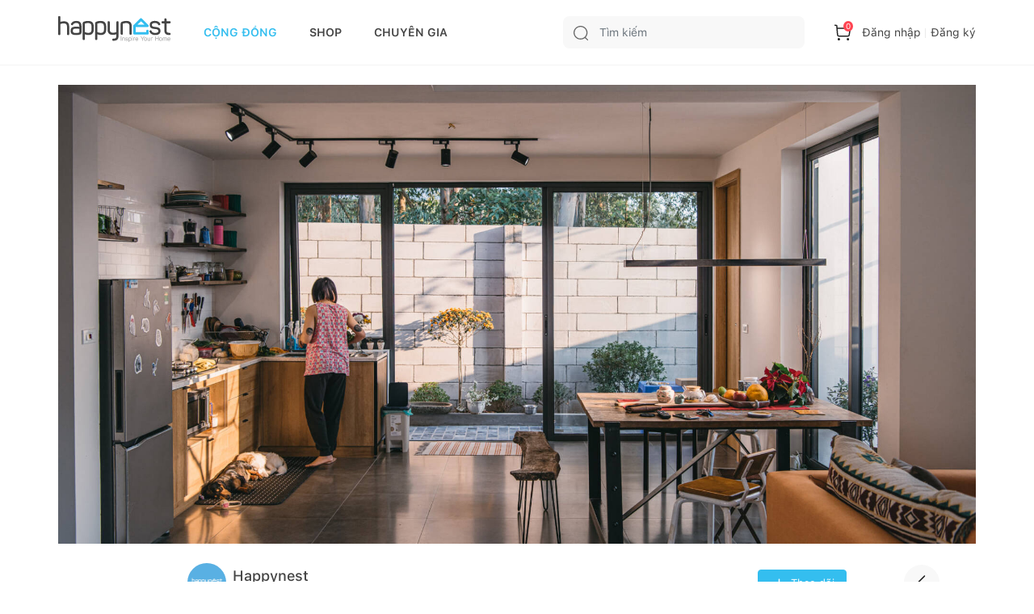

--- FILE ---
content_type: text/html; charset=utf-8
request_url: https://happynest.vn/chuyen-nha/7343/can-nha-tho-mong-binh-yen-tai-vinh-phuc-cua-vo-chong-gia-chu-nhiep-anh-gia-rong-80m2-chi-phi-700-trieu-dong
body_size: 71244
content:
<!DOCTYPE html><html><head><meta charSet="utf-8" data-next-head=""/><meta name="viewport" content="width=device-width, initial-scale=1.0, user-scalable=1.0, minimum-scale=1.0, maximum-scale=1.0" data-next-head=""/><script async="" src="https://static.amcdn.vn/tka/cdn.js" type="text/javascript"></script><script async="" src="https://pagead2.googlesyndication.com/pagead/js/adsbygoogle.js?client=ca-pub-8818771912389633"></script><script async="" src="https://images.dmca.com/Badges/DMCABadgeHelper.min.js"></script><meta name="robots" content="index,follow" data-next-head=""/><link rel="shortcut icon" href="/favicon.ico" data-next-head=""/><meta property="og:type" content="website" data-next-head=""/><meta name="resource-type" content="Document" data-next-head=""/><meta name="distribution" content="Global" data-next-head=""/><meta name="generator" content="Happynest.vn" data-next-head=""/><meta name="source" content="Happynest.vn" data-next-head=""/><title data-next-head="">Căn nhà thơ mộng, bình yên tại Vĩnh Phúc của vợ chồng gia chủ nhiếp ảnh gia, rộng 80m2, chi phí 700 triệu đồng</title><meta property="og:title" content="Căn nhà thơ mộng, bình yên tại Vĩnh Phúc của vợ chồng gia chủ nhiếp ảnh gia, rộng 80m2, chi phí 700 triệu đồng" data-next-head=""/><meta name="description" content="Nằm trên một con phố thoải xuống từ Đồi Thằn Lằn, cách hồ Đại Lải khoảng 7 phút lái xe, cách trung tâm Hà Nội khoảng 45 phút, Cube Haus là tổ ấm của vợ chồng anh Bảo Khánh và hai chú cún nhỏ xinh xắn." data-next-head=""/><meta property="og:description" content="Nằm trên một con phố thoải xuống từ Đồi Thằn Lằn, cách hồ Đại Lải khoảng 7 phút lái xe, cách trung tâm Hà Nội khoảng 45 phút, Cube Haus là tổ ấm của vợ chồng anh Bảo Khánh và hai chú cún nhỏ xinh xắn." data-next-head=""/><meta name="keywords" content="Mẫu nhà  2021, Nhà cấp bốn đẹp 2021, Nhà nhỏ, Công trình nước ngoài, Không gian sống, Tổ ấm, Công trình Việt, Nhà cải tạo, Thiết kế nội thất, Thiết kế công trình, Nhà nhỏ 2021, Nhà diện tích hẹp, Phòng khách,  Nhà vệ sinh, Phòng tắm, Nhà ống" data-next-head=""/><meta property="og:image" content="https://static-4.happynest.vn/storage/uploads/2021/02/0bbe6e5a42e18b594a47dcc051e03a80.jpg" data-next-head=""/><meta property="og:url" content="https://happynest.vn/chuyen-nha/7343/can-nha-tho-mong-binh-yen-tai-vinh-phuc-cua-vo-chong-gia-chu-nhiep-anh-gia-rong-80m2-chi-phi-700-trieu-dong" data-next-head=""/><link rel="canonical" href="https://happynest.vn/chuyen-nha/7343/can-nha-tho-mong-binh-yen-tai-vinh-phuc-cua-vo-chong-gia-chu-nhiep-anh-gia-rong-80m2-chi-phi-700-trieu-dong" data-next-head=""/><meta name="author" content="Happynest" data-next-head=""/><meta property="og:type" content="article" data-next-head=""/><meta property="fb:app_id" content="984476728630070" data-next-head=""/><link data-next-font="" rel="preconnect" href="/" crossorigin="anonymous"/><link rel="preload" href="/_next/static/css/5ac676cf41fbc688.css" as="style"/><meta content="vi-VN" itemProp="inLanguage" data-next-head=""/><script type="application/ld+json" data-next-head="">{"@context":"https://schema.org/","@type":"Organization","name":"HAPPYNEST.VN","email":"info@happynest.vn","url":"https://happynest.vn/","telephone":["+84934680636","+842422806688"],"address":{"@type":"PostalAddress","streetAddress":"Số 97 Hoàng Ngân, phường Nhân Chính, quận Thanh Xuân, Thành phố Hà Nội","addressLocality":"Hà Nội","addressRegion":"HN","postalCode":115070,"addressCountry":{"@type":"Country","name":"VN"}},"logo":{"@type":"ImageObject","thumbnailUrl":"https://happynest.vn/v2019/img/logo-seo-happynest.png","url":"https://happynest.vn/v2019/img/logo-seo-happynest.png"},"image":{"@type":"ImageObject","thumbnailUrl":"https://happynest.vn/v2019/img/logo-seo-happynest.png","url":"https://happynest.vn/v2019/img/logo-seo-happynest.png"},"sameAs":["https://www.facebook.com/happynestvn","https://www.instagram.com/happynest.vn/","https://www.youtube.com/channel/UCmpa_rk-zhBYJCDM_hdu2-A","https://www.tiktok.com/@happynestvn?lang=en","https://www.pinterest.com/happynest2016/"]}</script><script type="application/ld+json" data-next-head="">{"@context":"https://schema.org/","@type":"LocalBusiness","name":"HAPPYNEST.VN","email":"info@happynest.vn","url":"https://happynest.vn/","currenciesAccepted":["VND","USD","EUR"],"openingHours":["Mo-Fri 8:00-17:30","Sa 8:00-12:00"],"telephone":["0934680636","02422806688"],"logo":"https://happynest.vn/v2019/img/logo-seo-happynest.png","image":"https://happynest.vn/v2019/img/logo-seo-happynest.png","priceRange":"$$$","address":{"@type":"PostalAddress","streetAddress":"Số 97 Hoàng Ngân, phường Nhân Chính, quận Thanh Xuân, Thành phố Hà Nội","addressLocality":"Hà Nội","addressRegion":"HN","postalCode":115070,"addressCountry":{"@type":"Country","name":"VN"}},"geo":{"@type":"GeoCoordinates","latitude":"21.0074272","longitude":"105.8073979"}}</script><script type="application/ld+json" data-next-head="">{"@context":"https://schema.org/","@type":"WebSite","url":"https://happynest.vn/","potentialAction":{"@type":"SearchAction","target":{"@type":"EntryPoint","urlTemplate":"https://happynest.vn/tim-kiem?keyword={keyword}"},"query-input":{"@type":"PropertyValueSpecification","valueRequired":"http://schema.org/True","valueName":"keyword"}}}</script><script type="application/ld+json" data-next-head="">{"@context":"https://schema.org/","@type":"WebPage","name":"Căn nhà thơ mộng, bình yên tại Vĩnh Phúc của vợ chồng gia chủ nhiếp ảnh gia, rộng 80m2, chi phí 700 triệu đồng","description":"Nằm trên một con phố thoải xuống từ Đồi Thằn Lằn, cách hồ Đại Lải khoảng 7 phút lái xe, cách trung tâm Hà Nội khoảng 45 phút, Cube Haus là tổ ấm của vợ chồng anh Bảo Khánh và hai chú cún nhỏ xinh xắn.","url":"http://happynest.vn/chuyen-nha/7343/can-nha-tho-mong-binh-yen-tai-vinh-phuc-cua-vo-chong-gia-chu-nhiep-anh-gia-rong-80m2-chi-phi-700-trieu-dong","datePublished":"2021-01-01T16:02:06.000Z","dateModified":"2021-01-01T17:02:00.000Z","isPartOf":{"@type":"WebSite","url":"https://happynest.vn/","potentialAction":{"@type":"SearchAction","target":{"@type":"EntryPoint","urlTemplate":"https://happynest.vn/tim-kiem?keyword={keyword}"},"query-input":{"@type":"PropertyValueSpecification","valueRequired":"http://schema.org/True","valueName":"keyword"}}},"primaryImageOfPage":{"@type":"ImageObject","@id":"https://static-4.happynest.vn/storage/uploads/2021/02/0bbe6e5a42e18b594a47dcc051e03a80.jpg/#imageObject","url":"https://static-4.happynest.vn/storage/uploads/2021/02/0bbe6e5a42e18b594a47dcc051e03a80.jpg","width":"800","height":"400","caption":"Căn nhà thơ mộng, bình yên tại Vĩnh Phúc của vợ chồng gia chủ nhiếp ảnh gia, rộng 80m2, chi phí 700 triệu đồng","inLanguage":"vi"},"inLanguage":"vi"}</script><script type="application/ld+json" data-next-head="">{"@context":"https://schema.org/","@type":"BreadcrumbList","itemListElement":[{"@type":"ListItem","position":1,"item":{"id":"https://happynest.vn/","@type":"Thing","name":"Happynest","url":"https://happynest.vn/"}},{"@type":"ListItem","position":2,"item":{"id":"https://happynest.vn/chuyen-nha","@type":"Thing","name":"Chuyện nhà","url":"https://happynest.vn/chuyen-nha"}},{"@type":"ListItem","position":3,"item":{"@type":"Thing","name":"Căn nhà thơ mộng, bình yên tại Vĩnh Phúc của vợ chồng gia chủ nhiếp ảnh gia, rộng 80m2, chi phí 700 triệu đồng","url":"http://happynest.vn/chuyen-nha/7343/can-nha-tho-mong-binh-yen-tai-vinh-phuc-cua-vo-chong-gia-chu-nhiep-anh-gia-rong-80m2-chi-phi-700-trieu-dong"}}]}</script><script type="application/ld+json" data-next-head="">{"@context":"https://schema.org/","@type":"NewsArticle","@id":"http://happynest.vn/chuyen-nha/7343/can-nha-tho-mong-binh-yen-tai-vinh-phuc-cua-vo-chong-gia-chu-nhiep-anh-gia-rong-80m2-chi-phi-700-trieu-dong","name":"Căn nhà thơ mộng, bình yên tại Vĩnh Phúc của vợ chồng gia chủ nhiếp ảnh gia, rộng 80m2, chi phí 700 triệu đồng","headline":"Căn nhà thơ mộng, bình yên tại Vĩnh Phúc của vợ chồng gia chủ nhiếp ảnh gia, rộng 80m2, chi phí 700 triệu đồng","description":"Nằm trên một con phố thoải xuống từ Đồi Thằn Lằn, cách hồ Đại Lải khoảng 7 phút lái xe, cách trung tâm Hà Nội khoảng 45 phút, Cube Haus là tổ ấm của vợ chồng anh Bảo Khánh và hai chú cún nhỏ xinh xắn.","thumbnailUrl":"https://static-4.happynest.vn/storage/uploads/2021/02/0bbe6e5a42e18b594a47dcc051e03a80.jpg","author":{"@type":"Person","name":"Happynest","url":"http://happynest.vn/thanh-vien/u/18","image":{"@type":"ImageObject","@id":"undefined#image","inLanguage":"vi"}},"publisher":{"@type":"Organization","name":"HAPPYNEST.VN","email":"info@happynest.vn","url":"https://happynest.vn/","telephone":["+84934680636","+842422806688"],"address":{"@type":"PostalAddress","streetAddress":"Số 97 Hoàng Ngân, phường Nhân Chính, quận Thanh Xuân, Thành phố Hà Nội","addressLocality":"Hà Nội","addressRegion":"HN","postalCode":115070,"addressCountry":{"@type":"Country","name":"VN"}},"logo":{"@type":"ImageObject","thumbnailUrl":"https://happynest.vn/v2019/img/logo-seo-happynest.png","url":"https://happynest.vn/v2019/img/logo-seo-happynest.png"},"image":{"@type":"ImageObject","thumbnailUrl":"https://happynest.vn/v2019/img/logo-seo-happynest.png","url":"https://happynest.vn/v2019/img/logo-seo-happynest.png"},"sameAs":["https://www.facebook.com/happynestvn","https://www.instagram.com/happynest.vn/","https://www.youtube.com/channel/UCmpa_rk-zhBYJCDM_hdu2-A","https://www.tiktok.com/@happynestvn?lang=en","https://www.pinterest.com/happynest2016/"]},"datePublished":"2021-01-01T16:02:06.000Z","dateModified":"2021-01-01T17:02:00.000Z","keywords":["Mẫu nhà  2021","Nhà cấp bốn đẹp 2021","Nhà nhỏ","Công trình nước ngoài","Không gian sống","Tổ ấm","Công trình Việt","Nhà cải tạo","Thiết kế nội thất","Thiết kế công trình","Nhà nhỏ 2021","Nhà diện tích hẹp","Phòng khách"," Nhà vệ sinh","Phòng tắm","Nhà ống"],"mainEntityOfPage":{"@type":"WebPage","name":"Căn nhà thơ mộng, bình yên tại Vĩnh Phúc của vợ chồng gia chủ nhiếp ảnh gia, rộng 80m2, chi phí 700 triệu đồng","description":"Nằm trên một con phố thoải xuống từ Đồi Thằn Lằn, cách hồ Đại Lải khoảng 7 phút lái xe, cách trung tâm Hà Nội khoảng 45 phút, Cube Haus là tổ ấm của vợ chồng anh Bảo Khánh và hai chú cún nhỏ xinh xắn.","url":"http://happynest.vn/chuyen-nha/7343/can-nha-tho-mong-binh-yen-tai-vinh-phuc-cua-vo-chong-gia-chu-nhiep-anh-gia-rong-80m2-chi-phi-700-trieu-dong","datePublished":"2021-01-01T16:02:06.000Z","dateModified":"2021-01-01T17:02:00.000Z","isPartOf":{"@type":"WebSite","url":"https://happynest.vn/","potentialAction":{"@type":"SearchAction","target":{"@type":"EntryPoint","urlTemplate":"https://happynest.vn/tim-kiem?keyword={keyword}"},"query-input":{"@type":"PropertyValueSpecification","valueRequired":"http://schema.org/True","valueName":"keyword"}}},"primaryImageOfPage":{"@type":"ImageObject","@id":"https://static-4.happynest.vn/storage/uploads/2021/02/0bbe6e5a42e18b594a47dcc051e03a80.jpg/#imageObject","url":"https://static-4.happynest.vn/storage/uploads/2021/02/0bbe6e5a42e18b594a47dcc051e03a80.jpg","width":"800","height":"400","caption":"Căn nhà thơ mộng, bình yên tại Vĩnh Phúc của vợ chồng gia chủ nhiếp ảnh gia, rộng 80m2, chi phí 700 triệu đồng","inLanguage":"vi"},"inLanguage":"vi"},"inLanguage":"vi","isPartOf":{"@id":"http://happynest.vn/chuyen-nha/7343/can-nha-tho-mong-binh-yen-tai-vinh-phuc-cua-vo-chong-gia-chu-nhiep-anh-gia-rong-80m2-chi-phi-700-trieu-dong"},"image":["https://static-5.happynest.vn/storage/uploads/2021/02/56bcf99f22753db3faeb2d2c021e1a65.jpg","https://static-3.happynest.vn/storage/uploads/2021/02/4167a4c0fb3a151a6d42fa8d8a254712.jpg","https://static-4.happynest.vn/storage/uploads/2021/02/05b168c77d1c7632a39ff6b94f38df50.jpg","https://static-6.happynest.vn/storage/uploads/2021/02/643f2d29138c99726e7cbe7461278cee.jpg","https://static-5.happynest.vn/storage/uploads/2021/02/0c6823a8b35c52b2200e4784feebe6ac.jpg","https://static-6.happynest.vn/storage/uploads/2021/02/0a0417dc44fdc6c5ca37afda8317d004.jpg","https://static-1.happynest.vn/storage/uploads/2021/02/6af6d3a699943c18966598b5e4480de1.jpg","https://static-5.happynest.vn/storage/uploads/2021/02/d92250f6840f42ff48793f648b56a471.jpg","https://static-3.happynest.vn/storage/uploads/2021/02/1d39a562b1767bbc1c00526097ef64e7.jpg","https://static-2.happynest.vn/storage/uploads/2021/02/1b1c2e58dd1f70f08fbd48ad7c408620.jpg","https://static-6.happynest.vn/storage/uploads/2021/02/61c5b5ea0b44c34938e3a170ee3ce9a9.jpg","https://static-1.happynest.vn/storage/uploads/2021/02/14a8d7ce47425b66077e48f73d749f80.jpg","https://static-2.happynest.vn/storage/uploads/2021/02/861d1753ec355d7b61f520e197967b8e.jpg","https://static-4.happynest.vn/storage/uploads/2021/02/d30030f82687e946d7a5d73a7de2a612.jpg","https://static-6.happynest.vn/storage/uploads/2021/02/73ffff5ad235817df876affc9aa65855.jpg","https://static-4.happynest.vn/storage/uploads/2021/02/cf9c42673d69751d376ac763b50ecde6.jpg","https://static-4.happynest.vn/storage/uploads/2021/02/0bbe6e5a42e18b594a47dcc051e03a80.jpg","https://static-4.happynest.vn/storage/uploads/2021/02/41fa7b627d0c31b76d56086f71de5517.jpg","https://static-1.happynest.vn/storage/uploads/2021/02/c948b48854f832537718c993955471f6.jpg","https://static-1.happynest.vn/storage/uploads/2021/02/67020f6e5f0a1b3123d99423bfbd18c7.jpg","https://static-5.happynest.vn/storage/uploads/2021/02/cf9bb6dd1295762790e63c8e035c2ff1.jpg","https://static-3.happynest.vn/storage/uploads/2021/02/52efe16482374b4bcae80fa7979d6235.jpg","https://static-2.happynest.vn/storage/uploads/2021/02/12005033c65ec8a0a34467e06733f4f4.jpg","https://static-6.happynest.vn/storage/uploads/2021/02/b9eac530359d9b6ff0a514808fd078d1.jpg"]}</script><noscript><iframe src="https://www.googletagmanager.com/ns.html?id=GTM-TZNP58G" height="0" width="0" style="display:none;visibility:hidden"></iframe></noscript><script>
                            (function (w, d, s, l, i) {
                                w[l] = w[l] || [];
                                w[l].push({
                                    'gtm.start':
                                        new Date().getTime(), event: 'gtm.js'
                                });
                                var f = d.getElementsByTagName(s)[0],
                                    j = d.createElement(s), dl = l != 'dataLayer' ? '&l=' + l : '';
                                j.async = true;
                                j.src =
                                    'https://www.googletagmanager.com/gtm.js?id=' + i + dl;
                                f.parentNode.insertBefore(j, f);
                            })(window, document, 'script', 'dataLayer', 'GTM-TZNP58G');
                            </script><script>var arfAsync = arfAsync || [];</script><script id="arf-core-js" src="//media1.admicro.vn/cms/Arf.min.js" async=""></script><link rel="stylesheet" href="/_next/static/css/5ac676cf41fbc688.css" data-n-g=""/><noscript data-n-css=""></noscript><script defer="" noModule="" src="/_next/static/chunks/polyfills-42372ed130431b0a.js"></script><script src="/_next/static/chunks/webpack-ad3b3dfefd58d613.js" defer=""></script><script src="/_next/static/chunks/framework-b62c3af91c771dde.js" defer=""></script><script src="/_next/static/chunks/main-e73fb1d83499ce4b.js" defer=""></script><script src="/_next/static/chunks/pages/_app-5546a20fa3ff865a.js" defer=""></script><script src="/_next/static/chunks/6649-4dede830e0e8fbb1.js" defer=""></script><script src="/_next/static/chunks/8823-76faaaa94464652a.js" defer=""></script><script src="/_next/static/chunks/4657-08d324e5d7607fc8.js" defer=""></script><script src="/_next/static/chunks/2227-e3591f87ee0d81de.js" defer=""></script><script src="/_next/static/chunks/4593-05d6fd9741823386.js" defer=""></script><script src="/_next/static/chunks/8961-267121434ebee55b.js" defer=""></script><script src="/_next/static/chunks/6591-2cf703e29fabab96.js" defer=""></script><script src="/_next/static/chunks/pages/%5B...id%5D-335727009b6ebe97.js" defer=""></script><script src="/_next/static/WD_eA29H_xu-LI-QAFLIz/_buildManifest.js" defer=""></script><script src="/_next/static/WD_eA29H_xu-LI-QAFLIz/_ssgManifest.js" defer=""></script></head><body><script>
                        !function (f, b, e, v, n, t, s) {
                            if (f.fbq) return; n = f.fbq = function () {
                                n.callMethod ?
                                n.callMethod.apply(n, arguments) : n.queue.push(arguments)
                            };
                            if (!f._fbq) f._fbq = n; n.push = n; n.loaded = !0; n.version = '2.0';
                            n.queue = []; t = b.createElement(e); t.async = !0;
                            t.src = v; s = b.getElementsByTagName(e)[0];
                            s.parentNode.insertBefore(t, s)
                        }(window, document, 'script','https://connect.facebook.net/en_US/fbevents.js');
                        fbq('init', '1506228406418717');
                        fbq('track', 'PageView');
                        </script><noscript><img height="1" width="1" style="display:none" alt="" src="https://www.facebook.com/tr?id=1506228406418717&amp;ev=PageView&amp;noscript=1"/></noscript><script>
                        !function (w, d, t) {
                            w.TiktokAnalyticsObject=t;var ttq=w[t]=w[t]||[];ttq.methods=["page","track","identify","instances","debug","on","off","once","ready","alias","group","enableCookie","disableCookie"],ttq.setAndDefer=function(t,e){t[e]=function(){t.push([e].concat(Array.prototype.slice.call(arguments,0)))}};for(var i=0;i<ttq.methods.length;i++)ttq.setAndDefer(ttq,ttq.methods[i]);ttq.instance=function(t){for(var e=ttq._i[t]||[],n=0;n<ttq.methods.length;n++)ttq.setAndDefer(e,ttq.methods[n]);return e},ttq.load=function(e,n){var i="https://analytics.tiktok.com/i18n/pixel/events.js";ttq._i=ttq._i||{},ttq._i[e]=[],ttq._i[e]._u=i,ttq._t=ttq._t||{},ttq._t[e]=+new Date,ttq._o=ttq._o||{},ttq._o[e]=n||{};var o=document.createElement("script");o.type="text/javascript",o.async=!0,o.src=i+"?sdkid="+e+"&lib="+t;var a=document.getElementsByTagName("script")[0];a.parentNode.insertBefore(o,a)};
                          
                            ttq.load('C8U44PC02NERG4EK2V2G');
                            ttq.page();
                          }(window, document, 'ttq');
                        </script><script>
                            !function (f, b, e, v, n, t, s) {
                                if (f.fbq) return;
                                n = f.fbq = function () {
                                    n.callMethod ?
                                        n.callMethod.apply(n, arguments) : n.queue.push(arguments)
                                };
                                if (!f._fbq) f._fbq = n;
                                n.push = n;
                                n.loaded = !0;
                                n.version = '2.0';
                                n.queue = [];
                                t = b.createElement(e);
                                t.async = !0;
                                t.src = v;
                                s = b.getElementsByTagName(e)[0];
                                s.parentNode.insertBefore(t, s)
                            }(window, document, 'script',
                                'https://connect.facebook.net/en_US/fbevents.js');
                            fbq('init', '547233689055029');
                            fbq('track', 'PageView');
                        </script><noscript><img height="1" width="1" style="display:none" src="https://www.facebook.com/tr?id=547233689055029&amp;ev=PageView&amp;noscript=1" alt=""/></noscript><script>
                            var arfAsync = arfAsync || [];
                        </script><script id="arf-core-js" src="//media1.admicro.vn/cms/Arf.min.js" async=""></script><link rel="preload" as="image" href="/images/logo.svg"/><link rel="preload" as="image" href="/images/icon-search.svg"/><link rel="preload" as="image" href="/images/icon-cart.svg"/><link rel="preload" as="image" href="https://static-4.happynest.vn/storage/uploads/2021/02/0bbe6e5a42e18b594a47dcc051e03a80.jpg"/><link rel="preload" as="image" href="https://static-5.happynest.vn/storage/uploads/2022/05/cc678b06adcef75e5c074bb9bd88d41d.png"/><link rel="preload" as="image" href="/images/icon-plusWhite.svg"/><link rel="preload" as="image" href="/images/icon-view.svg"/><link rel="preload" as="image" href="https://static-5.happynest.vn/storage/uploads/2021/02/56bcf99f22753db3faeb2d2c021e1a65.jpg"/><link rel="preload" as="image" href="https://static-3.happynest.vn/storage/uploads/2021/02/4167a4c0fb3a151a6d42fa8d8a254712.jpg"/><link rel="preload" as="image" href="https://sellercenter.happynest.vn/media/catalog/product/s/u/super_matex_png.png"/><link rel="preload" as="image" href="https://static-4.happynest.vn/storage/uploads/2021/02/05b168c77d1c7632a39ff6b94f38df50.jpg"/><link rel="preload" as="image" href="https://static-6.happynest.vn/storage/uploads/2021/02/643f2d29138c99726e7cbe7461278cee.jpg"/><link rel="preload" as="image" href="https://static-5.happynest.vn/storage/uploads/2021/02/0c6823a8b35c52b2200e4784feebe6ac.jpg"/><link rel="preload" as="image" href="https://static-6.happynest.vn/storage/uploads/2021/02/0a0417dc44fdc6c5ca37afda8317d004.jpg"/><link rel="preload" as="image" href="https://static-1.happynest.vn/storage/uploads/2021/02/6af6d3a699943c18966598b5e4480de1.jpg"/><link rel="preload" as="image" href="https://static-5.happynest.vn/storage/uploads/2021/02/d92250f6840f42ff48793f648b56a471.jpg"/><link rel="preload" as="image" href="https://static-3.happynest.vn/storage/uploads/2021/02/1d39a562b1767bbc1c00526097ef64e7.jpg"/><link rel="preload" as="image" href="https://static-2.happynest.vn/storage/uploads/2021/02/1b1c2e58dd1f70f08fbd48ad7c408620.jpg"/><link rel="preload" as="image" href="https://static-6.happynest.vn/storage/uploads/2021/02/61c5b5ea0b44c34938e3a170ee3ce9a9.jpg"/><link rel="preload" as="image" href="https://sellercenter.happynest.vn/media/catalog/product/m/a/man-hinh-g1-oled-55-1.png"/><link rel="preload" as="image" href="https://static-1.happynest.vn/storage/uploads/2021/02/14a8d7ce47425b66077e48f73d749f80.jpg"/><link rel="preload" as="image" href="https://sellercenter.happynest.vn/media/catalog/product/t/u/tu-may-moc-spt009-0.jpg"/><link rel="preload" as="image" href="https://static-2.happynest.vn/storage/uploads/2021/02/861d1753ec355d7b61f520e197967b8e.jpg"/><link rel="preload" as="image" href="https://sellercenter.happynest.vn/media/catalog/product/6/5/650001907-nb001_2.jpg"/><link rel="preload" as="image" href="https://sellercenter.happynest.vn/media/catalog/product/m/o/mozart_411.png"/><link rel="preload" as="image" href="https://sellercenter.happynest.vn/media/catalog/product/3/3/334l_1_.png"/><link rel="preload" as="image" href="https://sellercenter.happynest.vn/media/catalog/product/a/h/aha-mf25gukixa_1_1.jpg"/><link rel="preload" as="image" href="https://sellercenter.happynest.vn/media/catalog/product/a/s/as_9603dg.png"/><link rel="preload" as="image" href="https://sellercenter.happynest.vn/media/catalog/product/e/r/ergt5050e_1_9.jpg"/><link rel="preload" as="image" href="https://static-4.happynest.vn/storage/uploads/2021/02/d30030f82687e946d7a5d73a7de2a612.jpg"/><link rel="preload" as="image" href="https://static-6.happynest.vn/storage/uploads/2021/02/73ffff5ad235817df876affc9aa65855.jpg"/><link rel="preload" as="image" href="https://static-4.happynest.vn/storage/uploads/2021/02/cf9c42673d69751d376ac763b50ecde6.jpg"/><link rel="preload" as="image" href="https://sellercenter.happynest.vn/media/catalog/product/5/d/5d8b193b11cb307db2671c14_1.jpg"/><link rel="preload" as="image" href="https://sellercenter.happynest.vn/media/catalog/product/4/5/4572599281437_1_2.jpg"/><link rel="preload" as="image" href="https://sellercenter.happynest.vn/media/catalog/product/o/d/odl_crvt-1l_updated11_1.png"/><link rel="preload" as="image" href="https://sellercenter.happynest.vn/media/catalog/product/h/o/hoa_e01_1.jpg"/><link rel="preload" as="image" href="https://static-4.happynest.vn/storage/uploads/2021/02/41fa7b627d0c31b76d56086f71de5517.jpg"/><link rel="preload" as="image" href="https://static-1.happynest.vn/storage/uploads/2021/02/c948b48854f832537718c993955471f6.jpg"/><link rel="preload" as="image" href="https://static-1.happynest.vn/storage/uploads/2021/02/67020f6e5f0a1b3123d99423bfbd18c7.jpg"/><link rel="preload" as="image" href="https://static-5.happynest.vn/storage/uploads/2021/02/cf9bb6dd1295762790e63c8e035c2ff1.jpg"/><link rel="preload" as="image" href="https://static-3.happynest.vn/storage/uploads/2021/02/52efe16482374b4bcae80fa7979d6235.jpg"/><link rel="preload" as="image" href="https://sellercenter.happynest.vn/media/catalog/product/d/u/dunlopillo-world-eco-1.jpg"/><link rel="preload" as="image" href="https://sellercenter.happynest.vn/media/catalog/product/j/t/jt17061.png_1.png"/><link rel="preload" as="image" href="https://static-2.happynest.vn/storage/uploads/2021/02/12005033c65ec8a0a34467e06733f4f4.jpg"/><link rel="preload" as="image" href="https://static-6.happynest.vn/storage/uploads/2021/02/b9eac530359d9b6ff0a514808fd078d1.jpg"/><link rel="preload" as="image" href="https://static-3.happynest.vn/storage/uploads/2026/01/0-ava-1769001072.jpg"/><link rel="preload" as="image" href="https://static-2.happynest.vn/storage/uploads/2025/09/thumbnail/4d3ae69d2b0ab2c905352d54417d0a36.png"/><link rel="preload" as="image" href="https://static-4.happynest.vn/storage/uploads/2026/01/ava-45-1768990568.jpg"/><link rel="preload" as="image" href="https://static-5.happynest.vn/storage/uploads/2024/12/167ad353-26c4-4600-9819-309427539fe5-1735028727.jpg"/><link rel="preload" as="image" href="https://static-6.happynest.vn/storage/uploads/2026/01/ava-1-1768914887.jpg"/><link rel="preload" as="image" href="https://static-2.happynest.vn/storage/uploads/2023/10/a7cc9554f1b0632ca85d238b00aeb62e.jpg"/><link rel="preload" as="image" href="https://static-1.happynest.vn/storage/uploads/2026/01/medium/33e461ac31d559825fa33707343deecb.jpg"/><link rel="preload" as="image" href="https://static-2.happynest.vn/storage/uploads/2023/08/fe53f02ffabda78d36d07c4c440ba6d4.jpg"/><link rel="preload" as="image" href="https://static-5.happynest.vn/storage/uploads/2026/01/ava-1768834567.jpg"/><link rel="preload" as="image" href="https://static-5.happynest.vn/storage/uploads/2023/10/396458410-1560410294724190-5110472758767748468-n-1698736374.jpg"/><link rel="preload" as="image" href="https://static-3.happynest.vn/storage/uploads/2026/01/medium/7294a689f46b1f26ba668460d049420d.jpg"/><link rel="preload" as="image" href="https://static-4.happynest.vn/storage/uploads/2025/07/thumbnail/b70fe500cb4e451055c40598a3b1b502.jpg"/><link rel="preload" as="image" href="https://static-3.happynest.vn/storage/uploads/2026/01/ava-2-1768668005.jpg"/><link rel="preload" as="image" href="https://static-6.happynest.vn/storage/uploads/2026/01/ava-40-1768570806.jpg"/><link rel="preload" as="image" href="https://static-1.happynest.vn/storage/uploads/2023/12/71689869c39f23fdbe6fc338e1264bd7.jpg"/><link rel="preload" as="image" href="https://static-6.happynest.vn/storage/uploads/2026/01/ava-39-1768570128.jpg"/><link rel="preload" as="image" href="https://static-4.happynest.vn/storage/uploads/2026/01/ava-1-1768563188.jpg"/><link rel="preload" as="image" href="https://static-1.happynest.vn/storage/uploads/2023/12/c895c3772839bc9b81a6f496f50acab2.jpg"/><link rel="preload" as="image" href="/images/icon-bookmark.svg"/><link rel="preload" as="image" href="https://static-4.happynest.vn/storage/uploads/2025/02/697c92db5006c3026a4d88f775436639.png"/><link rel="preload" as="image" href="https://static-2.happynest.vn/storage/uploads/2026/01/medium/79d0c58311f70611cac0a0c79417b67a.jpg"/><link rel="preload" as="image" href="https://static-2.happynest.vn/storage/uploads/2023/10/e4a24c623b18b6eb357268d4ed2b20ee.jpg"/><link rel="preload" as="image" href="https://static-3.happynest.vn/storage/uploads/2026/01/ava-1768562797.jpg"/><link rel="preload" as="image" href="https://static-4.happynest.vn/storage/uploads/2026/01/ava-1-1768485303.jpg"/><link rel="preload" as="image" href="https://static-1.happynest.vn/storage/uploads/2026/01/ava-37-1768471252.jpg"/><link rel="preload" as="image" href="https://static-5.happynest.vn/storage/uploads/2025/12/thumbnail/de3e38dc2f2335fa6cba80ff990d1cb4.jpg"/><link rel="preload" as="image" href="https://static-4.happynest.vn/storage/uploads/2026/01/medium/c305d4bc1329279482f93f9890a0049f.jpg"/><link rel="preload" as="image" href="https://static-6.happynest.vn/storage/uploads/2024/08/logo-do-1722498915.jpg"/><link rel="preload" as="image" href="https://static-5.happynest.vn/storage/uploads/2026/01/50-1768449456.jpg"/><link rel="preload" as="image" href="https://static-3.happynest.vn/storage/uploads/2026/01/ava-goc-vuon-san-thuong-1769000515.jpg"/><link rel="preload" as="image" href="/images/icon-tick.svg"/><link rel="preload" as="image" href="/images/icon-heart01.svg"/><link rel="preload" as="image" href="/images/icon-comment.svg"/><link rel="preload" as="image" href="/images/icon-share01.svg"/><link rel="preload" as="image" href="/images/icon-bookmark02.svg"/><link rel="preload" as="image" href="https://static-5.happynest.vn/storage/uploads/2026/01/ava-anh-sang-phong-ngu-1768916612.jpg"/><link rel="preload" as="image" href="https://static-6.happynest.vn/storage/uploads/2026/01/ava-ban-dao-ket-hop-ban-an-1768833952.jpeg"/><link rel="preload" as="image" href="https://static-4.happynest.vn/storage/uploads/2026/01/ava-mau-li-xi-2026-1768833511.png"/><link rel="preload" as="image" href="https://static-4.happynest.vn/storage/uploads/2026/01/ava-trang-tri-cua-nha-don-tet-1768569727.jpg"/><link rel="preload" as="image" href="https://static-2.happynest.vn/storage/uploads/2026/01/ava-tieu-canh-tet-2026-1768569322.jpeg"/><link rel="preload" as="image" href="https://static-2.happynest.vn/storage/uploads/2026/01/ava-goc-chup-anh-tet-1768568378.jpg"/><link rel="preload" as="image" href="https://static-3.happynest.vn/storage/uploads/2026/01/ava-trang-tri-tet-phong-khach-1768563658.jpg"/><link rel="preload" as="image" href="https://static-3.happynest.vn/storage/uploads/2026/01/medium/6713adcb3964e40f0c652da208f0423b.jpg"/><link rel="preload" as="image" href="https://static-4.happynest.vn/storage/uploads/2026/01/ava-lam-chan-nang-mat-tien-1768487048.jpg"/><link rel="preload" as="image" href="https://static-4.happynest.vn/storage/uploads/2026/01/ava-vach-kinh-sieu-rong-1768485968.jpg"/><link rel="preload" as="image" href="https://static-3.happynest.vn/storage/uploads/2026/01/medium/c8fdfb42f2bf6cd43ebc7c8715b2794c.jpg"/><link rel="preload" as="image" href="https://static-2.happynest.vn/storage/uploads/2026/01/ava-gach-bong-lat-nen-1768326439.jpeg"/><link rel="preload" as="image" href="https://static-1.happynest.vn/storage/uploads/2026/01/ava-tuong-cay-1768222860.jpg"/><link rel="preload" as="image" href="https://static-4.happynest.vn/storage/uploads/2026/01/ava-den-trang-tri-phong-khach-1768056745.jpeg"/><link rel="preload" as="image" href="https://static-6.happynest.vn/storage/uploads/2026/01/ava-tran-thach-cao-phong-khach-1768056364.jpg"/><link rel="preload" as="image" href="https://static-3.happynest.vn/storage/uploads/2026/01/ava-43-1768823966.jpg"/><link rel="preload" as="image" href="https://static-1.happynest.vn/storage/uploads/2026/01/ava-1-1768667731.jpg"/><link rel="preload" as="image" href="https://static-6.happynest.vn/storage/uploads/2026/01/ava-1768666339.jpg"/><link rel="preload" as="image" href="https://static-3.happynest.vn/storage/uploads/2026/01/ava-2-1767891023.jpg"/><link rel="preload" as="image" href="https://static-5.happynest.vn/storage/uploads/2026/01/ava-1767799675.jpg"/><link rel="preload" as="image" href="https://static-4.happynest.vn/storage/uploads/2026/01/ava-24-1767779171.jpg"/><link rel="preload" as="image" href="https://static-5.happynest.vn/storage/uploads/2024/11/screenshot-2024-11-13-at-103021-am-1731468636.png"/><link rel="preload" as="image" href="https://static-4.happynest.vn/storage/uploads/2026/01/ava-23-1767691793.jpg"/><link rel="preload" as="image" href="https://static-4.happynest.vn/storage/uploads/2024/11/screenshot-2024-11-28-at-120733-am-1732727268.png"/><link rel="preload" as="image" href="https://static-1.happynest.vn/storage/uploads/2025/12/ava-1767175398.jpg"/><link rel="preload" as="image" href="https://static-6.happynest.vn/storage/uploads/2026/01/ava-nam-1768187504.jpg"/><link rel="preload" as="image" href="https://static-5.happynest.vn/storage/uploads/2026/01/ava-3-1767214328.jpg"/><link rel="preload" as="image" href="https://static-4.happynest.vn/storage/uploads/2026/01/ava-2-1767214056.jpg"/><link rel="preload" as="image" href="https://static-1.happynest.vn/storage/uploads/2026/01/ava-1769001763.jpg"/><link rel="preload" as="image" href="https://static-3.happynest.vn/storage/uploads/2026/01/ava-1768914690.jpg"/><link rel="preload" as="image" href="https://static-2.happynest.vn/storage/uploads/2026/01/ava-4-1768668666.jpg"/><link rel="preload" as="image" href="https://static-2.happynest.vn/storage/uploads/2026/01/ava-41-1768571598.jpg"/><link rel="preload" as="image" href="https://static-2.happynest.vn/storage/uploads/2026/01/ava-1768484695.jpg"/><link rel="preload" as="image" href="https://static-3.happynest.vn/storage/uploads/2026/01/ava-38-1768471601.jpg"/><link rel="preload" as="image" href="https://static-6.happynest.vn/storage/uploads/2026/01/ava-46-1768991081.jpg"/><link rel="preload" as="image" href="https://static-2.happynest.vn/storage/uploads/2026/01/ava-44-1768912200.jpg"/><link rel="preload" as="image" href="https://static-5.happynest.vn/storage/uploads/2026/01/ava-42-1768823469.jpg"/><link rel="preload" as="image" href="https://static-1.happynest.vn/storage/uploads/2026/01/ava-3-1768668347.jpg"/><link rel="preload" as="image" href="https://static-6.happynest.vn/storage/uploads/2026/01/ava-32-1768215796.jpg"/><link rel="preload" as="image" href="https://static-3.happynest.vn/storage/uploads/2025/12/ava-2-1766758594.jpg"/><link rel="preload" as="image" href="https://static-5.happynest.vn/storage/uploads/2025/12/ava-1766414666.png"/><link rel="preload" as="image" href="https://static-4.happynest.vn/storage/uploads/2025/10/ava-1760724688.jpg"/><link rel="preload" as="image" href="https://static-1.happynest.vn/storage/uploads/2025/10/0-ava-1-1759854330.jpg"/><link rel="preload" as="image" href="https://static-3.happynest.vn/storage/uploads/2025/11/35f2d752-2ef9-4125-a2c8-c738aec06ead-1764310663.jpeg"/><link rel="preload" as="image" href="/images/Play.png"/><link rel="preload" as="image" href="https://static-6.happynest.vn/storage/uploads/2025/12/ava-14-1766394893.jpg"/><link rel="preload" as="image" href="https://static-3.happynest.vn/storage/uploads/2025/12/ava-1765194124.jpg"/><link rel="preload" as="image" href="https://static-3.happynest.vn/storage/uploads/2025/12/ava-1-1765052121.jpg"/><link rel="preload" as="image" href="https://static-2.happynest.vn/storage/uploads/2026/01/ava-5-1768669041.jpg"/><link rel="preload" as="image" href="https://static-6.happynest.vn/storage/uploads/2025/12/ava-1767175681.jpg"/><link rel="preload" as="image" href="https://static-3.happynest.vn/storage/uploads/2025/12/ava-2-1765303803.jpg"/><link rel="preload" as="image" href="https://static-5.happynest.vn/storage/uploads/2023/11/250ba6b699d0978b22c56bbeac8a5ab3.jpg"/><link rel="preload" as="image" href="https://static-2.happynest.vn/storage/uploads/2025/12/ava-3-1765806758.jpg"/><link rel="preload" as="image" href="https://static-6.happynest.vn/storage/uploads/2024/12/8768fce2-75ce-4065-ae25-d1d0967e6dcb-1733731284.jpg"/><link rel="preload" as="image" href="https://static-1.happynest.vn/storage/uploads/2025/11/ava-1-1762450989.jpg"/><link rel="preload" as="image" href="https://static-6.happynest.vn/storage/uploads/2024/11/464031469-3108937092597069-8974419426417167096-n-1731296979.jpg"/><link rel="preload" as="image" href="https://static-6.happynest.vn/storage/uploads/2025/11/ava-1-1762360211.jpg"/><link rel="preload" as="image" href="/images/Back.svg"/><link rel="preload" as="image" href="/images/icon-maps.svg"/><link rel="preload" as="image" href="/images/icon-hotline.svg"/><link rel="preload" as="image" href="/images/icon-email.svg"/><link rel="preload" as="image" href="https://images.dmca.com/Badges/dmca-badge-w100-5x1-07.png?ID=fe6df368-5978-41ac-9602-93ed1a122e8d"/><link rel="preload" as="image" href="/images/logoCCDV.jpeg"/><link rel="preload" as="image" href="/images/icon-chat.svg"/><div id="__next"><div class="d-none" style="z-index:1000000;position:fixed;top:0px;left:0px;background:gray;width:100%;height:100%;opacity:0.5"></div><div id="header-switch-version"><div class="max-1320px switch-version"><div class="sp-only"></div><div class="pc-only undefined" style="padding:0 0;text-align:center"></div><div class="sp-only" style="padding:0 0;text-align:center"></div></div></div><header class="header not-sticky-header"><div class="headerTop"><div class="wrap"><div class="headerTop-dflex"><div class="headerInfo"><div class="logo sp-only"><a href="/"><img width="109" height="25" src="/images/logo.svg" alt="Happynest"/></a></div><div class="logo"><a href="/"><img width="140" height="32" src="/images/logo.svg" alt=""/></a></div><div class="gNav"><ul><li><a href="/" class=" active">CỘNG ĐỒNG</a></li><li><a href="/shop" class="">SHOP</a></li><li><a href="/chuyen-gia" class="">CHUYÊN GIA</a></li></ul></div></div><div class="headerControl"><div class="search "><div class="search_main" data-toggle="dropdown"><button class="btn"><img src="/images/icon-search.svg" alt=""/></button><input class="form-control" type="text" placeholder="Tìm kiếm" value=""/></div><div class="dropdown-menu dropdown-menu_search d-none"><div class="search__scroll-max"><div class="head-search"><div class="head-search-wrap"><button class="head-search-btn"><img src="/images/icon-search.svg" alt=""/></button><input class="head-search-text" type="" placeholder="Nội thất, ngoại thất" name="" value=""/></div><span class="filter-close">Huỷ</span></div><div class="search-suggest"><ul class="suggest-list"></ul></div></div></div></div><div class="searchTb dropdown"><button class="btn" data-toggle="dropdown"><img src="/images/icon-search.svg" alt=""/></button></div><div class="headerLog "><ul><li class="headerLog-cart"><a><img src="/images/icon-cart.svg" alt=""/><span class="">0</span></a></li><li class="headerLog-info"><a class="cursor-pointer">Đăng nhập</a></li><li class="headerLog-info"><a class="cursor-pointer">Đăng ký</a></li></ul></div></div></div></div></div></header><section class="main main--photoStoreDetail"><div class="sp-only"></div><div class="sp-only"></div><div class="wrap"><div class="thumbDetail wrap-next-image"><img alt="" src="https://static-4.happynest.vn/storage/uploads/2021/02/0bbe6e5a42e18b594a47dcc051e03a80.jpg"/></div><div class="photoStoreDetail"><div class="photoStoreDetail-head"><div class="photoStore-head"><div class="photoStore-head__item wrap-next-image-not-crop"><img alt="" src="https://static-5.happynest.vn/storage/uploads/2022/05/cc678b06adcef75e5c074bb9bd88d41d.png"/></div><div class="photoStore-head__text"><a href="/thanh-vien/u/18?t=tong-quan"><p class="tlt">Happynest</p><p class="lable">Media/ Cộng đồng</p></a></div></div><button class="btn btn--blue"><span><img alt="" src="/images/icon-plusWhite.svg"/></span>Theo dõi</button></div><ul class="photoStore-item"></ul><h1 class="photoStoreDetail-title">Căn nhà thơ mộng, bình yên tại Vĩnh Phúc của vợ chồng gia chủ nhiếp ảnh gia, rộng 80m2, chi phí 700 triệu đồng</h1><div class="photoStore-post"><span>Cập nhật ngày <!-- -->24/02/2021, lúc 20:00</span><span><img alt="" src="/images/icon-view.svg"/>83.340<!-- --> lượt xem</span></div><div class="old-format article-content mt-3"><p style="text-align:justify"><span style="font-family:arial, helvetica, sans-serif;font-size:12pt"><em>Nằm trên một con phố thoải xuống từ Đồi Thằn Lằn, cách hồ Đại Lải khoảng 7 phút lái xe, cách trung tâm Hà Nội khoảng 45 phút, Cube Haus là tổ ấm của vợ chồng anh Bảo Khánh và hai chú cún nhỏ xinh xắn. Trải qua gần nửa năm từ lúc lên ý tưởng thiết kế đến lúc hoàn thành công trình, đối với anh Khánh “Xây nhà không chỉ dừng lại ở một nơi để ở mà đó còn là một chuyến phiêu lưu vì sẽ học thêm được nhiều kiến thức, kĩ năng từ cả quá trình”.</em></span></p><p style="text-align:justify"><span style="font-family:arial, helvetica, sans-serif;font-size:12pt"><em><div class="createPost-thumb"><div class="thumb sliderPhoto" style="position:relative"><div class="photoGallery-large mt-3"><div class="text-center w-100"><img src="https://static-5.happynest.vn/storage/uploads/2021/02/56bcf99f22753db3faeb2d2c021e1a65.jpg" alt="" class="mb-2"/></div></div></div></div></em></span></p><p style="text-align:center"><span style="font-family:arial, helvetica, sans-serif;font-size:12pt"><em>Căn nhà như một khối cubic trắng muốt hiện đại mà rất tinh tế</em></span></p><p style="text-align:justify"><span style="font-family:arial, helvetica, sans-serif;font-size:12pt">Cũng là người làm việc trong lĩnh vực sáng tạo nên anh Khánh đưa ra những tiêu chí rõ ràng khi lên ý tưởng cho căn nhà của mình. Đó phải là không gian có hình khối hiện đại, kích thích tò mò của người nhìn. Căn nhà sẽ như phần khung của bộ lego để gia chủ chuyển vào đó, ngoài tài sản còn mang theo cá tính. Dù tài chính không quá dư dả nhưng anh Khánh hy vọng Cube Haus sẽ luôn thoáng đãng, ngập tràn ánh nắng. Và cuối cùng, không gian thiết kế phù hợp và có tầm nhìn để có thể cơi nới, mở rộng trong tương lai.</span></p><p style="text-align:justify"><span style="font-family:arial, helvetica, sans-serif;font-size:12pt"><div class="createPost-thumb"><div class="thumb sliderPhoto" style="position:relative"><div class="photoGallery-large mt-3"><div class="text-center w-100"><img src="https://static-3.happynest.vn/storage/uploads/2021/02/4167a4c0fb3a151a6d42fa8d8a254712.jpg" alt="" class="mb-2"/></div></div><div class="slider slider-sub-small slider-sub"><div class="slick-slider slick-initialized"><div class="slick-list"><div class="slick-track" style="width:14.285714285714286%;left:0%"><div data-index="0" class="slick-slide slick-active slick-current" tabindex="-1" aria-hidden="false" style="outline:none;width:100%"><div><div class="product-tag-small" title="SƠN NGOẠI THẤT SUPER MATEX 18L" tabindex="-1" style="width:100%;display:inline-block"><a target="_blank" href="/shop/supermatex18/son-ngoai-that-super-matex-18l.html" rel="noreferrer"><div class="photoGallery-small wrap-next-image"><img layout="fill" src="https://sellercenter.happynest.vn/media/catalog/product/s/u/super_matex_png.png" alt="SƠN NGOẠI THẤT SUPER MATEX 18L"/></div><div class="tuong-tu"><p>Tương tự</p></div></a></div></div></div></div></div></div></div></div></div></span></p><p style="text-align:center"><span style="font-family:arial, helvetica, sans-serif;font-size:12pt"><em>Nhìn từ ngoài, người đi đường có thể thấy chỉ là những khối kín đặc, trông có vẻ tù túng</em></span></p><p style="text-align:center"><span style="font-family:arial, helvetica, sans-serif;font-size:12pt"><em><div class="createPost-thumb"><div class="thumb sliderPhoto" style="position:relative"><div class="photoGallery-large mt-3"><div class="text-center w-100"><img src="https://static-4.happynest.vn/storage/uploads/2021/02/05b168c77d1c7632a39ff6b94f38df50.jpg" alt="" class="mb-2"/></div></div></div></div></em></span></p><p style="text-align:center"><span style="font-family:arial, helvetica, sans-serif;font-size:12pt"><em>Nhưng bên trong nhà là nơi không gian thư giãn lý tưởng của gia chủ, thể hiện ở khoảng sân rộng ngay trước nhà</em></span></p><p style="text-align:center"><span style="font-family:arial, helvetica, sans-serif;font-size:12pt"><em><div class="createPost-thumb"><div class="thumb sliderPhoto" style="position:relative"><div class="sp-only"></div><div class="pc-only undefined" style="padding:0 0;text-align:center"></div><div class="sp-only" style="padding:0 0;text-align:center"></div><div class="photoGallery-large mt-3"><div class="text-center w-100"><img src="https://static-6.happynest.vn/storage/uploads/2021/02/643f2d29138c99726e7cbe7461278cee.jpg" alt="" class="mb-2"/></div></div></div></div></em></span></p><p style="text-align:center"><span style="font-family:arial, helvetica, sans-serif;font-size:12pt"><em>Đá ốp lát cubic 10x10 tạo độ nhám, chống trơn trượt</em></span></p><p style="text-align:center"><span style="font-family:arial, helvetica, sans-serif;font-size:12pt"><em><div class="createPost-thumb"><div class="thumb sliderPhoto" style="position:relative"><div class="photoGallery-large mt-3"><div class="text-center w-100"><img src="https://static-5.happynest.vn/storage/uploads/2021/02/0c6823a8b35c52b2200e4784feebe6ac.jpg" alt="" class="mb-2"/></div></div></div></div></em></span></p><p style="text-align:center"><span style="font-family:arial, helvetica, sans-serif;font-size:12pt"><em>Cây cối được đặt đan xen, không quá dày đặc để tạo độ thoáng đãng cho không gian</em></span></p><p style="text-align:center"><span style="font-family:arial, helvetica, sans-serif;font-size:12pt"><em><div class="createPost-thumb"><div class="thumb sliderPhoto" style="position:relative"><div class="photoGallery-large mt-3"><div class="text-center w-100"><img src="https://static-6.happynest.vn/storage/uploads/2021/02/0a0417dc44fdc6c5ca37afda8317d004.jpg" alt="" class="mb-2"/></div></div></div></div></em></span></p><p style="text-align:center"><span style="font-family:arial, helvetica, sans-serif;font-size:12pt"><em>Các chi tiết được sắp xếp khéo léo, ấn tượng</em></span></p><p style="text-align:center"><span style="font-family:arial, helvetica, sans-serif;font-size:12pt"><em><div class="createPost-thumb"><div class="thumb sliderPhoto" style="position:relative"><div class="photoGallery-large mt-3"><div class="text-center w-100"><img src="https://static-1.happynest.vn/storage/uploads/2021/02/6af6d3a699943c18966598b5e4480de1.jpg" alt="" class="mb-2"/></div></div></div></div></em></span></p><p style="text-align:center"><span style="font-family:arial, helvetica, sans-serif;font-size:12pt"><em><div class="createPost-thumb"><div class="thumb sliderPhoto" style="position:relative"><div class="photoGallery-large mt-3"><div class="text-center w-100"><img src="https://static-5.happynest.vn/storage/uploads/2021/02/d92250f6840f42ff48793f648b56a471.jpg" alt="" class="mb-2"/></div></div></div></div></em></span></p><p style="text-align:center"><span style="font-family:arial, helvetica, sans-serif;font-size:12pt"><em>Rời xa cuộc sống đô thị, chỉ cần bước chân vào nhà, mọi mệt mỏi lo âu dường như tan biến</em></span></p><p style="text-align:justify"><span style="font-family:arial, helvetica, sans-serif;font-size:12pt">Để có được công trình đúng theo ý muốn, anh Khánh cố gắng tôn trọng và tìm mọi cách có thể để hiện thực hoá tác phẩm của KTS. “Do đã biết về nhau thông qua mạng xã hội nên tôi tin tưởng hoàn toàn vào KTS. Tôi khuyến khích phần ý tưởng có tính thể nghiệm nếu có thể. Chính vì vậy từ buổi gặp đầu tiên đến khi hoàn thành, chỉ có duy nhất một phương án và phát triển lên từ đó” - anh Khánh chia sẻ. Chính vì thế, Cube Haus có một diện mạo khác biệt so với những ngôi nhà xung quanh.</span></p><p style="text-align:justify"><span style="font-family:arial, helvetica, sans-serif;font-size:12pt"><div class="createPost-thumb"><div class="thumb sliderPhoto" style="position:relative"><div class="photoGallery-large mt-3"><div class="text-center w-100"><img src="https://static-3.happynest.vn/storage/uploads/2021/02/1d39a562b1767bbc1c00526097ef64e7.jpg" alt="" class="mb-2"/></div></div></div></div></span></p><p style="text-align:center"><span style="font-family:arial, helvetica, sans-serif;font-size:12pt"><em>Công trình khắc phục nhược điểm của nhà hướng Tây Nam nhưng vẫn cho phép nắng đi vào mọi ngóc ngách một cách rất đẹp và lãng mạn</em></span></p><p style="text-align:center"><span style="font-family:arial, helvetica, sans-serif;font-size:12pt"><em><div class="createPost-thumb"><div class="thumb sliderPhoto" style="position:relative"><div class="photoGallery-large mt-3"><div class="text-center w-100"><img src="https://static-2.happynest.vn/storage/uploads/2021/02/1b1c2e58dd1f70f08fbd48ad7c408620.jpg" alt="" class="mb-2"/></div></div></div></div></em></span></p><p style="text-align:center"><span style="font-family:arial, helvetica, sans-serif;font-size:12pt"><em>Ánh nắng sưởi ấm những chú cún nhỏ trong giấc ngủ trưa</em></span></p><p style="text-align:justify"><span style="font-family:arial, helvetica, sans-serif;font-size:12pt">Cube Haus có tổng diện tích là 143m2 nhưng chỉ xây 80m2 với 1.5 tầng, phần còn lại dành để làm sân. Phòng khách là không gian đa năng, nơi gia chủ dành phần lớn thời gian trong ngày. Đây vừa là nơi tiếp khách, làm việc, ăn uống thậm chí tổ chức sự kiện khi cần.</span></p><ul><li style="text-align:justify"><span style="font-family:arial, helvetica, sans-serif;font-size:12pt"><div class="createPost-thumb"><div class="thumb sliderPhoto" style="position:relative"><div class="photoGallery-large mt-3"><div class="text-center w-100"><img src="https://static-6.happynest.vn/storage/uploads/2021/02/61c5b5ea0b44c34938e3a170ee3ce9a9.jpg" alt="" class="mb-2"/></div></div><div class="slider slider-sub-small slider-sub"><div class="slick-slider slick-initialized"><div class="slick-list"><div class="slick-track" style="width:14.285714285714286%;left:0%"><div data-index="0" class="slick-slide slick-active slick-current" tabindex="-1" aria-hidden="false" style="outline:none;width:100%"><div><div class="product-tag-small" title="LG G1 55 inch 4K Smart OLED TV" tabindex="-1" style="width:100%;display:inline-block"><a target="_blank" href="/shop/OLED55G1PTA/lg-g1-55-inch-4k-smart-oled-tv.html" rel="noreferrer"><div class="photoGallery-small wrap-next-image"><img layout="fill" src="https://sellercenter.happynest.vn/media/catalog/product/m/a/man-hinh-g1-oled-55-1.png" alt="LG G1 55 inch 4K Smart OLED TV"/></div><div class="tuong-tu"><p>Tương tự</p></div></a></div></div></div></div></div></div></div></div></div></span></li></ul><p style="text-align:center"><span style="font-family:arial, helvetica, sans-serif;font-size:12pt"><em>Phòng khách với trần cao thoáng và không thể thiếu ánh sáng nhờ các hệ cửa kính lớn kịch trần.</em></span></p><p style="text-align:justify"><span style="font-family:arial, helvetica, sans-serif;font-size:12pt">Điểm nhấn trong không gian này chính là tủ sách cao 4m. “Vợ tôi có nhiều sách, chồng lại có nhiều đồ lưu niệm sau những chuyến du lịch. Tủ sách là nơi lưu trữ tinh thần của cả 2, nên diện tường cao đó tôi dành cho một tủ sách dạng thư viện, về tương lai có thể đưa nó lên sát trần” - anh Bảo Khánh chia sẻ về chiếc tủ sách độc đáo của mình.</span></p><p style="text-align:justify"><span style="font-family:arial, helvetica, sans-serif;font-size:12pt"><div class="createPost-thumb"><div class="thumb sliderPhoto" style="position:relative"><div class="photoGallery-large mt-3"><div class="text-center w-100"><img src="https://static-1.happynest.vn/storage/uploads/2021/02/14a8d7ce47425b66077e48f73d749f80.jpg" alt="" class="mb-2"/></div></div><div class="slider slider-sub-small slider-sub"><div class="slick-slider slick-initialized"><div class="slick-list"><div class="slick-track" style="width:14.285714285714286%;left:0%"><div data-index="0" class="slick-slide slick-active slick-current" tabindex="-1" aria-hidden="false" style="outline:none;width:100%"><div><div class="product-tag-small" title="Tủ Mây Mộc (SPT009)" tabindex="-1" style="width:100%;display:inline-block"><a target="_blank" href="/shop/T%E1%BB%A7%20M%C3%A2y%20M%E1%BB%99c%20(SPT009)/tu-may-moc-(spt009).html" rel="noreferrer"><div class="photoGallery-small wrap-next-image"><img layout="fill" src="https://sellercenter.happynest.vn/media/catalog/product/t/u/tu-may-moc-spt009-0.jpg" alt="Tủ Mây Mộc (SPT009)"/></div><div class="tuong-tu"><p>Tương tự</p></div></a></div></div></div></div></div></div></div></div></div></span></p><p style="text-align:center"><span style="font-family:arial, helvetica, sans-serif;font-size:12pt"><em>Tủ thờ được thiết kế vừa phải nhưng vẫn đảm bảo sự trang nghiêm cần thiết</em></span></p><p style="text-align:center"><span style="font-family:arial, helvetica, sans-serif;font-size:12pt"><em><div class="createPost-thumb"><div class="thumb sliderPhoto" style="position:relative"><div class="photoGallery-large mt-3"><div class="text-center w-100"><img src="https://static-2.happynest.vn/storage/uploads/2021/02/861d1753ec355d7b61f520e197967b8e.jpg" alt="" class="mb-2"/></div></div><div class="slider slider-sub-small slider-sub"><div class="slick-slider slick-initialized"><div class="slick-list"><div class="slick-track" style="width:85.71428571428572%;left:0%"><div data-index="0" class="slick-slide slick-active slick-current" tabindex="-1" aria-hidden="false" style="outline:none;width:16.666666666666668%"><div><div class="product-tag-small" title="Sofa 3S Rouge" tabindex="-1" style="width:100%;display:inline-block"><a target="_blank" href="/shop/650001909/sofa-3s-rouge.html" rel="noreferrer"><div class="photoGallery-small wrap-next-image"><img layout="fill" src="https://sellercenter.happynest.vn/media/catalog/product/6/5/650001907-nb001_2.jpg" alt="Sofa 3S Rouge"/></div><div class="tuong-tu"><p>Tương tự</p></div></a></div></div></div><div data-index="1" class="slick-slide slick-active" tabindex="-1" aria-hidden="false" style="outline:none;width:16.666666666666668%"><div><div class="product-tag-small" title="Đôn BAYA MOZART Gỗ cao su / PVC 411" tabindex="-1" style="width:100%;display:inline-block"><a target="_blank" href="/shop/411/don-baya-mozart-go-cao-su-/-pvc-411.html" rel="noreferrer"><div class="photoGallery-small wrap-next-image"><img layout="fill" src="https://sellercenter.happynest.vn/media/catalog/product/m/o/mozart_411.png" alt="Đôn BAYA MOZART Gỗ cao su / PVC 411"/></div><div class="tuong-tu"><p>Tương tự</p></div></a></div></div></div><div data-index="2" class="slick-slide slick-active" tabindex="-1" aria-hidden="false" style="outline:none;width:16.666666666666668%"><div><div class="product-tag-small" title="LG Smart Inverter 334L Tủ lạnh ngăn đá dưới" tabindex="-1" style="width:100%;display:inline-block"><a target="_blank" href="/shop/GR-D305PS/lg-smart-inverter-334l-tu-lanh-ngan-da-duoi.html" rel="noreferrer"><div class="photoGallery-small wrap-next-image"><img layout="fill" src="https://sellercenter.happynest.vn/media/catalog/product/3/3/334l_1_.png" alt="LG Smart Inverter 334L Tủ lạnh ngăn đá dưới"/></div><div class="tuong-tu"><p>Tương tự</p></div></a></div></div></div><div data-index="3" class="slick-slide slick-active" tabindex="-1" aria-hidden="false" style="outline:none;width:16.666666666666668%"><div><div class="product-tag-small" title="Lò vi sóng đa năng Ariston, lắp âm tủ MF25GUKIXA" tabindex="-1" style="width:100%;display:inline-block"><a target="_blank" href="/shop/AHA-MF25GUKIXA/lo-vi-song-da-nang-ariston,-lap-am-tu-mf25gukixa.html" rel="noreferrer"><div class="photoGallery-small wrap-next-image"><img layout="fill" src="https://sellercenter.happynest.vn/media/catalog/product/a/h/aha-mf25gukixa_1_1.jpg" alt="Lò vi sóng đa năng Ariston, lắp âm tủ MF25GUKIXA"/></div><div class="tuong-tu"><p>Tương tự</p></div></a></div></div></div><div data-index="4" class="slick-slide slick-active" tabindex="-1" aria-hidden="false" style="outline:none;width:16.666666666666668%"><div><div class="product-tag-small" title="Bếp gas âm Malloca AS 9603DG - Màu Xám" tabindex="-1" style="width:100%;display:inline-block"><a target="_blank" href="/shop/AS%209603DG/bep-gas-am-malloca-as-9603dg---mau-xam.html" rel="noreferrer"><div class="photoGallery-small wrap-next-image"><img layout="fill" src="https://sellercenter.happynest.vn/media/catalog/product/a/s/as_9603dg.png" alt="Bếp gas âm Malloca AS 9603DG - Màu Xám"/></div><div class="tuong-tu"><p>Tương tự</p></div></a></div></div></div><div data-index="5" class="slick-slide slick-active" tabindex="-1" aria-hidden="false" style="outline:none;width:16.666666666666668%"><div><div class="product-tag-small" title="Ruột gối tựa Everon 45x45" tabindex="-1" style="width:100%;display:inline-block"><a target="_blank" href="/shop/ERGT4545E/ruot-goi-tua-everon-45x45.html" rel="noreferrer"><div class="photoGallery-small wrap-next-image"><img layout="fill" src="https://sellercenter.happynest.vn/media/catalog/product/e/r/ergt5050e_1_9.jpg" alt="Ruột gối tựa Everon 45x45"/></div><div class="tuong-tu"><p>Tương tự</p></div></a></div></div></div></div></div></div></div></div></div></em></span></p><p style="text-align:center"><span style="font-family:arial, helvetica, sans-serif;font-size:12pt"><em>Sofa màu cam nổi bật, đủ rộng để hai vợ chồng nằm xem phim mỗi tối...</em></span></p><p style="text-align:center"><span style="font-family:arial, helvetica, sans-serif;font-size:12pt"><em><div class="createPost-thumb"><div class="thumb sliderPhoto" style="position:relative"><div class="photoGallery-large mt-3"><div class="text-center w-100"><img src="https://static-4.happynest.vn/storage/uploads/2021/02/d30030f82687e946d7a5d73a7de2a612.jpg" alt="" class="mb-2"/></div></div></div></div></em></span></p><p style="text-align:center"><span style="font-family:arial, helvetica, sans-serif;font-size:12pt"><em>… hoặc thả mình trong giấc ngủ trưa êm ái</em></span></p><p style="text-align:center"><span style="font-family:arial, helvetica, sans-serif;font-size:12pt"><em><div class="createPost-thumb"><div class="thumb sliderPhoto" style="position:relative"><div class="photoGallery-large mt-3"><div class="text-center w-100"><img src="https://static-6.happynest.vn/storage/uploads/2021/02/73ffff5ad235817df876affc9aa65855.jpg" alt="" class="mb-2"/></div></div><div class="slider slider-sub-small slider-sub"><div class="slick-slider slick-initialized"><div class="slick-list"><div class="slick-track" style="width:14.285714285714286%;left:0%"><div data-index="0" class="slick-slide slick-active slick-current" tabindex="-1" aria-hidden="false" style="outline:none;width:100%"><div><div class="product-tag-small" title="Đôn BAYA MOZART Gỗ cao su / PVC 411" tabindex="-1" style="width:100%;display:inline-block"><a target="_blank" href="/shop/411/don-baya-mozart-go-cao-su-/-pvc-411.html" rel="noreferrer"><div class="photoGallery-small wrap-next-image"><img layout="fill" src="https://sellercenter.happynest.vn/media/catalog/product/m/o/mozart_411.png" alt="Đôn BAYA MOZART Gỗ cao su / PVC 411"/></div><div class="tuong-tu"><p>Tương tự</p></div></a></div></div></div></div></div></div></div></div></div></em></span></p><p style="text-align:center"><span style="font-family:arial, helvetica, sans-serif;font-size:12pt"><em>Khu vực giải trí với đàn piano cùng các đồ vật trang trí yêu thích của gia chủ</em></span></p><p style="text-align:justify"><span style="font-family:arial, helvetica, sans-serif;font-size:12pt">Tầng 1 là không gian mở, liên thông giữa phòng khách, bàn ăn và bếp. Trong đó bàn ăn bằng gỗ mộc mạc được tái sử dụng từ một chiếc bàn của người chủ cũ nên lưu lại nhiều vết sơn dầu.</span></p><p style="text-align:justify"><span style="font-family:arial, helvetica, sans-serif;font-size:12pt"><div class="createPost-thumb"><div class="thumb sliderPhoto" style="position:relative"><div class="photoGallery-large mt-3"><div class="text-center w-100"><img src="https://static-4.happynest.vn/storage/uploads/2021/02/cf9c42673d69751d376ac763b50ecde6.jpg" alt="" class="mb-2"/></div></div><div class="slider slider-sub-small slider-sub"><div class="slick-slider slick-initialized"><div class="slick-list"><div class="slick-track" style="width:14.285714285714286%;left:0%"><div data-index="0" class="slick-slide slick-active slick-current" tabindex="-1" aria-hidden="false" style="outline:none;width:100%"><div><div class="product-tag-small" title="Khay gỗ thích có tay cầm, đã qua xử lý sấy nhiệt, kích thước 44x2.4x20" tabindex="-1" style="width:100%;display:inline-block"><a target="_blank" href="/shop/400000182087/khay-go-thich-co-tay-cam,-da-qua-xu-ly-say-nhiet,-kich-thuoc-44x2.4x20.html" rel="noreferrer"><div class="photoGallery-small wrap-next-image"><img layout="fill" src="https://sellercenter.happynest.vn/media/catalog/product/5/d/5d8b193b11cb307db2671c14_1.jpg" alt="Khay gỗ thích có tay cầm, đã qua xử lý sấy nhiệt, kích thước 44x2.4x20"/></div><div class="tuong-tu"><p>Tương tự</p></div></a></div></div></div></div></div></div></div></div></div></span></p><p style="text-align:center"><span style="font-family:arial, helvetica, sans-serif;font-size:12pt"><em>Bộ bàn ăn “độc nhất vô nhị” của vợ chồng anh Khánh hòa quyện với thiên nhiên gần gũi</em></span></p><p style="text-align:center"><span style="font-family:arial, helvetica, sans-serif;font-size:12pt"><em><div class="createPost-thumb"><div class="thumb sliderPhoto" style="position:relative"><div class="photoGallery-large mt-3"><div class="text-center w-100"><img src="https://static-4.happynest.vn/storage/uploads/2021/02/0bbe6e5a42e18b594a47dcc051e03a80.jpg" alt="" class="mb-2"/></div></div><div class="slider slider-sub-small slider-sub"><div class="slick-slider slick-initialized"><div class="slick-list"><div class="slick-track" style="width:57.142857142857146%;left:0%"><div data-index="0" class="slick-slide slick-active slick-current" tabindex="-1" aria-hidden="false" style="outline:none;width:25%"><div><div class="product-tag-small" title="LG Smart Inverter 334L Tủ lạnh ngăn đá dưới" tabindex="-1" style="width:100%;display:inline-block"><a target="_blank" href="/shop/GR-D305PS/lg-smart-inverter-334l-tu-lanh-ngan-da-duoi.html" rel="noreferrer"><div class="photoGallery-small wrap-next-image"><img layout="fill" src="https://sellercenter.happynest.vn/media/catalog/product/3/3/334l_1_.png" alt="LG Smart Inverter 334L Tủ lạnh ngăn đá dưới"/></div><div class="tuong-tu"><p>Tương tự</p></div></a></div></div></div><div data-index="1" class="slick-slide slick-active" tabindex="-1" aria-hidden="false" style="outline:none;width:25%"><div><div class="product-tag-small" title="Đèn LED rọi Rạng Đông 12w Model: D TRL04L 12W Màu Đen - 4000K" tabindex="-1" style="width:100%;display:inline-block"><a target="_blank" href="/shop/4572599281437/den-led-roi-rang-dong-12w-model:-d-trl04l-12w-mau-den---4000k.html" rel="noreferrer"><div class="photoGallery-small wrap-next-image"><img layout="fill" src="https://sellercenter.happynest.vn/media/catalog/product/4/5/4572599281437_1_2.jpg" alt="Đèn LED rọi Rạng Đông 12w Model: D TRL04L 12W Màu Đen - 4000K"/></div><div class="tuong-tu"><p>Tương tự</p></div></a></div></div></div><div data-index="2" class="slick-slide slick-active" tabindex="-1" aria-hidden="false" style="outline:none;width:25%"><div><div class="product-tag-small" title="SƠN NIPPON ODOUR-LESS CHÙI RỬA VƯỢT TRỘI 5L" tabindex="-1" style="width:100%;display:inline-block"><a target="_blank" href="/shop/olcrvt5/son-nippon-odour-less-chui-rua-vuot-troi-5l.html" rel="noreferrer"><div class="photoGallery-small wrap-next-image"><img layout="fill" src="https://sellercenter.happynest.vn/media/catalog/product/o/d/odl_crvt-1l_updated11_1.png" alt="SƠN NIPPON ODOUR-LESS CHÙI RỬA VƯỢT TRỘI 5L"/></div><div class="tuong-tu"><p>Tương tự</p></div></a></div></div></div><div data-index="3" class="slick-slide slick-active" tabindex="-1" aria-hidden="false" style="outline:none;width:25%"><div><div class="product-tag-small" title="Gạch ốp lát Hội An HOA E01" tabindex="-1" style="width:100%;display:inline-block"><a target="_blank" href="/shop/HOA_E01/gach-op-lat-hoi-an-hoa-e01.html" rel="noreferrer"><div class="photoGallery-small wrap-next-image"><img layout="fill" src="https://sellercenter.happynest.vn/media/catalog/product/h/o/hoa_e01_1.jpg" alt="Gạch ốp lát Hội An HOA E01"/></div><div class="tuong-tu"><p>Tương tự</p></div></a></div></div></div></div></div></div></div></div></div></em></span></p><p style="text-align:center"><span style="font-family:arial, helvetica, sans-serif;font-size:12pt"><em>Nhờ hệ cửa kính nên không gian bên trong và bên ngoài của Cube Haus như hòa làm một</em></span></p><p style="text-align:center"><span style="font-family:arial, helvetica, sans-serif;font-size:12pt"><em><div class="createPost-thumb"><div class="thumb sliderPhoto" style="position:relative"><div class="photoGallery-large mt-3"><div class="text-center w-100"><img src="https://static-4.happynest.vn/storage/uploads/2021/02/41fa7b627d0c31b76d56086f71de5517.jpg" alt="" class="mb-2"/></div></div><div class="slider slider-sub-small slider-sub"><div class="slick-slider slick-initialized"><div class="slick-list"><div class="slick-track" style="width:42.85714285714286%;left:0%"><div data-index="0" class="slick-slide slick-active slick-current" tabindex="-1" aria-hidden="false" style="outline:none;width:33.333333333333336%"><div><div class="product-tag-small" title="LG Smart Inverter 334L Tủ lạnh ngăn đá dưới" tabindex="-1" style="width:100%;display:inline-block"><a target="_blank" href="/shop/GR-D305PS/lg-smart-inverter-334l-tu-lanh-ngan-da-duoi.html" rel="noreferrer"><div class="photoGallery-small wrap-next-image"><img layout="fill" src="https://sellercenter.happynest.vn/media/catalog/product/3/3/334l_1_.png" alt="LG Smart Inverter 334L Tủ lạnh ngăn đá dưới"/></div><div class="tuong-tu"><p>Tương tự</p></div></a></div></div></div><div data-index="1" class="slick-slide slick-active" tabindex="-1" aria-hidden="false" style="outline:none;width:33.333333333333336%"><div><div class="product-tag-small" title="Lò vi sóng đa năng Ariston, lắp âm tủ MF25GUKIXA" tabindex="-1" style="width:100%;display:inline-block"><a target="_blank" href="/shop/AHA-MF25GUKIXA/lo-vi-song-da-nang-ariston,-lap-am-tu-mf25gukixa.html" rel="noreferrer"><div class="photoGallery-small wrap-next-image"><img layout="fill" src="https://sellercenter.happynest.vn/media/catalog/product/a/h/aha-mf25gukixa_1_1.jpg" alt="Lò vi sóng đa năng Ariston, lắp âm tủ MF25GUKIXA"/></div><div class="tuong-tu"><p>Tương tự</p></div></a></div></div></div><div data-index="2" class="slick-slide slick-active" tabindex="-1" aria-hidden="false" style="outline:none;width:33.333333333333336%"><div><div class="product-tag-small" title="Bếp gas âm Malloca AS 9603DG - Màu Xám" tabindex="-1" style="width:100%;display:inline-block"><a target="_blank" href="/shop/AS%209603DG/bep-gas-am-malloca-as-9603dg---mau-xam.html" rel="noreferrer"><div class="photoGallery-small wrap-next-image"><img layout="fill" src="https://sellercenter.happynest.vn/media/catalog/product/a/s/as_9603dg.png" alt="Bếp gas âm Malloca AS 9603DG - Màu Xám"/></div><div class="tuong-tu"><p>Tương tự</p></div></a></div></div></div></div></div></div></div></div></div></em></span></p><p style="text-align:center"><span style="font-family:arial, helvetica, sans-serif;font-size:12pt"><em>Khu bếp thoáng sáng được thiết kế theo phong cách của những căn bếp truyền thống phương Tây. Thay vì các hệ tủ lớn, gia chủ chỉ làm các đợt kệ từ gỗ vừa tiết kiệm chi phí, vừa có thể trưng bày đồ gốm</em></span></p><p style="text-align:center"><span style="font-family:arial, helvetica, sans-serif;font-size:12pt"><em><div class="createPost-thumb"><div class="thumb sliderPhoto" style="position:relative"><div class="photoGallery-large mt-3"><div class="text-center w-100"><img src="https://static-1.happynest.vn/storage/uploads/2021/02/c948b48854f832537718c993955471f6.jpg" alt="" class="mb-2"/></div></div><div class="slider slider-sub-small slider-sub"><div class="slick-slider slick-initialized"><div class="slick-list"><div class="slick-track" style="width:14.285714285714286%;left:0%"><div data-index="0" class="slick-slide slick-active slick-current" tabindex="-1" aria-hidden="false" style="outline:none;width:100%"><div><div class="product-tag-small" title="Bếp gas âm Malloca AS 9603DG - Màu Xám" tabindex="-1" style="width:100%;display:inline-block"><a target="_blank" href="/shop/AS%209603DG/bep-gas-am-malloca-as-9603dg---mau-xam.html" rel="noreferrer"><div class="photoGallery-small wrap-next-image"><img layout="fill" src="https://sellercenter.happynest.vn/media/catalog/product/a/s/as_9603dg.png" alt="Bếp gas âm Malloca AS 9603DG - Màu Xám"/></div><div class="tuong-tu"><p>Tương tự</p></div></a></div></div></div></div></div></div></div></div></div></em></span></p><p style="text-align:center"><span style="font-family:arial, helvetica, sans-serif;font-size:12pt"><em>Nhà ban ngày không cần dùng hệ thống đèn điện mà vẫn đủ ánh sáng để nấu nướng</em></span></p><p style="text-align:center"><span style="font-family:arial, helvetica, sans-serif;font-size:12pt"><em><div class="createPost-thumb"><div class="thumb sliderPhoto" style="position:relative"><div class="photoGallery-large mt-3"><div class="text-center w-100"><img src="https://static-1.happynest.vn/storage/uploads/2021/02/67020f6e5f0a1b3123d99423bfbd18c7.jpg" alt="" class="mb-2"/></div></div></div></div></em></span></p><p style="text-align:center"><span style="font-family:arial, helvetica, sans-serif;font-size:12pt"><em>Vợ anh Khánh luôn cảm thấy thoải mái, vui vẻ mỗi khi “sáng tạo” các món ăn trong gian bếp của mình</em></span></p><p style="text-align:justify"><span style="font-family:arial, helvetica, sans-serif;font-size:12pt">Tầng lửng với phòng ngủ là không gian riêng tư của hai vợ chồng. Điểm thú vị của căn phòng là cửa sổ được thiết kế dạng panorama để nhìn trọn vẹn rừng bạch đàn phía sau nhà.</span></p><p style="text-align:justify"><span style="font-family:arial, helvetica, sans-serif;font-size:12pt"><div class="createPost-thumb"><div class="thumb sliderPhoto" style="position:relative"><div class="photoGallery-large mt-3"><div class="text-center w-100"><img src="https://static-5.happynest.vn/storage/uploads/2021/02/cf9bb6dd1295762790e63c8e035c2ff1.jpg" alt="" class="mb-2"/></div></div></div></div></span></p><p style="text-align:center"><span style="font-family:arial, helvetica, sans-serif;font-size:12pt"><em>Không gian như một bức tranh phong cảnh sống động với ánh sáng chan hòa</em></span></p><p style="text-align:center"><span style="font-family:arial, helvetica, sans-serif;font-size:12pt"><em><div class="createPost-thumb"><div class="thumb sliderPhoto" style="position:relative"><div class="photoGallery-large mt-3"><div class="text-center w-100"><img src="https://static-3.happynest.vn/storage/uploads/2021/02/52efe16482374b4bcae80fa7979d6235.jpg" alt="" class="mb-2"/></div></div><div class="slider slider-sub-small slider-sub"><div class="slick-slider slick-initialized"><div class="slick-list"><div class="slick-track" style="width:28.571428571428573%;left:0%"><div data-index="0" class="slick-slide slick-active slick-current" tabindex="-1" aria-hidden="false" style="outline:none;width:50%"><div><div class="product-tag-small" title="Nệm cao su Dunlopillo World ECO dày 25 cm" tabindex="-1" style="width:100%;display:inline-block"><a target="_blank" href="/shop/1103004004/nem-cao-su-dunlopillo-world-eco-day-25-cm.html" rel="noreferrer"><div class="photoGallery-small wrap-next-image"><img layout="fill" src="https://sellercenter.happynest.vn/media/catalog/product/d/u/dunlopillo-world-eco-1.jpg" alt="Nệm cao su Dunlopillo World ECO dày 25 cm"/></div><div class="tuong-tu"><p>Tương tự</p></div></a></div></div></div><div data-index="1" class="slick-slide slick-active" tabindex="-1" aria-hidden="false" style="outline:none;width:50%"><div><div class="product-tag-small" title="Rèm may sẵn Everon JT1706-1" tabindex="-1" style="width:100%;display:inline-block"><a target="_blank" href="/shop/JT1706-1/rem-may-san-everon-jt1706-1.html" rel="noreferrer"><div class="photoGallery-small wrap-next-image"><img layout="fill" src="https://sellercenter.happynest.vn/media/catalog/product/j/t/jt17061.png_1.png" alt="Rèm may sẵn Everon JT1706-1"/></div><div class="tuong-tu"><p>Tương tự</p></div></a></div></div></div></div></div></div></div></div></div></em></span></p><p style="text-align:center"><span style="font-family:arial, helvetica, sans-serif;font-size:12pt"><em>Không gian phòng ngủ ít đồ đạc. Giường dạng platform với nhiều ngăn nhỏ để chứa chăn ga gối</em></span></p><p style="text-align:center"><span style="font-family:arial, helvetica, sans-serif;font-size:12pt"><em><div class="createPost-thumb"><div class="thumb sliderPhoto" style="position:relative"><div class="photoGallery-large mt-3"><div class="text-center w-100"><img src="https://static-2.happynest.vn/storage/uploads/2021/02/12005033c65ec8a0a34467e06733f4f4.jpg" alt="" class="mb-2"/></div></div></div></div></em></span></p><p style="text-align:center"><span style="font-family:arial, helvetica, sans-serif;font-size:12pt"><em>Là một người thích sự mới mẻ, sáng tạo, anh Bảo Khánh tự làm rất nhiều thứ trong nhà. Chiếc đèn ngủ làm từ mũ phi hành gia này là một ví dụ điển hình</em></span></p><p style="text-align:center"><span style="font-family:arial, helvetica, sans-serif;font-size:12pt"><em><div class="createPost-thumb"><div class="thumb sliderPhoto" style="position:relative"><div class="photoGallery-large mt-3"><div class="text-center w-100"><img src="https://static-6.happynest.vn/storage/uploads/2021/02/b9eac530359d9b6ff0a514808fd078d1.jpg" alt="" class="mb-2"/></div></div></div></div></em></span></p><p style="text-align:center"><span style="font-family:arial, helvetica, sans-serif;font-size:12pt"><em>Gia chủ sử dụng nội thất &quot;may đo&quot; hoàn toàn bằng gỗ công nghiệp cho phần tủ quần áo để tiết kiệm chi phí mà vẫn tiện lợi</em></span></p><p style="text-align:justify"><span style="font-family:arial, helvetica, sans-serif;font-size:12pt">Với tổng chi phí 700 triệu đồng, có thể nói Cube Haus là một không gian sống đặc biệt. Không cầu kỳ, không xa hoa nhưng tổ ấm này chứa đựng tinh thần, phong cách của gia chủ. Là nơi mọi âu lo sẽ dừng bước ngoài cánh cửa.</span></p><p style="text-align:right"><strong><span style="font-family:arial, helvetica, sans-serif;font-size:12pt"><em>Thông tin công trình:</em></span></strong></p><p style="text-align:right"><span style="font-family:arial, helvetica, sans-serif;font-size:12pt"><em>Tên công trình: Cube Haus</em></span></p><p style="text-align:right"><span style="font-family:arial, helvetica, sans-serif;font-size:12pt"><em>Địa điểm: Xuân Hoà, TP. Phúc Yên, Vĩnh Phúc</em></span></p><p style="text-align:right"><span style="font-family:arial, helvetica, sans-serif;font-size:12pt"><em>Diện tích đất: 143m2</em></span></p><p style="text-align:right"><span style="font-family:arial, helvetica, sans-serif;font-size:12pt"><em>Diện tích xây dựng: 1,5 tầng, tổng cộng khoảng 80m2</em></span></p><p style="text-align:right"><span style="font-family:arial, helvetica, sans-serif;font-size:12pt"><em>Phần kiến trúc: KTS Ngô Việt Anh</em></span></p><p style="text-align:right"><span style="font-family:arial, helvetica, sans-serif;font-size:12pt"><em>Phần nội thất: KTS Trần Đức Kiên</em></span></p><p style="text-align:right"><span style="font-family:arial, helvetica, sans-serif;font-size:12pt"><em>Tổng chi phí: 700 triệu đồng</em></span></p><p style="text-align:right"><span style="font-family:arial, helvetica, sans-serif;font-size:12pt"><em>Ảnh: Bảo Khánh</em></span></p><p style="text-align:right"><span style="font-family:arial, helvetica, sans-serif;font-size:12pt"><em><strong>Bài viết</strong>: Minh Trang</em></span></p><p style="text-align:justify"><em><strong><span style="font-family:arial, helvetica, sans-serif;font-size:12pt">Xem thêm:</span></strong></em></p><ol><li><em><span style="font-family:arial, helvetica, sans-serif;font-size:12pt">1. <a target="_blank" class="happynest-link" title="Không ai nghĩ tổ ấm 65m2 thanh thuần và tinh tế này lại là căn chung cư trên tầng 12 của chồng Tây vợ Việt" href="/chuyen-nha/7169/khong-ai-nghi-to-am-65m2-thanh-thuan-va-tinh-te-nay-lai-la-can-chung-cu-tren-tang-12-cua-chong-tay-vo-viet">Không ai nghĩ tổ ấm 65m2 thanh thuần và tinh tế này lại là căn chung cư trên tầng 12 của chồng Tây vợ Việt</a></span></em></li></ol><ol><li style="text-align:justify"></li><li style="text-align:justify"><em><span style="font-family:arial, helvetica, sans-serif;font-size:12pt">2. <a target="_blank" class="happynest-link" title="Nhà Mệ Loan - Ngôi nhà đẹp &#x27;&#x27;lạ&#x27;&#x27; với 5 khoảng sân đón nắng trong con hẻm nhỏ chỉ rộng 1m" href="/chuyen-nha/7163/nha-me-loan-ngoi-nha-dep-la-voi-5-khoang-san-don-nang-trong-con-hem-nho-chi-rong-1m">Nhà Mệ Loan - Ngôi nhà đẹp &#x27;&#x27;lạ&#x27;&#x27; với 5 khoảng sân đón nắng trong con hẻm nhỏ chỉ rộng 1m</a></span></em></li><li style="text-align:justify"></li><li style="text-align:justify"><em><span style="font-family:arial, helvetica, sans-serif;font-size:12pt">3. <a target="_blank" class="happynest-link" title="Nhà 4x13 cải tạo 350 triệu đồng, là tổ ấm của gia chủ ở độ tuổi trung niên không thích cuộc sống bon chen, hối hả" href="/chuyen-nha/7096/nha-4x13-cai-tao-350-trieu-dong-la-to-am-cua-gia-chu-o-do-tuoi-trung-nien-khong-thich-cuoc-song-bon-chen-hoi-ha">Nhà 4x13 cải tạo 350 triệu đồng, là tổ ấm của gia chủ ở độ tuổi trung niên không thích cuộc sống bon chen, hối hả</a></span></em></li><li style="text-align:justify"></li><li style="text-align:justify"><em><span style="font-family:arial, helvetica, sans-serif;font-size:12pt">4. <a target="_blank" class="happynest-link" title="Nguyễn Dũng House - Nhà ống liền kề 72m2, giải quyết được các vấn đề lớn về thiếu sáng và thiếu thoáng" href="/chuyen-nha/6935/nguyen-dung-house-nha-ong-lien-ke-72m2-giai-quyet-duoc-cac-van-de-lon-ve-thieu-sang-va-thieu-thoang">Nguyễn Dũng House - Nhà ống liền kề 72m2, giải quyết được các vấn đề lớn về thiếu sáng và thiếu thoáng</a></span></em></li><li style="text-align:justify"></li><li style="text-align:justify"><em><span style="font-family:arial, helvetica, sans-serif;font-size:12pt">5. <a target="_blank" class="happynest-link" title="Nhà ống 4x18 trong ngõ nhỏ, luôn sáng thoáng nhờ “để dành” ⅓ diện tích cho giếng trời" href="/chuyen-nha/6807/nha-ong-4x18-trong-ngo-nho-luon-sang-thoang-nho-de-danh-dien-tich-cho-gieng-troi">Nhà ống 4x18 trong ngõ nhỏ, luôn sáng thoáng nhờ “để dành” ⅓ diện tích cho giếng trời</a></span></em></li></ol><p style="text-align:justify"></p></div><div class="photoFollow pb-2"><div class="photoStoreDetail-head"><div class="photoStore-head" style="cursor:pointer"><div class="photoStore-head__item"><a href="/thanh-vien/u/18?t=tong-quan"><img alt="" loading="lazy" width="48" height="48" decoding="async" data-nimg="1" style="color:transparent" srcSet="/_next/image?url=https%3A%2F%2Fstatic-5.happynest.vn%2Fstorage%2Fuploads%2F2022%2F05%2Fcc678b06adcef75e5c074bb9bd88d41d.png&amp;w=48&amp;q=75 1x, /_next/image?url=https%3A%2F%2Fstatic-5.happynest.vn%2Fstorage%2Fuploads%2F2022%2F05%2Fcc678b06adcef75e5c074bb9bd88d41d.png&amp;w=96&amp;q=75 2x" src="/_next/image?url=https%3A%2F%2Fstatic-5.happynest.vn%2Fstorage%2Fuploads%2F2022%2F05%2Fcc678b06adcef75e5c074bb9bd88d41d.png&amp;w=96&amp;q=75"/></a></div><div class="photoStore-head__text"><p class="tlt">Happynest<a style="cursor:pointer">Theo dõi</a></p><a href="/thanh-vien/u/18?t=tong-quan"><p class="lable">Media/ Cộng đồng</p></a></div></div></div></div><div class="groupComment" id="comments"><h2 class="groupComment-title">Bình luận</h2><div class="groupComment-lst "><div class="groupComment-thumb"><a href="/thanh-vien/u/993"><img alt="" loading="lazy" width="32" height="32" decoding="async" data-nimg="1" style="color:transparent" srcSet="/_next/image?url=https%3A%2F%2Fstatic-3.happynest.vn%2Fstorage%2Fuploads%2F2023%2F10%2F67e0c59b3b045dfed16e7041a607cf50.jpg&amp;w=32&amp;q=75 1x, /_next/image?url=https%3A%2F%2Fstatic-3.happynest.vn%2Fstorage%2Fuploads%2F2023%2F10%2F67e0c59b3b045dfed16e7041a607cf50.jpg&amp;w=64&amp;q=75 2x" src="/_next/image?url=https%3A%2F%2Fstatic-3.happynest.vn%2Fstorage%2Fuploads%2F2023%2F10%2F67e0c59b3b045dfed16e7041a607cf50.jpg&amp;w=64&amp;q=75"/></a></div><div class="groupComment-content"><p class="name">Van Nguyen</p><p class="text ">Bài viết rất hay</p><div class="groupComment-input d-none"><div class="groupComment-form"><input class="form-control" type="text" placeholder="Sửa bình luận" value=""/><div class="tools"><button class="btn">Gửi</button></div></div></div><div class="groupComment-tools"><span class="date">4 years ago</span><span class="like d-none">Thích</span><span class="reply d-none">Trả lời</span><span class="reply d-none">Chỉnh sửa</span><span class="reply d-none" style="color:red">Xóa</span><span class="numberLike">1<!-- --> <img alt="" loading="lazy" width="13" height="12" decoding="async" data-nimg="1" style="color:transparent" src="/images/icon-heart.svg"/></span></div></div></div><p class="mt-2">Hãy <a href="/login">đăng nhập</a> để bình luận về bài viết này!</p></div><div class="sp-only"></div><div class="pc-only undefined" style="padding:0 0;text-align:center"></div><div class="sp-only" style="padding:0 0;text-align:center"></div><div class="groupCategory-title"><h2 class="groupCategory-tlt">Bài đăng liên quan</h2></div><div class="relatedPost"><ul><li><div class="newsPost"><a href="/chuyen-nha/100096971/dongben-mansion-hanh-trinh-ky-uc-giua-nui-doi-hoa-binh"><div class="newsPost-thumb wrap-next-image"><img alt="" src="https://static-3.happynest.vn/storage/uploads/2026/01/0-ava-1769001072.jpg"/></div></a><div class="newsPost-content"><h3 class="title"><a href="/chuyen-nha/100096971/dongben-mansion-hanh-trinh-ky-uc-giua-nui-doi-hoa-binh">DongBen Mansion – Hành trình ký ức giữa núi đồi Hòa Bình</a></h3><div class="newsPost-wrap"><div class="acc acc-small"><span><img alt="PAK ARCHITECTS" src="https://static-2.happynest.vn/storage/uploads/2025/09/thumbnail/4d3ae69d2b0ab2c905352d54417d0a36.png"/></span><span class="name">PAK ARCHITECTS</span></div><span class="date">22/01/2026,</span></div><p class="view">0<!-- --> lượt thích | <!-- -->5.032<!-- --> lượt xem</p></div></div></li><li><div class="newsPost"><a href="/chuyen-nha/100096948/danhs-house-nha-pho-2-mat-tien-xanh-mat-giai-phap-chong-nang-thong-minh-giua-long-da-nang"><div class="newsPost-thumb wrap-next-image"><img alt="" src="https://static-4.happynest.vn/storage/uploads/2026/01/ava-45-1768990568.jpg"/></div></a><div class="newsPost-content"><h3 class="title"><a href="/chuyen-nha/100096948/danhs-house-nha-pho-2-mat-tien-xanh-mat-giai-phap-chong-nang-thong-minh-giua-long-da-nang">Danh’s House – Nhà phố 2 mặt tiền xanh mát, giải pháp chống nắng thông minh giữa lòng Đà Nẵng</a></h3><div class="newsPost-wrap"><div class="acc acc-small"><span><img alt="Thu Nguyễn" src="https://static-5.happynest.vn/storage/uploads/2024/12/167ad353-26c4-4600-9819-309427539fe5-1735028727.jpg"/></span><span class="name">Thu Nguyễn</span></div><span class="date">22/01/2026,</span></div><p class="view">0<!-- --> lượt thích | <!-- -->1.591<!-- --> lượt xem</p></div></div></li><li><div class="newsPost"><a href="/chuyen-nha/100096885/tung-la-van-phong-kho-cung-can-ho-160m2-tro-thanh-chon-ve-am-ap-cho-gia-dinh-tre"><div class="newsPost-thumb wrap-next-image"><img alt="" src="https://static-6.happynest.vn/storage/uploads/2026/01/ava-1-1768914887.jpg"/></div></a><div class="newsPost-content"><h3 class="title"><a href="/chuyen-nha/100096885/tung-la-van-phong-kho-cung-can-ho-160m2-tro-thanh-chon-ve-am-ap-cho-gia-dinh-tre">Từng là văn phòng khô cứng, căn hộ 160m2 trở thành chốn về ấm áp cho gia đình trẻ</a></h3><div class="newsPost-wrap"><div class="acc acc-small"><span><img alt="Nhàn Nguyễn" src="https://static-2.happynest.vn/storage/uploads/2023/10/a7cc9554f1b0632ca85d238b00aeb62e.jpg"/></span><span class="name">Nhàn Nguyễn</span></div><span class="date">21/01/2026,</span></div><p class="view">5<!-- --> lượt thích | <!-- -->4.102<!-- --> lượt xem</p></div></div></li><li><div class="newsPost"><a href="/chuyen-nha/100096826/thiet-ke-noi-that-can-ho-saphir-house-phong-cach-traditional-tai-sky-forest-ecopark"><div class="newsPost-thumb wrap-next-image"><img alt="" src="https://static-1.happynest.vn/storage/uploads/2026/01/medium/33e461ac31d559825fa33707343deecb.jpg"/></div></a><div class="newsPost-content"><h3 class="title"><a href="/chuyen-nha/100096826/thiet-ke-noi-that-can-ho-saphir-house-phong-cach-traditional-tai-sky-forest-ecopark">Thiết kế nội thất căn hộ Saphir House phong cách Traditional tại Sky Forest Ecopark</a></h3><div class="newsPost-wrap"><div class="acc acc-small"><span><img alt="THANH VIET INTERIOR" src="https://static-2.happynest.vn/storage/uploads/2023/08/fe53f02ffabda78d36d07c4c440ba6d4.jpg"/></span><span class="name">THANH VIET INTERIOR</span></div><span class="date">22/01/2026,</span></div><p class="view">1<!-- --> lượt thích | <!-- -->1.665<!-- --> lượt xem</p></div></div></li><li><div class="newsPost"><a href="/chuyen-nha/100096825/la-sach-house-nha-ong-50m2-o-tphcm-bien-thanh-thu-vien-cong-dong-doc-dao"><div class="newsPost-thumb wrap-next-image"><img alt="" src="https://static-5.happynest.vn/storage/uploads/2026/01/ava-1768834567.jpg"/></div></a><div class="newsPost-content"><h3 class="title"><a href="/chuyen-nha/100096825/la-sach-house-nha-ong-50m2-o-tphcm-bien-thanh-thu-vien-cong-dong-doc-dao">LÁ-SÁCH House – Nhà ống 50m2 ở TP.HCM biến thành thư viện cộng đồng độc đáo</a></h3><div class="newsPost-wrap"><div class="acc acc-small"><span><img alt="Nguyễn Thu Hằng" src="https://static-5.happynest.vn/storage/uploads/2023/10/396458410-1560410294724190-5110472758767748468-n-1698736374.jpg"/></span><span class="name">Nguyễn Thu Hằng</span></div><span class="date">20/01/2026,</span></div><p class="view">6<!-- --> lượt thích | <!-- -->4.933<!-- --> lượt xem</p></div></div></li><li><div class="newsPost"><a href="/chuyen-nha/100096743/thoi-diem-ly-tuong-de-thay-ban-tho-moi-khi-khong-gian-tam-linh-duoc-lam-moi-mot-cach-tron-ven"><div class="newsPost-thumb wrap-next-image"><img alt="" src="https://static-3.happynest.vn/storage/uploads/2026/01/medium/7294a689f46b1f26ba668460d049420d.jpg"/></div></a><div class="newsPost-content"><h3 class="title"><a href="/chuyen-nha/100096743/thoi-diem-ly-tuong-de-thay-ban-tho-moi-khi-khong-gian-tam-linh-duoc-lam-moi-mot-cach-tron-ven">Thời điểm lý tưởng để thay bàn thờ mới - Khi không gian tâm linh được làm mới một cách trọn vẹn</a></h3><div class="newsPost-wrap"><div class="acc acc-small"><span><img alt="3A Signature" src="https://static-4.happynest.vn/storage/uploads/2025/07/thumbnail/b70fe500cb4e451055c40598a3b1b502.jpg"/></span><span class="name">3A Signature</span></div><span class="date">22/01/2026,</span></div><p class="view">1<!-- --> lượt thích | <!-- -->1.642<!-- --> lượt xem</p></div></div></li><li><div class="newsPost"><a href="/chuyen-nha/100096739/thiet-ke-can-ho-190m2-cho-gia-dinh-hien-dai-du-cho-lam-viec-choi-voi-pet-va-nghi-ngoi"><div class="newsPost-thumb wrap-next-image"><img alt="" src="https://static-3.happynest.vn/storage/uploads/2026/01/ava-2-1768668005.jpg"/></div></a><div class="newsPost-content"><h3 class="title"><a href="/chuyen-nha/100096739/thiet-ke-can-ho-190m2-cho-gia-dinh-hien-dai-du-cho-lam-viec-choi-voi-pet-va-nghi-ngoi">Thiết kế căn hộ 190m2 cho gia đình hiện đại: Đủ chỗ làm việc, chơi với pet và nghỉ ngơi</a></h3><div class="newsPost-wrap"><div class="acc acc-small"><span><img alt="Nhàn Nguyễn" src="https://static-2.happynest.vn/storage/uploads/2023/10/a7cc9554f1b0632ca85d238b00aeb62e.jpg"/></span><span class="name">Nhàn Nguyễn</span></div><span class="date">18/01/2026,</span></div><p class="view">8<!-- --> lượt thích | <!-- -->4.008<!-- --> lượt xem</p></div></div></li><li><div class="newsPost"><a href="/chuyen-nha/100096735/thiet-ke-chu-u-bao-quanh-be-boi-giup-nha-mat-tien-10m-ngap-tran-anh-sang-va-mang-xanh"><div class="newsPost-thumb wrap-next-image"><img alt="" src="https://static-6.happynest.vn/storage/uploads/2026/01/ava-40-1768570806.jpg"/></div></a><div class="newsPost-content"><h3 class="title"><a href="/chuyen-nha/100096735/thiet-ke-chu-u-bao-quanh-be-boi-giup-nha-mat-tien-10m-ngap-tran-anh-sang-va-mang-xanh">Thiết kế chữ U bao quanh bể bơi giúp nhà mặt tiền 10m ngập tràn ánh sáng và mảng xanh</a></h3><div class="newsPost-wrap"><div class="acc acc-small"><span><img alt="Mai Thanh Ngọc" src="https://static-1.happynest.vn/storage/uploads/2023/12/71689869c39f23fdbe6fc338e1264bd7.jpg"/></span><span class="name">Mai Thanh Ngọc</span></div><span class="date">18/01/2026,</span></div><p class="view">6<!-- --> lượt thích | <!-- -->2.415<!-- --> lượt xem</p></div></div></li><li><div class="newsPost"><a href="/chuyen-nha/100096734/ngoi-nha-pho-hien-dai-so-huu-mat-tien-to-ong-xanh-mat-day-chat-tho"><div class="newsPost-thumb wrap-next-image"><img alt="" src="https://static-6.happynest.vn/storage/uploads/2026/01/ava-39-1768570128.jpg"/></div></a><div class="newsPost-content"><h3 class="title"><a href="/chuyen-nha/100096734/ngoi-nha-pho-hien-dai-so-huu-mat-tien-to-ong-xanh-mat-day-chat-tho">Ngôi nhà phố hiện đại sở hữu mặt tiền tổ ong xanh mát đầy chất thơ</a></h3><div class="newsPost-wrap"><div class="acc acc-small"><span><img alt="Thu Nguyễn" src="https://static-5.happynest.vn/storage/uploads/2024/12/167ad353-26c4-4600-9819-309427539fe5-1735028727.jpg"/></span><span class="name">Thu Nguyễn</span></div><span class="date">17/01/2026,</span></div><p class="view">8<!-- --> lượt thích | <!-- -->2.419<!-- --> lượt xem</p></div></div></li><li><div class="newsPost"><a href="/chuyen-nha/100096638/can-ho-70m2-duoc-hoi-sinh-bang-anh-sang-va-su-gian-di"><div class="newsPost-thumb wrap-next-image"><img alt="" src="https://static-4.happynest.vn/storage/uploads/2026/01/ava-1-1768563188.jpg"/></div></a><div class="newsPost-content"><h3 class="title"><a href="/chuyen-nha/100096638/can-ho-70m2-duoc-hoi-sinh-bang-anh-sang-va-su-gian-di">Căn hộ 70m2 được “hồi sinh” bằng ánh sáng và sự giản dị</a></h3><div class="newsPost-wrap"><div class="acc acc-small"><span><img alt="Nguyễn An Chi" src="https://static-1.happynest.vn/storage/uploads/2023/12/c895c3772839bc9b81a6f496f50acab2.jpg"/></span><span class="name">Nguyễn An Chi</span></div><span class="date">17/01/2026,</span></div><p class="view">5<!-- --> lượt thích | <!-- -->2.330<!-- --> lượt xem</p></div></div></li></ul></div><div class="sp-only"></div><div class="pc-only undefined" style="padding:0 0;text-align:center"></div><div class="sp-only" style="padding:0 0;text-align:center"></div><div class="bb-sp home-story"><div class="groupCategory-title mb-0"><h2 class="groupCategory-tlt">Chuyện nhà</h2><a href="/chuyen-nha" class="readMore ">Xem tất cả</a></div><div class="lstPhoto lstPhoto-2"><ul><li><div class="photoStore "><div class="photoStore-head"><div class="photoStore-head__item"><img layout="fill" src="https://static-2.happynest.vn/storage/uploads/2025/09/thumbnail/4d3ae69d2b0ab2c905352d54417d0a36.png" alt="" class=""/></div><div class="photoStore-head__text"><div><span class="tlt" style="float:left">PAK ARCHITECTS</span></div></div></div><div class="photoStore-thumb"><a href="/chuyen-nha/100096971/dongben-mansion-hanh-trinh-ky-uc-giua-nui-doi-hoa-binh" class="wrap-next-image"><img layout="fill" src="https://static-3.happynest.vn/storage/uploads/2026/01/0-ava-1769001072.jpg" alt="" class=""/></a><div class="photoStore-lable"><span>Mới</span></div><button class="btn-save-bookmart"><img width="18" height="21" src="/images/icon-bookmark.svg" align="" alt="" class=""/></button></div><ul class="photoStore-item"></ul><h2 class="photoStore-title" style="height:39px;overflow:hidden"><a href="/chuyen-nha/100096971/dongben-mansion-hanh-trinh-ky-uc-giua-nui-doi-hoa-binh" style="width:100%">DongBen Mansion – Hành trình ký ức giữa núi đồi Hòa Bình</a></h2><div class="photoStore-date" style="position:relative"><span>22/01/2026, lúc 10:00</span><span style="position:absolute;right:0">0<!-- --> <!-- -->lượt thích |<!-- --> <!-- -->5.035<!-- --> <!-- -->lượt xem</span></div></div></li><li><div class="photoStore "><div class="photoStore-head"><div class="photoStore-head__item"><img layout="fill" src="https://static-5.happynest.vn/storage/uploads/2024/12/167ad353-26c4-4600-9819-309427539fe5-1735028727.jpg" alt="" class=""/></div><div class="photoStore-head__text"><div><span class="tlt" style="float:left">Thu Nguyễn</span></div></div></div><div class="photoStore-thumb"><a href="/chuyen-nha/100096948/danhs-house-nha-pho-2-mat-tien-xanh-mat-giai-phap-chong-nang-thong-minh-giua-long-da-nang" class="wrap-next-image"><img layout="fill" src="https://static-4.happynest.vn/storage/uploads/2026/01/ava-45-1768990568.jpg" alt="" class=""/></a><div class="photoStore-lable"><span>Mới</span></div><button class="btn-save-bookmart"><img width="18" height="21" src="/images/icon-bookmark.svg" align="" alt="" class=""/></button></div><ul class="photoStore-item"></ul><h2 class="photoStore-title" style="height:39px;overflow:hidden"><a href="/chuyen-nha/100096948/danhs-house-nha-pho-2-mat-tien-xanh-mat-giai-phap-chong-nang-thong-minh-giua-long-da-nang" style="width:100%">Danh’s House – Nhà phố 2 mặt tiền xanh mát, giải pháp chống nắng thông minh giữa lòng Đà Nẵng</a></h2><div class="photoStore-date" style="position:relative"><span>22/01/2026, lúc 10:00</span><span style="position:absolute;right:0">0<!-- --> <!-- -->lượt thích |<!-- --> <!-- -->1.595<!-- --> <!-- -->lượt xem</span></div></div></li><li><div class="photoStore "><div class="photoStore-head"><div class="photoStore-head__item"><img layout="fill" src="https://static-2.happynest.vn/storage/uploads/2023/08/fe53f02ffabda78d36d07c4c440ba6d4.jpg" alt="" class=""/></div><div class="photoStore-head__text"><div><span class="tlt">THANH VIET INTERIOR</span></div><p class="lable professional">Tư vấn, thiết kế - Nhà sản xuất</p></div></div><div class="photoStore-thumb"><a href="/chuyen-nha/100096826/thiet-ke-noi-that-can-ho-saphir-house-phong-cach-traditional-tai-sky-forest-ecopark" class="wrap-next-image"><img layout="fill" src="https://static-1.happynest.vn/storage/uploads/2026/01/medium/33e461ac31d559825fa33707343deecb.jpg" alt="" class=""/></a><div class="photoStore-lable"><span>Mới</span></div><button class="btn-save-bookmart"><img width="18" height="21" src="/images/icon-bookmark.svg" align="" alt="" class=""/></button></div><ul class="photoStore-item"></ul><h2 class="photoStore-title" style="height:39px;overflow:hidden"><a href="/chuyen-nha/100096826/thiet-ke-noi-that-can-ho-saphir-house-phong-cach-traditional-tai-sky-forest-ecopark" style="width:100%">Thiết kế nội thất căn hộ Saphir House phong cách Traditional tại Sky Forest Ecopark</a></h2><div class="photoStore-date" style="position:relative"><span>22/01/2026, lúc 10:00</span><span style="position:absolute;right:0">1<!-- --> <!-- -->lượt thích |<!-- --> <!-- -->1.669<!-- --> <!-- -->lượt xem</span></div></div></li><li><div class="photoStore "><div class="photoStore-head"><div class="photoStore-head__item"><img layout="fill" src="https://static-4.happynest.vn/storage/uploads/2025/07/thumbnail/b70fe500cb4e451055c40598a3b1b502.jpg" alt="" class=""/></div><div class="photoStore-head__text"><div><span class="tlt">3A Signature</span></div><p class="lable professional">Tư vấn, thiết kế - Nhà thầu</p></div></div><div class="photoStore-thumb"><a href="/chuyen-nha/100096743/thoi-diem-ly-tuong-de-thay-ban-tho-moi-khi-khong-gian-tam-linh-duoc-lam-moi-mot-cach-tron-ven" class="wrap-next-image"><img layout="fill" src="https://static-3.happynest.vn/storage/uploads/2026/01/medium/7294a689f46b1f26ba668460d049420d.jpg" alt="" class=""/></a><div class="photoStore-lable"><span>Mới</span></div><button class="btn-save-bookmart"><img width="18" height="21" src="/images/icon-bookmark.svg" align="" alt="" class=""/></button></div><ul class="photoStore-item"></ul><h2 class="photoStore-title" style="height:39px;overflow:hidden"><a href="/chuyen-nha/100096743/thoi-diem-ly-tuong-de-thay-ban-tho-moi-khi-khong-gian-tam-linh-duoc-lam-moi-mot-cach-tron-ven" style="width:100%">Thời điểm lý tưởng để thay bàn thờ mới - Khi không gian tâm linh được làm mới một cách trọn vẹn</a></h2><div class="photoStore-date" style="position:relative"><span>22/01/2026, lúc 10:00</span><span style="position:absolute;right:0">1<!-- --> <!-- -->lượt thích |<!-- --> <!-- -->1.645<!-- --> <!-- -->lượt xem</span></div></div></li><li><div class="photoStore "><div class="photoStore-head"><div class="photoStore-head__item"><img layout="fill" src="https://static-2.happynest.vn/storage/uploads/2023/10/a7cc9554f1b0632ca85d238b00aeb62e.jpg" alt="" class=""/></div><div class="photoStore-head__text"><div><span class="tlt" style="float:left">Nhàn Nguyễn</span></div></div></div><div class="photoStore-thumb"><a href="/chuyen-nha/100096885/tung-la-van-phong-kho-cung-can-ho-160m2-tro-thanh-chon-ve-am-ap-cho-gia-dinh-tre" class="wrap-next-image"><img layout="fill" src="https://static-6.happynest.vn/storage/uploads/2026/01/ava-1-1768914887.jpg" alt="" class=""/></a><div class="photoStore-lable"><span>Mới</span></div><button class="btn-save-bookmart"><img width="18" height="21" src="/images/icon-bookmark.svg" align="" alt="" class=""/></button></div><ul class="photoStore-item"></ul><h2 class="photoStore-title" style="height:39px;overflow:hidden"><a href="/chuyen-nha/100096885/tung-la-van-phong-kho-cung-can-ho-160m2-tro-thanh-chon-ve-am-ap-cho-gia-dinh-tre" style="width:100%">Từng là văn phòng khô cứng, căn hộ 160m2 trở thành chốn về ấm áp cho gia đình trẻ</a></h2><div class="photoStore-date" style="position:relative"><span>21/01/2026, lúc 10:00</span><span style="position:absolute;right:0">5<!-- --> <!-- -->lượt thích |<!-- --> <!-- -->4.102<!-- --> <!-- -->lượt xem</span></div></div></li><li><div class="photoStore "><div class="photoStore-head"><div class="photoStore-head__item"><img layout="fill" src="https://static-5.happynest.vn/storage/uploads/2023/10/396458410-1560410294724190-5110472758767748468-n-1698736374.jpg" alt="" class=""/></div><div class="photoStore-head__text"><div><span class="tlt" style="float:left">Nguyễn Thu Hằng</span></div></div></div><div class="photoStore-thumb"><a href="/chuyen-nha/100096825/la-sach-house-nha-ong-50m2-o-tphcm-bien-thanh-thu-vien-cong-dong-doc-dao" class="wrap-next-image"><img layout="fill" src="https://static-5.happynest.vn/storage/uploads/2026/01/ava-1768834567.jpg" alt="" class=""/></a><button class="btn-save-bookmart"><img width="18" height="21" src="/images/icon-bookmark.svg" align="" alt="" class=""/></button></div><ul class="photoStore-item"></ul><h2 class="photoStore-title" style="height:39px;overflow:hidden"><a href="/chuyen-nha/100096825/la-sach-house-nha-ong-50m2-o-tphcm-bien-thanh-thu-vien-cong-dong-doc-dao" style="width:100%">LÁ-SÁCH House – Nhà ống 50m2 ở TP.HCM biến thành thư viện cộng đồng độc đáo</a></h2><div class="photoStore-date" style="position:relative"><span>20/01/2026, lúc 10:00</span><span style="position:absolute;right:0">6<!-- --> <!-- -->lượt thích |<!-- --> <!-- -->4.939<!-- --> <!-- -->lượt xem</span></div></div></li><li><div class="photoStore "><div class="photoStore-head"><div class="photoStore-head__item"><img layout="fill" src="https://static-4.happynest.vn/storage/uploads/2025/02/697c92db5006c3026a4d88f775436639.png" alt="" class=""/></div><div class="photoStore-head__text"><div><span class="tlt">IKI Design &amp; Build</span></div><p class="lable professional">Tư vấn, thiết kế - Nhà thầu</p></div></div><div class="photoStore-thumb"><a href="/chuyen-nha/100094493/nha-pho-4-tang-dac-biet-tai-nha-trang" class="wrap-next-image"><img layout="fill" src="https://static-2.happynest.vn/storage/uploads/2026/01/medium/79d0c58311f70611cac0a0c79417b67a.jpg" alt="" class=""/></a><div class="photoStore-lable"><span>Mới</span></div><button class="btn-save-bookmart"><img width="18" height="21" src="/images/icon-bookmark.svg" align="" alt="" class=""/></button></div><ul class="photoStore-item"></ul><h2 class="photoStore-title" style="height:39px;overflow:hidden"><a href="/chuyen-nha/100094493/nha-pho-4-tang-dac-biet-tai-nha-trang" style="width:100%">Nhà Phố 4 Tầng Đặc Biệt tại Nha Trang</a></h2><div class="photoStore-date" style="position:relative"><span>21/01/2026, lúc 10:08</span><span style="position:absolute;right:0">7<!-- --> <!-- -->lượt thích |<!-- --> <!-- -->5.736<!-- --> <!-- -->lượt xem</span></div></div></li><li><div class="photoStore "><div class="photoStore-head"><div class="photoStore-head__item"><img layout="fill" src="https://static-2.happynest.vn/storage/uploads/2023/10/a7cc9554f1b0632ca85d238b00aeb62e.jpg" alt="" class=""/></div><div class="photoStore-head__text"><div><span class="tlt" style="float:left">Nhàn Nguyễn</span></div></div></div><div class="photoStore-thumb"><a href="/chuyen-nha/100096739/thiet-ke-can-ho-190m2-cho-gia-dinh-hien-dai-du-cho-lam-viec-choi-voi-pet-va-nghi-ngoi" class="wrap-next-image"><img layout="fill" src="https://static-3.happynest.vn/storage/uploads/2026/01/ava-2-1768668005.jpg" alt="" class=""/></a><button class="btn-save-bookmart"><img width="18" height="21" src="/images/icon-bookmark.svg" align="" alt="" class=""/></button></div><ul class="photoStore-item"></ul><h2 class="photoStore-title" style="height:39px;overflow:hidden"><a href="/chuyen-nha/100096739/thiet-ke-can-ho-190m2-cho-gia-dinh-hien-dai-du-cho-lam-viec-choi-voi-pet-va-nghi-ngoi" style="width:100%">Thiết kế căn hộ 190m2 cho gia đình hiện đại: Đủ chỗ làm việc, chơi với pet và nghỉ ngơi</a></h2><div class="photoStore-date" style="position:relative"><span>18/01/2026, lúc 10:00</span><span style="position:absolute;right:0">8<!-- --> <!-- -->lượt thích |<!-- --> <!-- -->4.008<!-- --> <!-- -->lượt xem</span></div></div></li><li><div class="photoStore "><div class="photoStore-head"><div class="photoStore-head__item"><img layout="fill" src="https://static-1.happynest.vn/storage/uploads/2023/12/71689869c39f23fdbe6fc338e1264bd7.jpg" alt="" class=""/></div><div class="photoStore-head__text"><div><span class="tlt" style="float:left">Mai Thanh Ngọc</span></div></div></div><div class="photoStore-thumb"><a href="/chuyen-nha/100096735/thiet-ke-chu-u-bao-quanh-be-boi-giup-nha-mat-tien-10m-ngap-tran-anh-sang-va-mang-xanh" class="wrap-next-image"><img layout="fill" src="https://static-6.happynest.vn/storage/uploads/2026/01/ava-40-1768570806.jpg" alt="" class=""/></a><button class="btn-save-bookmart"><img width="18" height="21" src="/images/icon-bookmark.svg" align="" alt="" class=""/></button></div><ul class="photoStore-item"></ul><h2 class="photoStore-title" style="height:39px;overflow:hidden"><a href="/chuyen-nha/100096735/thiet-ke-chu-u-bao-quanh-be-boi-giup-nha-mat-tien-10m-ngap-tran-anh-sang-va-mang-xanh" style="width:100%">Thiết kế chữ U bao quanh bể bơi giúp nhà mặt tiền 10m ngập tràn ánh sáng và mảng xanh</a></h2><div class="photoStore-date" style="position:relative"><span>18/01/2026, lúc 10:00</span><span style="position:absolute;right:0">6<!-- --> <!-- -->lượt thích |<!-- --> <!-- -->2.415<!-- --> <!-- -->lượt xem</span></div></div></li><li><div class="photoStore "><div class="photoStore-head"><div class="photoStore-head__item"><img layout="fill" src="https://static-5.happynest.vn/storage/uploads/2024/12/167ad353-26c4-4600-9819-309427539fe5-1735028727.jpg" alt="" class=""/></div><div class="photoStore-head__text"><div><span class="tlt" style="float:left">Thu Nguyễn</span></div></div></div><div class="photoStore-thumb"><a href="/chuyen-nha/100096734/ngoi-nha-pho-hien-dai-so-huu-mat-tien-to-ong-xanh-mat-day-chat-tho" class="wrap-next-image"><img layout="fill" src="https://static-6.happynest.vn/storage/uploads/2026/01/ava-39-1768570128.jpg" alt="" class=""/></a><button class="btn-save-bookmart"><img width="18" height="21" src="/images/icon-bookmark.svg" align="" alt="" class=""/></button></div><ul class="photoStore-item"></ul><h2 class="photoStore-title" style="height:39px;overflow:hidden"><a href="/chuyen-nha/100096734/ngoi-nha-pho-hien-dai-so-huu-mat-tien-to-ong-xanh-mat-day-chat-tho" style="width:100%">Ngôi nhà phố hiện đại sở hữu mặt tiền tổ ong xanh mát đầy chất thơ</a></h2><div class="photoStore-date" style="position:relative"><span>17/01/2026, lúc 10:00</span><span style="position:absolute;right:0">8<!-- --> <!-- -->lượt thích |<!-- --> <!-- -->2.419<!-- --> <!-- -->lượt xem</span></div></div></li><li><div class="photoStore "><div class="photoStore-head"><div class="photoStore-head__item"><img layout="fill" src="https://static-1.happynest.vn/storage/uploads/2023/12/c895c3772839bc9b81a6f496f50acab2.jpg" alt="" class=""/></div><div class="photoStore-head__text"><div><span class="tlt" style="float:left">Nguyễn An Chi</span></div></div></div><div class="photoStore-thumb"><a href="/chuyen-nha/100096638/can-ho-70m2-duoc-hoi-sinh-bang-anh-sang-va-su-gian-di" class="wrap-next-image"><img layout="fill" src="https://static-4.happynest.vn/storage/uploads/2026/01/ava-1-1768563188.jpg" alt="" class=""/></a><button class="btn-save-bookmart"><img width="18" height="21" src="/images/icon-bookmark.svg" align="" alt="" class=""/></button></div><ul class="photoStore-item"></ul><h2 class="photoStore-title" style="height:39px;overflow:hidden"><a href="/chuyen-nha/100096638/can-ho-70m2-duoc-hoi-sinh-bang-anh-sang-va-su-gian-di" style="width:100%">Căn hộ 70m2 được “hồi sinh” bằng ánh sáng và sự giản dị</a></h2><div class="photoStore-date" style="position:relative"><span>17/01/2026, lúc 10:00</span><span style="position:absolute;right:0">5<!-- --> <!-- -->lượt thích |<!-- --> <!-- -->2.330<!-- --> <!-- -->lượt xem</span></div></div></li><li><div class="photoStore "><div class="photoStore-head"><div class="photoStore-head__item"><img layout="fill" src="https://static-2.happynest.vn/storage/uploads/2023/10/e4a24c623b18b6eb357268d4ed2b20ee.jpg" alt="" class=""/></div><div class="photoStore-head__text"><div><span class="tlt" style="float:left">Phan Thảo Vy</span></div></div></div><div class="photoStore-thumb"><a href="/chuyen-nha/100096637/chi-doi-cau-thang-can-ho-duplex-80m2-hep-ngang-325m-bong-sang-va-rong-len-bat-ngo" class="wrap-next-image"><img layout="fill" src="https://static-3.happynest.vn/storage/uploads/2026/01/ava-1768562797.jpg" alt="" class=""/></a><button class="btn-save-bookmart"><img width="18" height="21" src="/images/icon-bookmark.svg" align="" alt="" class=""/></button></div><ul class="photoStore-item"></ul><h2 class="photoStore-title" style="height:39px;overflow:hidden"><a href="/chuyen-nha/100096637/chi-doi-cau-thang-can-ho-duplex-80m2-hep-ngang-325m-bong-sang-va-rong-len-bat-ngo" style="width:100%">Chỉ dời cầu thang, căn hộ duplex 80m2 hẹp ngang 3,25m bỗng sáng và rộng lên bất ngờ</a></h2><div class="photoStore-date" style="position:relative"><span>17/01/2026, lúc 10:00</span><span style="position:absolute;right:0">7<!-- --> <!-- -->lượt thích |<!-- --> <!-- -->2.373<!-- --> <!-- -->lượt xem</span></div></div></li><li><div class="photoStore "><div class="photoStore-head"><div class="photoStore-head__item"><img layout="fill" src="https://static-1.happynest.vn/storage/uploads/2023/12/c895c3772839bc9b81a6f496f50acab2.jpg" alt="" class=""/></div><div class="photoStore-head__text"><div><span class="tlt" style="float:left">Nguyễn An Chi</span></div></div></div><div class="photoStore-thumb"><a href="/chuyen-nha/100096620/khong-dap-pha-can-ho-60m2-tai-milan-van-rong-thoang-nho-khung-sat-anh-sang-va-be-tong-tho" class="wrap-next-image"><img layout="fill" src="https://static-4.happynest.vn/storage/uploads/2026/01/ava-1-1768485303.jpg" alt="" class=""/></a><button class="btn-save-bookmart"><img width="18" height="21" src="/images/icon-bookmark.svg" align="" alt="" class=""/></button></div><ul class="photoStore-item"></ul><h2 class="photoStore-title" style="height:39px;overflow:hidden"><a href="/chuyen-nha/100096620/khong-dap-pha-can-ho-60m2-tai-milan-van-rong-thoang-nho-khung-sat-anh-sang-va-be-tong-tho" style="width:100%">Không đập phá, căn hộ 60m2 tại Milan vẫn rộng thoáng nhờ khung sắt, ánh sáng và bê tông thô</a></h2><div class="photoStore-date" style="position:relative"><span>16/01/2026, lúc 10:00</span><span style="position:absolute;right:0">9<!-- --> <!-- -->lượt thích |<!-- --> <!-- -->2.242<!-- --> <!-- -->lượt xem</span></div></div></li><li><div class="photoStore "><div class="photoStore-head"><div class="photoStore-head__item"><img layout="fill" src="https://static-2.happynest.vn/storage/uploads/2023/10/e4a24c623b18b6eb357268d4ed2b20ee.jpg" alt="" class=""/></div><div class="photoStore-head__text"><div><span class="tlt" style="float:left">Phan Thảo Vy</span></div></div></div><div class="photoStore-thumb"><a href="/chuyen-nha/100096573/cai-tao-biet-thu-cho-gia-dinh-da-the-he-giu-nguyen-dang-nha-cu-toi-uu-bo-cuc-mo-va-vach-truot-go" class="wrap-next-image"><img layout="fill" src="https://static-1.happynest.vn/storage/uploads/2026/01/ava-37-1768471252.jpg" alt="" class=""/></a><button class="btn-save-bookmart"><img width="18" height="21" src="/images/icon-bookmark.svg" align="" alt="" class=""/></button></div><ul class="photoStore-item"></ul><h2 class="photoStore-title" style="height:39px;overflow:hidden"><a href="/chuyen-nha/100096573/cai-tao-biet-thu-cho-gia-dinh-da-the-he-giu-nguyen-dang-nha-cu-toi-uu-bo-cuc-mo-va-vach-truot-go" style="width:100%">Cải tạo biệt thự cho gia đình đa thế hệ: Giữ nguyên dáng nhà cũ, tối ưu bố cục mở và vách trượt gỗ</a></h2><div class="photoStore-date" style="position:relative"><span>16/01/2026, lúc 10:00</span><span style="position:absolute;right:0">8<!-- --> <!-- -->lượt thích |<!-- --> <!-- -->2.148<!-- --> <!-- -->lượt xem</span></div></div></li><li><div class="photoStore "><div class="photoStore-head"><div class="photoStore-head__item"><img layout="fill" src="https://static-5.happynest.vn/storage/uploads/2025/12/thumbnail/de3e38dc2f2335fa6cba80ff990d1cb4.jpg" alt="" class=""/></div><div class="photoStore-head__text"><div><span class="tlt" style="float:left">Trần Thùy Linh</span></div></div></div><div class="photoStore-thumb"><a href="/chuyen-nha/100096551/mau-biet-thu-phong-cach-chau-au-ve-dep-sang-trong-co-dien-gia-tri-tham-my-dai-lau" class="wrap-next-image"><img layout="fill" src="https://static-4.happynest.vn/storage/uploads/2026/01/medium/c305d4bc1329279482f93f9890a0049f.jpg" alt="" class=""/></a><button class="btn-save-bookmart"><img width="18" height="21" src="/images/icon-bookmark.svg" align="" alt="" class=""/></button></div><ul class="photoStore-item"></ul><h2 class="photoStore-title" style="height:39px;overflow:hidden"><a href="/chuyen-nha/100096551/mau-biet-thu-phong-cach-chau-au-ve-dep-sang-trong-co-dien-gia-tri-tham-my-dai-lau" style="width:100%">Mẫu biệt thự phong cách châu âu: Vẻ đẹp sang trọng cổ điển, giá trị thẩm mỹ dài lâu</a></h2><div class="photoStore-date" style="position:relative"><span>16/01/2026, lúc 10:00</span><span style="position:absolute;right:0">9<!-- --> <!-- -->lượt thích |<!-- --> <!-- -->10.142<!-- --> <!-- -->lượt xem</span></div></div></li><li><div class="photoStore "><div class="photoStore-head"><div class="photoStore-head__item"><img layout="fill" src="https://static-6.happynest.vn/storage/uploads/2024/08/logo-do-1722498915.jpg" alt="" class=""/></div><div class="photoStore-head__text"><div><span class="tlt">DQH Architects</span></div><p class="lable professional">Tư vấn, thiết kế - KTS/Thiết kế</p></div></div><div class="photoStore-thumb"><a href="/chuyen-nha/100096552/nha-pho-tan-co-dien-trong-hem-3m-khi-su-tinh-te-gap-go-khong-gian-khiem-ton" class="wrap-next-image"><img layout="fill" src="https://static-5.happynest.vn/storage/uploads/2026/01/50-1768449456.jpg" alt="" class=""/></a><button class="btn-save-bookmart"><img width="18" height="21" src="/images/icon-bookmark.svg" align="" alt="" class=""/></button></div><ul class="photoStore-item"></ul><h2 class="photoStore-title" style="height:39px;overflow:hidden"><a href="/chuyen-nha/100096552/nha-pho-tan-co-dien-trong-hem-3m-khi-su-tinh-te-gap-go-khong-gian-khiem-ton" style="width:100%">Nhà phố tân cổ điển trong hẻm 3m - Khi sự tinh tế gặp gỡ không gian khiêm tốn</a></h2><div class="photoStore-date" style="position:relative"><span>15/01/2026, lúc 11:04</span><span style="position:absolute;right:0">9<!-- --> <!-- -->lượt thích |<!-- --> <!-- -->8.648<!-- --> <!-- -->lượt xem</span></div></div></li></ul></div></div><div class="bb-sp gallery_wrap"><div class="groupCategory-title mb-0"><h2 class="groupCategory-tlt">Kho ảnh</h2><a href="/album" class="readMore">Xem tất cả</a></div><div class="lstPhoto lstPhoto-2"><ul class=""><li><div class="listPhoto-thumb"><a href="/album/100096950/tong-hop-cac-mau-san-thuong-nha-pho-hien-dai-tu-goc-vuon-xanh-den-khu-vuc-thu-gian-ly-tuong" class="wrap-next-image"><img src="https://static-3.happynest.vn/storage/uploads/2026/01/ava-goc-vuon-san-thuong-1769000515.jpg" alt=""/></a><div class="photoStore-lable"><span>Mới</span></div><div class="read-views"><img class="svg" src="/images/icon-tick.svg" alt="" style="margin-bottom:2px"/><span class="number">1.700</span></div><button class="btn-save-bookmart sp-only" style="right:8px;bottom:8px"><img align="" alt="" loading="lazy" width="18" height="21" decoding="async" data-nimg="1" style="color:transparent" src="/images/icon-bookmark.svg"/></button></div><ul class="listPhoto-tools"><li><span><img alt="" width="23" height="23" src="/images/icon-heart01.svg"/></span></li><li><span><a href="/album/100096950/tong-hop-cac-mau-san-thuong-nha-pho-hien-dai-tu-goc-vuon-xanh-den-khu-vuc-thu-gian-ly-tuong#comments"><img src="/images/icon-comment.svg" alt=""/></a></span>0</li><li><span><img src="/images/icon-share01.svg" alt=""/></span>0</li><li><span><img width="20" height="25" alt="" src="/images/icon-bookmark02.svg"/></span></li></ul><h3 class="listPhoto-title"><a href="/album/100096950/tong-hop-cac-mau-san-thuong-nha-pho-hien-dai-tu-goc-vuon-xanh-den-khu-vuc-thu-gian-ly-tuong">Tổng hợp các mẫu sân thượng nhà phố hiện đại: Từ góc vườn xanh đến khu vực thư giãn lý tưởng</a></h3><p class="listPhoto-label">Hoàng Hằng</p></li><li><div class="listPhoto-thumb"><a href="/album/100096927/bo-tri-anh-sang-phong-ngu-2026-bi-quyet-de-co-giac-ngu-sau-va-tron-ven" class="wrap-next-image"><img src="https://static-5.happynest.vn/storage/uploads/2026/01/ava-anh-sang-phong-ngu-1768916612.jpg" alt=""/></a><div class="photoStore-lable"><span>Mới</span></div><div class="read-views"><img class="svg" src="/images/icon-tick.svg" alt="" style="margin-bottom:2px"/><span class="number">5.549</span></div><button class="btn-save-bookmart sp-only" style="right:8px;bottom:8px"><img align="" alt="" loading="lazy" width="18" height="21" decoding="async" data-nimg="1" style="color:transparent" src="/images/icon-bookmark.svg"/></button></div><ul class="listPhoto-tools"><li><span><img alt="" width="23" height="23" src="/images/icon-heart01.svg"/></span></li><li><span><a href="/album/100096927/bo-tri-anh-sang-phong-ngu-2026-bi-quyet-de-co-giac-ngu-sau-va-tron-ven#comments"><img src="/images/icon-comment.svg" alt=""/></a></span>3</li><li><span><img src="/images/icon-share01.svg" alt=""/></span>0</li><li><span><img width="20" height="25" alt="" src="/images/icon-bookmark02.svg"/></span></li></ul><h3 class="listPhoto-title"><a href="/album/100096927/bo-tri-anh-sang-phong-ngu-2026-bi-quyet-de-co-giac-ngu-sau-va-tron-ven">Bố trí ánh sáng phòng ngủ 2026: Bí quyết để có giấc ngủ sâu và trọn vẹn</a></h3><p class="listPhoto-label">Hoàng Hằng</p></li><li><div class="listPhoto-thumb"><a href="/album/100096784/mau-ban-dao-ket-hop-ban-an-giup-tiet-kiem-khong-gian-bep-hien-dai" class="wrap-next-image"><img src="https://static-6.happynest.vn/storage/uploads/2026/01/ava-ban-dao-ket-hop-ban-an-1768833952.jpeg" alt=""/></a><div class="read-views"><img class="svg" src="/images/icon-tick.svg" alt="" style="margin-bottom:2px"/><span class="number">4.302</span></div><button class="btn-save-bookmart sp-only" style="right:8px;bottom:8px"><img align="" alt="" loading="lazy" width="18" height="21" decoding="async" data-nimg="1" style="color:transparent" src="/images/icon-bookmark.svg"/></button></div><ul class="listPhoto-tools"><li><span><img alt="" width="23" height="23" src="/images/icon-heart01.svg"/></span></li><li><span><a href="/album/100096784/mau-ban-dao-ket-hop-ban-an-giup-tiet-kiem-khong-gian-bep-hien-dai#comments"><img src="/images/icon-comment.svg" alt=""/></a></span>0</li><li><span><img src="/images/icon-share01.svg" alt=""/></span>0</li><li><span><img width="20" height="25" alt="" src="/images/icon-bookmark02.svg"/></span></li></ul><h3 class="listPhoto-title"><a href="/album/100096784/mau-ban-dao-ket-hop-ban-an-giup-tiet-kiem-khong-gian-bep-hien-dai">Mẫu bàn đảo kết hợp bàn ăn giúp tiết kiệm không gian bếp hiện đại</a></h3><p class="listPhoto-label">Đức Minh</p></li><li><div class="listPhoto-thumb"><a href="/album/100096748/10-mau-bao-li-xi-vua-dep-vua-trend-duoc-du-doan-len-ngoi-trong-tet-binh-ngo-2026" class="wrap-next-image"><img src="https://static-4.happynest.vn/storage/uploads/2026/01/ava-mau-li-xi-2026-1768833511.png" alt=""/></a><div class="read-views"><img class="svg" src="/images/icon-tick.svg" alt="" style="margin-bottom:2px"/><span class="number">2.298</span></div><button class="btn-save-bookmart sp-only" style="right:8px;bottom:8px"><img align="" alt="" loading="lazy" width="18" height="21" decoding="async" data-nimg="1" style="color:transparent" src="/images/icon-bookmark.svg"/></button></div><ul class="listPhoto-tools"><li><span><img alt="" width="23" height="23" src="/images/icon-heart01.svg"/></span></li><li><span><a href="/album/100096748/10-mau-bao-li-xi-vua-dep-vua-trend-duoc-du-doan-len-ngoi-trong-tet-binh-ngo-2026#comments"><img src="/images/icon-comment.svg" alt=""/></a></span>3</li><li><span><img src="/images/icon-share01.svg" alt=""/></span>0</li><li><span><img width="20" height="25" alt="" src="/images/icon-bookmark02.svg"/></span></li></ul><h3 class="listPhoto-title"><a href="/album/100096748/10-mau-bao-li-xi-vua-dep-vua-trend-duoc-du-doan-len-ngoi-trong-tet-binh-ngo-2026">10+ mẫu bao lì xì vừa đẹp, vừa trend được dự đoán “lên ngôi” trong Tết Bính Ngọ 2026</a></h3><p class="listPhoto-label">Thanh Hoa</p></li><li><div class="listPhoto-thumb"><a href="/album/100096713/tan-trang-cua-chinh-don-tet-binh-ngo-nhung-y-tuong-trang-tri-don-gian-ma-dep-ngo-ngang" class="wrap-next-image"><img src="https://static-4.happynest.vn/storage/uploads/2026/01/ava-trang-tri-cua-nha-don-tet-1768569727.jpg" alt=""/></a><div class="read-views"><img class="svg" src="/images/icon-tick.svg" alt="" style="margin-bottom:2px"/><span class="number">2.139</span></div><button class="btn-save-bookmart sp-only" style="right:8px;bottom:8px"><img align="" alt="" loading="lazy" width="18" height="21" decoding="async" data-nimg="1" style="color:transparent" src="/images/icon-bookmark.svg"/></button></div><ul class="listPhoto-tools"><li><span><img alt="" width="23" height="23" src="/images/icon-heart01.svg"/></span></li><li><span><a href="/album/100096713/tan-trang-cua-chinh-don-tet-binh-ngo-nhung-y-tuong-trang-tri-don-gian-ma-dep-ngo-ngang#comments"><img src="/images/icon-comment.svg" alt=""/></a></span>2</li><li><span><img src="/images/icon-share01.svg" alt=""/></span>0</li><li><span><img width="20" height="25" alt="" src="/images/icon-bookmark02.svg"/></span></li></ul><h3 class="listPhoto-title"><a href="/album/100096713/tan-trang-cua-chinh-don-tet-binh-ngo-nhung-y-tuong-trang-tri-don-gian-ma-dep-ngo-ngang">Tân trang cửa chính đón Tết Bính Ngọ: Những ý tưởng trang trí đơn giản mà đẹp ngỡ ngàng</a></h3><p class="listPhoto-label">Hoàng Hằng</p></li><li><div class="listPhoto-thumb"><a href="/album/100096692/tong-hop-mau-tieu-canh-tet-2026-dep-de-ung-dung-cho-moi-khong-gian-song" class="wrap-next-image"><img src="https://static-2.happynest.vn/storage/uploads/2026/01/ava-tieu-canh-tet-2026-1768569322.jpeg" alt=""/></a><div class="read-views"><img class="svg" src="/images/icon-tick.svg" alt="" style="margin-bottom:2px"/><span class="number">2.308</span></div><button class="btn-save-bookmart sp-only" style="right:8px;bottom:8px"><img align="" alt="" loading="lazy" width="18" height="21" decoding="async" data-nimg="1" style="color:transparent" src="/images/icon-bookmark.svg"/></button></div><ul class="listPhoto-tools"><li><span><img alt="" width="23" height="23" src="/images/icon-heart01.svg"/></span></li><li><span><a href="/album/100096692/tong-hop-mau-tieu-canh-tet-2026-dep-de-ung-dung-cho-moi-khong-gian-song#comments"><img src="/images/icon-comment.svg" alt=""/></a></span>3</li><li><span><img src="/images/icon-share01.svg" alt=""/></span>0</li><li><span><img width="20" height="25" alt="" src="/images/icon-bookmark02.svg"/></span></li></ul><h3 class="listPhoto-title"><a href="/album/100096692/tong-hop-mau-tieu-canh-tet-2026-dep-de-ung-dung-cho-moi-khong-gian-song">Tổng hợp mẫu tiểu cảnh Tết 2026 đẹp, dễ ứng dụng cho mọi không gian sống</a></h3><p class="listPhoto-label">Thanh Hoa</p></li><li><div class="listPhoto-thumb"><a href="/album/100096666/goi-y-goc-chup-anh-tet-2026-tai-nha-thiet-ke-don-gian-ai-cung-lam-duoc" class="wrap-next-image"><img src="https://static-2.happynest.vn/storage/uploads/2026/01/ava-goc-chup-anh-tet-1768568378.jpg" alt=""/></a><div class="read-views"><img class="svg" src="/images/icon-tick.svg" alt="" style="margin-bottom:2px"/><span class="number">2.326</span></div><button class="btn-save-bookmart sp-only" style="right:8px;bottom:8px"><img align="" alt="" loading="lazy" width="18" height="21" decoding="async" data-nimg="1" style="color:transparent" src="/images/icon-bookmark.svg"/></button></div><ul class="listPhoto-tools"><li><span><img alt="" width="23" height="23" src="/images/icon-heart01.svg"/></span></li><li><span><a href="/album/100096666/goi-y-goc-chup-anh-tet-2026-tai-nha-thiet-ke-don-gian-ai-cung-lam-duoc#comments"><img src="/images/icon-comment.svg" alt=""/></a></span>3</li><li><span><img src="/images/icon-share01.svg" alt=""/></span>0</li><li><span><img width="20" height="25" alt="" src="/images/icon-bookmark02.svg"/></span></li></ul><h3 class="listPhoto-title"><a href="/album/100096666/goi-y-goc-chup-anh-tet-2026-tai-nha-thiet-ke-don-gian-ai-cung-lam-duoc">Gợi ý góc chụp ảnh Tết 2026 tại nhà: Thiết kế đơn giản, Ai cũng làm được</a></h3><p class="listPhoto-label">Đức Minh</p></li><li><div class="listPhoto-thumb"><a href="/album/100096639/xu-huong-trang-tri-phong-khach-don-tet-2026-vua-sang-trong-vua-chuan-gu" class="wrap-next-image"><img src="https://static-3.happynest.vn/storage/uploads/2026/01/ava-trang-tri-tet-phong-khach-1768563658.jpg" alt=""/></a><div class="read-views"><img class="svg" src="/images/icon-tick.svg" alt="" style="margin-bottom:2px"/><span class="number">2.449</span></div><button class="btn-save-bookmart sp-only" style="right:8px;bottom:8px"><img align="" alt="" loading="lazy" width="18" height="21" decoding="async" data-nimg="1" style="color:transparent" src="/images/icon-bookmark.svg"/></button></div><ul class="listPhoto-tools"><li><span><img alt="" width="23" height="23" src="/images/icon-heart01.svg"/></span></li><li><span><a href="/album/100096639/xu-huong-trang-tri-phong-khach-don-tet-2026-vua-sang-trong-vua-chuan-gu#comments"><img src="/images/icon-comment.svg" alt=""/></a></span>3</li><li><span><img src="/images/icon-share01.svg" alt=""/></span>0</li><li><span><img width="20" height="25" alt="" src="/images/icon-bookmark02.svg"/></span></li></ul><h3 class="listPhoto-title"><a href="/album/100096639/xu-huong-trang-tri-phong-khach-don-tet-2026-vua-sang-trong-vua-chuan-gu">Xu hướng trang trí phòng khách đón Tết 2026: Vừa sang trọng, vừa chuẩn “gu”</a></h3><p class="listPhoto-label">Thanh Hoa</p></li><li><div class="listPhoto-thumb"><a href="/album/100096621/tiem-tra-la-ca-goc-binh-yen-giua-long-da-nang" class="wrap-next-image"><img src="https://static-3.happynest.vn/storage/uploads/2026/01/medium/6713adcb3964e40f0c652da208f0423b.jpg" alt=""/></a><div class="read-views"><img class="svg" src="/images/icon-tick.svg" alt="" style="margin-bottom:2px"/><span class="number">4.397</span></div><button class="btn-save-bookmart sp-only" style="right:8px;bottom:8px"><img align="" alt="" loading="lazy" width="18" height="21" decoding="async" data-nimg="1" style="color:transparent" src="/images/icon-bookmark.svg"/></button></div><ul class="listPhoto-tools"><li><span><img alt="" width="23" height="23" src="/images/icon-heart01.svg"/></span></li><li><span><a href="/album/100096621/tiem-tra-la-ca-goc-binh-yen-giua-long-da-nang#comments"><img src="/images/icon-comment.svg" alt=""/></a></span>3</li><li><span><img src="/images/icon-share01.svg" alt=""/></span>0</li><li><span><img width="20" height="25" alt="" src="/images/icon-bookmark02.svg"/></span></li></ul><h3 class="listPhoto-title"><a href="/album/100096621/tiem-tra-la-ca-goc-binh-yen-giua-long-da-nang">Tiệm trà La Cà - Góc bình yên giữa lòng Đà Nẵng</a></h3><p class="listPhoto-label">S2studio</p></li><li><div class="listPhoto-thumb"><a href="/album/100096599/mau-lam-chan-nang-mat-tien-vua-dep-vua-mat-cho-nha-o-hien-dai" class="wrap-next-image"><img src="https://static-4.happynest.vn/storage/uploads/2026/01/ava-lam-chan-nang-mat-tien-1768487048.jpg" alt=""/></a><div class="read-views"><img class="svg" src="/images/icon-tick.svg" alt="" style="margin-bottom:2px"/><span class="number">2.216</span></div><button class="btn-save-bookmart sp-only" style="right:8px;bottom:8px"><img align="" alt="" loading="lazy" width="18" height="21" decoding="async" data-nimg="1" style="color:transparent" src="/images/icon-bookmark.svg"/></button></div><ul class="listPhoto-tools"><li><span><img alt="" width="23" height="23" src="/images/icon-heart01.svg"/></span></li><li><span><a href="/album/100096599/mau-lam-chan-nang-mat-tien-vua-dep-vua-mat-cho-nha-o-hien-dai#comments"><img src="/images/icon-comment.svg" alt=""/></a></span>5</li><li><span><img src="/images/icon-share01.svg" alt=""/></span>0</li><li><span><img width="20" height="25" alt="" src="/images/icon-bookmark02.svg"/></span></li></ul><h3 class="listPhoto-title"><a href="/album/100096599/mau-lam-chan-nang-mat-tien-vua-dep-vua-mat-cho-nha-o-hien-dai">Mẫu lam chắn nắng mặt tiền vừa đẹp vừa mát cho nhà ở hiện đại</a></h3><p class="listPhoto-label">Đức Minh</p></li><li><div class="listPhoto-thumb"><a href="/album/100096576/ung-dung-vach-kinh-sieu-rong-de-lay-sang-trong-thiet-ke-nha-o-hien-dai" class="wrap-next-image"><img src="https://static-4.happynest.vn/storage/uploads/2026/01/ava-vach-kinh-sieu-rong-1768485968.jpg" alt=""/></a><div class="read-views"><img class="svg" src="/images/icon-tick.svg" alt="" style="margin-bottom:2px"/><span class="number">2.157</span></div><button class="btn-save-bookmart sp-only" style="right:8px;bottom:8px"><img align="" alt="" loading="lazy" width="18" height="21" decoding="async" data-nimg="1" style="color:transparent" src="/images/icon-bookmark.svg"/></button></div><ul class="listPhoto-tools"><li><span><img alt="" width="23" height="23" src="/images/icon-heart01.svg"/></span></li><li><span><a href="/album/100096576/ung-dung-vach-kinh-sieu-rong-de-lay-sang-trong-thiet-ke-nha-o-hien-dai#comments"><img src="/images/icon-comment.svg" alt=""/></a></span>3</li><li><span><img src="/images/icon-share01.svg" alt=""/></span>0</li><li><span><img width="20" height="25" alt="" src="/images/icon-bookmark02.svg"/></span></li></ul><h3 class="listPhoto-title"><a href="/album/100096576/ung-dung-vach-kinh-sieu-rong-de-lay-sang-trong-thiet-ke-nha-o-hien-dai">Ứng dụng vách kính siêu rộng để lấy sáng trong thiết kế nhà ở hiện đại</a></h3><p class="listPhoto-label">Thanh Hoa</p></li><li><div class="listPhoto-thumb"><a href="/album/100096493/akari-city-2pn-to-am-chua-lanh-voi-net-dep-japandi-va-nhung-duong-cong-tinh-te" class="wrap-next-image"><img src="https://static-3.happynest.vn/storage/uploads/2026/01/medium/c8fdfb42f2bf6cd43ebc7c8715b2794c.jpg" alt=""/></a><div class="read-views"><img class="svg" src="/images/icon-tick.svg" alt="" style="margin-bottom:2px"/><span class="number">2.203</span></div><button class="btn-save-bookmart sp-only" style="right:8px;bottom:8px"><img align="" alt="" loading="lazy" width="18" height="21" decoding="async" data-nimg="1" style="color:transparent" src="/images/icon-bookmark.svg"/></button></div><ul class="listPhoto-tools"><li><span><img alt="" width="23" height="23" src="/images/icon-heart01.svg"/></span></li><li><span><a href="/album/100096493/akari-city-2pn-to-am-chua-lanh-voi-net-dep-japandi-va-nhung-duong-cong-tinh-te#comments"><img src="/images/icon-comment.svg" alt=""/></a></span>2</li><li><span><img src="/images/icon-share01.svg" alt=""/></span>0</li><li><span><img width="20" height="25" alt="" src="/images/icon-bookmark02.svg"/></span></li></ul><h3 class="listPhoto-title"><a href="/album/100096493/akari-city-2pn-to-am-chua-lanh-voi-net-dep-japandi-va-nhung-duong-cong-tinh-te">Akari City 2PN: Tổ ấm chữa lành với nét đẹp Japandi và những đường cong tinh tế</a></h3><p class="listPhoto-label">Qi Concept</p></li><li><div class="listPhoto-thumb"><a href="/album/100096472/mau-gach-bong-lat-nen-2026-khi-hoa-tiet-truyen-thong-tro-lai-day-tinh-te" class="wrap-next-image"><img src="https://static-2.happynest.vn/storage/uploads/2026/01/ava-gach-bong-lat-nen-1768326439.jpeg" alt=""/></a><div class="read-views"><img class="svg" src="/images/icon-tick.svg" alt="" style="margin-bottom:2px"/><span class="number">4.182</span></div><button class="btn-save-bookmart sp-only" style="right:8px;bottom:8px"><img align="" alt="" loading="lazy" width="18" height="21" decoding="async" data-nimg="1" style="color:transparent" src="/images/icon-bookmark.svg"/></button></div><ul class="listPhoto-tools"><li><span><img alt="" width="23" height="23" src="/images/icon-heart01.svg"/></span></li><li><span><a href="/album/100096472/mau-gach-bong-lat-nen-2026-khi-hoa-tiet-truyen-thong-tro-lai-day-tinh-te#comments"><img src="/images/icon-comment.svg" alt=""/></a></span>3</li><li><span><img src="/images/icon-share01.svg" alt=""/></span>0</li><li><span><img width="20" height="25" alt="" src="/images/icon-bookmark02.svg"/></span></li></ul><h3 class="listPhoto-title"><a href="/album/100096472/mau-gach-bong-lat-nen-2026-khi-hoa-tiet-truyen-thong-tro-lai-day-tinh-te">Mẫu gạch bông lát nền 2026: Khi họa tiết truyền thống trở lại đầy tinh tế</a></h3><p class="listPhoto-label">Thanh Hoa</p></li><li><div class="listPhoto-thumb"><a href="/album/100096444/y-tuong-thiet-ke-tuong-cay-mang-xanh-trong-nha-o-hien-dai-vua-dep-vua-de-ap-dung" class="wrap-next-image"><img src="https://static-1.happynest.vn/storage/uploads/2026/01/ava-tuong-cay-1768222860.jpg" alt=""/></a><div class="read-views"><img class="svg" src="/images/icon-tick.svg" alt="" style="margin-bottom:2px"/><span class="number">4.385</span></div><button class="btn-save-bookmart sp-only" style="right:8px;bottom:8px"><img align="" alt="" loading="lazy" width="18" height="21" decoding="async" data-nimg="1" style="color:transparent" src="/images/icon-bookmark.svg"/></button></div><ul class="listPhoto-tools"><li><span><img alt="" width="23" height="23" src="/images/icon-heart01.svg"/></span></li><li><span><a href="/album/100096444/y-tuong-thiet-ke-tuong-cay-mang-xanh-trong-nha-o-hien-dai-vua-dep-vua-de-ap-dung#comments"><img src="/images/icon-comment.svg" alt=""/></a></span>4</li><li><span><img src="/images/icon-share01.svg" alt=""/></span>0</li><li><span><img width="20" height="25" alt="" src="/images/icon-bookmark02.svg"/></span></li></ul><h3 class="listPhoto-title"><a href="/album/100096444/y-tuong-thiet-ke-tuong-cay-mang-xanh-trong-nha-o-hien-dai-vua-dep-vua-de-ap-dung">Ý tưởng thiết kế tường cây - mảng xanh trong nhà ở hiện đại, vừa đẹp vừa dễ áp dụng</a></h3><p class="listPhoto-label">Hoàng Hằng</p></li><li><div class="listPhoto-thumb"><a href="/album/100096356/20-mau-den-trang-tri-phong-khach-da-phong-cach-xu-huong-moi-nhat-2026" class="wrap-next-image"><img src="https://static-4.happynest.vn/storage/uploads/2026/01/ava-den-trang-tri-phong-khach-1768056745.jpeg" alt=""/></a><div class="read-views"><img class="svg" src="/images/icon-tick.svg" alt="" style="margin-bottom:2px"/><span class="number">7.339</span></div><button class="btn-save-bookmart sp-only" style="right:8px;bottom:8px"><img align="" alt="" loading="lazy" width="18" height="21" decoding="async" data-nimg="1" style="color:transparent" src="/images/icon-bookmark.svg"/></button></div><ul class="listPhoto-tools"><li><span><img alt="" width="23" height="23" src="/images/icon-heart01.svg"/></span></li><li><span><a href="/album/100096356/20-mau-den-trang-tri-phong-khach-da-phong-cach-xu-huong-moi-nhat-2026#comments"><img src="/images/icon-comment.svg" alt=""/></a></span>4</li><li><span><img src="/images/icon-share01.svg" alt=""/></span>0</li><li><span><img width="20" height="25" alt="" src="/images/icon-bookmark02.svg"/></span></li></ul><h3 class="listPhoto-title"><a href="/album/100096356/20-mau-den-trang-tri-phong-khach-da-phong-cach-xu-huong-moi-nhat-2026">20+ mẫu đèn trang trí phòng khách đa phong cách, xu hướng mới nhất 2026</a></h3><p class="listPhoto-label">Thanh Hoa</p></li><li><div class="listPhoto-thumb"><a href="/album/100096335/tran-thach-cao-phong-khach-2026-giai-phap-nang-tam-khong-gian-song" class="wrap-next-image"><img src="https://static-6.happynest.vn/storage/uploads/2026/01/ava-tran-thach-cao-phong-khach-1768056364.jpg" alt=""/></a><div class="read-views"><img class="svg" src="/images/icon-tick.svg" alt="" style="margin-bottom:2px"/><span class="number">5.823</span></div><button class="btn-save-bookmart sp-only" style="right:8px;bottom:8px"><img align="" alt="" loading="lazy" width="18" height="21" decoding="async" data-nimg="1" style="color:transparent" src="/images/icon-bookmark.svg"/></button></div><ul class="listPhoto-tools"><li><span><img alt="" width="23" height="23" src="/images/icon-heart01.svg"/></span></li><li><span><a href="/album/100096335/tran-thach-cao-phong-khach-2026-giai-phap-nang-tam-khong-gian-song#comments"><img src="/images/icon-comment.svg" alt=""/></a></span>3</li><li><span><img src="/images/icon-share01.svg" alt=""/></span>0</li><li><span><img width="20" height="25" alt="" src="/images/icon-bookmark02.svg"/></span></li></ul><h3 class="listPhoto-title"><a href="/album/100096335/tran-thach-cao-phong-khach-2026-giai-phap-nang-tam-khong-gian-song">Trần thạch cao phòng khách 2026: Giải pháp nâng tầm không gian sống</a></h3><p class="listPhoto-label">Hoàng Hằng</p></li></ul></div></div><div class="bb-sp home-story"><div class="groupCategory-title mb-0"><h2 class="groupCategory-tlt">Kho kiến thức</h2><a href="/chuyen-nha" class="readMore ">Xem tất cả</a></div><div class="lstPhoto lstPhoto-2"><ul><li><div class="photoStore "><div class="photoStore-head"><div class="photoStore-head__item"><img layout="fill" src="https://static-5.happynest.vn/storage/uploads/2023/10/396458410-1560410294724190-5110472758767748468-n-1698736374.jpg" alt="" class=""/></div><div class="photoStore-head__text"><div><span class="tlt" style="float:left">Nguyễn Thu Hằng</span></div></div></div><div class="photoStore-thumb"><a href="/chuyen-nha/100096747/truong-ky-bieu-tuong-hieu-khach-va-net-dep-vuot-thoi-gian-trong-noi-that-viet" class="wrap-next-image"><img layout="fill" src="https://static-3.happynest.vn/storage/uploads/2026/01/ava-43-1768823966.jpg" alt="" class=""/></a><button class="btn-save-bookmart"><img width="18" height="21" src="/images/icon-bookmark.svg" align="" alt="" class=""/></button></div><ul class="photoStore-item"></ul><h2 class="photoStore-title" style="height:39px;overflow:hidden"><a href="/chuyen-nha/100096747/truong-ky-bieu-tuong-hieu-khach-va-net-dep-vuot-thoi-gian-trong-noi-that-viet" style="width:100%">Trường kỷ – Biểu tượng hiếu khách và nét đẹp vượt thời gian trong nội thất Việt</a></h2><div class="photoStore-date" style="position:relative"><span>20/01/2026, lúc 10:00</span><span style="position:absolute;right:0">6<!-- --> <!-- -->lượt thích |<!-- --> <!-- -->4.290<!-- --> <!-- -->lượt xem</span></div></div></li><li><div class="photoStore "><div class="photoStore-head"><div class="photoStore-head__item"><img layout="fill" src="https://static-5.happynest.vn/storage/uploads/2024/12/167ad353-26c4-4600-9819-309427539fe5-1735028727.jpg" alt="" class=""/></div><div class="photoStore-head__text"><div><span class="tlt" style="float:left">Thu Nguyễn</span></div></div></div><div class="photoStore-thumb"><a href="/chuyen-nha/100096738/7-hang-muc-trong-bep-de-xuong-cap-nhat-va-cach-khac-phuc-hieu-qua" class="wrap-next-image"><img layout="fill" src="https://static-1.happynest.vn/storage/uploads/2026/01/ava-1-1768667731.jpg" alt="" class=""/></a><button class="btn-save-bookmart"><img width="18" height="21" src="/images/icon-bookmark.svg" align="" alt="" class=""/></button></div><ul class="photoStore-item"></ul><h2 class="photoStore-title" style="height:39px;overflow:hidden"><a href="/chuyen-nha/100096738/7-hang-muc-trong-bep-de-xuong-cap-nhat-va-cach-khac-phuc-hieu-qua" style="width:100%">7 hạng mục trong bếp dễ xuống cấp nhất và cách khắc phục hiệu quả</a></h2><div class="photoStore-date" style="position:relative"><span>18/01/2026, lúc 10:00</span><span style="position:absolute;right:0">10<!-- --> <!-- -->lượt thích |<!-- --> <!-- -->4.062<!-- --> <!-- -->lượt xem</span></div></div></li><li><div class="photoStore "><div class="photoStore-head"><div class="photoStore-head__item"><img layout="fill" src="https://static-5.happynest.vn/storage/uploads/2023/10/396458410-1560410294724190-5110472758767748468-n-1698736374.jpg" alt="" class=""/></div><div class="photoStore-head__text"><div><span class="tlt" style="float:left">Nguyễn Thu Hằng</span></div></div></div><div class="photoStore-thumb"><a href="/chuyen-nha/100096737/10-y-tuong-bien-ban-cong-thanh-goc-thu-gian-xanh-mat-cho-to-am-hien-dai" class="wrap-next-image"><img layout="fill" src="https://static-6.happynest.vn/storage/uploads/2026/01/ava-1768666339.jpg" alt="" class=""/></a><button class="btn-save-bookmart"><img width="18" height="21" src="/images/icon-bookmark.svg" align="" alt="" class=""/></button></div><ul class="photoStore-item"></ul><h2 class="photoStore-title" style="height:39px;overflow:hidden"><a href="/chuyen-nha/100096737/10-y-tuong-bien-ban-cong-thanh-goc-thu-gian-xanh-mat-cho-to-am-hien-dai" style="width:100%">10 ý tưởng biến ban công thành góc thư giãn xanh mát cho tổ ấm hiện đại</a></h2><div class="photoStore-date" style="position:relative"><span>18/01/2026, lúc 10:00</span><span style="position:absolute;right:0">9<!-- --> <!-- -->lượt thích |<!-- --> <!-- -->3.847<!-- --> <!-- -->lượt xem</span></div></div></li><li><div class="photoStore "><div class="photoStore-head"><div class="photoStore-head__item"><img layout="fill" src="https://static-5.happynest.vn/storage/uploads/2024/12/167ad353-26c4-4600-9819-309427539fe5-1735028727.jpg" alt="" class=""/></div><div class="photoStore-head__text"><div><span class="tlt" style="float:left">Thu Nguyễn</span></div></div></div><div class="photoStore-thumb"><a href="/chuyen-nha/100096198/nhung-sai-lam-khi-don-nha-cuoi-nam-khien-nha-xuong-cap-nhanh-chong" class="wrap-next-image"><img layout="fill" src="https://static-3.happynest.vn/storage/uploads/2026/01/ava-2-1767891023.jpg" alt="" class=""/></a><button class="btn-save-bookmart"><img width="18" height="21" src="/images/icon-bookmark.svg" align="" alt="" class=""/></button></div><ul class="photoStore-item"></ul><h2 class="photoStore-title" style="height:39px;overflow:hidden"><a href="/chuyen-nha/100096198/nhung-sai-lam-khi-don-nha-cuoi-nam-khien-nha-xuong-cap-nhanh-chong" style="width:100%">Những sai lầm khi dọn nhà cuối năm khiến nhà xuống cấp nhanh chóng</a></h2><div class="photoStore-date" style="position:relative"><span>09/01/2026, lúc 10:00</span><span style="position:absolute;right:0">14<!-- --> <!-- -->lượt thích |<!-- --> <!-- -->6.160<!-- --> <!-- -->lượt xem</span></div></div></li><li><div class="photoStore "><div class="photoStore-head"><div class="photoStore-head__item"><img layout="fill" src="https://static-5.happynest.vn/storage/uploads/2024/12/167ad353-26c4-4600-9819-309427539fe5-1735028727.jpg" alt="" class=""/></div><div class="photoStore-head__text"><div><span class="tlt" style="float:left">Thu Nguyễn</span></div></div></div><div class="photoStore-thumb"><a href="/chuyen-nha/100096189/vi-sao-guong-phong-tam-luon-mo-sau-khi-tam-cach-xu-ly-don-gian-ma-hieu-qua" class="wrap-next-image"><img layout="fill" src="https://static-5.happynest.vn/storage/uploads/2026/01/ava-1767799675.jpg" alt="" class=""/></a><button class="btn-save-bookmart"><img width="18" height="21" src="/images/icon-bookmark.svg" align="" alt="" class=""/></button></div><ul class="photoStore-item"></ul><h2 class="photoStore-title" style="height:39px;overflow:hidden"><a href="/chuyen-nha/100096189/vi-sao-guong-phong-tam-luon-mo-sau-khi-tam-cach-xu-ly-don-gian-ma-hieu-qua" style="width:100%">Vì sao gương phòng tắm luôn mờ sau khi tắm? Cách xử lý đơn giản mà hiệu quả</a></h2><div class="photoStore-date" style="position:relative"><span>08/01/2026, lúc 10:00</span><span style="position:absolute;right:0">17<!-- --> <!-- -->lượt thích |<!-- --> <!-- -->5.775<!-- --> <!-- -->lượt xem</span></div></div></li><li><div class="photoStore "><div class="photoStore-head"><div class="photoStore-head__item"><img layout="fill" src="https://static-5.happynest.vn/storage/uploads/2023/10/396458410-1560410294724190-5110472758767748468-n-1698736374.jpg" alt="" class=""/></div><div class="photoStore-head__text"><div><span class="tlt" style="float:left">Nguyễn Thu Hằng</span></div></div></div><div class="photoStore-thumb"><a href="/chuyen-nha/100096187/nha-dung-nhieu-do-go-co-lam-nom-nang-hon-khong" class="wrap-next-image"><img layout="fill" src="https://static-4.happynest.vn/storage/uploads/2026/01/ava-24-1767779171.jpg" alt="" class=""/></a><button class="btn-save-bookmart"><img width="18" height="21" src="/images/icon-bookmark.svg" align="" alt="" class=""/></button></div><ul class="photoStore-item"></ul><h2 class="photoStore-title" style="height:39px;overflow:hidden"><a href="/chuyen-nha/100096187/nha-dung-nhieu-do-go-co-lam-nom-nang-hon-khong" style="width:100%">Nhà dùng nhiều đồ gỗ có làm nồm nặng hơn không?</a></h2><div class="photoStore-date" style="position:relative"><span>08/01/2026, lúc 10:00</span><span style="position:absolute;right:0">17<!-- --> <!-- -->lượt thích |<!-- --> <!-- -->5.056<!-- --> <!-- -->lượt xem</span></div></div></li><li><div class="photoStore "><div class="photoStore-head"><div class="photoStore-head__item"><img layout="fill" src="https://static-5.happynest.vn/storage/uploads/2024/11/screenshot-2024-11-13-at-103021-am-1731468636.png" alt="" class=""/></div><div class="photoStore-head__text"><div><span class="tlt" style="float:left">Hoàng Hằng</span></div></div></div><div class="photoStore-thumb"><a href="/chuyen-nha/100095848/giai-phap-chong-tham-cach-nhiet-va-cach-am-toan-dien-cho-nha-o" class="wrap-next-image"><img layout="fill" src="https://static-4.happynest.vn/storage/uploads/2026/01/ava-23-1767691793.jpg" alt="" class=""/></a><button class="btn-save-bookmart"><img width="18" height="21" src="/images/icon-bookmark.svg" align="" alt="" class=""/></button></div><ul class="photoStore-item"></ul><h2 class="photoStore-title" style="height:39px;overflow:hidden"><a href="/chuyen-nha/100095848/giai-phap-chong-tham-cach-nhiet-va-cach-am-toan-dien-cho-nha-o" style="width:100%">Giải pháp chống thấm, cách nhiệt và cách âm toàn diện cho nhà ở</a></h2><div class="photoStore-date" style="position:relative"><span>07/01/2026, lúc 14:30</span><span style="position:absolute;right:0">15<!-- --> <!-- -->lượt thích |<!-- --> <!-- -->5.856<!-- --> <!-- -->lượt xem</span></div></div></li><li><div class="photoStore "><div class="photoStore-head"><div class="photoStore-head__item"><img layout="fill" src="https://static-4.happynest.vn/storage/uploads/2024/11/screenshot-2024-11-28-at-120733-am-1732727268.png" alt="" class=""/></div><div class="photoStore-head__text"><div><span class="tlt" style="float:left">Bảo Trần</span></div></div></div><div class="photoStore-thumb"><a href="/chuyen-nha/100095384/keo-chit-ron-phong-ve-sinh-bi-moc-nguyen-nhan-cach-xu-ly-va-cach-ngan-tai-phat" class="wrap-next-image"><img layout="fill" src="https://static-1.happynest.vn/storage/uploads/2025/12/ava-1767175398.jpg" alt="" class=""/></a><button class="btn-save-bookmart"><img width="18" height="21" src="/images/icon-bookmark.svg" align="" alt="" class=""/></button></div><ul class="photoStore-item"></ul><h2 class="photoStore-title" style="height:39px;overflow:hidden"><a href="/chuyen-nha/100095384/keo-chit-ron-phong-ve-sinh-bi-moc-nguyen-nhan-cach-xu-ly-va-cach-ngan-tai-phat" style="width:100%">Keo chít ron phòng vệ sinh bị mốc: Nguyên nhân, cách xử lý và cách ngăn tái phát</a></h2><div class="photoStore-date" style="position:relative"><span>03/01/2026, lúc 10:00</span><span style="position:absolute;right:0">15<!-- --> <!-- -->lượt thích |<!-- --> <!-- -->7.351<!-- --> <!-- -->lượt xem</span></div></div></li><li><div class="photoStore "><div class="photoStore-head"><div class="photoStore-head__item"><img layout="fill" src="https://static-6.happynest.vn/storage/uploads/2026/01/ava-nam-1768187504.jpg" alt="" class=""/></div><div class="photoStore-head__text"><div><span class="tlt" style="float:left">Nam Phạm</span></div></div></div><div class="photoStore-thumb"><a href="/chuyen-nha/100095432/25-van-de-co-the-phat-hien-ngay-khi-vua-nhan-nha-p5-loi-thiet-bi-noi-that-moi-lap-nhung-co-the-test-nhanh-tai-cho" class="wrap-next-image"><img layout="fill" src="https://static-5.happynest.vn/storage/uploads/2026/01/ava-3-1767214328.jpg" alt="" class=""/></a><button class="btn-save-bookmart"><img width="18" height="21" src="/images/icon-bookmark.svg" align="" alt="" class=""/></button></div><ul class="photoStore-item"></ul><h2 class="photoStore-title" style="height:39px;overflow:hidden"><a href="/chuyen-nha/100095432/25-van-de-co-the-phat-hien-ngay-khi-vua-nhan-nha-p5-loi-thiet-bi-noi-that-moi-lap-nhung-co-the-test-nhanh-tai-cho" style="width:100%">25 vấn đề có thể phát hiện ngay khi vừa nhận nhà (P5): Lỗi thiết bị – nội thất mới lắp nhưng có thể test nhanh tại chỗ</a></h2><div class="photoStore-date" style="position:relative"><span>01/01/2026, lúc 10:00</span><span style="position:absolute;right:0">18<!-- --> <!-- -->lượt thích |<!-- --> <!-- -->5.034<!-- --> <!-- -->lượt xem</span></div></div></li><li><div class="photoStore "><div class="photoStore-head"><div class="photoStore-head__item"><img layout="fill" src="https://static-5.happynest.vn/storage/uploads/2024/12/167ad353-26c4-4600-9819-309427539fe5-1735028727.jpg" alt="" class=""/></div><div class="photoStore-head__text"><div><span class="tlt" style="float:left">Thu Nguyễn</span></div></div></div><div class="photoStore-thumb"><a href="/chuyen-nha/100095431/vi-sao-cua-go-cua-nhom-hay-bi-ket-khi-troi-lanh-cach-xu-ly-khong-can-goi-tho" class="wrap-next-image"><img layout="fill" src="https://static-4.happynest.vn/storage/uploads/2026/01/ava-2-1767214056.jpg" alt="" class=""/></a><button class="btn-save-bookmart"><img width="18" height="21" src="/images/icon-bookmark.svg" align="" alt="" class=""/></button></div><ul class="photoStore-item"></ul><h2 class="photoStore-title" style="height:39px;overflow:hidden"><a href="/chuyen-nha/100095431/vi-sao-cua-go-cua-nhom-hay-bi-ket-khi-troi-lanh-cach-xu-ly-khong-can-goi-tho" style="width:100%">Vì sao cửa gỗ, cửa nhôm hay bị kẹt khi trời lạnh? Cách xử lý không cần gọi thợ</a></h2><div class="photoStore-date" style="position:relative"><span>01/01/2026, lúc 10:00</span><span style="position:absolute;right:0">7<!-- --> <!-- -->lượt thích |<!-- --> <!-- -->4.362<!-- --> <!-- -->lượt xem</span></div></div></li></ul></div></div><div class="bb-sp home-story"><div class="groupCategory-title mb-0"><h2 class="groupCategory-tlt">Đời sống</h2><a href="/chuyen-nha" class="readMore ">Xem tất cả</a></div><div class="lstPhoto lstPhoto-2"><ul><li><div class="photoStore "><div class="photoStore-head"><div class="photoStore-head__item"><img layout="fill" src="https://static-2.happynest.vn/storage/uploads/2023/10/a7cc9554f1b0632ca85d238b00aeb62e.jpg" alt="" class=""/></div><div class="photoStore-head__text"><div><span class="tlt" style="float:left">Nhàn Nguyễn</span></div></div></div><div class="photoStore-thumb"><a href="/chuyen-nha/100096972/toc-thay-doi-bat-thuong-theo-5-dang-nay-ai-cung-nen-biet-de-phong-benh" class="wrap-next-image"><img layout="fill" src="https://static-1.happynest.vn/storage/uploads/2026/01/ava-1769001763.jpg" alt="" class=""/></a><div class="photoStore-lable"><span>Mới</span></div><button class="btn-save-bookmart"><img width="18" height="21" src="/images/icon-bookmark.svg" align="" alt="" class=""/></button></div><ul class="photoStore-item"></ul><h2 class="photoStore-title" style="height:39px;overflow:hidden"><a href="/chuyen-nha/100096972/toc-thay-doi-bat-thuong-theo-5-dang-nay-ai-cung-nen-biet-de-phong-benh" style="width:100%">Tóc thay đổi bất thường theo 5 dạng này, ai cũng nên biết để phòng bệnh</a></h2><div class="photoStore-date" style="position:relative"><span>22/01/2026, lúc 10:00</span><span style="position:absolute;right:0">0<!-- --> <!-- -->lượt thích |<!-- --> <!-- -->1.639<!-- --> <!-- -->lượt xem</span></div></div></li><li><div class="photoStore "><div class="photoStore-head"><div class="photoStore-head__item"><img layout="fill" src="https://static-2.happynest.vn/storage/uploads/2023/10/e4a24c623b18b6eb357268d4ed2b20ee.jpg" alt="" class=""/></div><div class="photoStore-head__text"><div><span class="tlt" style="float:left">Phan Thảo Vy</span></div></div></div><div class="photoStore-thumb"><a href="/chuyen-nha/100096884/5-dau-hieu-cho-thay-ngoi-nha-quy-hon-ca-nui-tien-chuyen-di-hay-ban-deu-phi-loc-troi-ban" class="wrap-next-image"><img layout="fill" src="https://static-3.happynest.vn/storage/uploads/2026/01/ava-1768914690.jpg" alt="" class=""/></a><div class="photoStore-lable"><span>Mới</span></div><button class="btn-save-bookmart"><img width="18" height="21" src="/images/icon-bookmark.svg" align="" alt="" class=""/></button></div><ul class="photoStore-item"></ul><h2 class="photoStore-title" style="height:39px;overflow:hidden"><a href="/chuyen-nha/100096884/5-dau-hieu-cho-thay-ngoi-nha-quy-hon-ca-nui-tien-chuyen-di-hay-ban-deu-phi-loc-troi-ban" style="width:100%">5 dấu hiệu cho thấy ngôi nhà quý hơn cả núi tiền, chuyển đi hay bán đều phí lộc trời ban</a></h2><div class="photoStore-date" style="position:relative"><span>21/01/2026, lúc 10:00</span><span style="position:absolute;right:0">2<!-- --> <!-- -->lượt thích |<!-- --> <!-- -->2.915<!-- --> <!-- -->lượt xem</span></div></div></li><li><div class="photoStore "><div class="photoStore-head"><div class="photoStore-head__item"><img layout="fill" src="https://static-1.happynest.vn/storage/uploads/2023/12/71689869c39f23fdbe6fc338e1264bd7.jpg" alt="" class=""/></div><div class="photoStore-head__text"><div><span class="tlt" style="float:left">Mai Thanh Ngọc</span></div></div></div><div class="photoStore-thumb"><a href="/chuyen-nha/100096741/an-hai-san-khong-lo-nhiem-doc-7-goi-y-hai-san-it-thuy-ngan-va-giau-dinh-duong" class="wrap-next-image"><img layout="fill" src="https://static-2.happynest.vn/storage/uploads/2026/01/ava-4-1768668666.jpg" alt="" class=""/></a><button class="btn-save-bookmart"><img width="18" height="21" src="/images/icon-bookmark.svg" align="" alt="" class=""/></button></div><ul class="photoStore-item"></ul><h2 class="photoStore-title" style="height:39px;overflow:hidden"><a href="/chuyen-nha/100096741/an-hai-san-khong-lo-nhiem-doc-7-goi-y-hai-san-it-thuy-ngan-va-giau-dinh-duong" style="width:100%">Ăn hải sản không lo nhiễm độc: 7 gợi ý hải sản ít thủy ngân và giàu dinh dưỡng</a></h2><div class="photoStore-date" style="position:relative"><span>19/01/2026, lúc 10:00</span><span style="position:absolute;right:0">4<!-- --> <!-- -->lượt thích |<!-- --> <!-- -->1.299<!-- --> <!-- -->lượt xem</span></div></div></li><li><div class="photoStore "><div class="photoStore-head"><div class="photoStore-head__item"><img layout="fill" src="https://static-5.happynest.vn/storage/uploads/2023/10/396458410-1560410294724190-5110472758767748468-n-1698736374.jpg" alt="" class=""/></div><div class="photoStore-head__text"><div><span class="tlt" style="float:left">Nguyễn Thu Hằng</span></div></div></div><div class="photoStore-thumb"><a href="/chuyen-nha/100096736/5-loai-hoa-treo-de-trong-chiu-nang-tot-giup-ban-cong-ruc-ro-don-tet-2026" class="wrap-next-image"><img layout="fill" src="https://static-2.happynest.vn/storage/uploads/2026/01/ava-41-1768571598.jpg" alt="" class=""/></a><button class="btn-save-bookmart"><img width="18" height="21" src="/images/icon-bookmark.svg" align="" alt="" class=""/></button></div><ul class="photoStore-item"></ul><h2 class="photoStore-title" style="height:39px;overflow:hidden"><a href="/chuyen-nha/100096736/5-loai-hoa-treo-de-trong-chiu-nang-tot-giup-ban-cong-ruc-ro-don-tet-2026" style="width:100%">5 loại hoa treo dễ trồng, chịu nắng tốt giúp ban công rực rỡ đón Tết 2026</a></h2><div class="photoStore-date" style="position:relative"><span>18/01/2026, lúc 10:00</span><span style="position:absolute;right:0">5<!-- --> <!-- -->lượt thích |<!-- --> <!-- -->1.302<!-- --> <!-- -->lượt xem</span></div></div></li><li><div class="photoStore "><div class="photoStore-head"><div class="photoStore-head__item"><img layout="fill" src="https://static-5.happynest.vn/storage/uploads/2024/11/screenshot-2024-11-13-at-103021-am-1731468636.png" alt="" class=""/></div><div class="photoStore-head__text"><div><span class="tlt" style="float:left">Hoàng Hằng</span></div></div></div><div class="photoStore-thumb"><a href="/chuyen-nha/100096575/an-nho-duoi-gam-ban-dem-giao-thua-co-that-su-mang-lai-may-man-nhu-loi-don" class="wrap-next-image"><img layout="fill" src="https://static-2.happynest.vn/storage/uploads/2026/01/ava-1768484695.jpg" alt="" class=""/></a><button class="btn-save-bookmart"><img width="18" height="21" src="/images/icon-bookmark.svg" align="" alt="" class=""/></button></div><ul class="photoStore-item"></ul><h2 class="photoStore-title" style="height:39px;overflow:hidden"><a href="/chuyen-nha/100096575/an-nho-duoi-gam-ban-dem-giao-thua-co-that-su-mang-lai-may-man-nhu-loi-don" style="width:100%">Ăn nho dưới gầm bàn đêm giao thừa có thật sự mang lại may mắn như lời đồn?</a></h2><div class="photoStore-date" style="position:relative"><span>16/01/2026, lúc 10:00</span><span style="position:absolute;right:0">9<!-- --> <!-- -->lượt thích |<!-- --> <!-- -->1.981<!-- --> <!-- -->lượt xem</span></div></div></li><li><div class="photoStore "><div class="photoStore-head"><div class="photoStore-head__item"><img layout="fill" src="https://static-5.happynest.vn/storage/uploads/2024/11/screenshot-2024-11-13-at-103021-am-1731468636.png" alt="" class=""/></div><div class="photoStore-head__text"><div><span class="tlt" style="float:left">Hoàng Hằng</span></div></div></div><div class="photoStore-thumb"><a href="/chuyen-nha/100096574/6-sai-lam-pho-bien-khi-dung-tu-lanh-nhieu-gia-dinh-van-lam-moi-ngay" class="wrap-next-image"><img layout="fill" src="https://static-3.happynest.vn/storage/uploads/2026/01/ava-38-1768471601.jpg" alt="" class=""/></a><button class="btn-save-bookmart"><img width="18" height="21" src="/images/icon-bookmark.svg" align="" alt="" class=""/></button></div><ul class="photoStore-item"></ul><h2 class="photoStore-title" style="height:39px;overflow:hidden"><a href="/chuyen-nha/100096574/6-sai-lam-pho-bien-khi-dung-tu-lanh-nhieu-gia-dinh-van-lam-moi-ngay" style="width:100%">6 sai lầm phổ biến khi dùng tủ lạnh nhiều gia đình vẫn làm mỗi ngày</a></h2><div class="photoStore-date" style="position:relative"><span>16/01/2026, lúc 10:00</span><span style="position:absolute;right:0">9<!-- --> <!-- -->lượt thích |<!-- --> <!-- -->1.490<!-- --> <!-- -->lượt xem</span></div></div></li></ul></div></div><div class="bb-sp home-story"><div class="groupCategory-title mb-0"><h2 class="groupCategory-tlt">Xu hướng</h2><a href="/chuyen-nha" class="readMore ">Xem tất cả</a></div><div class="lstPhoto lstPhoto-2"><ul><li><div class="photoStore "><div class="photoStore-head"><div class="photoStore-head__item"><img layout="fill" src="https://static-2.happynest.vn/storage/uploads/2023/10/a7cc9554f1b0632ca85d238b00aeb62e.jpg" alt="" class=""/></div><div class="photoStore-head__text"><div><span class="tlt" style="float:left">Nhàn Nguyễn</span></div></div></div><div class="photoStore-thumb"><a href="/chuyen-nha/100096949/cong-cu-ai-manh-nhat-cho-kien-truc-su-14-tro-thu-dac-luc-nam-2025" class="wrap-next-image"><img layout="fill" src="https://static-6.happynest.vn/storage/uploads/2026/01/ava-46-1768991081.jpg" alt="" class=""/></a><div class="photoStore-lable"><span>Mới</span></div><button class="btn-save-bookmart"><img width="18" height="21" src="/images/icon-bookmark.svg" align="" alt="" class=""/></button></div><ul class="photoStore-item"></ul><h2 class="photoStore-title" style="height:39px;overflow:hidden"><a href="/chuyen-nha/100096949/cong-cu-ai-manh-nhat-cho-kien-truc-su-14-tro-thu-dac-luc-nam-2025" style="width:100%">Công cụ AI mạnh nhất cho kiến trúc sư: 14 trợ thủ đắc lực năm 2025</a></h2><div class="photoStore-date" style="position:relative"><span>22/01/2026, lúc 10:00</span><span style="position:absolute;right:0">0<!-- --> <!-- -->lượt thích |<!-- --> <!-- -->1.648<!-- --> <!-- -->lượt xem</span></div></div></li><li><div class="photoStore "><div class="photoStore-head"><div class="photoStore-head__item"><img layout="fill" src="https://static-1.happynest.vn/storage/uploads/2023/12/71689869c39f23fdbe6fc338e1264bd7.jpg" alt="" class=""/></div><div class="photoStore-head__text"><div><span class="tlt" style="float:left">Mai Thanh Ngọc</span></div></div></div><div class="photoStore-thumb"><a href="/chuyen-nha/100096827/tu-nguoi-ve-sang-nguoi-dan-dat-kien-truc-su-thay-doi-vai-tro-trong-ky-nguyen-ai" class="wrap-next-image"><img layout="fill" src="https://static-2.happynest.vn/storage/uploads/2026/01/ava-44-1768912200.jpg" alt="" class=""/></a><div class="photoStore-lable"><span>Mới</span></div><button class="btn-save-bookmart"><img width="18" height="21" src="/images/icon-bookmark.svg" align="" alt="" class=""/></button></div><ul class="photoStore-item"></ul><h2 class="photoStore-title" style="height:39px;overflow:hidden"><a href="/chuyen-nha/100096827/tu-nguoi-ve-sang-nguoi-dan-dat-kien-truc-su-thay-doi-vai-tro-trong-ky-nguyen-ai" style="width:100%">Từ người vẽ sang người dẫn dắt: Kiến trúc sư thay đổi vai trò trong kỷ nguyên AI</a></h2><div class="photoStore-date" style="position:relative"><span>21/01/2026, lúc 10:00</span><span style="position:absolute;right:0">2<!-- --> <!-- -->lượt thích |<!-- --> <!-- -->2.854<!-- --> <!-- -->lượt xem</span></div></div></li><li><div class="photoStore "><div class="photoStore-head"><div class="photoStore-head__item"><img layout="fill" src="https://static-5.happynest.vn/storage/uploads/2024/12/167ad353-26c4-4600-9819-309427539fe5-1735028727.jpg" alt="" class=""/></div><div class="photoStore-head__text"><div><span class="tlt" style="float:left">Thu Nguyễn</span></div></div></div><div class="photoStore-thumb"><a href="/chuyen-nha/100096746/mau-sac-noi-that-nam-2026-chieu-sau-sac-do-va-su-tinh-lang-len-ngoi" class="wrap-next-image"><img layout="fill" src="https://static-5.happynest.vn/storage/uploads/2026/01/ava-42-1768823469.jpg" alt="" class=""/></a><button class="btn-save-bookmart"><img width="18" height="21" src="/images/icon-bookmark.svg" align="" alt="" class=""/></button></div><ul class="photoStore-item"></ul><h2 class="photoStore-title" style="height:39px;overflow:hidden"><a href="/chuyen-nha/100096746/mau-sac-noi-that-nam-2026-chieu-sau-sac-do-va-su-tinh-lang-len-ngoi" style="width:100%">Màu sắc nội thất năm 2026: Chiều sâu sắc độ và sự tĩnh lặng lên ngôi</a></h2><div class="photoStore-date" style="position:relative"><span>20/01/2026, lúc 10:00</span><span style="position:absolute;right:0">3<!-- --> <!-- -->lượt thích |<!-- --> <!-- -->2.526<!-- --> <!-- -->lượt xem</span></div></div></li><li><div class="photoStore "><div class="photoStore-head"><div class="photoStore-head__item"><img layout="fill" src="https://static-5.happynest.vn/storage/uploads/2024/12/167ad353-26c4-4600-9819-309427539fe5-1735028727.jpg" alt="" class=""/></div><div class="photoStore-head__text"><div><span class="tlt" style="float:left">Thu Nguyễn</span></div></div></div><div class="photoStore-thumb"><a href="/chuyen-nha/100096740/8-y-tuong-thiet-ke-tran-nha-doc-dao-giup-to-am-thay-ao-moi-dau-nam" class="wrap-next-image"><img layout="fill" src="https://static-1.happynest.vn/storage/uploads/2026/01/ava-3-1768668347.jpg" alt="" class=""/></a><button class="btn-save-bookmart"><img width="18" height="21" src="/images/icon-bookmark.svg" align="" alt="" class=""/></button></div><ul class="photoStore-item"></ul><h2 class="photoStore-title" style="height:39px;overflow:hidden"><a href="/chuyen-nha/100096740/8-y-tuong-thiet-ke-tran-nha-doc-dao-giup-to-am-thay-ao-moi-dau-nam" style="width:100%">8 ý tưởng thiết kế trần nhà độc đáo giúp tổ ấm “thay áo mới” đầu năm</a></h2><div class="photoStore-date" style="position:relative"><span>19/01/2026, lúc 10:00</span><span style="position:absolute;right:0">6<!-- --> <!-- -->lượt thích |<!-- --> <!-- -->4.617<!-- --> <!-- -->lượt xem</span></div></div></li><li><div class="photoStore "><div class="photoStore-head"><div class="photoStore-head__item"><img layout="fill" src="https://static-5.happynest.vn/storage/uploads/2024/12/167ad353-26c4-4600-9819-309427539fe5-1735028727.jpg" alt="" class=""/></div><div class="photoStore-head__text"><div><span class="tlt" style="float:left">Thu Nguyễn</span></div></div></div><div class="photoStore-thumb"><a href="/chuyen-nha/100096443/xu-huong-mau-sac-kien-truc-hien-dai-tinh-te-va-ben-vung-theo-thoi-gian" class="wrap-next-image"><img layout="fill" src="https://static-6.happynest.vn/storage/uploads/2026/01/ava-32-1768215796.jpg" alt="" class=""/></a><button class="btn-save-bookmart"><img width="18" height="21" src="/images/icon-bookmark.svg" align="" alt="" class=""/></button></div><ul class="photoStore-item"></ul><h2 class="photoStore-title" style="height:39px;overflow:hidden"><a href="/chuyen-nha/100096443/xu-huong-mau-sac-kien-truc-hien-dai-tinh-te-va-ben-vung-theo-thoi-gian" style="width:100%">Xu hướng màu sắc kiến trúc hiện đại: Tinh tế và bền vững theo thời gian</a></h2><div class="photoStore-date" style="position:relative"><span>13/01/2026, lúc 10:00</span><span style="position:absolute;right:0">12<!-- --> <!-- -->lượt thích |<!-- --> <!-- -->4.734<!-- --> <!-- -->lượt xem</span></div></div></li><li><div class="photoStore "><div class="photoStore-head"><div class="photoStore-head__item"><img layout="fill" src="https://static-6.happynest.vn/storage/uploads/2026/01/ava-nam-1768187504.jpg" alt="" class=""/></div><div class="photoStore-head__text"><div><span class="tlt" style="float:left">Nam Phạm</span></div></div></div><div class="photoStore-thumb"><a href="/chuyen-nha/100095190/trong-gung-bonsai-trong-nha-kich-hoat-van-khi-va-cam-hung-song" class="wrap-next-image"><img layout="fill" src="https://static-3.happynest.vn/storage/uploads/2025/12/ava-2-1766758594.jpg" alt="" class=""/></a><button class="btn-save-bookmart"><img width="18" height="21" src="/images/icon-bookmark.svg" align="" alt="" class=""/></button></div><ul class="photoStore-item"></ul><h2 class="photoStore-title" style="height:39px;overflow:hidden"><a href="/chuyen-nha/100095190/trong-gung-bonsai-trong-nha-kich-hoat-van-khi-va-cam-hung-song" style="width:100%">Trồng gừng bonsai trong nhà: Kích hoạt vận khí và cảm hứng sống</a></h2><div class="photoStore-date" style="position:relative"><span>27/12/2025, lúc 10:00</span><span style="position:absolute;right:0">16<!-- --> <!-- -->lượt thích |<!-- --> <!-- -->5.035<!-- --> <!-- -->lượt xem</span></div></div></li></ul></div></div><div class="bb-sp home-story"><div class="groupCategory-title mb-0"><h2 class="groupCategory-tlt">Sự kiện</h2><a href="/su-kien" class="readMore ">Xem tất cả</a></div><div class="lstPhoto lstPhoto-2"><ul><li><div class="photoStore "><div class="photoStore-head"><div class="photoStore-head__item"><img layout="fill" src="https://static-5.happynest.vn/storage/uploads/2022/05/cc678b06adcef75e5c074bb9bd88d41d.png" alt="" class=""/></div><div class="photoStore-head__text"><div><span class="tlt">Happynest</span></div><p class="lable professional">Media/ Cộng đồng</p></div></div><div class="photoStore-thumb"><a href="/su-kien/100094586/cong-bo-hoi-dong-giam-khao-top-10-awards-2025-uy-tin-hoc-thuat-va-tam-nhin-thiet-ke-moi" class="wrap-next-image"><img layout="fill" src="https://static-5.happynest.vn/storage/uploads/2025/12/ava-1766414666.png" alt="" class=""/></a><button class="btn-save-bookmart"><img width="18" height="21" src="/images/icon-bookmark.svg" align="" alt="" class=""/></button></div><ul class="photoStore-item"></ul><h2 class="photoStore-title" style="height:39px;overflow:hidden"><a href="/su-kien/100094586/cong-bo-hoi-dong-giam-khao-top-10-awards-2025-uy-tin-hoc-thuat-va-tam-nhin-thiet-ke-moi" style="width:100%">Công bố Hội đồng giám khảo Top 10 Awards 2025: Uy tín, học thuật và tầm nhìn thiết kế mới</a></h2><div class="photoStore-date" style="position:relative"><span>23/12/2025, lúc 10:00</span><span style="position:absolute;right:0">18<!-- --> <!-- -->lượt thích |<!-- --> <!-- -->8.592<!-- --> <!-- -->lượt xem</span></div></div></li><li><div class="photoStore "><div class="photoStore-head"><div class="photoStore-head__item"><img layout="fill" src="https://static-5.happynest.vn/storage/uploads/2022/05/cc678b06adcef75e5c074bb9bd88d41d.png" alt="" class=""/></div><div class="photoStore-head__text"><div><span class="tlt">Happynest</span></div><p class="lable professional">Media/ Cộng đồng</p></div></div><div class="photoStore-thumb"><a href="/su-kien/100093625/truong-dai-hoc-kien-truc-tp-ho-chi-minh-ghi-dau-an-tai-tamayouz-awards-for-excellence-2024" class="wrap-next-image"><img layout="fill" src="https://static-4.happynest.vn/storage/uploads/2025/10/ava-1760724688.jpg" alt="" class=""/></a><button class="btn-save-bookmart"><img width="18" height="21" src="/images/icon-bookmark.svg" align="" alt="" class=""/></button></div><ul class="photoStore-item"></ul><h2 class="photoStore-title" style="height:39px;overflow:hidden"><a href="/su-kien/100093625/truong-dai-hoc-kien-truc-tp-ho-chi-minh-ghi-dau-an-tai-tamayouz-awards-for-excellence-2024" style="width:100%">Trường Đại học Kiến trúc TP. Hồ Chí Minh ghi dấu ấn tại Tamayouz Awards for Excellence 2024</a></h2><div class="photoStore-date" style="position:relative"><span>23/10/2025, lúc 10:34</span><span style="position:absolute;right:0">19<!-- --> <!-- -->lượt thích |<!-- --> <!-- -->8.386<!-- --> <!-- -->lượt xem</span></div></div></li><li><div class="photoStore "><div class="photoStore-head"><div class="photoStore-head__item"><img layout="fill" src="https://static-5.happynest.vn/storage/uploads/2022/05/cc678b06adcef75e5c074bb9bd88d41d.png" alt="" class=""/></div><div class="photoStore-head__text"><div><span class="tlt">Happynest</span></div><p class="lable professional">Media/ Cộng đồng</p></div></div><div class="photoStore-thumb"><a href="/su-kien/100093509/prestige-voi-zen-the-marq-du-an-viet-duoc-vinh-danh-tai-giai-thuong-kien-truc-chau-a-2025" class="wrap-next-image"><img layout="fill" src="https://static-1.happynest.vn/storage/uploads/2025/10/0-ava-1-1759854330.jpg" alt="" class=""/></a><button class="btn-save-bookmart"><img width="18" height="21" src="/images/icon-bookmark.svg" align="" alt="" class=""/></button></div><ul class="photoStore-item"></ul><h2 class="photoStore-title" style="height:39px;overflow:hidden"><a href="/su-kien/100093509/prestige-voi-zen-the-marq-du-an-viet-duoc-vinh-danh-tai-giai-thuong-kien-truc-chau-a-2025" style="width:100%">Prestige với Zen The MarQ – Dự án Việt được vinh danh tại giải thưởng kiến trúc châu Á 2025</a></h2><div class="photoStore-date" style="position:relative"><span>08/10/2025, lúc 10:00</span><span style="position:absolute;right:0">18<!-- --> <!-- -->lượt thích |<!-- --> <!-- -->4.656<!-- --> <!-- -->lượt xem</span></div></div></li></ul></div></div><div class="bb-sp home-story"><div class="groupCategory-title mb-0"><h2 class="groupCategory-tlt">HappynestTV</h2><a href="/happynesttv" class="readMore ">Xem tất cả</a></div><div class="lstPhoto lstPhoto-2"><ul><li><div class="photoStore "><div class="photoStore-head"><div class="photoStore-head__item"><img layout="fill" src="https://static-5.happynest.vn/storage/uploads/2022/05/cc678b06adcef75e5c074bb9bd88d41d.png" alt="" class=""/></div><div class="photoStore-head__text"><div><span class="tlt">Happynest</span></div><p class="lable professional">Media/ Cộng đồng</p></div></div><div class="photoStore-thumb"><a href="/happynesttv/100094302/khoac-ao-moi-cho-nha-pho-30-nam-tuoi" class="wrap-next-image"><img layout="fill" src="https://static-3.happynest.vn/storage/uploads/2025/11/35f2d752-2ef9-4125-a2c8-c738aec06ead-1764310663.jpeg" alt="" class=""/></a><button class="btn-save-bookmart"><img width="18" height="21" src="/images/icon-bookmark.svg" align="" alt="" class=""/></button><a href="/happynesttv/100094302/khoac-ao-moi-cho-nha-pho-30-nam-tuoi"><div class="play-button"><img style="width:70px;height:70px" class="svg" src="/images/Play.png" alt=""/></div></a></div><ul class="photoStore-item"></ul><h2 class="photoStore-title" style="height:39px;overflow:hidden"><a href="/happynesttv/100094302/khoac-ao-moi-cho-nha-pho-30-nam-tuoi" style="width:100%">Khoác áo mới cho nhà phố 30 năm tuổi</a></h2><div class="photoStore-date" style="position:relative"><span>28/11/2025, lúc 20:00</span><span style="position:absolute;right:0">17<!-- --> <!-- -->lượt thích |<!-- --> <!-- -->5.454<!-- --> <!-- -->lượt xem</span></div></div></li></ul></div></div><div class="bb-sp home-story"><div class="groupCategory-title mb-0"><h2 class="groupCategory-tlt">Review</h2><a href="/review" class="readMore ">Xem tất cả</a></div><div class="lstPhoto lstPhoto-2"><ul><li><div class="photoStore "><div class="photoStore-head"><div class="photoStore-head__item"><img layout="fill" src="https://static-4.happynest.vn/storage/uploads/2024/11/screenshot-2024-11-28-at-120733-am-1732727268.png" alt="" class=""/></div><div class="photoStore-head__text"><div><span class="tlt" style="float:left">Bảo Trần</span></div></div></div><div class="photoStore-thumb"><a href="/review/100094584/4-mon-nen-mua-trong-nam-2026-giup-phu-nu-ban-ron-bot-viec-nha-nhe-dau-moi-ngay" class="wrap-next-image"><img layout="fill" src="https://static-6.happynest.vn/storage/uploads/2025/12/ava-14-1766394893.jpg" alt="" class=""/></a><button class="btn-save-bookmart"><img width="18" height="21" src="/images/icon-bookmark.svg" align="" alt="" class=""/></button><div class="read-views"><img layout="fill" src="/images/icon-tick.svg" alt="" style="margin-bottom:2px" class="svg"/><span class="number">6.387</span></div></div><ul class="photoStore-item"></ul><h2 class="photoStore-title" style="height:39px;overflow:hidden"><a href="/review/100094584/4-mon-nen-mua-trong-nam-2026-giup-phu-nu-ban-ron-bot-viec-nha-nhe-dau-moi-ngay" style="width:100%">4 món nên mua trong năm 2026 giúp phụ nữ bận rộn bớt việc nhà, nhẹ đầu mỗi ngày</a></h2><div class="photoStore-date" style="position:relative"><span>23/12/2025, lúc 10:00</span><span style="position:absolute;right:0">17<!-- --> <!-- -->lượt thích |<!-- --> <!-- -->6.387<!-- --> <!-- -->lượt xem</span></div></div></li><li><div class="photoStore "><div class="photoStore-head"><div class="photoStore-head__item"><img layout="fill" src="https://static-6.happynest.vn/storage/uploads/2026/01/ava-nam-1768187504.jpg" alt="" class=""/></div><div class="photoStore-head__text"><div><span class="tlt" style="float:left">Nam Phạm</span></div></div></div><div class="photoStore-thumb"><a href="/review/100094440/top-may-rua-bat-mini-de-ban-cho-cap-vo-chong-tre-song-o-chung-cu" class="wrap-next-image"><img layout="fill" src="https://static-3.happynest.vn/storage/uploads/2025/12/ava-1765194124.jpg" alt="" class=""/></a><button class="btn-save-bookmart"><img width="18" height="21" src="/images/icon-bookmark.svg" align="" alt="" class=""/></button><div class="read-views"><img layout="fill" src="/images/icon-tick.svg" alt="" style="margin-bottom:2px" class="svg"/><span class="number">4.719</span></div></div><ul class="photoStore-item"></ul><h2 class="photoStore-title" style="height:39px;overflow:hidden"><a href="/review/100094440/top-may-rua-bat-mini-de-ban-cho-cap-vo-chong-tre-song-o-chung-cu" style="width:100%">Top máy rửa bát mini để bàn cho cặp vợ chồng trẻ sống ở chung cư</a></h2><div class="photoStore-date" style="position:relative"><span>09/12/2025, lúc 10:00</span><span style="position:absolute;right:0">18<!-- --> <!-- -->lượt thích |<!-- --> <!-- -->4.719<!-- --> <!-- -->lượt xem</span></div></div></li><li><div class="photoStore "><div class="photoStore-head"><div class="photoStore-head__item"><img layout="fill" src="https://static-4.happynest.vn/storage/uploads/2024/11/screenshot-2024-11-28-at-120733-am-1732727268.png" alt="" class=""/></div><div class="photoStore-head__text"><div><span class="tlt" style="float:left">Bảo Trần</span></div></div></div><div class="photoStore-thumb"><a href="/review/100094414/top-6-camera-trong-tre-de-dung-cho-gia-dinh-nam-2025-2026" class="wrap-next-image"><img layout="fill" src="https://static-3.happynest.vn/storage/uploads/2025/12/ava-1-1765052121.jpg" alt="" class=""/></a><button class="btn-save-bookmart"><img width="18" height="21" src="/images/icon-bookmark.svg" align="" alt="" class=""/></button><div class="read-views"><img layout="fill" src="/images/icon-tick.svg" alt="" style="margin-bottom:2px" class="svg"/><span class="number">5.873</span></div></div><ul class="photoStore-item"></ul><h2 class="photoStore-title" style="height:39px;overflow:hidden"><a href="/review/100094414/top-6-camera-trong-tre-de-dung-cho-gia-dinh-nam-2025-2026" style="width:100%">Top 6 camera trông trẻ dễ dùng cho gia đình năm 2025–2026</a></h2><div class="photoStore-date" style="position:relative"><span>08/12/2025, lúc 10:00</span><span style="position:absolute;right:0">18<!-- --> <!-- -->lượt thích |<!-- --> <!-- -->5.873<!-- --> <!-- -->lượt xem</span></div></div></li></ul></div></div><div class="bb-sp home-story"><div class="groupCategory-title mb-0"><h2 class="groupCategory-tlt">Thảo luận</h2><a href="/thao-luan" class="readMore ">Xem tất cả</a></div><div class="lstPhoto lstPhoto-2"><ul><li><div class="photoStore "><div class="photoStore-thumb"><a href="/thao-luan/100096742/theo-trao-luu-mua-nha-cu-nho-gia-chu-tre-tra-gia-bang-1-nam-mat-ngu" class="wrap-next-image"><img layout="fill" src="https://static-2.happynest.vn/storage/uploads/2026/01/ava-5-1768669041.jpg" alt="" class=""/></a><button class="btn-save-bookmart"><img width="18" height="21" src="/images/icon-bookmark.svg" align="" alt="" class=""/></button></div><ul class="photoStore-item"></ul><h2 class="photoStore-title" style="height:39px;overflow:hidden"><a href="/thao-luan/100096742/theo-trao-luu-mua-nha-cu-nho-gia-chu-tre-tra-gia-bang-1-nam-mat-ngu" style="width:100%">Theo trào lưu mua nhà cũ - nhỏ, gia chủ trẻ trả giá bằng 1 năm mất ngủ</a></h2><div class="discussion-acc"><span><img src="https://static-2.happynest.vn/storage/uploads/2023/10/a7cc9554f1b0632ca85d238b00aeb62e.jpg" alt=""/></span>Nhàn Nguyễn</div><div class="photoStore-date" style="position:relative"><span>19/01/2026, lúc 10:00</span><span style="position:absolute;right:0">6<!-- --> <!-- -->lượt thích |<!-- --> <!-- -->3.375<!-- --> <!-- -->lượt xem</span></div></div></li><li><div class="photoStore "><div class="photoStore-thumb"><a href="/thao-luan/100095385/gia-chu-chia-se-5-sai-lam-dat-gia-trong-phong-khach-sau-2-lan-mua-nha" class="wrap-next-image"><img layout="fill" src="https://static-6.happynest.vn/storage/uploads/2025/12/ava-1767175681.jpg" alt="" class=""/></a><button class="btn-save-bookmart"><img width="18" height="21" src="/images/icon-bookmark.svg" align="" alt="" class=""/></button></div><ul class="photoStore-item"></ul><h2 class="photoStore-title" style="height:39px;overflow:hidden"><a href="/thao-luan/100095385/gia-chu-chia-se-5-sai-lam-dat-gia-trong-phong-khach-sau-2-lan-mua-nha" style="width:100%">Gia chủ chia sẻ 5 sai lầm “đắt giá” trong phòng khách sau 2 lần mua nhà</a></h2><div class="discussion-acc"><span><img src="https://static-2.happynest.vn/storage/uploads/2023/10/e4a24c623b18b6eb357268d4ed2b20ee.jpg" alt=""/></span>Phan Thảo Vy</div><div class="photoStore-date" style="position:relative"><span>04/01/2026, lúc 10:00</span><span style="position:absolute;right:0">13<!-- --> <!-- -->lượt thích |<!-- --> <!-- -->4.228<!-- --> <!-- -->lượt xem</span></div></div></li><li><div class="photoStore "><div class="photoStore-thumb"><a href="/thao-luan/100094446/co-nen-mua-noi-that-thanh-ly-khi-cai-tao-nha-de-tiet-kiem-chi-phi" class="wrap-next-image"><img layout="fill" src="https://static-3.happynest.vn/storage/uploads/2025/12/ava-2-1765303803.jpg" alt="" class=""/></a><button class="btn-save-bookmart"><img width="18" height="21" src="/images/icon-bookmark.svg" align="" alt="" class=""/></button></div><ul class="photoStore-item"></ul><h2 class="photoStore-title" style="height:39px;overflow:hidden"><a href="/thao-luan/100094446/co-nen-mua-noi-that-thanh-ly-khi-cai-tao-nha-de-tiet-kiem-chi-phi" style="width:100%">Có nên mua nội thất thanh lý khi cải tạo nhà để tiết kiệm chi phí?</a></h2><div class="discussion-acc"><span><img src="https://static-2.happynest.vn/storage/uploads/2023/10/e4a24c623b18b6eb357268d4ed2b20ee.jpg" alt=""/></span>Phan Thảo Vy</div><div class="photoStore-date" style="position:relative"><span>10/12/2025, lúc 10:00</span><span style="position:absolute;right:0">17<!-- --> <!-- -->lượt thích |<!-- --> <!-- -->6.507<!-- --> <!-- -->lượt xem</span></div></div></li></ul></div></div><div class="bb-sp home-story"><div class="groupCategory-title mb-0"><h2 class="groupCategory-tlt">Ăn - Chơi</h2><a href="/chuyen-nha" class="readMore ">Xem tất cả</a></div><div class="lstPhoto lstPhoto-2"><ul><li><div class="photoStore "><div class="photoStore-head"><div class="photoStore-head__item"><img layout="fill" src="https://static-5.happynest.vn/storage/uploads/2023/11/250ba6b699d0978b22c56bbeac8a5ab3.jpg" alt="" class=""/></div><div class="photoStore-head__text"><div><span class="tlt" style="float:left">Ngân Anh</span></div></div></div><div class="photoStore-thumb"><a href="/chuyen-nha/100094489/goi-y-diem-xem-phao-hoa-dem-giao-thua-duong-lich-2026-tai-tphcm" class="wrap-next-image"><img layout="fill" src="https://static-2.happynest.vn/storage/uploads/2025/12/ava-3-1765806758.jpg" alt="" class=""/></a><button class="btn-save-bookmart"><img width="18" height="21" src="/images/icon-bookmark.svg" align="" alt="" class=""/></button></div><ul class="photoStore-item"></ul><h2 class="photoStore-title" style="height:39px;overflow:hidden"><a href="/chuyen-nha/100094489/goi-y-diem-xem-phao-hoa-dem-giao-thua-duong-lich-2026-tai-tphcm" style="width:100%">Gợi ý điểm xem pháo hoa đêm giao thừa Dương lịch 2026 tại TP.HCM</a></h2><div class="photoStore-date" style="position:relative"><span>16/12/2025, lúc 10:00</span><span style="position:absolute;right:0">17<!-- --> <!-- -->lượt thích |<!-- --> <!-- -->6.401<!-- --> <!-- -->lượt xem</span></div></div></li><li><div class="photoStore "><div class="photoStore-head"><div class="photoStore-head__item"><img layout="fill" src="https://static-6.happynest.vn/storage/uploads/2024/12/8768fce2-75ce-4065-ae25-d1d0967e6dcb-1733731284.jpg" alt="" class=""/></div><div class="photoStore-head__text"><div><span class="tlt" style="float:left">Như Ý</span></div></div></div><div class="photoStore-thumb"><a href="/chuyen-nha/100093939/jiangnan-house-tu-rap-phim-cu-hoi-sinh-thanh-khach-san-di-san-va-dien-anh-chuan-5-sao-tai-duong-chau" class="wrap-next-image"><img layout="fill" src="https://static-1.happynest.vn/storage/uploads/2025/11/ava-1-1762450989.jpg" alt="" class=""/></a><button class="btn-save-bookmart"><img width="18" height="21" src="/images/icon-bookmark.svg" align="" alt="" class=""/></button></div><ul class="photoStore-item"></ul><h2 class="photoStore-title" style="height:39px;overflow:hidden"><a href="/chuyen-nha/100093939/jiangnan-house-tu-rap-phim-cu-hoi-sinh-thanh-khach-san-di-san-va-dien-anh-chuan-5-sao-tai-duong-chau" style="width:100%">Jiangnan House: Từ rạp phim cũ hồi sinh thành khách sạn di sản và điện ảnh chuẩn 5 sao tại Dương Châu</a></h2><div class="photoStore-date" style="position:relative"><span>07/11/2025, lúc 10:00</span><span style="position:absolute;right:0">18<!-- --> <!-- -->lượt thích |<!-- --> <!-- -->5.335<!-- --> <!-- -->lượt xem</span></div></div></li><li><div class="photoStore "><div class="photoStore-head"><div class="photoStore-head__item"><img layout="fill" src="https://static-6.happynest.vn/storage/uploads/2024/11/464031469-3108937092597069-8974419426417167096-n-1731296979.jpg" alt="" class=""/></div><div class="photoStore-head__text"><div><span class="tlt" style="float:left">Nguyễn Quỳnh Hương</span></div></div></div><div class="photoStore-thumb"><a href="/chuyen-nha/100093916/5-quan-ca-phe-mang-phong-cach-modernist-sai-gon-goi-gon-di-san-kien-truc-qua-tung-duong-net" class="wrap-next-image"><img layout="fill" src="https://static-6.happynest.vn/storage/uploads/2025/11/ava-1-1762360211.jpg" alt="" class=""/></a><button class="btn-save-bookmart"><img width="18" height="21" src="/images/icon-bookmark.svg" align="" alt="" class=""/></button></div><ul class="photoStore-item"></ul><h2 class="photoStore-title" style="height:39px;overflow:hidden"><a href="/chuyen-nha/100093916/5-quan-ca-phe-mang-phong-cach-modernist-sai-gon-goi-gon-di-san-kien-truc-qua-tung-duong-net" style="width:100%">5 quán cà phê mang phong cách Modernist Sài Gòn: Gói gọn di sản kiến trúc qua từng đường nét</a></h2><div class="photoStore-date" style="position:relative"><span>06/11/2025, lúc 10:00</span><span style="position:absolute;right:0">19<!-- --> <!-- -->lượt thích |<!-- --> <!-- -->5.263<!-- --> <!-- -->lượt xem</span></div></div></li></ul></div></div><div class="toolsView " style="z-index:100"><div class="toolsView-div"><ul><li><a href="/" class="item item-back"><img alt="" src="/images/Back.svg"/></a></li><li><span class="item item-heart"><img alt="" src="/images/icon-heart01.svg"/></span><span class="toolsView-number">0</span></li><li><span class="item item-bookmark"><img alt="" class="svg" src="/images/icon-bookmark02.svg"/></span><span class="toolsView-number">0</span></li><li><a class="item item-comment" href="#comments"><img alt="" class="svg" src="/images/icon-comment.svg"/></a><span class="toolsView-number">1</span></li><li><span class="item item-share dropdown"><img alt="" data-toggle="dropdown" class="svg" src="/images/icon-share01.svg"/></span><span class="toolsView-number">3</span></li></ul><div class="btnMore"><button class="btn btn--blue">Xem sản phẩm</button></div></div></div></div></div><div class="sp-only"></div></section><footer class="footer"><div class="wrap"><div class="logo"><a href="#"><img alt="" loading="lazy" width="140" height="32" decoding="async" data-nimg="1" style="color:transparent" src="/images/logo.svg"/></a></div><div class="footerWrap"><div class="footerCompany"><div class="company"><h3 class="company-name">CÔNG TY CỔ PHẦN THƯƠNG MẠI &amp; TRUYỀN THÔNG HAPPYNEST</h3><div class="company-info"><span class="item"><img width="12" height="14" src="/images/icon-maps.svg" alt=""/></span>Số 97 Hoàng Ngân, phường Nhân Chính, quận Thanh Xuân, Thành phố Hà Nội</div><div class="company-info"><span class="item"><img width="12" height="14" src="/images/icon-maps.svg" alt=""/></span>VPGD: số 6 Nguyễn Công Hoan, phường Ngọc Khánh, quận Ba Đình, Thành phố Hà Nội</div><div class="company-info"><span class="item"><img width="14" height="14" src="/images/icon-hotline.svg" alt=""/></span><span class="pr-3">024 2280 6688</span><span>Hotline: 0934 680 636</span></div><div class="company-info"><span class="item"><img width="14" height="12" src="/images/icon-email.svg" alt=""/></span><a href="#">info@happynest.vn</a></div></div><div class="footer-papers"><p class="footer-text">Mã số doanh nghiệp: 0109479528<br/><span>Đăng ký lần đầu: ngày 31 tháng 12 năm 2020</span><br/><span>Nơi cấp: Sở Kế Hoạch và Đầu Tư Thành Phố Hà Nội</span></p><p class="footer-text">Giấy phép MXH:<br/><span>231/GP-BTTTT do BTTTT cấp ngày 10/05/2022</span></p><p class="footer-text">Chịu trách nhiệm nội dung:<br/><span>Bà Cao Tuyết Minh</span></p>import Link from &#x27;next/link&#x27;;<a target="_blank" rel="noopener noreferrer" href="https://www.dmca.com/Protection/Status.aspx?ID=fe6df368-5978-41ac-9602-93ed1a122e8d"><img src="https://images.dmca.com/Badges/dmca-badge-w100-5x1-07.png?ID=fe6df368-5978-41ac-9602-93ed1a122e8d" alt="DMCA.com Protection Status" width="150"/></a></div></div><div class="footerInfo"><div class="footerWrap"><div class="footerNav"><ul class="footerNavigation"><li><a href="/gioi-thieu">Giới thiệu Happynest</a></li><li><a href="/dieu-khoan-chinh-sach">Điều khoản và chính sách</a></li><li><a href="/faq">Câu hỏi thường gặp</a></li><li><a href="/trung-tam-tro-giup">Trung tâm trợ giúp</a></li><li><a target="_blank" rel="noreferrer" href="https://docs.google.com/forms/d/1Q7yBN61DL0Hcvst9OKqw_DWH4AJ10ksBJNcJhpZmBEE">Đánh giá</a></li><li><a href="/tai-khoan/cai-dat">Đăng ký làm chuyên gia</a></li><li><a href="/trung-tam-tro-giup/100000064/ban-hang-cung-happynest">Đăng ký bán hàng</a></li><li class="pc-only"><a href="http://online.gov.vn/Home/WebDetails/86743"><img alt="" title="" width="154px" src="/images/logoCCDV.jpeg"/></a></li></ul></div><div class="footerIntrol"><div class="signForm pc-only"><h3 class="signForm-title">Đăng ký nhận tin</h3><div class="signForm-input"><input class="form-control" type="text" placeholder="Email của bạn"/><button class="btn btn--blue"><span><img alt="" loading="lazy" width="20" height="20" decoding="async" data-nimg="1" style="color:transparent" src="/images/icon-send.svg"/></span>Gửi</button></div></div><div class="footerShare pc-only"><h3 class="footerShare-title">Tải app Happynest tại</h3><ul class="footerShare-app"><li><a href="https://apps.apple.com/vn/app/happynest/id1581494990?l=vi"><img alt="" loading="lazy" width="136" height="40" decoding="async" data-nimg="1" style="color:transparent" srcSet="/_next/image?url=%2Fimages%2FappIos.png&amp;w=256&amp;q=75 1x, /_next/image?url=%2Fimages%2FappIos.png&amp;w=384&amp;q=75 2x" src="/_next/image?url=%2Fimages%2FappIos.png&amp;w=384&amp;q=75"/></a></li><li><a href="https://play.google.com/store/apps/details?id=vn.happynest.home&amp;fbclid=IwAR2gsyX8hDNtPLQqdiJ3RRmDaxSSLwzsOKlzs7jX4ip7_3ZCtVhJa3Y2eoE"><img alt="" loading="lazy" width="136" height="40" decoding="async" data-nimg="1" style="color:transparent" srcSet="/_next/image?url=%2Fimages%2FappAndroi.png&amp;w=256&amp;q=75 1x, /_next/image?url=%2Fimages%2FappAndroi.png&amp;w=384&amp;q=75 2x" src="/_next/image?url=%2Fimages%2FappAndroi.png&amp;w=384&amp;q=75"/></a></li></ul><ul class="footerShare-item"><li><a href="https://www.facebook.com/happynestvn"><img alt="" loading="lazy" width="32" height="32" decoding="async" data-nimg="1" style="color:transparent" src="/images/Facebook.svg"/></a></li><li><a href="https://www.instagram.com/happynest.vn/"><img alt="" loading="lazy" width="32" height="32" decoding="async" data-nimg="1" style="color:transparent" src="/images/Instagram.svg"/></a></li><li><a href="https://www.youtube.com/channel/UCmpa_rk-zhBYJCDM_hdu2-A"><img alt="" loading="lazy" width="32" height="32" decoding="async" data-nimg="1" style="color:transparent" src="/images/Youtube.svg"/></a></li><li><a href="https://vt.tiktok.com/ZSe2q2mtS/"><img alt="" loading="lazy" width="32" height="32" decoding="async" data-nimg="1" style="color:transparent" src="/images/Tiktok.svg"/></a></li></ul></div><div class="footerShare sp-only mt-0"><h3 class="footerShare-title">Tải app Happynest tại</h3><ul class="footerShare-app"><li><a href="https://apps.apple.com/vn/app/happynest/id1581494990?l=vi"><img alt="" loading="lazy" width="136" height="40" decoding="async" data-nimg="1" style="color:transparent" srcSet="/_next/image?url=%2Fimages%2FappIos.png&amp;w=256&amp;q=75 1x, /_next/image?url=%2Fimages%2FappIos.png&amp;w=384&amp;q=75 2x" src="/_next/image?url=%2Fimages%2FappIos.png&amp;w=384&amp;q=75"/></a></li><li><a href="https://play.google.com/store/apps/details?id=vn.happynest.home&amp;fbclid=IwAR2gsyX8hDNtPLQqdiJ3RRmDaxSSLwzsOKlzs7jX4ip7_3ZCtVhJa3Y2eoE"><img alt="" loading="lazy" width="136" height="40" decoding="async" data-nimg="1" style="color:transparent" srcSet="/_next/image?url=%2Fimages%2FappAndroi.png&amp;w=256&amp;q=75 1x, /_next/image?url=%2Fimages%2FappAndroi.png&amp;w=384&amp;q=75 2x" src="/_next/image?url=%2Fimages%2FappAndroi.png&amp;w=384&amp;q=75"/></a></li></ul><ul class="footerShare-item"><li><a href="https://www.facebook.com/happynestvn"><img alt="" loading="lazy" width="32" height="32" decoding="async" data-nimg="1" style="color:transparent" src="/images/Facebook.svg"/></a></li><li><a href="https://www.instagram.com/happynest.vn/"><img alt="" loading="lazy" width="32" height="32" decoding="async" data-nimg="1" style="color:transparent" src="/images/Instagram.svg"/></a></li><li><a href="https://www.youtube.com/channel/UCmpa_rk-zhBYJCDM_hdu2-A"><img alt="" loading="lazy" width="32" height="32" decoding="async" data-nimg="1" style="color:transparent" src="/images/Youtube.svg"/></a></li><li><a href="https://vt.tiktok.com/ZSe2q2mtS/"><img alt="" loading="lazy" width="32" height="32" decoding="async" data-nimg="1" style="color:transparent" src="/images/Tiktok.svg"/></a></li><li class="sp-only mt-3" style="width:100%"><a href="http://online.gov.vn/Home/WebDetails/86743"><img alt="" title="" width="136px" src="/images/logoCCDV.jpeg"/></a></li></ul></div></div><div class="signForm sp-only mt-3" style="width:100%;padding-left:5%"><h3 class="signForm-title">Đăng ký nhận tin</h3><div class="signForm-input"><input class="form-control" type="text" placeholder="Email của bạn"/><button class="btn btn--blue"><span><img alt="" loading="lazy" width="20" height="20" decoding="async" data-nimg="1" style="color:transparent" src="/images/icon-send.svg"/></span>Gửi</button></div></div></div></div></div></div><address class="copyright">© 2021 Happynest</address></footer><div class="groupChart d-none"><div class="btnChat"><img src="/images/icon-chat.svg" width="27" height="27" alt=""/><div class="btnChat-number"></div></div></div><section class="Toastify" aria-live="polite" aria-atomic="false" aria-relevant="additions text" aria-label="Notifications Alt+T"></section><div class="sp-only"></div><div class="pc-only undefined" style="padding:0 0;text-align:center"></div><div class="sp-only" style="padding:0 0;text-align:center"></div><div class="sp-only"></div><div class="pc-only undefined" style="padding:0 0;text-align:center"></div><div class="sp-only" style="padding:0 0;text-align:center"></div><div class="sp-only"></div><div class="pc-only undefined" style="padding:0 0;text-align:center"></div><div class="sp-only" style="padding:0 0;text-align:center"></div></div><script id="__NEXT_DATA__" type="application/json">{"props":{"pageProps":{"article":{"id":7343,"post_type_id":2,"post_type_label":"Chuyện nhà","post_type_url":"http://happynest.vn/chuyen-nha","post_type":"article","is_attached":0,"user_id":18,"title":"Căn nhà thơ mộng, bình yên tại Vĩnh Phúc của vợ chồng gia chủ nhiếp ảnh gia, rộng 80m2, chi phí 700 triệu đồng","slug":"can-nha-tho-mong-binh-yen-tai-vinh-phuc-cua-vo-chong-gia-chu-nhiep-anh-gia-rong-80m2-chi-phi-700-trieu-dong","rating":0,"is_review":false,"is_on_feed":true,"reviewer_type":0,"reviewer_type_label":"Không xác định","description":"Nằm trên một con phố thoải xuống từ Đồi Thằn Lằn, cách hồ Đại Lải khoảng 7 phút lái xe, cách trung tâm Hà Nội khoảng 45 phút, Cube Haus là tổ ấm của vợ chồng anh Bảo Khánh và hai chú cún nhỏ xinh xắn.","thumbnail_file_id":113096,"storage_thumbnail_url":"https://static-4.happynest.vn/storage/uploads/2021/02/0bbe6e5a42e18b594a47dcc051e03a80.jpg","storage_thumbnail_url_wide":"https://static-4.happynest.vn/storage/uploads/2021/02/0bbe6e5a42e18b594a47dcc051e03a80.jpg","storage_thumbnail_url_large":"https://static-4.happynest.vn/storage/uploads/2021/02/0bbe6e5a42e18b594a47dcc051e03a80.jpg","storage_emagazine_url":"","status_code":1,"created_at":"2021-02-23 16:11:45","updated_at":"2021-02-24 20:00:00","published_at_formatted":"4 years ago","published_at_detail_formatted":"24/02/2021, lúc 20:00","updated_at_formatted":"24/02/2021, lúc 20:00","morph_class":"article","interaction_count":{"post_count_number":0,"view_count_number":83340,"like_count_number":14,"share_count_number":3,"pin_count_number":10,"comment_count_number":1,"review_count_number":0},"current_user_liked":false,"current_user_pinned":false,"current_user_is_owner":false,"comments":{"data":[{"id":658,"user_id":993,"user":{"id":993,"avatar":"https://static-3.happynest.vn/storage/uploads/2023/10/67e0c59b3b045dfed16e7041a607cf50.jpg","cover":"","company_name":"VAN Company","wall_url":"http://happynest.vn/thanh-vien/u/993","display_name":"Van Nguyen","fullname":"Van Nguyen","infoProfessional":"","is_followed":false,"is_professional":false,"is_professional_unverified":false,"rating":0,"total_rating":0,"total_point":0,"total_point_available":0,"total_point_used":0,"following":1,"followers":0,"referral_code":null,"is_verified":0,"status_verified":"","is_authenticated":0,"membership_level":{"data":{"id":1,"name":"Chim non","slug":"chim-non","code":"ChimNon","image":"","level":1}},"shop_user_id":76},"entry_id":7343,"content":"Bài viết rất hay","children":{"data":[]},"interaction_count":{"post_count_number":0,"view_count_number":0,"like_count_number":1,"share_count_number":0,"pin_count_number":0,"comment_count_number":0,"review_count_number":0},"current_user_liked":false,"created_at":"2021-02-25T18:08:31.000000Z","created_at_formatted":"4 years ago","updated_at":"2021-02-25T18:08:31.000000Z"}]},"information":[],"show_url":"http://happynest.vn/chuyen-nha/7343/can-nha-tho-mong-binh-yen-tai-vinh-phuc-cua-vo-chong-gia-chu-nhiep-anh-gia-rong-80m2-chi-phi-700-trieu-dong","first_term":{"id":561,"is_root":true,"name":"Chuyện nhà","slug":"chuyen-nha","parent_id":0,"description":"Khám phá những câu chuyện về nhà ở, kiến trúc và thiết kế qua bài viết của những đơn vị thiết kế, chuyên gia, những gia chủ thực tế.","thumbnail":"https://happynest.vn/storage/uploads/CategoryImage/chuyen-nha.jpg","taxonomy_id":21,"parent":null,"permalink":"http://happynest.vn/chuyen-nha/c/561/chuyen-nha"},"related_posts":{"data":[{"id":100096971,"post_type_id":2,"post_type_label":"Chuyện nhà","post_type_url":"http://happynest.vn/chuyen-nha","post_type":"article","is_attached":0,"user_id":100014043,"title":"DongBen Mansion – Hành trình ký ức giữa núi đồi Hòa Bình","slug":"dongben-mansion-hanh-trinh-ky-uc-giua-nui-doi-hoa-binh","rating":0,"is_review":false,"is_on_feed":true,"reviewer_type":0,"reviewer_type_label":"Không xác định","description":"","thumbnail_file_id":100250548,"storage_thumbnail_url":"https://static-3.happynest.vn/storage/uploads/2026/01/0-ava-1769001072.jpg","storage_thumbnail_url_wide":"https://static-3.happynest.vn/storage/uploads/2026/01/0-ava-1769001072.jpg","storage_thumbnail_url_large":"https://static-3.happynest.vn/storage/uploads/2026/01/0-ava-1769001072.jpg","storage_emagazine_url":"","status_code":1,"created_at":"2026-01-21 20:13:43","updated_at":"2026-01-22 10:00:00","published_at_formatted":"6 hours ago","published_at_detail_formatted":"22/01/2026, lúc 10:00","updated_at_formatted":"22/01/2026, lúc 10:00","morph_class":"article","interaction_count":{"post_count_number":0,"view_count_number":5032,"like_count_number":0,"share_count_number":0,"pin_count_number":0,"comment_count_number":0,"review_count_number":0},"current_user_liked":false,"current_user_pinned":false,"current_user_is_owner":false,"comments":[],"information":[{"house_name":"Dongben Mansion"},{"area_width":null},{"area_length":null},{"area_real":null},{"area_total":"15.000"},{"budget_raw":null},{"budget_finishing":null},{"year":"2025"},{"designer":"PAK Architects"},{"photographer":"Triệu Chiến"},{"constructor":null},{"location":"228"},{"location_name":"Khác"}],"show_url":"http://happynest.vn/chuyen-nha/100096971/dongben-mansion-hanh-trinh-ky-uc-giua-nui-doi-hoa-binh","first_term":{"id":561,"is_root":true,"name":"Chuyện nhà","slug":"chuyen-nha","parent_id":0,"description":"Khám phá những câu chuyện về nhà ở, kiến trúc và thiết kế qua bài viết của những đơn vị thiết kế, chuyên gia, những gia chủ thực tế.","thumbnail":"https://happynest.vn/storage/uploads/CategoryImage/chuyen-nha.jpg","taxonomy_id":21,"parent":null,"permalink":"http://happynest.vn/chuyen-nha/c/561/chuyen-nha"},"related_posts":[],"terms":null,"is_livestream":false,"livestream_embedded":"","is_consulting":true,"professional_id":0,"consultant_id":0,"user":{"id":100014043,"avatar":"https://static-2.happynest.vn/storage/uploads/2025/09/thumbnail/4d3ae69d2b0ab2c905352d54417d0a36.png","cover":"","company_name":"Freelancer","wall_url":"http://happynest.vn/thanh-vien/u/100014043","display_name":"PAK ARCHITECTS","fullname":"PAK ARCHITECTS","infoProfessional":"","is_followed":false,"is_professional":false,"is_professional_unverified":false,"rating":0,"total_rating":0,"total_point":4200,"total_point_available":4200,"total_point_used":0,"following":2,"followers":1,"referral_code":"5IkTRN8k","is_verified":0,"status_verified":"","is_authenticated":0,"membership_level":{"data":{"id":1,"name":"Chim non","slug":"chim-non","code":"ChimNon","image":"","level":1}},"shop_user_id":14415},"duration":0.028104066848754883},{"id":100096948,"post_type_id":2,"post_type_label":"Chuyện nhà","post_type_url":"http://happynest.vn/chuyen-nha","post_type":"article","is_attached":0,"user_id":100012637,"title":"Danh’s House – Nhà phố 2 mặt tiền xanh mát, giải pháp chống nắng thông minh giữa lòng Đà Nẵng","slug":"danhs-house-nha-pho-2-mat-tien-xanh-mat-giai-phap-chong-nang-thong-minh-giua-long-da-nang","rating":0,"is_review":false,"is_on_feed":true,"reviewer_type":0,"reviewer_type_label":"Không xác định","description":"","thumbnail_file_id":100250487,"storage_thumbnail_url":"https://static-4.happynest.vn/storage/uploads/2026/01/ava-45-1768990568.jpg","storage_thumbnail_url_wide":"https://static-4.happynest.vn/storage/uploads/2026/01/ava-45-1768990568.jpg","storage_thumbnail_url_large":"https://static-4.happynest.vn/storage/uploads/2026/01/ava-45-1768990568.jpg","storage_emagazine_url":"","status_code":1,"created_at":"2026-01-21 17:20:59","updated_at":"2026-01-22 10:00:00","published_at_formatted":"6 hours ago","published_at_detail_formatted":"22/01/2026, lúc 10:00","updated_at_formatted":"22/01/2026, lúc 10:00","morph_class":"article","interaction_count":{"post_count_number":0,"view_count_number":1591,"like_count_number":0,"share_count_number":0,"pin_count_number":0,"comment_count_number":0,"review_count_number":0},"current_user_liked":false,"current_user_pinned":false,"current_user_is_owner":false,"comments":[],"information":[{"house_name":"Danh’s House"},{"area_width":"5.5"},{"area_length":"18"},{"area_real":null},{"area_total":"99"},{"budget_raw":null},{"budget_finishing":null},{"year":"2025"},{"designer":"NHÀ VIỆT Arc \u0026 Cons"},{"photographer":"Ngọc Thưởng"},{"constructor":"NHÀ VIỆT Arc \u0026 Cons"},{"location":"222"},{"location_name":"Đà Nẵng"}],"show_url":"http://happynest.vn/chuyen-nha/100096948/danhs-house-nha-pho-2-mat-tien-xanh-mat-giai-phap-chong-nang-thong-minh-giua-long-da-nang","first_term":{"id":561,"is_root":true,"name":"Chuyện nhà","slug":"chuyen-nha","parent_id":0,"description":"Khám phá những câu chuyện về nhà ở, kiến trúc và thiết kế qua bài viết của những đơn vị thiết kế, chuyên gia, những gia chủ thực tế.","thumbnail":"https://happynest.vn/storage/uploads/CategoryImage/chuyen-nha.jpg","taxonomy_id":21,"parent":null,"permalink":"http://happynest.vn/chuyen-nha/c/561/chuyen-nha"},"related_posts":[],"terms":null,"is_livestream":false,"livestream_embedded":"","is_consulting":true,"professional_id":0,"consultant_id":0,"user":{"id":100012637,"avatar":"https://static-5.happynest.vn/storage/uploads/2024/12/167ad353-26c4-4600-9819-309427539fe5-1735028727.jpg","cover":"","company_name":"Freelancer","wall_url":"http://happynest.vn/thanh-vien/u/100012637","display_name":"Thu Nguyễn","fullname":"Thu Nguyễn","infoProfessional":"","is_followed":false,"is_professional":false,"is_professional_unverified":false,"rating":0,"total_rating":0,"total_point":553200,"total_point_available":553200,"total_point_used":0,"following":0,"followers":1,"referral_code":"tmZ3V9CD","is_verified":0,"status_verified":"","is_authenticated":0,"membership_level":{"data":{"id":3,"name":"Chim đầu đàn","slug":"chim-dau-dan","code":"ChimDauDan","image":"","level":3}},"shop_user_id":13437},"duration":0.02759695053100586},{"id":100096885,"post_type_id":2,"post_type_label":"Chuyện nhà","post_type_url":"http://happynest.vn/chuyen-nha","post_type":"article","is_attached":0,"user_id":100012366,"title":"Từng là văn phòng khô cứng, căn hộ 160m2 trở thành chốn về ấm áp cho gia đình trẻ","slug":"tung-la-van-phong-kho-cung-can-ho-160m2-tro-thanh-chon-ve-am-ap-cho-gia-dinh-tre","rating":0,"is_review":false,"is_on_feed":true,"reviewer_type":0,"reviewer_type_label":"Không xác định","description":"","thumbnail_file_id":100250365,"storage_thumbnail_url":"https://static-6.happynest.vn/storage/uploads/2026/01/ava-1-1768914887.jpg","storage_thumbnail_url_wide":"https://static-6.happynest.vn/storage/uploads/2026/01/ava-1-1768914887.jpg","storage_thumbnail_url_large":"https://static-6.happynest.vn/storage/uploads/2026/01/ava-1-1768914887.jpg","storage_emagazine_url":"","status_code":1,"created_at":"2026-01-20 20:17:18","updated_at":"2026-01-21 10:00:00","published_at_formatted":"1 day ago","published_at_detail_formatted":"21/01/2026, lúc 10:00","updated_at_formatted":"21/01/2026, lúc 10:00","morph_class":"article","interaction_count":{"post_count_number":0,"view_count_number":4102,"like_count_number":5,"share_count_number":0,"pin_count_number":5,"comment_count_number":2,"review_count_number":0},"current_user_liked":false,"current_user_pinned":false,"current_user_is_owner":false,"comments":[],"information":[{"house_name":"Estrela Apartment"},{"area_width":null},{"area_length":null},{"area_real":"160"},{"area_total":null},{"budget_raw":null},{"budget_finishing":null},{"year":"2025"},{"designer":"Spacegram"},{"photographer":"Matilde Travassos"},{"constructor":null},{"location":null}],"show_url":"http://happynest.vn/chuyen-nha/100096885/tung-la-van-phong-kho-cung-can-ho-160m2-tro-thanh-chon-ve-am-ap-cho-gia-dinh-tre","first_term":{"id":561,"is_root":true,"name":"Chuyện nhà","slug":"chuyen-nha","parent_id":0,"description":"Khám phá những câu chuyện về nhà ở, kiến trúc và thiết kế qua bài viết của những đơn vị thiết kế, chuyên gia, những gia chủ thực tế.","thumbnail":"https://happynest.vn/storage/uploads/CategoryImage/chuyen-nha.jpg","taxonomy_id":21,"parent":null,"permalink":"http://happynest.vn/chuyen-nha/c/561/chuyen-nha"},"related_posts":[],"terms":null,"is_livestream":false,"livestream_embedded":"","is_consulting":true,"professional_id":0,"consultant_id":0,"user":{"id":100012366,"avatar":"https://static-2.happynest.vn/storage/uploads/2023/10/a7cc9554f1b0632ca85d238b00aeb62e.jpg","cover":"","company_name":"Freelancer","wall_url":"http://happynest.vn/thanh-vien/u/100012366","display_name":"Nhàn Nguyễn","fullname":"Nhàn Nguyễn","infoProfessional":"","is_followed":false,"is_professional":false,"is_professional_unverified":false,"rating":0,"total_rating":0,"total_point":623200,"total_point_available":623200,"total_point_used":0,"following":0,"followers":5,"referral_code":"0pb0zlIr","is_verified":0,"status_verified":"","is_authenticated":0,"membership_level":{"data":{"id":3,"name":"Chim đầu đàn","slug":"chim-dau-dan","code":"ChimDauDan","image":"","level":3}},"shop_user_id":13156},"duration":0.027624130249023438},{"id":100096826,"post_type_id":2,"post_type_label":"Chuyện nhà","post_type_url":"http://happynest.vn/chuyen-nha","post_type":"article","is_attached":0,"user_id":100011627,"title":"Thiết kế nội thất căn hộ Saphir House phong cách Traditional tại Sky Forest Ecopark","slug":"thiet-ke-noi-that-can-ho-saphir-house-phong-cach-traditional-tai-sky-forest-ecopark","rating":0,"is_review":false,"is_on_feed":true,"reviewer_type":0,"reviewer_type_label":"Không xác định","description":"","thumbnail_file_id":100250285,"storage_thumbnail_url":"https://static-1.happynest.vn/storage/uploads/2026/01/thumbnail/33e461ac31d559825fa33707343deecb.jpg","storage_thumbnail_url_wide":"https://static-1.happynest.vn/storage/uploads/2026/01/medium/33e461ac31d559825fa33707343deecb.jpg","storage_thumbnail_url_large":"https://static-1.happynest.vn/storage/uploads/2026/01/large/33e461ac31d559825fa33707343deecb.jpg","storage_emagazine_url":"","status_code":1,"created_at":"2026-01-20 10:23:22","updated_at":"2026-01-22 10:00:00","published_at_formatted":"6 hours ago","published_at_detail_formatted":"22/01/2026, lúc 10:00","updated_at_formatted":"22/01/2026, lúc 10:00","morph_class":"article","interaction_count":{"post_count_number":0,"view_count_number":1665,"like_count_number":1,"share_count_number":0,"pin_count_number":1,"comment_count_number":0,"review_count_number":0},"current_user_liked":false,"current_user_pinned":false,"current_user_is_owner":false,"comments":[],"information":[{"house_name":"Saphir House"},{"area_width":null},{"area_length":null},{"area_real":null},{"area_total":null},{"budget_raw":null},{"budget_finishing":null},{"year":"2026"},{"designer":"Thanh Viet Interior"},{"photographer":null}],"show_url":"http://happynest.vn/chuyen-nha/100096826/thiet-ke-noi-that-can-ho-saphir-house-phong-cach-traditional-tai-sky-forest-ecopark","first_term":{"id":561,"is_root":true,"name":"Chuyện nhà","slug":"chuyen-nha","parent_id":0,"description":"Khám phá những câu chuyện về nhà ở, kiến trúc và thiết kế qua bài viết của những đơn vị thiết kế, chuyên gia, những gia chủ thực tế.","thumbnail":"https://happynest.vn/storage/uploads/CategoryImage/chuyen-nha.jpg","taxonomy_id":21,"parent":null,"permalink":"http://happynest.vn/chuyen-nha/c/561/chuyen-nha"},"related_posts":[],"terms":null,"is_livestream":false,"livestream_embedded":"","is_consulting":true,"professional_id":0,"consultant_id":0,"user":{"id":100011627,"avatar":"https://static-2.happynest.vn/storage/uploads/2023/08/fe53f02ffabda78d36d07c4c440ba6d4.jpg","cover":"","company_name":"THANH VIET INTERIOR","wall_url":"http://happynest.vn/thanh-vien/u/100011627","display_name":"THANH VIET INTERIOR","fullname":"THANH VIET INTERIOR","infoProfessional":"Tư vấn, thiết kế - Nhà sản xuất","vendor_id":null,"field":{"id":270,"is_root":true,"name":"Tư vấn, thiết kế","slug":"tu-van-thiet-ke","parent_id":0,"description":"Tư vấn, thiết kế","thumbnail":"http://sapi.happynest.vn/img/avatar-happynest@2x.jpg","taxonomy_id":20,"parent":null,"permalink":"http://happynest.vn/chuyen-nha/c/270/tu-van-thiet-ke"},"fields":{"data":[{"id":270,"is_root":true,"name":"Tư vấn, thiết kế","slug":"tu-van-thiet-ke","parent_id":0,"description":"Tư vấn, thiết kế","thumbnail":"http://sapi.happynest.vn/img/avatar-happynest@2x.jpg","taxonomy_id":20,"parent":null,"permalink":"http://happynest.vn/chuyen-nha/c/270/tu-van-thiet-ke"},{"id":273,"is_root":true,"name":"Xây dựng - Thi công","slug":"xay-dung-thi-cong","parent_id":0,"description":"Xây dựng - Thi công","thumbnail":"http://sapi.happynest.vn/img/avatar-happynest@2x.jpg","taxonomy_id":20,"parent":null,"permalink":"http://happynest.vn/chuyen-nha/c/273/xay-dung-thi-cong"},{"id":733,"is_root":true,"name":"Nội - ngoại thất","slug":"noi-ngoai-that-2","parent_id":0,"description":"","thumbnail":"http://sapi.happynest.vn/img/avatar-happynest@2x.jpg","taxonomy_id":20,"parent":null,"permalink":"http://happynest.vn/chuyen-nha/c/733/noi-ngoai-that-2"}]},"job_title":{"id":736,"is_root":true,"name":"Nhà sản xuất","slug":"nha-san-xuat","parent_id":0,"description":"","thumbnail":"http://sapi.happynest.vn/img/avatar-happynest@2x.jpg","taxonomy_id":58,"parent":null,"permalink":"http://happynest.vn/chuyen-nha/c/736/nha-san-xuat"},"job_titles":{"data":[{"id":736,"is_root":true,"name":"Nhà sản xuất","slug":"nha-san-xuat","parent_id":0,"description":"","thumbnail":"http://sapi.happynest.vn/img/avatar-happynest@2x.jpg","taxonomy_id":58,"parent":null,"permalink":"http://happynest.vn/chuyen-nha/c/736/nha-san-xuat"},{"id":738,"is_root":true,"name":"KTS/Thiết kế","slug":"kts-thiet-ke","parent_id":0,"description":"","thumbnail":"http://sapi.happynest.vn/img/avatar-happynest@2x.jpg","taxonomy_id":58,"parent":null,"permalink":"http://happynest.vn/chuyen-nha/c/738/kts-thiet-ke"}]},"styles":{"data":[{"id":56,"is_root":true,"name":"Khác","slug":"khac","parent_id":0,"description":"Khác","thumbnail":"http://sapi.happynest.vn/img/avatar-happynest@2x.jpg","taxonomy_id":6,"parent":null,"permalink":"http://happynest.vn/chuyen-nha/c/56/khac"},{"id":598,"is_root":true,"name":"Country","slug":"country","parent_id":0,"description":"","thumbnail":"http://sapi.happynest.vn/img/avatar-happynest@2x.jpg","taxonomy_id":6,"parent":null,"permalink":"http://happynest.vn/chuyen-nha/c/598/country"},{"id":600,"is_root":true,"name":"Art decor","slug":"art-decor","parent_id":0,"description":"","thumbnail":"http://sapi.happynest.vn/img/avatar-happynest@2x.jpg","taxonomy_id":6,"parent":null,"permalink":"http://happynest.vn/chuyen-nha/c/600/art-decor"}]},"phone":"0938795888","address":"144 Khuất Duy Tiến","is_followed":false,"following":1,"followers":3,"is_professional":true,"bio":"Với hơn 8 năm trong lĩnh vực thiết kế vàthi công nội thất, Thanh Viet Interior đã phục vụ và đồng hành cùng hàng nghìn khách hàng trong gần 1 thập kỷ qua. Chúng tôi muốn đưa phong cách Âu-Mỹ, “thổi” hồn vào không gian sống Việt, để bên cạnh nét đẹp Á Đông, người Việt cũng có thể mang màu sắc “trời  Âu” về nhà.\n\nHành trình phát triển của Thanh Viet Interior luôn gắn liền với UY TÍN - CHẤT LƯỢNG - ĐỒNG HÀNH TRỌN ĐỜI. Đặc biệt, với hệ thống nhà máy lớn \u0026amp; cơ sở văn phòng tại Hà Nội \u0026amp; TP Hồ Chí Minh, chúng tôi tự tin đem đến dịch vụ cùng CHI PHÍ TỐI ƯU nhất cho khách hàng trên toàn quốc.\n\n---\n𝙏𝙝𝙖𝙣𝙝 𝙑𝙞𝙚𝙩 𝙄𝙣𝙩𝙚𝙧𝙞𝙤𝙧 - Kiến tạo chất lượng cuộc sống\n+ Website: https://thanhvietcorp.vn/\n+ Hotline: 0938795888","rewards":[],"rating":0,"total_point":249000,"total_point_available":249000,"total_point_used":0,"total_rating":0,"total_files":1931,"total_articles":93,"total_albums":7,"total_threads":0,"total_reviews":0,"top_5_albums":[],"total_post":99,"location":"","membership_level":{"data":{"id":3,"name":"Chim đầu đàn","slug":"chim-dau-dan","code":"ChimDauDan","image":"","level":3}},"files":{"data":[]},"is_verified":true,"status_verified":"Đã được phê duyệt","total_views":505602,"is_company":true,"is_consulting":false},"duration":0.026823997497558594},{"id":100096825,"post_type_id":2,"post_type_label":"Chuyện nhà","post_type_url":"http://happynest.vn/chuyen-nha","post_type":"article","is_attached":0,"user_id":100012361,"title":"LÁ-SÁCH House – Nhà ống 50m2 ở TP.HCM biến thành thư viện cộng đồng độc đáo","slug":"la-sach-house-nha-ong-50m2-o-tphcm-bien-thanh-thu-vien-cong-dong-doc-dao","rating":0,"is_review":false,"is_on_feed":true,"reviewer_type":0,"reviewer_type_label":"Không xác định","description":"","thumbnail_file_id":100250265,"storage_thumbnail_url":"https://static-5.happynest.vn/storage/uploads/2026/01/ava-1768834567.jpg","storage_thumbnail_url_wide":"https://static-5.happynest.vn/storage/uploads/2026/01/ava-1768834567.jpg","storage_thumbnail_url_large":"https://static-5.happynest.vn/storage/uploads/2026/01/ava-1768834567.jpg","storage_emagazine_url":"","status_code":1,"created_at":"2026-01-19 21:58:52","updated_at":"2026-01-20 10:00:00","published_at_formatted":"2 days ago","published_at_detail_formatted":"20/01/2026, lúc 10:00","updated_at_formatted":"20/01/2026, lúc 10:00","morph_class":"article","interaction_count":{"post_count_number":0,"view_count_number":4933,"like_count_number":6,"share_count_number":0,"pin_count_number":6,"comment_count_number":0,"review_count_number":0},"current_user_liked":false,"current_user_pinned":false,"current_user_is_owner":false,"comments":[],"information":[{"house_name":"LÁ-SÁCH House"},{"area_width":null},{"area_length":null},{"area_real":null},{"area_total":"50"},{"budget_raw":null},{"budget_finishing":null},{"year":"2025"},{"designer":"Atelier tho.A"},{"photographer":"Chimnon Studio, Anh Chuong"},{"constructor":null},{"location":"221"},{"location_name":"TP. Hồ Chí Minh"}],"show_url":"http://happynest.vn/chuyen-nha/100096825/la-sach-house-nha-ong-50m2-o-tphcm-bien-thanh-thu-vien-cong-dong-doc-dao","first_term":{"id":561,"is_root":true,"name":"Chuyện nhà","slug":"chuyen-nha","parent_id":0,"description":"Khám phá những câu chuyện về nhà ở, kiến trúc và thiết kế qua bài viết của những đơn vị thiết kế, chuyên gia, những gia chủ thực tế.","thumbnail":"https://happynest.vn/storage/uploads/CategoryImage/chuyen-nha.jpg","taxonomy_id":21,"parent":null,"permalink":"http://happynest.vn/chuyen-nha/c/561/chuyen-nha"},"related_posts":[],"terms":null,"is_livestream":false,"livestream_embedded":"","is_consulting":true,"professional_id":0,"consultant_id":0,"user":{"id":100012361,"avatar":"https://static-5.happynest.vn/storage/uploads/2023/10/396458410-1560410294724190-5110472758767748468-n-1698736374.jpg","cover":"","company_name":"Freelancer","wall_url":"http://happynest.vn/thanh-vien/u/100012361","display_name":"Nguyễn Thu Hằng","fullname":"Nguyễn Thu Hằng","infoProfessional":"","is_followed":false,"is_professional":false,"is_professional_unverified":false,"rating":0,"total_rating":0,"total_point":978200,"total_point_available":978200,"total_point_used":0,"following":0,"followers":9,"referral_code":"F9A3FYi0","is_verified":0,"status_verified":"","is_authenticated":0,"membership_level":{"data":{"id":3,"name":"Chim đầu đàn","slug":"chim-dau-dan","code":"ChimDauDan","image":"","level":3}},"shop_user_id":13151},"duration":0.02999711036682129},{"id":100096743,"post_type_id":2,"post_type_label":"Chuyện nhà","post_type_url":"http://happynest.vn/chuyen-nha","post_type":"article","is_attached":0,"user_id":100014857,"title":"Thời điểm lý tưởng để thay bàn thờ mới - Khi không gian tâm linh được làm mới một cách trọn vẹn","slug":"thoi-diem-ly-tuong-de-thay-ban-tho-moi-khi-khong-gian-tam-linh-duoc-lam-moi-mot-cach-tron-ven","rating":0,"is_review":false,"is_on_feed":true,"reviewer_type":0,"reviewer_type_label":"Không xác định","description":"","thumbnail_file_id":100249928,"storage_thumbnail_url":"https://static-3.happynest.vn/storage/uploads/2026/01/thumbnail/7294a689f46b1f26ba668460d049420d.jpg","storage_thumbnail_url_wide":"https://static-3.happynest.vn/storage/uploads/2026/01/medium/7294a689f46b1f26ba668460d049420d.jpg","storage_thumbnail_url_large":"https://static-3.happynest.vn/storage/uploads/2026/01/7294a689f46b1f26ba668460d049420d.jpg","storage_emagazine_url":"","status_code":1,"created_at":"2026-01-19 10:01:51","updated_at":"2026-01-22 10:00:00","published_at_formatted":"6 hours ago","published_at_detail_formatted":"22/01/2026, lúc 10:00","updated_at_formatted":"22/01/2026, lúc 10:00","morph_class":"article","interaction_count":{"post_count_number":0,"view_count_number":1642,"like_count_number":1,"share_count_number":0,"pin_count_number":1,"comment_count_number":0,"review_count_number":0},"current_user_liked":false,"current_user_pinned":false,"current_user_is_owner":false,"comments":[],"information":[{"house_name":null},{"area_width":null},{"area_length":null},{"area_real":null},{"area_total":null},{"budget_raw":null},{"budget_finishing":null},{"year":null},{"designer":null},{"photographer":null}],"show_url":"http://happynest.vn/chuyen-nha/100096743/thoi-diem-ly-tuong-de-thay-ban-tho-moi-khi-khong-gian-tam-linh-duoc-lam-moi-mot-cach-tron-ven","first_term":{"id":561,"is_root":true,"name":"Chuyện nhà","slug":"chuyen-nha","parent_id":0,"description":"Khám phá những câu chuyện về nhà ở, kiến trúc và thiết kế qua bài viết của những đơn vị thiết kế, chuyên gia, những gia chủ thực tế.","thumbnail":"https://happynest.vn/storage/uploads/CategoryImage/chuyen-nha.jpg","taxonomy_id":21,"parent":null,"permalink":"http://happynest.vn/chuyen-nha/c/561/chuyen-nha"},"related_posts":[],"terms":null,"is_livestream":false,"livestream_embedded":"","is_consulting":true,"professional_id":0,"consultant_id":0,"user":{"id":100014857,"avatar":"https://static-4.happynest.vn/storage/uploads/2025/07/thumbnail/b70fe500cb4e451055c40598a3b1b502.jpg","cover":"","company_name":"Freelancer","wall_url":"http://happynest.vn/thanh-vien/u/100014857","display_name":"3A Signature","fullname":"3A Signature","infoProfessional":"Tư vấn, thiết kế - Nhà thầu","vendor_id":null,"field":{"id":270,"is_root":true,"name":"Tư vấn, thiết kế","slug":"tu-van-thiet-ke","parent_id":0,"description":"Tư vấn, thiết kế","thumbnail":"http://sapi.happynest.vn/img/avatar-happynest@2x.jpg","taxonomy_id":20,"parent":null,"permalink":"http://happynest.vn/chuyen-nha/c/270/tu-van-thiet-ke"},"fields":{"data":[{"id":270,"is_root":true,"name":"Tư vấn, thiết kế","slug":"tu-van-thiet-ke","parent_id":0,"description":"Tư vấn, thiết kế","thumbnail":"http://sapi.happynest.vn/img/avatar-happynest@2x.jpg","taxonomy_id":20,"parent":null,"permalink":"http://happynest.vn/chuyen-nha/c/270/tu-van-thiet-ke"},{"id":273,"is_root":true,"name":"Xây dựng - Thi công","slug":"xay-dung-thi-cong","parent_id":0,"description":"Xây dựng - Thi công","thumbnail":"http://sapi.happynest.vn/img/avatar-happynest@2x.jpg","taxonomy_id":20,"parent":null,"permalink":"http://happynest.vn/chuyen-nha/c/273/xay-dung-thi-cong"},{"id":733,"is_root":true,"name":"Nội - ngoại thất","slug":"noi-ngoai-that-2","parent_id":0,"description":"","thumbnail":"http://sapi.happynest.vn/img/avatar-happynest@2x.jpg","taxonomy_id":20,"parent":null,"permalink":"http://happynest.vn/chuyen-nha/c/733/noi-ngoai-that-2"}]},"job_title":{"id":735,"is_root":true,"name":"Nhà thầu","slug":"nha-thau","parent_id":0,"description":"","thumbnail":"http://sapi.happynest.vn/img/avatar-happynest@2x.jpg","taxonomy_id":58,"parent":null,"permalink":"http://happynest.vn/chuyen-nha/c/735/nha-thau"},"job_titles":{"data":[{"id":735,"is_root":true,"name":"Nhà thầu","slug":"nha-thau","parent_id":0,"description":"","thumbnail":"http://sapi.happynest.vn/img/avatar-happynest@2x.jpg","taxonomy_id":58,"parent":null,"permalink":"http://happynest.vn/chuyen-nha/c/735/nha-thau"},{"id":738,"is_root":true,"name":"KTS/Thiết kế","slug":"kts-thiet-ke","parent_id":0,"description":"","thumbnail":"http://sapi.happynest.vn/img/avatar-happynest@2x.jpg","taxonomy_id":58,"parent":null,"permalink":"http://happynest.vn/chuyen-nha/c/738/kts-thiet-ke"}]},"styles":{"data":[{"id":41,"is_root":true,"name":"Modern - Hiện đại","slug":"hien-dai","parent_id":0,"description":"Hiện đại","thumbnail":"http://sapi.happynest.vn/img/avatar-happynest@2x.jpg","taxonomy_id":6,"parent":null,"permalink":"http://happynest.vn/chuyen-nha/c/41/hien-dai"},{"id":595,"is_root":true,"name":"Tropical - Nhiệt đới","slug":"tropical-nhiet-doi","parent_id":0,"description":"","thumbnail":"http://sapi.happynest.vn/img/avatar-happynest@2x.jpg","taxonomy_id":6,"parent":null,"permalink":"http://happynest.vn/chuyen-nha/c/595/tropical-nhiet-doi"}]},"phone":"0965880168","address":"Số 41 Đường S, Khu DT Lakeview City, P. An Phú, TP. Thủ Đức, TP. HCM","is_followed":false,"following":0,"followers":1,"is_professional":true,"bio":"3A Signature là đơn vị thiết kế – thi công chuyên biệt trong lĩnh vực biệt thự Tropical Modern. Chúng tôi tin rằng, mỗi ngôi nhà là một tuyên ngôn sống – nơi thiên nhiên, con người và kiến trúc hòa quyện đầy tinh tế.\n\nVới tinh thần sống xanh – sống tinh tế – sống mang dấu ấn riêng, 3A Signature kiến tạo những tổ ấm mang vẻ đẹp độc bản, ứng dụng công nghệ hiện đại, vật liệu bền vững và từng đường nét đều được “may đo” theo cá tính của gia chủ.","rewards":[],"rating":0,"total_point":58000,"total_point_available":58000,"total_point_used":0,"total_rating":0,"total_files":460,"total_articles":25,"total_albums":3,"total_threads":0,"total_reviews":0,"top_5_albums":[],"total_post":28,"location":"","membership_level":{"data":{"id":3,"name":"Chim đầu đàn","slug":"chim-dau-dan","code":"ChimDauDan","image":"","level":3}},"files":{"data":[]},"is_verified":false,"status_verified":"Chưa gửi yêu cầu","total_views":177304,"is_company":false,"is_consulting":false},"duration":0.026252031326293945},{"id":100096739,"post_type_id":2,"post_type_label":"Chuyện nhà","post_type_url":"http://happynest.vn/chuyen-nha","post_type":"article","is_attached":0,"user_id":100012366,"title":"Thiết kế căn hộ 190m2 cho gia đình hiện đại: Đủ chỗ làm việc, chơi với pet và nghỉ ngơi","slug":"thiet-ke-can-ho-190m2-cho-gia-dinh-hien-dai-du-cho-lam-viec-choi-voi-pet-va-nghi-ngoi","rating":0,"is_review":false,"is_on_feed":true,"reviewer_type":0,"reviewer_type_label":"Không xác định","description":"","thumbnail_file_id":100249874,"storage_thumbnail_url":"https://static-3.happynest.vn/storage/uploads/2026/01/ava-2-1768668005.jpg","storage_thumbnail_url_wide":"https://static-3.happynest.vn/storage/uploads/2026/01/ava-2-1768668005.jpg","storage_thumbnail_url_large":"https://static-3.happynest.vn/storage/uploads/2026/01/ava-2-1768668005.jpg","storage_emagazine_url":"","status_code":1,"created_at":"2026-01-17 23:42:53","updated_at":"2026-01-18 10:00:00","published_at_formatted":"4 days ago","published_at_detail_formatted":"18/01/2026, lúc 10:00","updated_at_formatted":"18/01/2026, lúc 10:00","morph_class":"article","interaction_count":{"post_count_number":0,"view_count_number":4008,"like_count_number":8,"share_count_number":0,"pin_count_number":7,"comment_count_number":3,"review_count_number":0},"current_user_liked":false,"current_user_pinned":false,"current_user_is_owner":false,"comments":[],"information":[{"house_name":"Santa Lucia Apartment"},{"area_width":null},{"area_length":null},{"area_real":"190"},{"area_total":null},{"budget_raw":null},{"budget_finishing":null},{"year":"2025"},{"designer":"Mutabile Arquitetura"},{"photographer":null},{"constructor":null},{"location":null}],"show_url":"http://happynest.vn/chuyen-nha/100096739/thiet-ke-can-ho-190m2-cho-gia-dinh-hien-dai-du-cho-lam-viec-choi-voi-pet-va-nghi-ngoi","first_term":{"id":561,"is_root":true,"name":"Chuyện nhà","slug":"chuyen-nha","parent_id":0,"description":"Khám phá những câu chuyện về nhà ở, kiến trúc và thiết kế qua bài viết của những đơn vị thiết kế, chuyên gia, những gia chủ thực tế.","thumbnail":"https://happynest.vn/storage/uploads/CategoryImage/chuyen-nha.jpg","taxonomy_id":21,"parent":null,"permalink":"http://happynest.vn/chuyen-nha/c/561/chuyen-nha"},"related_posts":[],"terms":null,"is_livestream":false,"livestream_embedded":"","is_consulting":true,"professional_id":0,"consultant_id":0,"user":{"id":100012366,"avatar":"https://static-2.happynest.vn/storage/uploads/2023/10/a7cc9554f1b0632ca85d238b00aeb62e.jpg","cover":"","company_name":"Freelancer","wall_url":"http://happynest.vn/thanh-vien/u/100012366","display_name":"Nhàn Nguyễn","fullname":"Nhàn Nguyễn","infoProfessional":"","is_followed":false,"is_professional":false,"is_professional_unverified":false,"rating":0,"total_rating":0,"total_point":623200,"total_point_available":623200,"total_point_used":0,"following":0,"followers":5,"referral_code":"0pb0zlIr","is_verified":0,"status_verified":"","is_authenticated":0,"membership_level":{"data":{"id":3,"name":"Chim đầu đàn","slug":"chim-dau-dan","code":"ChimDauDan","image":"","level":3}},"shop_user_id":13156},"duration":0.02496790885925293},{"id":100096735,"post_type_id":2,"post_type_label":"Chuyện nhà","post_type_url":"http://happynest.vn/chuyen-nha","post_type":"article","is_attached":0,"user_id":235,"title":"Thiết kế chữ U bao quanh bể bơi giúp nhà mặt tiền 10m ngập tràn ánh sáng và mảng xanh","slug":"thiet-ke-chu-u-bao-quanh-be-boi-giup-nha-mat-tien-10m-ngap-tran-anh-sang-va-mang-xanh","rating":0,"is_review":false,"is_on_feed":true,"reviewer_type":0,"reviewer_type_label":"Không xác định","description":"","thumbnail_file_id":100249835,"storage_thumbnail_url":"https://static-6.happynest.vn/storage/uploads/2026/01/ava-40-1768570806.jpg","storage_thumbnail_url_wide":"https://static-6.happynest.vn/storage/uploads/2026/01/ava-40-1768570806.jpg","storage_thumbnail_url_large":"https://static-6.happynest.vn/storage/uploads/2026/01/ava-40-1768570806.jpg","storage_emagazine_url":"","status_code":1,"created_at":"2026-01-16 20:45:54","updated_at":"2026-01-18 10:00:00","published_at_formatted":"4 days ago","published_at_detail_formatted":"18/01/2026, lúc 10:00","updated_at_formatted":"18/01/2026, lúc 10:00","morph_class":"article","interaction_count":{"post_count_number":0,"view_count_number":2415,"like_count_number":6,"share_count_number":0,"pin_count_number":5,"comment_count_number":3,"review_count_number":0},"current_user_liked":false,"current_user_pinned":false,"current_user_is_owner":false,"comments":[],"information":[{"house_name":"Baan Lert"},{"area_width":null},{"area_length":null},{"area_real":"609"},{"area_total":null},{"budget_raw":null},{"budget_finishing":null},{"year":"2025"},{"designer":"SaTa Na"},{"photographer":"Rungkit Charoenwat"},{"constructor":null},{"location":null}],"show_url":"http://happynest.vn/chuyen-nha/100096735/thiet-ke-chu-u-bao-quanh-be-boi-giup-nha-mat-tien-10m-ngap-tran-anh-sang-va-mang-xanh","first_term":{"id":561,"is_root":true,"name":"Chuyện nhà","slug":"chuyen-nha","parent_id":0,"description":"Khám phá những câu chuyện về nhà ở, kiến trúc và thiết kế qua bài viết của những đơn vị thiết kế, chuyên gia, những gia chủ thực tế.","thumbnail":"https://happynest.vn/storage/uploads/CategoryImage/chuyen-nha.jpg","taxonomy_id":21,"parent":null,"permalink":"http://happynest.vn/chuyen-nha/c/561/chuyen-nha"},"related_posts":[],"terms":null,"is_livestream":false,"livestream_embedded":"","is_consulting":true,"professional_id":0,"consultant_id":0,"user":{"id":235,"avatar":"https://static-1.happynest.vn/storage/uploads/2023/12/71689869c39f23fdbe6fc338e1264bd7.jpg","cover":"","company_name":"Freelancer","wall_url":"http://happynest.vn/thanh-vien/u/235","display_name":"Mai Thanh Ngọc","fullname":"Mai Thanh Ngọc","infoProfessional":"","is_followed":false,"is_professional":false,"is_professional_unverified":false,"rating":0,"total_rating":0,"total_point":397000,"total_point_available":397000,"total_point_used":0,"following":0,"followers":1,"referral_code":null,"is_verified":0,"status_verified":"","is_authenticated":0,"membership_level":{"data":{"id":3,"name":"Chim đầu đàn","slug":"chim-dau-dan","code":"ChimDauDan","image":"","level":3}},"shop_user_id":13448},"duration":0.02746105194091797},{"id":100096734,"post_type_id":2,"post_type_label":"Chuyện nhà","post_type_url":"http://happynest.vn/chuyen-nha","post_type":"article","is_attached":0,"user_id":100012637,"title":"Ngôi nhà phố hiện đại sở hữu mặt tiền tổ ong xanh mát đầy chất thơ","slug":"ngoi-nha-pho-hien-dai-so-huu-mat-tien-to-ong-xanh-mat-day-chat-tho","rating":0,"is_review":false,"is_on_feed":true,"reviewer_type":0,"reviewer_type_label":"Không xác định","description":"","thumbnail_file_id":100249790,"storage_thumbnail_url":"https://static-6.happynest.vn/storage/uploads/2026/01/ava-39-1768570128.jpg","storage_thumbnail_url_wide":"https://static-6.happynest.vn/storage/uploads/2026/01/ava-39-1768570128.jpg","storage_thumbnail_url_large":"https://static-6.happynest.vn/storage/uploads/2026/01/ava-39-1768570128.jpg","storage_emagazine_url":"","status_code":1,"created_at":"2026-01-16 20:36:31","updated_at":"2026-01-17 10:00:00","published_at_formatted":"5 days ago","published_at_detail_formatted":"17/01/2026, lúc 10:00","updated_at_formatted":"17/01/2026, lúc 10:00","morph_class":"article","interaction_count":{"post_count_number":0,"view_count_number":2419,"like_count_number":8,"share_count_number":0,"pin_count_number":6,"comment_count_number":3,"review_count_number":0},"current_user_liked":false,"current_user_pinned":false,"current_user_is_owner":false,"comments":[],"information":[{"house_name":null},{"area_width":null},{"area_length":null},{"area_real":"50"},{"area_total":"~300"},{"budget_raw":null},{"budget_finishing":null},{"year":null},{"designer":"Gooseberry Design"},{"photographer":"Rittirong Chanthongsuk"},{"constructor":null},{"location":null}],"show_url":"http://happynest.vn/chuyen-nha/100096734/ngoi-nha-pho-hien-dai-so-huu-mat-tien-to-ong-xanh-mat-day-chat-tho","first_term":{"id":561,"is_root":true,"name":"Chuyện nhà","slug":"chuyen-nha","parent_id":0,"description":"Khám phá những câu chuyện về nhà ở, kiến trúc và thiết kế qua bài viết của những đơn vị thiết kế, chuyên gia, những gia chủ thực tế.","thumbnail":"https://happynest.vn/storage/uploads/CategoryImage/chuyen-nha.jpg","taxonomy_id":21,"parent":null,"permalink":"http://happynest.vn/chuyen-nha/c/561/chuyen-nha"},"related_posts":[],"terms":null,"is_livestream":false,"livestream_embedded":"","is_consulting":true,"professional_id":0,"consultant_id":0,"user":{"id":100012637,"avatar":"https://static-5.happynest.vn/storage/uploads/2024/12/167ad353-26c4-4600-9819-309427539fe5-1735028727.jpg","cover":"","company_name":"Freelancer","wall_url":"http://happynest.vn/thanh-vien/u/100012637","display_name":"Thu Nguyễn","fullname":"Thu Nguyễn","infoProfessional":"","is_followed":false,"is_professional":false,"is_professional_unverified":false,"rating":0,"total_rating":0,"total_point":553200,"total_point_available":553200,"total_point_used":0,"following":0,"followers":1,"referral_code":"tmZ3V9CD","is_verified":0,"status_verified":"","is_authenticated":0,"membership_level":{"data":{"id":3,"name":"Chim đầu đàn","slug":"chim-dau-dan","code":"ChimDauDan","image":"","level":3}},"shop_user_id":13437},"duration":0.02642512321472168},{"id":100096638,"post_type_id":2,"post_type_label":"Chuyện nhà","post_type_url":"http://happynest.vn/chuyen-nha","post_type":"article","is_attached":0,"user_id":100012648,"title":"Căn hộ 70m2 được “hồi sinh” bằng ánh sáng và sự giản dị","slug":"can-ho-70m2-duoc-hoi-sinh-bang-anh-sang-va-su-gian-di","rating":0,"is_review":false,"is_on_feed":true,"reviewer_type":0,"reviewer_type_label":"Không xác định","description":"","thumbnail_file_id":100249685,"storage_thumbnail_url":"https://static-4.happynest.vn/storage/uploads/2026/01/ava-1-1768563188.jpg","storage_thumbnail_url_wide":"https://static-4.happynest.vn/storage/uploads/2026/01/ava-1-1768563188.jpg","storage_thumbnail_url_large":"https://static-4.happynest.vn/storage/uploads/2026/01/ava-1-1768563188.jpg","storage_emagazine_url":"","status_code":1,"created_at":"2026-01-16 18:35:27","updated_at":"2026-01-17 10:00:00","published_at_formatted":"5 days ago","published_at_detail_formatted":"17/01/2026, lúc 10:00","updated_at_formatted":"17/01/2026, lúc 10:00","morph_class":"article","interaction_count":{"post_count_number":0,"view_count_number":2330,"like_count_number":5,"share_count_number":0,"pin_count_number":6,"comment_count_number":3,"review_count_number":0},"current_user_liked":false,"current_user_pinned":false,"current_user_is_owner":false,"comments":[],"information":[{"house_name":"Apto Jibóia"},{"area_width":null},{"area_length":null},{"area_real":"70"},{"area_total":null},{"budget_raw":null},{"budget_finishing":null},{"year":"2023"},{"designer":"Studio Canto Arquitetura - Amélia Ribeiro, Claudia Lopes, Tiago Oliveira"},{"photographer":"Julia Novoa"},{"constructor":null},{"location":null}],"show_url":"http://happynest.vn/chuyen-nha/100096638/can-ho-70m2-duoc-hoi-sinh-bang-anh-sang-va-su-gian-di","first_term":{"id":561,"is_root":true,"name":"Chuyện nhà","slug":"chuyen-nha","parent_id":0,"description":"Khám phá những câu chuyện về nhà ở, kiến trúc và thiết kế qua bài viết của những đơn vị thiết kế, chuyên gia, những gia chủ thực tế.","thumbnail":"https://happynest.vn/storage/uploads/CategoryImage/chuyen-nha.jpg","taxonomy_id":21,"parent":null,"permalink":"http://happynest.vn/chuyen-nha/c/561/chuyen-nha"},"related_posts":[],"terms":null,"is_livestream":false,"livestream_embedded":"","is_consulting":true,"professional_id":0,"consultant_id":0,"user":{"id":100012648,"avatar":"https://static-1.happynest.vn/storage/uploads/2023/12/c895c3772839bc9b81a6f496f50acab2.jpg","cover":"","company_name":"Freelancer","wall_url":"http://happynest.vn/thanh-vien/u/100012648","display_name":"Nguyễn An Chi","fullname":"Nguyễn An Chi","infoProfessional":"","is_followed":false,"is_professional":false,"is_professional_unverified":false,"rating":0,"total_rating":0,"total_point":248200,"total_point_available":248200,"total_point_used":0,"following":0,"followers":1,"referral_code":"srv619iH","is_verified":0,"status_verified":"","is_authenticated":0,"membership_level":{"data":{"id":3,"name":"Chim đầu đàn","slug":"chim-dau-dan","code":"ChimDauDan","image":"","level":3}},"shop_user_id":13449},"duration":0.03188204765319824}],"meta":{"pagination":{"total":8077,"count":10,"per_page":10,"current_page":1,"total_pages":808,"links":{"next":"http://sapi.happynest.vn/api/v2/community/article/7343/preview?page=2"}}}},"terms":null,"is_livestream":false,"livestream_embedded":null,"is_consulting":false,"professional_id":0,"consultant_id":0,"user":{"id":18,"avatar":"https://static-5.happynest.vn/storage/uploads/2022/05/cc678b06adcef75e5c074bb9bd88d41d.png","cover":"","company_name":"Freelancer","wall_url":"http://happynest.vn/thanh-vien/u/18","display_name":"Happynest","fullname":"Happynest","infoProfessional":"Media/ Cộng đồng","is_followed":false,"is_professional":false,"is_professional_unverified":false,"rating":0,"total_rating":0,"total_point":1145050,"total_point_available":1145050,"total_point_used":0,"following":175,"followers":829,"referral_code":null,"is_verified":0,"status_verified":"","is_authenticated":0,"membership_level":{"data":{"id":3,"name":"Chim đầu đàn","slug":"chim-dau-dan","code":"ChimDauDan","image":"","level":3}},"shop_user_id":388},"content":"\u003cp style=\"text-align: justify;\"\u003e\u003cspan style=\"font-family: arial, helvetica, sans-serif; font-size: 12pt;\"\u003e\u003cem\u003eNằm tr\u0026ecirc;n một con phố thoải xuống từ Đồi Thằn Lằn, c\u0026aacute;ch hồ Đại Lải khoảng 7 ph\u0026uacute;t l\u0026aacute;i xe, c\u0026aacute;ch trung t\u0026acirc;m H\u0026agrave; Nội khoảng 45 ph\u0026uacute;t, Cube Haus l\u0026agrave; tổ ấm của vợ chồng anh Bảo Kh\u0026aacute;nh v\u0026agrave; hai ch\u0026uacute; c\u0026uacute;n nhỏ xinh xắn. Trải qua gần nửa năm từ l\u0026uacute;c l\u0026ecirc;n \u0026yacute; tưởng thiết kế đến l\u0026uacute;c ho\u0026agrave;n th\u0026agrave;nh c\u0026ocirc;ng tr\u0026igrave;nh, đối với anh Kh\u0026aacute;nh \u0026ldquo;X\u0026acirc;y nh\u0026agrave; kh\u0026ocirc;ng chỉ dừng lại ở một nơi để ở m\u0026agrave; đ\u0026oacute; c\u0026ograve;n l\u0026agrave; một chuyến phi\u0026ecirc;u lưu v\u0026igrave; sẽ học th\u0026ecirc;m được nhiều kiến thức, kĩ năng từ cả qu\u0026aacute; tr\u0026igrave;nh\u0026rdquo;.\u003c/em\u003e\u003c/span\u003e\u003c/p\u003e\r\n\u003cp style=\"text-align: justify;\"\u003e\u003cspan style=\"font-family: arial, helvetica, sans-serif; font-size: 12pt;\"\u003e\u003cem\u003e\u003cpicture\u003e\u003cimg  src=\"/storage/uploads/2021/02/56bcf99f22753db3faeb2d2c021e1a65.jpg\" alt=\"\" /\u003e\u003c/picture\u003e\u003c/em\u003e\u003c/span\u003e\u003c/p\u003e\r\n\u003cp style=\"text-align: center;\"\u003e\u003cspan style=\"font-family: arial, helvetica, sans-serif; font-size: 12pt;\"\u003e\u003cem\u003eCăn nh\u0026agrave; như một khối cubic trắng muốt hiện đại m\u0026agrave; rất tinh tế\u003c/em\u003e\u003c/span\u003e\u003c/p\u003e\r\n\u003cp style=\"text-align: justify;\"\u003e\u003cspan style=\"font-family: arial, helvetica, sans-serif; font-size: 12pt;\"\u003eCũng l\u0026agrave; người l\u0026agrave;m việc trong lĩnh vực s\u0026aacute;ng tạo n\u0026ecirc;n anh Kh\u0026aacute;nh đưa ra những ti\u0026ecirc;u ch\u0026iacute; r\u0026otilde; r\u0026agrave;ng khi l\u0026ecirc;n \u0026yacute; tưởng cho căn nh\u0026agrave; của m\u0026igrave;nh. Đ\u0026oacute; phải l\u0026agrave; kh\u0026ocirc;ng gian c\u0026oacute; h\u0026igrave;nh khối hiện đại, k\u0026iacute;ch th\u0026iacute;ch t\u0026ograve; m\u0026ograve; của người nh\u0026igrave;n. Căn nh\u0026agrave; sẽ như phần khung của bộ lego để gia chủ chuyển v\u0026agrave;o đ\u0026oacute;, ngo\u0026agrave;i t\u0026agrave;i sản c\u0026ograve;n mang theo c\u0026aacute; t\u0026iacute;nh. D\u0026ugrave; t\u0026agrave;i ch\u0026iacute;nh kh\u0026ocirc;ng qu\u0026aacute; dư dả nhưng anh Kh\u0026aacute;nh hy vọng Cube Haus sẽ lu\u0026ocirc;n tho\u0026aacute;ng đ\u0026atilde;ng, ngập tr\u0026agrave;n \u0026aacute;nh nắng. V\u0026agrave; cuối c\u0026ugrave;ng, kh\u0026ocirc;ng gian thiết kế ph\u0026ugrave; hợp v\u0026agrave; c\u0026oacute; tầm nh\u0026igrave;n để c\u0026oacute; thể cơi nới, mở rộng trong tương lai.\u0026nbsp;\u003c/span\u003e\u003c/p\u003e\r\n\u003cp style=\"text-align: justify;\"\u003e\u003cspan style=\"font-family: arial, helvetica, sans-serif; font-size: 12pt;\"\u003e\u003cpicture\u003e\u003cimg  src=\"/storage/uploads/2021/02/4167a4c0fb3a151a6d42fa8d8a254712.jpg\" alt=\"\" /\u003e\u003c/picture\u003e\u003c/span\u003e\u003c/p\u003e\r\n\u003cp style=\"text-align: center;\"\u003e\u003cspan style=\"font-family: arial, helvetica, sans-serif; font-size: 12pt;\"\u003e\u003cem\u003eNh\u0026igrave;n từ ngo\u0026agrave;i, người đi đường c\u0026oacute; thể thấy chỉ l\u0026agrave; những khối k\u0026iacute;n đặc, tr\u0026ocirc;ng c\u0026oacute; vẻ t\u0026ugrave; t\u0026uacute;ng\u003c/em\u003e\u003c/span\u003e\u003c/p\u003e\r\n\u003cp style=\"text-align: center;\"\u003e\u003cspan style=\"font-family: arial, helvetica, sans-serif; font-size: 12pt;\"\u003e\u003cem\u003e\u003cpicture\u003e\u003cimg  src=\"/storage/uploads/2021/02/05b168c77d1c7632a39ff6b94f38df50.jpg\" alt=\"\" /\u003e\u003c/picture\u003e\u003c/em\u003e\u003c/span\u003e\u003c/p\u003e\r\n\u003cp style=\"text-align: center;\"\u003e\u003cspan style=\"font-family: arial, helvetica, sans-serif; font-size: 12pt;\"\u003e\u003cem\u003eNhưng b\u0026ecirc;n trong nh\u0026agrave; l\u0026agrave; nơi kh\u0026ocirc;ng gian thư gi\u0026atilde;n l\u0026yacute; tưởng của gia chủ, thể hiện ở khoảng s\u0026acirc;n rộng ngay trước nh\u0026agrave;\u003c/em\u003e\u003c/span\u003e\u003c/p\u003e\r\n\u003cp style=\"text-align: center;\"\u003e\u003cspan style=\"font-family: arial, helvetica, sans-serif; font-size: 12pt;\"\u003e\u003cem\u003e\u003cpicture\u003e\u003cimg  src=\"/storage/uploads/2021/02/643f2d29138c99726e7cbe7461278cee.jpg\" alt=\"\" /\u003e\u003c/picture\u003e\u003c/em\u003e\u003c/span\u003e\u003c/p\u003e\r\n\u003cp style=\"text-align: center;\"\u003e\u003cspan style=\"font-family: arial, helvetica, sans-serif; font-size: 12pt;\"\u003e\u003cem\u003eĐ\u0026aacute; ốp l\u0026aacute;t cubic 10x10 tạo độ nh\u0026aacute;m, chống trơn trượt\u003c/em\u003e\u003c/span\u003e\u003c/p\u003e\r\n\u003cp style=\"text-align: center;\"\u003e\u003cspan style=\"font-family: arial, helvetica, sans-serif; font-size: 12pt;\"\u003e\u003cem\u003e\u003cpicture\u003e\u003cimg  src=\"/storage/uploads/2021/02/0c6823a8b35c52b2200e4784feebe6ac.jpg\" alt=\"\" /\u003e\u003c/picture\u003e\u003c/em\u003e\u003c/span\u003e\u003c/p\u003e\r\n\u003cp style=\"text-align: center;\"\u003e\u003cspan style=\"font-family: arial, helvetica, sans-serif; font-size: 12pt;\"\u003e\u003cem\u003eC\u0026acirc;y cối được đặt đan xen, kh\u0026ocirc;ng qu\u0026aacute; d\u0026agrave;y đặc để tạo độ tho\u0026aacute;ng đ\u0026atilde;ng cho kh\u0026ocirc;ng gian\u003c/em\u003e\u003c/span\u003e\u003c/p\u003e\r\n\u003cp style=\"text-align: center;\"\u003e\u003cspan style=\"font-family: arial, helvetica, sans-serif; font-size: 12pt;\"\u003e\u003cem\u003e\u003cpicture\u003e\u003cimg  src=\"/storage/uploads/2021/02/0a0417dc44fdc6c5ca37afda8317d004.jpg\" alt=\"\" /\u003e\u003c/picture\u003e\u003c/em\u003e\u003c/span\u003e\u003c/p\u003e\r\n\u003cp style=\"text-align: center;\"\u003e\u003cspan style=\"font-family: arial, helvetica, sans-serif; font-size: 12pt;\"\u003e\u003cem\u003eC\u0026aacute;c chi tiết được sắp xếp kh\u0026eacute;o l\u0026eacute;o, ấn tượng\u003c/em\u003e\u003c/span\u003e\u003c/p\u003e\r\n\u003cp style=\"text-align: center;\"\u003e\u003cspan style=\"font-family: arial, helvetica, sans-serif; font-size: 12pt;\"\u003e\u003cem\u003e\u003cpicture\u003e\u003cimg  src=\"/storage/uploads/2021/02/6af6d3a699943c18966598b5e4480de1.jpg\" alt=\"\" /\u003e\u003c/picture\u003e\u003c/em\u003e\u003c/span\u003e\u003c/p\u003e\r\n\u003cp style=\"text-align: center;\"\u003e\u003cspan style=\"font-family: arial, helvetica, sans-serif; font-size: 12pt;\"\u003e\u003cem\u003e\u003cpicture\u003e\u003cimg  src=\"/storage/uploads/2021/02/d92250f6840f42ff48793f648b56a471.jpg\" alt=\"\" /\u003e\u003c/picture\u003e\u003c/em\u003e\u003c/span\u003e\u003c/p\u003e\r\n\u003cp style=\"text-align: center;\"\u003e\u003cspan style=\"font-family: arial, helvetica, sans-serif; font-size: 12pt;\"\u003e\u003cem\u003eRời xa cuộc sống đ\u0026ocirc; thị, chỉ cần bước ch\u0026acirc;n v\u0026agrave;o nh\u0026agrave;, mọi mệt mỏi lo \u0026acirc;u dường như tan biến\u0026nbsp;\u003c/em\u003e\u003c/span\u003e\u003c/p\u003e\r\n\u003cp style=\"text-align: justify;\"\u003e\u003cspan style=\"font-family: arial, helvetica, sans-serif; font-size: 12pt;\"\u003eĐể c\u0026oacute; được c\u0026ocirc;ng tr\u0026igrave;nh đ\u0026uacute;ng theo \u0026yacute; muốn, anh Kh\u0026aacute;nh cố gắng t\u0026ocirc;n trọng v\u0026agrave; t\u0026igrave;m mọi c\u0026aacute;ch c\u0026oacute; thể để hiện thực ho\u0026aacute; t\u0026aacute;c phẩm của KTS. \u0026ldquo;Do đ\u0026atilde; biết về nhau th\u0026ocirc;ng qua mạng x\u0026atilde; hội n\u0026ecirc;n t\u0026ocirc;i tin tưởng ho\u0026agrave;n to\u0026agrave;n v\u0026agrave;o KTS. T\u0026ocirc;i khuyến kh\u0026iacute;ch phần \u0026yacute; tưởng c\u0026oacute; t\u0026iacute;nh thể nghiệm nếu c\u0026oacute; thể. Ch\u0026iacute;nh v\u0026igrave; vậy từ buổi gặp đầu ti\u0026ecirc;n đến khi ho\u0026agrave;n th\u0026agrave;nh, chỉ c\u0026oacute; duy nhất một phương \u0026aacute;n v\u0026agrave; ph\u0026aacute;t triển l\u0026ecirc;n từ đ\u0026oacute;\u0026rdquo; - anh Kh\u0026aacute;nh chia sẻ. Ch\u0026iacute;nh v\u0026igrave; thế, Cube Haus c\u0026oacute; một diện mạo kh\u0026aacute;c biệt so với những ng\u0026ocirc;i nh\u0026agrave; xung quanh.\u003c/span\u003e\u003c/p\u003e\r\n\u003cp style=\"text-align: justify;\"\u003e\u003cspan style=\"font-family: arial, helvetica, sans-serif; font-size: 12pt;\"\u003e\u003cpicture\u003e\u003cimg  src=\"/storage/uploads/2021/02/1d39a562b1767bbc1c00526097ef64e7.jpg\" alt=\"\" /\u003e\u003c/picture\u003e\u003c/span\u003e\u003c/p\u003e\r\n\u003cp style=\"text-align: center;\"\u003e\u003cspan style=\"font-family: arial, helvetica, sans-serif; font-size: 12pt;\"\u003e\u003cem\u003eC\u0026ocirc;ng tr\u0026igrave;nh khắc phục nhược điểm của nh\u0026agrave; hướng T\u0026acirc;y Nam nhưng vẫn cho ph\u0026eacute;p nắng đi v\u0026agrave;o mọi ng\u0026oacute;c ng\u0026aacute;ch một c\u0026aacute;ch rất đẹp v\u0026agrave; l\u0026atilde;ng mạn\u003c/em\u003e\u003c/span\u003e\u003c/p\u003e\r\n\u003cp style=\"text-align: center;\"\u003e\u003cspan style=\"font-family: arial, helvetica, sans-serif; font-size: 12pt;\"\u003e\u003cem\u003e\u003cpicture\u003e\u003cimg  src=\"/storage/uploads/2021/02/1b1c2e58dd1f70f08fbd48ad7c408620.jpg\" alt=\"\" /\u003e\u003c/picture\u003e\u003c/em\u003e\u003c/span\u003e\u003c/p\u003e\r\n\u003cp style=\"text-align: center;\"\u003e\u003cspan style=\"font-family: arial, helvetica, sans-serif; font-size: 12pt;\"\u003e\u003cem\u003e\u0026Aacute;nh nắng sưởi ấm những ch\u0026uacute; c\u0026uacute;n nhỏ trong giấc ngủ trưa\u003c/em\u003e\u003c/span\u003e\u003c/p\u003e\r\n\u003cp style=\"text-align: justify;\"\u003e\u003cspan style=\"font-family: arial, helvetica, sans-serif; font-size: 12pt;\"\u003eCube Haus c\u0026oacute; tổng diện t\u0026iacute;ch l\u0026agrave; 143m2 nhưng chỉ x\u0026acirc;y 80m2 với 1.5 tầng, phần c\u0026ograve;n lại d\u0026agrave;nh để l\u0026agrave;m s\u0026acirc;n. Ph\u0026ograve;ng kh\u0026aacute;ch l\u0026agrave; kh\u0026ocirc;ng gian đa năng, nơi gia chủ d\u0026agrave;nh phần lớn thời gian trong ng\u0026agrave;y. Đ\u0026acirc;y vừa l\u0026agrave; nơi tiếp kh\u0026aacute;ch, l\u0026agrave;m việc, ăn uống thậm ch\u0026iacute; tổ chức sự kiện khi cần.\u003c/span\u003e\u003c/p\u003e\r\n\u003cul\u003e\r\n\u003cli style=\"text-align: justify;\"\u003e\u003cspan style=\"font-family: arial, helvetica, sans-serif; font-size: 12pt;\"\u003e\u003cpicture\u003e\u003cimg  src=\"/storage/uploads/2021/02/61c5b5ea0b44c34938e3a170ee3ce9a9.jpg\" alt=\"\" /\u003e\u003c/picture\u003e\u003c/span\u003e\u003c/li\u003e\r\n\u003c/ul\u003e\r\n\u003cp style=\"text-align: center;\"\u003e\u003cspan style=\"font-family: arial, helvetica, sans-serif; font-size: 12pt;\"\u003e\u003cem\u003ePh\u0026ograve;ng kh\u0026aacute;ch với trần cao tho\u0026aacute;ng v\u0026agrave; kh\u0026ocirc;ng thể thiếu \u0026aacute;nh s\u0026aacute;ng nhờ c\u0026aacute;c hệ cửa k\u0026iacute;nh lớn kịch trần.\u0026nbsp;\u003c/em\u003e\u003c/span\u003e\u003c/p\u003e\r\n\u003cp style=\"text-align: justify;\"\u003e\u003cspan style=\"font-family: arial, helvetica, sans-serif; font-size: 12pt;\"\u003eĐiểm nhấn trong kh\u0026ocirc;ng gian n\u0026agrave;y ch\u0026iacute;nh l\u0026agrave; tủ s\u0026aacute;ch cao 4m. \u0026ldquo;Vợ t\u0026ocirc;i c\u0026oacute; nhiều s\u0026aacute;ch, chồng lại c\u0026oacute; nhiều đồ lưu niệm sau những chuyến du lịch. Tủ s\u0026aacute;ch l\u0026agrave; nơi lưu trữ tinh thần của cả 2, n\u0026ecirc;n diện tường cao đ\u0026oacute; t\u0026ocirc;i d\u0026agrave;nh cho một tủ s\u0026aacute;ch dạng thư viện, về tương lai c\u0026oacute; thể đưa n\u0026oacute; l\u0026ecirc;n s\u0026aacute;t trần\u0026rdquo; - anh Bảo Kh\u0026aacute;nh chia sẻ về chiếc tủ s\u0026aacute;ch độc đ\u0026aacute;o của m\u0026igrave;nh.\u003c/span\u003e\u003c/p\u003e\r\n\u003cp style=\"text-align: justify;\"\u003e\u003cspan style=\"font-family: arial, helvetica, sans-serif; font-size: 12pt;\"\u003e\u003cpicture\u003e\u003cimg  src=\"/storage/uploads/2021/02/14a8d7ce47425b66077e48f73d749f80.jpg\" alt=\"\" /\u003e\u003c/picture\u003e\u003c/span\u003e\u003c/p\u003e\r\n\u003cp style=\"text-align: center;\"\u003e\u003cspan style=\"font-family: arial, helvetica, sans-serif; font-size: 12pt;\"\u003e\u003cem\u003eTủ thờ được thiết kế vừa phải nhưng vẫn đảm bảo sự trang nghi\u0026ecirc;m cần thiết\u003c/em\u003e\u003c/span\u003e\u003c/p\u003e\r\n\u003cp style=\"text-align: center;\"\u003e\u003cspan style=\"font-family: arial, helvetica, sans-serif; font-size: 12pt;\"\u003e\u003cem\u003e\u003cpicture\u003e\u003cimg  src=\"/storage/uploads/2021/02/861d1753ec355d7b61f520e197967b8e.jpg\" alt=\"\" /\u003e\u003c/picture\u003e\u003c/em\u003e\u003c/span\u003e\u003c/p\u003e\r\n\u003cp style=\"text-align: center;\"\u003e\u003cspan style=\"font-family: arial, helvetica, sans-serif; font-size: 12pt;\"\u003e\u003cem\u003eSofa m\u0026agrave;u cam nổi bật, đủ rộng để hai vợ chồng nằm xem phim mỗi tối...\u003c/em\u003e\u003c/span\u003e\u003c/p\u003e\r\n\u003cp style=\"text-align: center;\"\u003e\u003cspan style=\"font-family: arial, helvetica, sans-serif; font-size: 12pt;\"\u003e\u003cem\u003e\u003cpicture\u003e\u003cimg  src=\"/storage/uploads/2021/02/d30030f82687e946d7a5d73a7de2a612.jpg\" alt=\"\" /\u003e\u003c/picture\u003e\u003c/em\u003e\u003c/span\u003e\u003c/p\u003e\r\n\u003cp style=\"text-align: center;\"\u003e\u003cspan style=\"font-family: arial, helvetica, sans-serif; font-size: 12pt;\"\u003e\u003cem\u003e\u0026hellip; hoặc thả m\u0026igrave;nh trong giấc ngủ trưa \u0026ecirc;m \u0026aacute;i\u003c/em\u003e\u003c/span\u003e\u003c/p\u003e\r\n\u003cp style=\"text-align: center;\"\u003e\u003cspan style=\"font-family: arial, helvetica, sans-serif; font-size: 12pt;\"\u003e\u003cem\u003e\u003cpicture\u003e\u003cimg  src=\"/storage/uploads/2021/02/73ffff5ad235817df876affc9aa65855.jpg\" alt=\"\" /\u003e\u003c/picture\u003e\u003c/em\u003e\u003c/span\u003e\u003c/p\u003e\r\n\u003cp style=\"text-align: center;\"\u003e\u003cspan style=\"font-family: arial, helvetica, sans-serif; font-size: 12pt;\"\u003e\u003cem\u003eKhu vực giải tr\u0026iacute; với đ\u0026agrave;n piano c\u0026ugrave;ng c\u0026aacute;c đồ vật trang tr\u0026iacute; y\u0026ecirc;u th\u0026iacute;ch của gia chủ\u003c/em\u003e\u003c/span\u003e\u003c/p\u003e\r\n\u003cp style=\"text-align: justify;\"\u003e\u003cspan style=\"font-family: arial, helvetica, sans-serif; font-size: 12pt;\"\u003eTầng 1 l\u0026agrave; kh\u0026ocirc;ng gian mở, li\u0026ecirc;n th\u0026ocirc;ng giữa ph\u0026ograve;ng kh\u0026aacute;ch, b\u0026agrave;n ăn v\u0026agrave; bếp. Trong đ\u0026oacute; b\u0026agrave;n ăn bằng gỗ mộc mạc được t\u0026aacute;i sử dụng từ một chiếc b\u0026agrave;n của người chủ cũ n\u0026ecirc;n lưu lại nhiều vết sơn dầu.\u0026nbsp;\u003c/span\u003e\u003c/p\u003e\r\n\u003cp style=\"text-align: justify;\"\u003e\u003cspan style=\"font-family: arial, helvetica, sans-serif; font-size: 12pt;\"\u003e\u003cpicture\u003e\u003cimg  src=\"/storage/uploads/2021/02/cf9c42673d69751d376ac763b50ecde6.jpg\" alt=\"\" /\u003e\u003c/picture\u003e\u003c/span\u003e\u003c/p\u003e\r\n\u003cp style=\"text-align: center;\"\u003e\u003cspan style=\"font-family: arial, helvetica, sans-serif; font-size: 12pt;\"\u003e\u003cem\u003eBộ b\u0026agrave;n ăn \u0026ldquo;độc nhất v\u0026ocirc; nhị\u0026rdquo; của vợ chồng anh Kh\u0026aacute;nh h\u0026ograve;a quyện với thi\u0026ecirc;n nhi\u0026ecirc;n gần gũi\u003c/em\u003e\u003c/span\u003e\u003c/p\u003e\r\n\u003cp style=\"text-align: center;\"\u003e\u003cspan style=\"font-family: arial, helvetica, sans-serif; font-size: 12pt;\"\u003e\u003cem\u003e\u003cpicture\u003e\u003cimg  src=\"/storage/uploads/2021/02/0bbe6e5a42e18b594a47dcc051e03a80.jpg\" alt=\"\" /\u003e\u003c/picture\u003e\u003c/em\u003e\u003c/span\u003e\u003c/p\u003e\r\n\u003cp style=\"text-align: center;\"\u003e\u003cspan style=\"font-family: arial, helvetica, sans-serif; font-size: 12pt;\"\u003e\u003cem\u003eNhờ hệ cửa k\u0026iacute;nh n\u0026ecirc;n kh\u0026ocirc;ng gian b\u0026ecirc;n trong v\u0026agrave; b\u0026ecirc;n ngo\u0026agrave;i của Cube Haus như h\u0026ograve;a l\u0026agrave;m một\u003c/em\u003e\u003c/span\u003e\u003c/p\u003e\r\n\u003cp style=\"text-align: center;\"\u003e\u003cspan style=\"font-family: arial, helvetica, sans-serif; font-size: 12pt;\"\u003e\u003cem\u003e\u003cpicture\u003e\u003cimg  src=\"/storage/uploads/2021/02/41fa7b627d0c31b76d56086f71de5517.jpg\" alt=\"\" /\u003e\u003c/picture\u003e\u003c/em\u003e\u003c/span\u003e\u003c/p\u003e\r\n\u003cp style=\"text-align: center;\"\u003e\u003cspan style=\"font-family: arial, helvetica, sans-serif; font-size: 12pt;\"\u003e\u003cem\u003eKhu bếp tho\u0026aacute;ng s\u0026aacute;ng được thiết kế theo phong c\u0026aacute;ch của những căn bếp truyền thống phương T\u0026acirc;y. Thay v\u0026igrave; c\u0026aacute;c hệ tủ lớn, gia chủ chỉ l\u0026agrave;m c\u0026aacute;c đợt kệ từ gỗ vừa tiết kiệm chi ph\u0026iacute;, vừa c\u0026oacute; thể trưng b\u0026agrave;y đồ gốm\u003c/em\u003e\u003c/span\u003e\u003c/p\u003e\r\n\u003cp style=\"text-align: center;\"\u003e\u003cspan style=\"font-family: arial, helvetica, sans-serif; font-size: 12pt;\"\u003e\u003cem\u003e\u003cpicture\u003e\u003cimg  src=\"/storage/uploads/2021/02/c948b48854f832537718c993955471f6.jpg\" alt=\"\" /\u003e\u003c/picture\u003e\u003c/em\u003e\u003c/span\u003e\u003c/p\u003e\r\n\u003cp style=\"text-align: center;\"\u003e\u003cspan style=\"font-family: arial, helvetica, sans-serif; font-size: 12pt;\"\u003e\u003cem\u003eNh\u0026agrave; ban ng\u0026agrave;y kh\u0026ocirc;ng cần d\u0026ugrave;ng hệ thống đ\u0026egrave;n điện m\u0026agrave; vẫn đủ \u0026aacute;nh s\u0026aacute;ng để nấu nướng\u003c/em\u003e\u003c/span\u003e\u003c/p\u003e\r\n\u003cp style=\"text-align: center;\"\u003e\u003cspan style=\"font-family: arial, helvetica, sans-serif; font-size: 12pt;\"\u003e\u003cem\u003e\u003cpicture\u003e\u003cimg  src=\"/storage/uploads/2021/02/67020f6e5f0a1b3123d99423bfbd18c7.jpg\" alt=\"\" /\u003e\u003c/picture\u003e\u003c/em\u003e\u003c/span\u003e\u003c/p\u003e\r\n\u003cp style=\"text-align: center;\"\u003e\u003cspan style=\"font-family: arial, helvetica, sans-serif; font-size: 12pt;\"\u003e\u003cem\u003eVợ anh Kh\u0026aacute;nh lu\u0026ocirc;n cảm thấy thoải m\u0026aacute;i, vui vẻ mỗi khi \u0026ldquo;s\u0026aacute;ng tạo\u0026rdquo; c\u0026aacute;c m\u0026oacute;n ăn trong gian bếp của m\u0026igrave;nh\u003c/em\u003e\u003c/span\u003e\u003c/p\u003e\r\n\u003cp style=\"text-align: justify;\"\u003e\u003cspan style=\"font-family: arial, helvetica, sans-serif; font-size: 12pt;\"\u003eTầng lửng với ph\u0026ograve;ng ngủ l\u0026agrave; kh\u0026ocirc;ng gian ri\u0026ecirc;ng tư của hai vợ chồng. Điểm th\u0026uacute; vị của căn ph\u0026ograve;ng l\u0026agrave; cửa sổ được thiết kế dạng panorama để nh\u0026igrave;n trọn vẹn rừng bạch đ\u0026agrave;n ph\u0026iacute;a sau nh\u0026agrave;.\u0026nbsp;\u003c/span\u003e\u003c/p\u003e\r\n\u003cp style=\"text-align: justify;\"\u003e\u003cspan style=\"font-family: arial, helvetica, sans-serif; font-size: 12pt;\"\u003e\u003cpicture\u003e\u003cimg  src=\"/storage/uploads/2021/02/cf9bb6dd1295762790e63c8e035c2ff1.jpg\" alt=\"\" /\u003e\u003c/picture\u003e\u003c/span\u003e\u003c/p\u003e\r\n\u003cp style=\"text-align: center;\"\u003e\u003cspan style=\"font-family: arial, helvetica, sans-serif; font-size: 12pt;\"\u003e\u003cem\u003eKh\u0026ocirc;ng gian như một bức tranh phong cảnh sống động với \u0026aacute;nh s\u0026aacute;ng chan h\u0026ograve;a\u003c/em\u003e\u003c/span\u003e\u003c/p\u003e\r\n\u003cp style=\"text-align: center;\"\u003e\u003cspan style=\"font-family: arial, helvetica, sans-serif; font-size: 12pt;\"\u003e\u003cem\u003e\u003cpicture\u003e\u003cimg  src=\"/storage/uploads/2021/02/52efe16482374b4bcae80fa7979d6235.jpg\" alt=\"\" /\u003e\u003c/picture\u003e\u003c/em\u003e\u003c/span\u003e\u003c/p\u003e\r\n\u003cp style=\"text-align: center;\"\u003e\u003cspan style=\"font-family: arial, helvetica, sans-serif; font-size: 12pt;\"\u003e\u003cem\u003eKh\u0026ocirc;ng gian ph\u0026ograve;ng ngủ \u0026iacute;t đồ đạc. Giường dạng platform với nhiều ngăn nhỏ để chứa chăn ga gối\u003c/em\u003e\u003c/span\u003e\u003c/p\u003e\r\n\u003cp style=\"text-align: center;\"\u003e\u003cspan style=\"font-family: arial, helvetica, sans-serif; font-size: 12pt;\"\u003e\u003cem\u003e\u003cpicture\u003e\u003cimg  src=\"/storage/uploads/2021/02/12005033c65ec8a0a34467e06733f4f4.jpg\" alt=\"\" /\u003e\u003c/picture\u003e\u003c/em\u003e\u003c/span\u003e\u003c/p\u003e\r\n\u003cp style=\"text-align: center;\"\u003e\u003cspan style=\"font-family: arial, helvetica, sans-serif; font-size: 12pt;\"\u003e\u003cem\u003eL\u0026agrave; một người th\u0026iacute;ch sự mới mẻ, s\u0026aacute;ng tạo, anh Bảo Kh\u0026aacute;nh tự l\u0026agrave;m rất nhiều thứ trong nh\u0026agrave;. Chiếc đ\u0026egrave;n ngủ l\u0026agrave;m từ mũ phi h\u0026agrave;nh gia n\u0026agrave;y l\u0026agrave; một v\u0026iacute; dụ điển h\u0026igrave;nh\u003c/em\u003e\u003c/span\u003e\u003c/p\u003e\r\n\u003cp style=\"text-align: center;\"\u003e\u003cspan style=\"font-family: arial, helvetica, sans-serif; font-size: 12pt;\"\u003e\u003cem\u003e\u003cpicture\u003e\u003cimg  src=\"/storage/uploads/2021/02/b9eac530359d9b6ff0a514808fd078d1.jpg\" alt=\"\" /\u003e\u003c/picture\u003e\u003c/em\u003e\u003c/span\u003e\u003c/p\u003e\r\n\u003cp style=\"text-align: center;\"\u003e\u003cspan style=\"font-family: arial, helvetica, sans-serif; font-size: 12pt;\"\u003e\u003cem\u003eGia chủ sử dụng nội thất \"may đo\" ho\u0026agrave;n to\u0026agrave;n bằng gỗ c\u0026ocirc;ng nghiệp cho phần tủ quần \u0026aacute;o để tiết kiệm chi ph\u0026iacute; m\u0026agrave; vẫn tiện lợi\u003c/em\u003e\u003c/span\u003e\u003c/p\u003e\r\n\u003cp style=\"text-align: justify;\"\u003e\u003cspan style=\"font-family: arial, helvetica, sans-serif; font-size: 12pt;\"\u003eVới tổng chi ph\u0026iacute; 700 triệu đồng, c\u0026oacute; thể n\u0026oacute;i Cube Haus l\u0026agrave; một kh\u0026ocirc;ng gian sống đặc biệt. Kh\u0026ocirc;ng cầu kỳ, kh\u0026ocirc;ng xa hoa nhưng tổ ấm n\u0026agrave;y chứa đựng tinh thần, phong c\u0026aacute;ch của gia chủ. L\u0026agrave; nơi mọi \u0026acirc;u lo sẽ dừng bước ngo\u0026agrave;i c\u0026aacute;nh cửa.\u003c/span\u003e\u003c/p\u003e\r\n\u003cp style=\"text-align: right;\"\u003e\u003cstrong\u003e\u003cspan style=\"font-family: arial, helvetica, sans-serif; font-size: 12pt;\"\u003e\u003cem\u003eTh\u0026ocirc;ng tin c\u0026ocirc;ng tr\u0026igrave;nh:\u003c/em\u003e\u003c/span\u003e\u003c/strong\u003e\u003c/p\u003e\r\n\u003cp style=\"text-align: right;\"\u003e\u003cspan style=\"font-family: arial, helvetica, sans-serif; font-size: 12pt;\"\u003e\u003cem\u003eT\u0026ecirc;n c\u0026ocirc;ng tr\u0026igrave;nh: Cube Haus\u003c/em\u003e\u003c/span\u003e\u003c/p\u003e\r\n\u003cp style=\"text-align: right;\"\u003e\u003cspan style=\"font-family: arial, helvetica, sans-serif; font-size: 12pt;\"\u003e\u003cem\u003eĐịa điểm: Xu\u0026acirc;n Ho\u0026agrave;, TP. Ph\u0026uacute;c Y\u0026ecirc;n, Vĩnh Ph\u0026uacute;c\u003c/em\u003e\u003c/span\u003e\u003c/p\u003e\r\n\u003cp style=\"text-align: right;\"\u003e\u003cspan style=\"font-family: arial, helvetica, sans-serif; font-size: 12pt;\"\u003e\u003cem\u003eDiện t\u0026iacute;ch đất: 143m2\u003c/em\u003e\u003c/span\u003e\u003c/p\u003e\r\n\u003cp style=\"text-align: right;\"\u003e\u003cspan style=\"font-family: arial, helvetica, sans-serif; font-size: 12pt;\"\u003e\u003cem\u003eDiện t\u0026iacute;ch x\u0026acirc;y dựng: 1,5 tầng, tổng cộng khoảng 80m2\u003c/em\u003e\u003c/span\u003e\u003c/p\u003e\r\n\u003cp style=\"text-align: right;\"\u003e\u003cspan style=\"font-family: arial, helvetica, sans-serif; font-size: 12pt;\"\u003e\u003cem\u003ePhần kiến tr\u0026uacute;c: KTS Ng\u0026ocirc; Việt Anh\u003c/em\u003e\u003c/span\u003e\u003c/p\u003e\r\n\u003cp style=\"text-align: right;\"\u003e\u003cspan style=\"font-family: arial, helvetica, sans-serif; font-size: 12pt;\"\u003e\u003cem\u003ePhần nội thất: KTS Trần Đức Ki\u0026ecirc;n\u003c/em\u003e\u003c/span\u003e\u003c/p\u003e\r\n\u003cp style=\"text-align: right;\"\u003e\u003cspan style=\"font-family: arial, helvetica, sans-serif; font-size: 12pt;\"\u003e\u003cem\u003eTổng chi ph\u0026iacute;: 700 triệu đồng\u003c/em\u003e\u003c/span\u003e\u003c/p\u003e\r\n\u003cp style=\"text-align: right;\"\u003e\u003cspan style=\"font-family: arial, helvetica, sans-serif; font-size: 12pt;\"\u003e\u003cem\u003eẢnh: Bảo Kh\u0026aacute;nh\u003c/em\u003e\u003c/span\u003e\u003c/p\u003e\r\n\u003cp style=\"text-align: right;\"\u003e\u003cspan style=\"font-family: arial, helvetica, sans-serif; font-size: 12pt;\"\u003e\u003cem\u003e\u003cstrong\u003eB\u0026agrave;i viết\u003c/strong\u003e: Minh Trang\u003c/em\u003e\u003c/span\u003e\u003c/p\u003e\r\n\u003cp style=\"text-align: justify;\"\u003e\u003cem\u003e\u003cstrong\u003e\u003cspan style=\"font-family: arial, helvetica, sans-serif; font-size: 12pt;\"\u003eXem th\u0026ecirc;m:\u003c/span\u003e\u003c/strong\u003e\u003c/em\u003e\u003c/p\u003e\r\n\u003col\u003e\r\n\u003cli\u003e\u003cem\u003e\u003cspan style=\"font-family: arial, helvetica, sans-serif; font-size: 12pt;\"\u003e1. \u003ca class=\"happynest-link\" title=\"Kh\u0026ocirc;ng ai nghĩ tổ ấm 65m2 thanh thuần v\u0026agrave; tinh tế n\u0026agrave;y lại l\u0026agrave; căn chung cư tr\u0026ecirc;n tầng 12 của chồng T\u0026acirc;y vợ Việt\" href=\"/chuyen-nha/7169/khong-ai-nghi-to-am-65m2-thanh-thuan-va-tinh-te-nay-lai-la-can-chung-cu-tren-tang-12-cua-chong-tay-vo-viet\" target=\"\"\u003eKh\u0026ocirc;ng ai nghĩ tổ ấm 65m2 thanh thuần v\u0026agrave; tinh tế n\u0026agrave;y lại l\u0026agrave; căn chung cư tr\u0026ecirc;n tầng 12 của chồng T\u0026acirc;y vợ Việt\u0026nbsp;\u003c/a\u003e\u003c/span\u003e\u003c/em\u003e\u003c/li\u003e\r\n\u003c/ol\u003e\r\n\u003col\u003e\r\n\u003cli style=\"text-align: justify;\"\u003e\u0026nbsp;\u003c/li\u003e\r\n\u003cli style=\"text-align: justify;\"\u003e\u003cem\u003e\u003cspan style=\"font-family: arial, helvetica, sans-serif; font-size: 12pt;\"\u003e2. \u003ca class=\"happynest-link\" title=\"Nh\u0026agrave; Mệ Loan - Ng\u0026ocirc;i nh\u0026agrave; đẹp ''lạ'' với 5 khoảng s\u0026acirc;n đ\u0026oacute;n nắng trong con hẻm nhỏ chỉ rộng 1m\" href=\"/chuyen-nha/7163/nha-me-loan-ngoi-nha-dep-la-voi-5-khoang-san-don-nang-trong-con-hem-nho-chi-rong-1m\" target=\"\"\u003eNh\u0026agrave; Mệ Loan - Ng\u0026ocirc;i nh\u0026agrave; đẹp ''lạ'' với 5 khoảng s\u0026acirc;n đ\u0026oacute;n nắng trong con hẻm nhỏ chỉ rộng 1m\u0026nbsp;\u003c/a\u003e\u003c/span\u003e\u003c/em\u003e\u003c/li\u003e\r\n\u003cli style=\"text-align: justify;\"\u003e\u0026nbsp;\u003c/li\u003e\r\n\u003cli style=\"text-align: justify;\"\u003e\u003cem\u003e\u003cspan style=\"font-family: arial, helvetica, sans-serif; font-size: 12pt;\"\u003e3. \u003ca class=\"happynest-link\" title=\"Nh\u0026agrave; 4x13 cải tạo 350 triệu đồng, l\u0026agrave; tổ ấm của gia chủ ở độ tuổi trung ni\u0026ecirc;n kh\u0026ocirc;ng th\u0026iacute;ch cuộc sống bon chen, hối hả\" href=\"/chuyen-nha/7096/nha-4x13-cai-tao-350-trieu-dong-la-to-am-cua-gia-chu-o-do-tuoi-trung-nien-khong-thich-cuoc-song-bon-chen-hoi-ha\" target=\"\"\u003eNh\u0026agrave; 4x13 cải tạo 350 triệu đồng, l\u0026agrave; tổ ấm của gia chủ ở độ tuổi trung ni\u0026ecirc;n kh\u0026ocirc;ng th\u0026iacute;ch cuộc sống bon chen, hối hả\u003c/a\u003e\u0026nbsp;\u003c/span\u003e\u003c/em\u003e\u003c/li\u003e\r\n\u003cli style=\"text-align: justify;\"\u003e\u0026nbsp;\u003c/li\u003e\r\n\u003cli style=\"text-align: justify;\"\u003e\u003cem\u003e\u003cspan style=\"font-family: arial, helvetica, sans-serif; font-size: 12pt;\"\u003e4. \u003ca class=\"happynest-link\" title=\"Nguyễn Dũng House - Nh\u0026agrave; ống liền kề 72m2, giải quyết được c\u0026aacute;c vấn đề lớn về thiếu s\u0026aacute;ng v\u0026agrave; thiếu tho\u0026aacute;ng\" href=\"/chuyen-nha/6935/nguyen-dung-house-nha-ong-lien-ke-72m2-giai-quyet-duoc-cac-van-de-lon-ve-thieu-sang-va-thieu-thoang\" target=\"\"\u003eNguyễn Dũng House - Nh\u0026agrave; ống liền kề 72m2, giải quyết được c\u0026aacute;c vấn đề lớn về thiếu s\u0026aacute;ng v\u0026agrave; thiếu tho\u0026aacute;ng\u0026nbsp;\u003c/a\u003e\u003c/span\u003e\u003c/em\u003e\u003c/li\u003e\r\n\u003cli style=\"text-align: justify;\"\u003e\u0026nbsp;\u003c/li\u003e\r\n\u003cli style=\"text-align: justify;\"\u003e\u003cem\u003e\u003cspan style=\"font-family: arial, helvetica, sans-serif; font-size: 12pt;\"\u003e5. \u003ca class=\"happynest-link\" title=\"Nh\u0026agrave; ống 4x18 trong ng\u0026otilde; nhỏ, lu\u0026ocirc;n s\u0026aacute;ng tho\u0026aacute;ng nhờ \u0026ldquo;để d\u0026agrave;nh\u0026rdquo; ⅓ diện t\u0026iacute;ch cho giếng trời\" href=\"/chuyen-nha/6807/nha-ong-4x18-trong-ngo-nho-luon-sang-thoang-nho-de-danh-dien-tich-cho-gieng-troi\" target=\"\"\u003eNh\u0026agrave; ống 4x18 trong ng\u0026otilde; nhỏ, lu\u0026ocirc;n s\u0026aacute;ng tho\u0026aacute;ng nhờ \u0026ldquo;để d\u0026agrave;nh\u0026rdquo; ⅓ diện t\u0026iacute;ch cho giếng trời\u003c/a\u003e\u003c/span\u003e\u003c/em\u003e\u003c/li\u003e\r\n\u003c/ol\u003e\r\n\u003cp style=\"text-align: justify;\"\u003e\u0026nbsp;\u003c/p\u003e","table_of_content":[],"all_terms":{"data":[{"id":41,"is_root":true,"name":"Modern - Hiện đại","slug":"hien-dai","parent_id":0},{"id":62,"is_root":true,"name":"Trắng","slug":"trang","parent_id":0},{"id":220,"is_root":true,"name":"Hà Nội","slug":"ha-noi","parent_id":0},{"id":243,"is_root":true,"name":"50 - 100 triệu VND","slug":"50-100-trieu-vnd","parent_id":0},{"id":552,"is_root":true,"name":"Nhà ở Việt Nam","slug":"viet-nam","parent_id":0},{"id":561,"is_root":true,"name":"Chuyện nhà","slug":"chuyen-nha","parent_id":0},{"id":592,"is_root":true,"name":"Khác","slug":"loai-khac","parent_id":0},{"id":601,"is_root":true,"name":"Vợ chồng mới cưới","slug":"vo-chong-moi-cuoi","parent_id":0},{"id":606,"is_root":true,"name":"Khác","slug":"khac-2","parent_id":0},{"id":607,"is_root":true,"name":"Xây dựng - Hoàn thiện","slug":"xay-dung-hoan-thien","parent_id":0},{"id":714,"is_root":true,"name":"Từ 50m2 đến 100m2","slug":"tu-50m2-den-100m2","parent_id":0},{"id":746,"is_root":true,"name":"1 tầng 1 lửng","slug":"1-tang-1-lung","parent_id":0}]},"tags":{"data":[]},"consultant_name":"","seo":{"title":"Căn nhà thơ mộng, bình yên tại Vĩnh Phúc của vợ chồng gia chủ nhiếp ảnh gia, rộng 80m2, chi phí 700 triệu đồng","description":"Nằm trên một con phố thoải xuống từ Đồi Thằn Lằn, cách hồ Đại Lải khoảng 7 phút lái xe, cách trung tâm Hà Nội khoảng 45 phút, Cube Haus là tổ ấm của vợ chồng anh Bảo Khánh và hai chú cún nhỏ xinh xắn.","keywords":"Mẫu nhà  2021, Nhà cấp bốn đẹp 2021, Nhà nhỏ, Công trình nước ngoài, Không gian sống, Tổ ấm, Công trình Việt, Nhà cải tạo, Thiết kế nội thất, Thiết kế công trình, Nhà nhỏ 2021, Nhà diện tích hẹp, Phòng khách,  Nhà vệ sinh, Phòng tắm, Nhà ống","is_index":true,"is_follow":true},"top_articles":{"data":[{"id":100069793,"post_type_id":2,"post_type_label":"Chuyện nhà","post_type_url":"http://happynest.vn/chuyen-nha","post_type":"article","is_attached":0,"user_id":100012642,"title":"Nên lau dọn bàn thờ trước hay sau ông Công ông Táo? Ngày tốt bao sái bàn thờ 2026 bạn nên biết","slug":"nen-lau-don-ban-tho-truoc-hay-sau-ong-cong-ong-tao-ngay-tot-bao-sai-ban-tho-2026-ban-nen-biet","rating":0,"is_review":false,"is_on_feed":true,"reviewer_type":0,"reviewer_type_label":"Không xác định","description":"","thumbnail_file_id":100144974,"storage_thumbnail_url":"https://static-5.happynest.vn/storage/uploads/2024/01/ava-lau-don-ban-tho-1-1706680219.jpeg","storage_thumbnail_url_wide":"https://static-5.happynest.vn/storage/uploads/2024/01/ava-lau-don-ban-tho-1-1706680219.jpeg","storage_thumbnail_url_large":"https://static-5.happynest.vn/storage/uploads/2024/01/ava-lau-don-ban-tho-1-1706680219.jpeg","storage_emagazine_url":"","status_code":1,"created_at":"2024-01-31 19:59:33","updated_at":"2025-12-04 16:17:44","published_at_formatted":"1 year ago","published_at_detail_formatted":"04/12/2025, lúc 16:17","updated_at_formatted":"04/12/2025, lúc 16:17","morph_class":"article","interaction_count":{"post_count_number":0,"view_count_number":83060,"like_count_number":19,"share_count_number":0,"pin_count_number":17,"comment_count_number":3,"review_count_number":0},"current_user_liked":false,"current_user_pinned":false,"current_user_is_owner":false,"comments":[],"information":[{"house_name":null},{"area_width":null},{"area_length":null},{"area_real":null},{"area_total":null},{"budget_raw":null},{"budget_finishing":null},{"year":null},{"designer":null},{"photographer":null},{"constructor":null},{"location":null}],"show_url":"http://happynest.vn/chuyen-nha/100069793/nen-lau-don-ban-tho-truoc-hay-sau-ong-cong-ong-tao-ngay-tot-bao-sai-ban-tho-2026-ban-nen-biet","first_term":{"id":540,"is_root":true,"name":"Kho kiến thức","slug":"kho-kien-thuc","parent_id":0,"description":"","thumbnail":"https://happynest.vn/storage/uploads/CategoryImage/san-do-cu.jpg","taxonomy_id":21,"parent":null,"permalink":"http://happynest.vn/chuyen-nha/c/540/kho-kien-thuc"},"related_posts":[],"terms":null,"is_livestream":false,"livestream_embedded":"","is_consulting":true,"professional_id":0,"consultant_id":0,"user":{"id":100012642,"avatar":"https://static-4.happynest.vn/storage/uploads/2024/11/screenshot-2024-11-28-at-120733-am-1732727268.png","cover":"","company_name":"Freelancer","wall_url":"http://happynest.vn/thanh-vien/u/100012642","display_name":"Bảo Trần","fullname":"Bảo Trần","infoProfessional":"","is_followed":false,"is_professional":false,"is_professional_unverified":false,"rating":0,"total_rating":0,"total_point":123200,"total_point_available":123200,"total_point_used":0,"following":0,"followers":1,"referral_code":null,"is_verified":0,"status_verified":"","is_authenticated":0,"membership_level":{"data":{"id":3,"name":"Chim đầu đàn","slug":"chim-dau-dan","code":"ChimDauDan","image":"","level":3}},"shop_user_id":13442},"duration":0.026858806610107422},{"id":100066965,"post_type_id":2,"post_type_label":"Chuyện nhà","post_type_url":"http://happynest.vn/chuyen-nha","post_type":"article","is_attached":0,"user_id":100012365,"title":"3 thời điểm lý tưởng nhất để thay bàn thờ mới hợp phong thủy","slug":"3-thoi-diem-ly-tuong-nhat-de-thay-ban-tho-moi-hop-phong-thuy","rating":0,"is_review":false,"is_on_feed":true,"reviewer_type":0,"reviewer_type_label":"Không xác định","description":"","thumbnail_file_id":100135910,"storage_thumbnail_url":"https://static-1.happynest.vn/storage/uploads/2023/11/ava-thay-ban-tho-1-1701243750.jpg","storage_thumbnail_url_wide":"https://static-1.happynest.vn/storage/uploads/2023/11/ava-thay-ban-tho-1-1701243750.jpg","storage_thumbnail_url_large":"https://static-1.happynest.vn/storage/uploads/2023/11/ava-thay-ban-tho-1-1701243750.jpg","storage_emagazine_url":"","status_code":1,"created_at":"2023-11-29 21:46:29","updated_at":"2025-12-04 15:32:50","published_at_formatted":"2 years ago","published_at_detail_formatted":"04/12/2025, lúc 15:32","updated_at_formatted":"04/12/2025, lúc 15:32","morph_class":"article","interaction_count":{"post_count_number":0,"view_count_number":80565,"like_count_number":16,"share_count_number":0,"pin_count_number":14,"comment_count_number":4,"review_count_number":0},"current_user_liked":false,"current_user_pinned":false,"current_user_is_owner":false,"comments":[],"information":[{"house_name":null},{"area_width":null},{"area_length":null},{"area_real":null},{"area_total":null},{"budget_raw":null},{"budget_finishing":null},{"year":null},{"designer":null},{"photographer":null},{"constructor":null},{"location":null}],"show_url":"http://happynest.vn/chuyen-nha/100066965/3-thoi-diem-ly-tuong-nhat-de-thay-ban-tho-moi-hop-phong-thuy","first_term":{"id":540,"is_root":true,"name":"Kho kiến thức","slug":"kho-kien-thuc","parent_id":0,"description":"","thumbnail":"https://happynest.vn/storage/uploads/CategoryImage/san-do-cu.jpg","taxonomy_id":21,"parent":null,"permalink":"http://happynest.vn/chuyen-nha/c/540/kho-kien-thuc"},"related_posts":[],"terms":null,"is_livestream":false,"livestream_embedded":"","is_consulting":true,"professional_id":0,"consultant_id":0,"user":{"id":100012365,"avatar":"https://static-3.happynest.vn/storage/uploads/2023/10/4ad3112793fb99cdc8570ac309bf6b0a.jpg","cover":"","company_name":"Freelancer","wall_url":"http://happynest.vn/thanh-vien/u/100012365","display_name":"Cẩm Vân","fullname":"Cẩm Vân","infoProfessional":"","is_followed":false,"is_professional":false,"is_professional_unverified":false,"rating":0,"total_rating":0,"total_point":175200,"total_point_available":175200,"total_point_used":0,"following":0,"followers":0,"referral_code":"nPFYMJCI","is_verified":0,"status_verified":"","is_authenticated":0,"membership_level":{"data":{"id":3,"name":"Chim đầu đàn","slug":"chim-dau-dan","code":"ChimDauDan","image":"","level":3}},"shop_user_id":13155},"duration":0.023156166076660156},{"id":100058835,"post_type_id":2,"post_type_label":"Chuyện nhà","post_type_url":"http://happynest.vn/chuyen-nha","post_type":"article","is_attached":0,"user_id":100014523,"title":"Dọn về nhà mới mang gì vào trước để gặp may, rước tài lộc?","slug":"don-ve-nha-moi-mang-gi-vao-truoc-de-gap-may-ruoc-tai-loc","rating":0,"is_review":false,"is_on_feed":true,"reviewer_type":0,"reviewer_type_label":"Không xác định","description":"","thumbnail_file_id":100119996,"storage_thumbnail_url":"https://static-5.happynest.vn/storage/uploads/2023/08/ava-ve-nha-moi-mang-gi-vao-truoc-7-1692962986.jpeg","storage_thumbnail_url_wide":"https://static-5.happynest.vn/storage/uploads/2023/08/ava-ve-nha-moi-mang-gi-vao-truoc-7-1692962986.jpeg","storage_thumbnail_url_large":"https://static-5.happynest.vn/storage/uploads/2023/08/ava-ve-nha-moi-mang-gi-vao-truoc-7-1692962986.jpeg","storage_emagazine_url":"","status_code":1,"created_at":"2023-08-26 01:32:52","updated_at":"2025-12-04 15:42:11","published_at_formatted":"2 years ago","published_at_detail_formatted":"04/12/2025, lúc 15:42","updated_at_formatted":"04/12/2025, lúc 15:42","morph_class":"article","interaction_count":{"post_count_number":0,"view_count_number":66807,"like_count_number":19,"share_count_number":0,"pin_count_number":17,"comment_count_number":3,"review_count_number":0},"current_user_liked":false,"current_user_pinned":false,"current_user_is_owner":false,"comments":[],"information":[{"house_name":null},{"area_width":null},{"area_length":null},{"area_real":null},{"area_total":null},{"budget_raw":null},{"budget_finishing":null},{"year":null},{"designer":null},{"photographer":null},{"constructor":null},{"location":null}],"show_url":"http://happynest.vn/chuyen-nha/100058835/don-ve-nha-moi-mang-gi-vao-truoc-de-gap-may-ruoc-tai-loc","first_term":{"id":540,"is_root":true,"name":"Kho kiến thức","slug":"kho-kien-thuc","parent_id":0,"description":"","thumbnail":"https://happynest.vn/storage/uploads/CategoryImage/san-do-cu.jpg","taxonomy_id":21,"parent":null,"permalink":"http://happynest.vn/chuyen-nha/c/540/kho-kien-thuc"},"related_posts":[],"terms":null,"is_livestream":false,"livestream_embedded":"","is_consulting":true,"professional_id":0,"consultant_id":0,"user":{"id":100014523,"avatar":"https://static-4.happynest.vn/storage/uploads/2025/03/435087988-3553672078295287-3625154459073887008-n-1740990322.jpg","cover":"","company_name":"Freelancer","wall_url":"http://happynest.vn/thanh-vien/u/100014523","display_name":"Phạm Cẩm Tú","fullname":"Phạm Cẩm Tú","infoProfessional":"","is_followed":false,"is_professional":false,"is_professional_unverified":false,"rating":0,"total_rating":0,"total_point":0,"total_point_available":0,"total_point_used":0,"following":0,"followers":0,"referral_code":null,"is_verified":0,"status_verified":"","is_authenticated":0,"membership_level":{"data":[]},"shop_user_id":14886},"duration":0.024702072143554688},{"id":7183,"post_type_id":2,"post_type_label":"Chuyện nhà","post_type_url":"http://happynest.vn/chuyen-nha","post_type":"article","is_attached":0,"user_id":100012637,"title":"Gia chủ Nha Trang cải tạo hẳn 2 căn nhà để thỏa mãn thú vui điền viên, nuôi cá ngay giữa lòng thành phố","slug":"gia-chu-nha-trang-cai-tao-han-2-can-nha-de-thoa-man-thu-vui-dien-vien-nuoi-ca-ngay-giua-long-thanh-pho","rating":0,"is_review":false,"is_on_feed":true,"reviewer_type":0,"reviewer_type_label":"Không xác định","description":"Trước đây, Roof Gardens vốn gồm 2 căn nhà: một căn là nơi ở của cả gia đình còn một căn được dùng để cho thuê.","thumbnail_file_id":109641,"storage_thumbnail_url":"https://static-3.happynest.vn/storage/uploads/2021/01/f57624c8ef5a71de34283598f3e999de.jpg","storage_thumbnail_url_wide":"https://static-3.happynest.vn/storage/uploads/2021/01/f57624c8ef5a71de34283598f3e999de.jpg","storage_thumbnail_url_large":"https://static-3.happynest.vn/storage/uploads/2021/01/f57624c8ef5a71de34283598f3e999de.jpg","storage_emagazine_url":"","status_code":1,"created_at":"2021-01-24 18:56:30","updated_at":"2025-11-26 15:15:05","published_at_formatted":"1 year ago","published_at_detail_formatted":"26/11/2025, lúc 15:15","updated_at_formatted":"26/11/2025, lúc 15:15","morph_class":"article","interaction_count":{"post_count_number":0,"view_count_number":45961,"like_count_number":28,"share_count_number":0,"pin_count_number":25,"comment_count_number":4,"review_count_number":0},"current_user_liked":false,"current_user_pinned":false,"current_user_is_owner":false,"comments":[],"information":[{"house_name":"Roof Gardens"},{"area_width":null},{"area_length":null},{"area_real":null},{"area_total":"350"},{"budget_raw":null},{"budget_finishing":null},{"year":"2019"},{"designer":"Ladesigns"},{"photographer":"Quang Dam"},{"constructor":"A.Tuấn, A. Nhị, A.Triệu"},{"location":"225"},{"location_name":"Nha Trang"}],"show_url":"http://happynest.vn/chuyen-nha/7183/gia-chu-nha-trang-cai-tao-han-2-can-nha-de-thoa-man-thu-vui-dien-vien-nuoi-ca-ngay-giua-long-thanh-pho","first_term":{"id":561,"is_root":true,"name":"Chuyện nhà","slug":"chuyen-nha","parent_id":0,"description":"Khám phá những câu chuyện về nhà ở, kiến trúc và thiết kế qua bài viết của những đơn vị thiết kế, chuyên gia, những gia chủ thực tế.","thumbnail":"https://happynest.vn/storage/uploads/CategoryImage/chuyen-nha.jpg","taxonomy_id":21,"parent":null,"permalink":"http://happynest.vn/chuyen-nha/c/561/chuyen-nha"},"related_posts":[],"terms":null,"is_livestream":false,"livestream_embedded":"","is_consulting":true,"professional_id":0,"consultant_id":0,"user":{"id":100012637,"avatar":"https://static-5.happynest.vn/storage/uploads/2024/12/167ad353-26c4-4600-9819-309427539fe5-1735028727.jpg","cover":"","company_name":"Freelancer","wall_url":"http://happynest.vn/thanh-vien/u/100012637","display_name":"Thu Nguyễn","fullname":"Thu Nguyễn","infoProfessional":"","is_followed":false,"is_professional":false,"is_professional_unverified":false,"rating":0,"total_rating":0,"total_point":553200,"total_point_available":553200,"total_point_used":0,"following":0,"followers":1,"referral_code":"tmZ3V9CD","is_verified":0,"status_verified":"","is_authenticated":0,"membership_level":{"data":{"id":3,"name":"Chim đầu đàn","slug":"chim-dau-dan","code":"ChimDauDan","image":"","level":3}},"shop_user_id":13437},"duration":0.02582693099975586},{"id":100067051,"post_type_id":2,"post_type_label":"Chuyện nhà","post_type_url":"http://happynest.vn/chuyen-nha","post_type":"article","is_attached":0,"user_id":100007295,"title":"Những nguyên tắc vàng cần nắm rõ trước khi xây nhà","slug":"nhung-nguyen-tac-vang-can-nam-ro-truoc-khi-xay-nha","rating":0,"is_review":false,"is_on_feed":true,"reviewer_type":0,"reviewer_type_label":"Không xác định","description":"","thumbnail_file_id":100136424,"storage_thumbnail_url":"https://static-5.happynest.vn/storage/uploads/2023/12/nguyen-tac-vang-xay-nha-4-1701448126.jpeg","storage_thumbnail_url_wide":"https://static-5.happynest.vn/storage/uploads/2023/12/nguyen-tac-vang-xay-nha-4-1701448126.jpeg","storage_thumbnail_url_large":"https://static-5.happynest.vn/storage/uploads/2023/12/nguyen-tac-vang-xay-nha-4-1701448126.jpeg","storage_emagazine_url":"","status_code":1,"created_at":"2023-12-02 06:29:28","updated_at":"2025-12-10 13:27:50","published_at_formatted":"2 years ago","published_at_detail_formatted":"10/12/2025, lúc 13:27","updated_at_formatted":"10/12/2025, lúc 13:27","morph_class":"article","interaction_count":{"post_count_number":0,"view_count_number":34704,"like_count_number":17,"share_count_number":0,"pin_count_number":14,"comment_count_number":3,"review_count_number":0},"current_user_liked":false,"current_user_pinned":false,"current_user_is_owner":false,"comments":[],"information":[{"house_name":null},{"area_width":null},{"area_length":null},{"area_real":null},{"area_total":null},{"budget_raw":null},{"budget_finishing":null},{"year":null},{"designer":null},{"photographer":null},{"constructor":null},{"location":null}],"show_url":"http://happynest.vn/chuyen-nha/100067051/nhung-nguyen-tac-vang-can-nam-ro-truoc-khi-xay-nha","first_term":{"id":540,"is_root":true,"name":"Kho kiến thức","slug":"kho-kien-thuc","parent_id":0,"description":"","thumbnail":"https://happynest.vn/storage/uploads/CategoryImage/san-do-cu.jpg","taxonomy_id":21,"parent":null,"permalink":"http://happynest.vn/chuyen-nha/c/540/kho-kien-thuc"},"related_posts":[],"terms":null,"is_livestream":false,"livestream_embedded":"","is_consulting":true,"professional_id":0,"consultant_id":0,"user":{"id":100007295,"avatar":"https://static-6.happynest.vn/storage/uploads/2026/01/ava-nam-1768187504.jpg","cover":"","company_name":"Freelancer","wall_url":"http://happynest.vn/thanh-vien/u/100007295","display_name":"Nam Phạm","fullname":"Nam Phạm","infoProfessional":"","is_followed":false,"is_professional":false,"is_professional_unverified":false,"rating":0,"total_rating":0,"total_point":444200,"total_point_available":444200,"total_point_used":0,"following":0,"followers":9,"referral_code":null,"is_verified":0,"status_verified":"","is_authenticated":0,"membership_level":{"data":{"id":3,"name":"Chim đầu đàn","slug":"chim-dau-dan","code":"ChimDauDan","image":"","level":3}},"shop_user_id":7918},"duration":0.024995088577270508},{"id":100009322,"post_type_id":2,"post_type_label":"Chuyện nhà","post_type_url":"http://happynest.vn/chuyen-nha","post_type":"article","is_attached":0,"user_id":100012363,"title":"TOP 20 nhà đẹp có thiết kế đoán trước tương lai, dù đã xây dựng cách đây nhiều năm nhưng không hề lỗi thời","slug":"top-20-nha-dep-co-thiet-ke-du-doan-tuong-lai-du-da-xay-dung-cach-day-nhieu-nam-nhung-khong-he-loi-thoi","rating":0,"is_review":false,"is_on_feed":true,"reviewer_type":0,"reviewer_type_label":"Không xác định","description":"","thumbnail_file_id":100096520,"storage_thumbnail_url":"https://static-6.happynest.vn/storage/uploads/2023/04/ea700dfede6bacd92536d510ee23c769-1681464781.jpg","storage_thumbnail_url_wide":"https://static-6.happynest.vn/storage/uploads/2023/04/ea700dfede6bacd92536d510ee23c769-1681464781.jpg","storage_thumbnail_url_large":"https://static-6.happynest.vn/storage/uploads/2023/04/ea700dfede6bacd92536d510ee23c769-1681464781.jpg","storage_emagazine_url":"","status_code":1,"created_at":"2022-05-07 01:14:56","updated_at":"2025-11-20 14:40:24","published_at_formatted":"2 years ago","published_at_detail_formatted":"20/11/2025, lúc 14:40","updated_at_formatted":"20/11/2025, lúc 14:40","morph_class":"article","interaction_count":{"post_count_number":0,"view_count_number":21006,"like_count_number":28,"share_count_number":0,"pin_count_number":22,"comment_count_number":4,"review_count_number":0},"current_user_liked":false,"current_user_pinned":false,"current_user_is_owner":false,"comments":[],"information":[{"house_name":null},{"area_width":null},{"area_length":null},{"area_real":null},{"area_total":null},{"budget_raw":null},{"budget_finishing":null},{"year":null},{"designer":null},{"photographer":null},{"constructor":null},{"location":null}],"show_url":"http://happynest.vn/chuyen-nha/100009322/top-20-nha-dep-co-thiet-ke-du-doan-tuong-lai-du-da-xay-dung-cach-day-nhieu-nam-nhung-khong-he-loi-thoi","first_term":{"id":561,"is_root":true,"name":"Chuyện nhà","slug":"chuyen-nha","parent_id":0,"description":"Khám phá những câu chuyện về nhà ở, kiến trúc và thiết kế qua bài viết của những đơn vị thiết kế, chuyên gia, những gia chủ thực tế.","thumbnail":"https://happynest.vn/storage/uploads/CategoryImage/chuyen-nha.jpg","taxonomy_id":21,"parent":null,"permalink":"http://happynest.vn/chuyen-nha/c/561/chuyen-nha"},"related_posts":[],"terms":null,"is_livestream":false,"livestream_embedded":"","is_consulting":true,"professional_id":0,"consultant_id":0,"user":{"id":100012363,"avatar":"https://static-4.happynest.vn/storage/uploads/2023/10/75a9aedc4bc6238e2aa3383c5ed00a07.jpg","cover":"","company_name":"Freelancer","wall_url":"http://happynest.vn/thanh-vien/u/100012363","display_name":"Phương Trang","fullname":"Phương Trang","infoProfessional":"","is_followed":false,"is_professional":false,"is_professional_unverified":false,"rating":0,"total_rating":0,"total_point":278200,"total_point_available":278200,"total_point_used":0,"following":0,"followers":9,"referral_code":"871Sq8Pm","is_verified":0,"status_verified":"","is_authenticated":0,"membership_level":{"data":{"id":3,"name":"Chim đầu đàn","slug":"chim-dau-dan","code":"ChimDauDan","image":"","level":3}},"shop_user_id":13153},"duration":0.022049903869628906},{"id":100072760,"post_type_id":2,"post_type_label":"Chuyện nhà","post_type_url":"http://happynest.vn/chuyen-nha","post_type":"article","is_attached":0,"user_id":100012361,"title":"Tiêu chuẩn kích thước cầu thang nhà ở trong xây dựng","slug":"tieu-chuan-kich-thuoc-cau-thang-nha-o-trong-xay-dung","rating":0,"is_review":false,"is_on_feed":true,"reviewer_type":0,"reviewer_type_label":"Không xác định","description":"","thumbnail_file_id":100153185,"storage_thumbnail_url":"https://static-4.happynest.vn/storage/uploads/2024/04/kich-thuoc-cau-thang-1713342656.png","storage_thumbnail_url_wide":"https://static-4.happynest.vn/storage/uploads/2024/04/kich-thuoc-cau-thang-1713342656.png","storage_thumbnail_url_large":"https://static-4.happynest.vn/storage/uploads/2024/04/kich-thuoc-cau-thang-1713342656.png","storage_emagazine_url":"","status_code":1,"created_at":"2024-04-17 22:32:02","updated_at":"2025-12-19 15:15:30","published_at_formatted":"1 year ago","published_at_detail_formatted":"19/12/2025, lúc 15:15","updated_at_formatted":"19/12/2025, lúc 15:15","morph_class":"article","interaction_count":{"post_count_number":0,"view_count_number":28003,"like_count_number":2,"share_count_number":0,"pin_count_number":2,"comment_count_number":0,"review_count_number":0},"current_user_liked":false,"current_user_pinned":false,"current_user_is_owner":false,"comments":[],"information":[{"house_name":null},{"area_width":null},{"area_length":null},{"area_real":null},{"area_total":null},{"budget_raw":null},{"budget_finishing":null},{"year":null},{"designer":null},{"photographer":null},{"constructor":null},{"location":null}],"show_url":"http://happynest.vn/chuyen-nha/100072760/tieu-chuan-kich-thuoc-cau-thang-nha-o-trong-xay-dung","first_term":{"id":540,"is_root":true,"name":"Kho kiến thức","slug":"kho-kien-thuc","parent_id":0,"description":"","thumbnail":"https://happynest.vn/storage/uploads/CategoryImage/san-do-cu.jpg","taxonomy_id":21,"parent":null,"permalink":"http://happynest.vn/chuyen-nha/c/540/kho-kien-thuc"},"related_posts":[],"terms":null,"is_livestream":false,"livestream_embedded":"","is_consulting":true,"professional_id":0,"consultant_id":0,"user":{"id":100012361,"avatar":"https://static-5.happynest.vn/storage/uploads/2023/10/396458410-1560410294724190-5110472758767748468-n-1698736374.jpg","cover":"","company_name":"Freelancer","wall_url":"http://happynest.vn/thanh-vien/u/100012361","display_name":"Nguyễn Thu Hằng","fullname":"Nguyễn Thu Hằng","infoProfessional":"","is_followed":false,"is_professional":false,"is_professional_unverified":false,"rating":0,"total_rating":0,"total_point":978200,"total_point_available":978200,"total_point_used":0,"following":0,"followers":9,"referral_code":"F9A3FYi0","is_verified":0,"status_verified":"","is_authenticated":0,"membership_level":{"data":{"id":3,"name":"Chim đầu đàn","slug":"chim-dau-dan","code":"ChimDauDan","image":"","level":3}},"shop_user_id":13151},"duration":0.020209074020385742},{"id":100062259,"post_type_id":2,"post_type_label":"Chuyện nhà","post_type_url":"http://happynest.vn/chuyen-nha","post_type":"article","is_attached":0,"user_id":100007295,"title":"Thiết kế phòng khách nhà ống 4m: Bí quyết tối ưu không gian chuẩn xu hướng 2026","slug":"thiet-ke-phong-khach-nha-ong-4m-bi-quyet-toi-uu-khong-gian-chuan-xu-huong-2026","rating":0,"is_review":false,"is_on_feed":true,"reviewer_type":0,"reviewer_type_label":"Không xác định","description":"","thumbnail_file_id":100128633,"storage_thumbnail_url":"https://static-6.happynest.vn/storage/uploads/2023/10/ava-phong-khach-nha-ong-dep-4m-13-1697442167.jpg","storage_thumbnail_url_wide":"https://static-6.happynest.vn/storage/uploads/2023/10/ava-phong-khach-nha-ong-dep-4m-13-1697442167.jpg","storage_thumbnail_url_large":"https://static-6.happynest.vn/storage/uploads/2023/10/ava-phong-khach-nha-ong-dep-4m-13-1697442167.jpg","storage_emagazine_url":"","status_code":1,"created_at":"2023-10-16 22:58:29","updated_at":"2025-11-25 11:39:39","published_at_formatted":"1 year ago","published_at_detail_formatted":"25/11/2025, lúc 11:39","updated_at_formatted":"25/11/2025, lúc 11:39","morph_class":"article","interaction_count":{"post_count_number":0,"view_count_number":10106,"like_count_number":3,"share_count_number":0,"pin_count_number":2,"comment_count_number":0,"review_count_number":0},"current_user_liked":false,"current_user_pinned":false,"current_user_is_owner":false,"comments":[],"information":[{"house_name":null},{"area_width":null},{"area_length":null},{"area_real":null},{"area_total":null},{"budget_raw":null},{"budget_finishing":null},{"year":null},{"designer":null},{"photographer":null},{"constructor":null},{"location":null}],"show_url":"http://happynest.vn/chuyen-nha/100062259/thiet-ke-phong-khach-nha-ong-4m-bi-quyet-toi-uu-khong-gian-chuan-xu-huong-2026","first_term":{"id":294,"is_root":true,"name":"Xu hướng","slug":"xu-huong","parent_id":0,"description":"Xu hướng","thumbnail":"https://happynest.vn/storage/uploads/CategoryImage/xu-huong.jpg","taxonomy_id":21,"parent":null,"permalink":"http://happynest.vn/chuyen-nha/c/294/xu-huong"},"related_posts":[],"terms":null,"is_livestream":false,"livestream_embedded":"","is_consulting":true,"professional_id":0,"consultant_id":0,"user":{"id":100007295,"avatar":"https://static-6.happynest.vn/storage/uploads/2026/01/ava-nam-1768187504.jpg","cover":"","company_name":"Freelancer","wall_url":"http://happynest.vn/thanh-vien/u/100007295","display_name":"Nam Phạm","fullname":"Nam Phạm","infoProfessional":"","is_followed":false,"is_professional":false,"is_professional_unverified":false,"rating":0,"total_rating":0,"total_point":444200,"total_point_available":444200,"total_point_used":0,"following":0,"followers":9,"referral_code":null,"is_verified":0,"status_verified":"","is_authenticated":0,"membership_level":{"data":{"id":3,"name":"Chim đầu đàn","slug":"chim-dau-dan","code":"ChimDauDan","image":"","level":3}},"shop_user_id":7918},"duration":0.025393009185791016}],"meta":{"pagination":{"total":8,"count":8,"per_page":10,"current_page":1,"total_pages":1,"links":{}}}},"site_mini_categories":[],"ads_site_mini":{"home":{"desktop":{"id":"","position_id":""},"mobile":{"id":"","position_id":""}},"info":{"desktop":{"id":"","position_id":""},"mobile":{"id":"","position_id":""}},"detail":{"desktop":{"id":"","position_id":""},"mobile":{"id":"","position_id":""}}},"categories":[{"id":561,"idTopArticles":[],"name":"Chuyện nhà","items":{"data":[{"id":100096971,"post_type_id":2,"post_type_label":"Chuyện nhà","post_type_url":"http://happynest.vn/chuyen-nha","post_type":"article","is_attached":0,"user_id":100014043,"title":"DongBen Mansion – Hành trình ký ức giữa núi đồi Hòa Bình","slug":"dongben-mansion-hanh-trinh-ky-uc-giua-nui-doi-hoa-binh","rating":0,"is_review":false,"is_on_feed":true,"reviewer_type":0,"reviewer_type_label":"Không xác định","description":"","thumbnail_file_id":100250548,"storage_thumbnail_url":"https://static-3.happynest.vn/storage/uploads/2026/01/0-ava-1769001072.jpg","storage_thumbnail_url_wide":"https://static-3.happynest.vn/storage/uploads/2026/01/0-ava-1769001072.jpg","storage_thumbnail_url_large":"https://static-3.happynest.vn/storage/uploads/2026/01/0-ava-1769001072.jpg","storage_emagazine_url":"","status_code":100,"created_at":"2026-01-21 20:13:43","updated_at":"2026-01-22 10:00:00","published_at_formatted":"6 hours ago","published_at_detail_formatted":"22/01/2026, lúc 10:00","updated_at_formatted":"22/01/2026, lúc 10:00","morph_class":"article","interaction_count":{"post_count_number":0,"view_count_number":5035,"like_count_number":0,"share_count_number":0,"pin_count_number":0,"comment_count_number":0,"review_count_number":0},"current_user_liked":false,"current_user_pinned":false,"current_user_is_owner":false,"comments":[],"information":[{"house_name":"Dongben Mansion"},{"area_width":null},{"area_length":null},{"area_real":null},{"area_total":"15.000"},{"budget_raw":null},{"budget_finishing":null},{"year":"2025"},{"designer":"PAK Architects"},{"photographer":"Triệu Chiến"},{"constructor":null},{"location":"228"},{"location_name":"Khác"}],"show_url":"http://happynest.vn/chuyen-nha/100096971/dongben-mansion-hanh-trinh-ky-uc-giua-nui-doi-hoa-binh","first_term":{"id":561,"is_root":true,"name":"Chuyện nhà","slug":"chuyen-nha","parent_id":0,"description":"Khám phá những câu chuyện về nhà ở, kiến trúc và thiết kế qua bài viết của những đơn vị thiết kế, chuyên gia, những gia chủ thực tế.","thumbnail":"https://happynest.vn/storage/uploads/CategoryImage/chuyen-nha.jpg","taxonomy_id":21,"parent":null,"permalink":"http://happynest.vn/chuyen-nha/c/561/chuyen-nha"},"related_posts":[],"terms":null,"is_livestream":false,"livestream_embedded":"","is_consulting":true,"professional_id":0,"consultant_id":0,"user":{"id":100014043,"avatar":"https://static-2.happynest.vn/storage/uploads/2025/09/thumbnail/4d3ae69d2b0ab2c905352d54417d0a36.png","cover":"","company_name":"Freelancer","wall_url":"http://happynest.vn/thanh-vien/u/100014043","display_name":"PAK ARCHITECTS","fullname":"PAK ARCHITECTS","infoProfessional":"","is_followed":false,"is_professional":false,"is_professional_unverified":false,"rating":0,"total_rating":0,"total_point":4200,"total_point_available":4200,"total_point_used":0,"following":2,"followers":1,"referral_code":"5IkTRN8k","is_verified":0,"status_verified":"","is_authenticated":0,"membership_level":{"data":{"id":1,"name":"Chim non","slug":"chim-non","code":"ChimNon","image":"","level":1}},"shop_user_id":14415},"duration":0.02796792984008789},{"id":100096948,"post_type_id":2,"post_type_label":"Chuyện nhà","post_type_url":"http://happynest.vn/chuyen-nha","post_type":"article","is_attached":0,"user_id":100012637,"title":"Danh’s House – Nhà phố 2 mặt tiền xanh mát, giải pháp chống nắng thông minh giữa lòng Đà Nẵng","slug":"danhs-house-nha-pho-2-mat-tien-xanh-mat-giai-phap-chong-nang-thong-minh-giua-long-da-nang","rating":0,"is_review":false,"is_on_feed":true,"reviewer_type":0,"reviewer_type_label":"Không xác định","description":"","thumbnail_file_id":100250487,"storage_thumbnail_url":"https://static-4.happynest.vn/storage/uploads/2026/01/ava-45-1768990568.jpg","storage_thumbnail_url_wide":"https://static-4.happynest.vn/storage/uploads/2026/01/ava-45-1768990568.jpg","storage_thumbnail_url_large":"https://static-4.happynest.vn/storage/uploads/2026/01/ava-45-1768990568.jpg","storage_emagazine_url":"","status_code":100,"created_at":"2026-01-21 17:20:59","updated_at":"2026-01-22 10:00:00","published_at_formatted":"6 hours ago","published_at_detail_formatted":"22/01/2026, lúc 10:00","updated_at_formatted":"22/01/2026, lúc 10:00","morph_class":"article","interaction_count":{"post_count_number":0,"view_count_number":1595,"like_count_number":0,"share_count_number":0,"pin_count_number":0,"comment_count_number":0,"review_count_number":0},"current_user_liked":false,"current_user_pinned":false,"current_user_is_owner":false,"comments":[],"information":[{"house_name":"Danh’s House"},{"area_width":"5.5"},{"area_length":"18"},{"area_real":null},{"area_total":"99"},{"budget_raw":null},{"budget_finishing":null},{"year":"2025"},{"designer":"NHÀ VIỆT Arc \u0026 Cons"},{"photographer":"Ngọc Thưởng"},{"constructor":"NHÀ VIỆT Arc \u0026 Cons"},{"location":"222"},{"location_name":"Đà Nẵng"}],"show_url":"http://happynest.vn/chuyen-nha/100096948/danhs-house-nha-pho-2-mat-tien-xanh-mat-giai-phap-chong-nang-thong-minh-giua-long-da-nang","first_term":{"id":561,"is_root":true,"name":"Chuyện nhà","slug":"chuyen-nha","parent_id":0,"description":"Khám phá những câu chuyện về nhà ở, kiến trúc và thiết kế qua bài viết của những đơn vị thiết kế, chuyên gia, những gia chủ thực tế.","thumbnail":"https://happynest.vn/storage/uploads/CategoryImage/chuyen-nha.jpg","taxonomy_id":21,"parent":null,"permalink":"http://happynest.vn/chuyen-nha/c/561/chuyen-nha"},"related_posts":[],"terms":null,"is_livestream":false,"livestream_embedded":"","is_consulting":true,"professional_id":0,"consultant_id":0,"user":{"id":100012637,"avatar":"https://static-5.happynest.vn/storage/uploads/2024/12/167ad353-26c4-4600-9819-309427539fe5-1735028727.jpg","cover":"","company_name":"Freelancer","wall_url":"http://happynest.vn/thanh-vien/u/100012637","display_name":"Thu Nguyễn","fullname":"Thu Nguyễn","infoProfessional":"","is_followed":false,"is_professional":false,"is_professional_unverified":false,"rating":0,"total_rating":0,"total_point":553200,"total_point_available":553200,"total_point_used":0,"following":0,"followers":1,"referral_code":"tmZ3V9CD","is_verified":0,"status_verified":"","is_authenticated":0,"membership_level":{"data":{"id":3,"name":"Chim đầu đàn","slug":"chim-dau-dan","code":"ChimDauDan","image":"","level":3}},"shop_user_id":13437},"duration":0.027595043182373047},{"id":100096826,"post_type_id":2,"post_type_label":"Chuyện nhà","post_type_url":"http://happynest.vn/chuyen-nha","post_type":"article","is_attached":0,"user_id":100011627,"title":"Thiết kế nội thất căn hộ Saphir House phong cách Traditional tại Sky Forest Ecopark","slug":"thiet-ke-noi-that-can-ho-saphir-house-phong-cach-traditional-tai-sky-forest-ecopark","rating":0,"is_review":false,"is_on_feed":true,"reviewer_type":0,"reviewer_type_label":"Không xác định","description":"","thumbnail_file_id":100250285,"storage_thumbnail_url":"https://static-1.happynest.vn/storage/uploads/2026/01/thumbnail/33e461ac31d559825fa33707343deecb.jpg","storage_thumbnail_url_wide":"https://static-1.happynest.vn/storage/uploads/2026/01/medium/33e461ac31d559825fa33707343deecb.jpg","storage_thumbnail_url_large":"https://static-1.happynest.vn/storage/uploads/2026/01/large/33e461ac31d559825fa33707343deecb.jpg","storage_emagazine_url":"","status_code":100,"created_at":"2026-01-20 10:23:22","updated_at":"2026-01-22 10:00:00","published_at_formatted":"6 hours ago","published_at_detail_formatted":"22/01/2026, lúc 10:00","updated_at_formatted":"22/01/2026, lúc 10:00","morph_class":"article","interaction_count":{"post_count_number":0,"view_count_number":1669,"like_count_number":1,"share_count_number":0,"pin_count_number":1,"comment_count_number":0,"review_count_number":0},"current_user_liked":false,"current_user_pinned":false,"current_user_is_owner":false,"comments":[],"information":[{"house_name":"Saphir House"},{"area_width":null},{"area_length":null},{"area_real":null},{"area_total":null},{"budget_raw":null},{"budget_finishing":null},{"year":"2026"},{"designer":"Thanh Viet Interior"},{"photographer":null}],"show_url":"http://happynest.vn/chuyen-nha/100096826/thiet-ke-noi-that-can-ho-saphir-house-phong-cach-traditional-tai-sky-forest-ecopark","first_term":{"id":561,"is_root":true,"name":"Chuyện nhà","slug":"chuyen-nha","parent_id":0,"description":"Khám phá những câu chuyện về nhà ở, kiến trúc và thiết kế qua bài viết của những đơn vị thiết kế, chuyên gia, những gia chủ thực tế.","thumbnail":"https://happynest.vn/storage/uploads/CategoryImage/chuyen-nha.jpg","taxonomy_id":21,"parent":null,"permalink":"http://happynest.vn/chuyen-nha/c/561/chuyen-nha"},"related_posts":[],"terms":null,"is_livestream":false,"livestream_embedded":"","is_consulting":true,"professional_id":0,"consultant_id":0,"user":{"id":100011627,"avatar":"https://static-2.happynest.vn/storage/uploads/2023/08/fe53f02ffabda78d36d07c4c440ba6d4.jpg","cover":"","company_name":"THANH VIET INTERIOR","wall_url":"http://happynest.vn/thanh-vien/u/100011627","display_name":"THANH VIET INTERIOR","fullname":"THANH VIET INTERIOR","infoProfessional":"Tư vấn, thiết kế - Nhà sản xuất","vendor_id":null,"field":{"id":270,"is_root":true,"name":"Tư vấn, thiết kế","slug":"tu-van-thiet-ke","parent_id":0,"description":"Tư vấn, thiết kế","thumbnail":"http://sapi.happynest.vn/img/avatar-happynest@2x.jpg","taxonomy_id":20,"parent":null,"permalink":"http://happynest.vn/chuyen-nha/c/270/tu-van-thiet-ke"},"fields":{"data":[{"id":270,"is_root":true,"name":"Tư vấn, thiết kế","slug":"tu-van-thiet-ke","parent_id":0,"description":"Tư vấn, thiết kế","thumbnail":"http://sapi.happynest.vn/img/avatar-happynest@2x.jpg","taxonomy_id":20,"parent":null,"permalink":"http://happynest.vn/chuyen-nha/c/270/tu-van-thiet-ke"},{"id":273,"is_root":true,"name":"Xây dựng - Thi công","slug":"xay-dung-thi-cong","parent_id":0,"description":"Xây dựng - Thi công","thumbnail":"http://sapi.happynest.vn/img/avatar-happynest@2x.jpg","taxonomy_id":20,"parent":null,"permalink":"http://happynest.vn/chuyen-nha/c/273/xay-dung-thi-cong"},{"id":733,"is_root":true,"name":"Nội - ngoại thất","slug":"noi-ngoai-that-2","parent_id":0,"description":"","thumbnail":"http://sapi.happynest.vn/img/avatar-happynest@2x.jpg","taxonomy_id":20,"parent":null,"permalink":"http://happynest.vn/chuyen-nha/c/733/noi-ngoai-that-2"}]},"job_title":{"id":736,"is_root":true,"name":"Nhà sản xuất","slug":"nha-san-xuat","parent_id":0,"description":"","thumbnail":"http://sapi.happynest.vn/img/avatar-happynest@2x.jpg","taxonomy_id":58,"parent":null,"permalink":"http://happynest.vn/chuyen-nha/c/736/nha-san-xuat"},"job_titles":{"data":[{"id":736,"is_root":true,"name":"Nhà sản xuất","slug":"nha-san-xuat","parent_id":0,"description":"","thumbnail":"http://sapi.happynest.vn/img/avatar-happynest@2x.jpg","taxonomy_id":58,"parent":null,"permalink":"http://happynest.vn/chuyen-nha/c/736/nha-san-xuat"},{"id":738,"is_root":true,"name":"KTS/Thiết kế","slug":"kts-thiet-ke","parent_id":0,"description":"","thumbnail":"http://sapi.happynest.vn/img/avatar-happynest@2x.jpg","taxonomy_id":58,"parent":null,"permalink":"http://happynest.vn/chuyen-nha/c/738/kts-thiet-ke"}]},"styles":{"data":[{"id":56,"is_root":true,"name":"Khác","slug":"khac","parent_id":0,"description":"Khác","thumbnail":"http://sapi.happynest.vn/img/avatar-happynest@2x.jpg","taxonomy_id":6,"parent":null,"permalink":"http://happynest.vn/chuyen-nha/c/56/khac"},{"id":598,"is_root":true,"name":"Country","slug":"country","parent_id":0,"description":"","thumbnail":"http://sapi.happynest.vn/img/avatar-happynest@2x.jpg","taxonomy_id":6,"parent":null,"permalink":"http://happynest.vn/chuyen-nha/c/598/country"},{"id":600,"is_root":true,"name":"Art decor","slug":"art-decor","parent_id":0,"description":"","thumbnail":"http://sapi.happynest.vn/img/avatar-happynest@2x.jpg","taxonomy_id":6,"parent":null,"permalink":"http://happynest.vn/chuyen-nha/c/600/art-decor"}]},"phone":"0938795888","address":"144 Khuất Duy Tiến","is_followed":false,"following":1,"followers":3,"is_professional":true,"bio":"Với hơn 8 năm trong lĩnh vực thiết kế vàthi công nội thất, Thanh Viet Interior đã phục vụ và đồng hành cùng hàng nghìn khách hàng trong gần 1 thập kỷ qua. Chúng tôi muốn đưa phong cách Âu-Mỹ, “thổi” hồn vào không gian sống Việt, để bên cạnh nét đẹp Á Đông, người Việt cũng có thể mang màu sắc “trời  Âu” về nhà.\n\nHành trình phát triển của Thanh Viet Interior luôn gắn liền với UY TÍN - CHẤT LƯỢNG - ĐỒNG HÀNH TRỌN ĐỜI. Đặc biệt, với hệ thống nhà máy lớn \u0026amp; cơ sở văn phòng tại Hà Nội \u0026amp; TP Hồ Chí Minh, chúng tôi tự tin đem đến dịch vụ cùng CHI PHÍ TỐI ƯU nhất cho khách hàng trên toàn quốc.\n\n---\n𝙏𝙝𝙖𝙣𝙝 𝙑𝙞𝙚𝙩 𝙄𝙣𝙩𝙚𝙧𝙞𝙤𝙧 - Kiến tạo chất lượng cuộc sống\n+ Website: https://thanhvietcorp.vn/\n+ Hotline: 0938795888","rewards":[],"rating":0,"total_point":249000,"total_point_available":249000,"total_point_used":0,"total_rating":0,"total_files":1931,"total_articles":93,"total_albums":7,"total_threads":0,"total_reviews":0,"top_5_albums":[],"total_post":99,"location":"","membership_level":{"data":{"id":3,"name":"Chim đầu đàn","slug":"chim-dau-dan","code":"ChimDauDan","image":"","level":3}},"files":{"data":[]},"is_verified":true,"status_verified":"Đã được phê duyệt","total_views":505861,"is_company":true,"is_consulting":false},"duration":0.3496220111846924},{"id":100096743,"post_type_id":2,"post_type_label":"Chuyện nhà","post_type_url":"http://happynest.vn/chuyen-nha","post_type":"article","is_attached":0,"user_id":100014857,"title":"Thời điểm lý tưởng để thay bàn thờ mới - Khi không gian tâm linh được làm mới một cách trọn vẹn","slug":"thoi-diem-ly-tuong-de-thay-ban-tho-moi-khi-khong-gian-tam-linh-duoc-lam-moi-mot-cach-tron-ven","rating":0,"is_review":false,"is_on_feed":true,"reviewer_type":0,"reviewer_type_label":"Không xác định","description":"","thumbnail_file_id":100249928,"storage_thumbnail_url":"https://static-3.happynest.vn/storage/uploads/2026/01/thumbnail/7294a689f46b1f26ba668460d049420d.jpg","storage_thumbnail_url_wide":"https://static-3.happynest.vn/storage/uploads/2026/01/medium/7294a689f46b1f26ba668460d049420d.jpg","storage_thumbnail_url_large":"https://static-3.happynest.vn/storage/uploads/2026/01/7294a689f46b1f26ba668460d049420d.jpg","storage_emagazine_url":"","status_code":100,"created_at":"2026-01-19 10:01:51","updated_at":"2026-01-22 10:00:00","published_at_formatted":"6 hours ago","published_at_detail_formatted":"22/01/2026, lúc 10:00","updated_at_formatted":"22/01/2026, lúc 10:00","morph_class":"article","interaction_count":{"post_count_number":0,"view_count_number":1645,"like_count_number":1,"share_count_number":0,"pin_count_number":1,"comment_count_number":0,"review_count_number":0},"current_user_liked":false,"current_user_pinned":false,"current_user_is_owner":false,"comments":[],"information":[{"house_name":null},{"area_width":null},{"area_length":null},{"area_real":null},{"area_total":null},{"budget_raw":null},{"budget_finishing":null},{"year":null},{"designer":null},{"photographer":null}],"show_url":"http://happynest.vn/chuyen-nha/100096743/thoi-diem-ly-tuong-de-thay-ban-tho-moi-khi-khong-gian-tam-linh-duoc-lam-moi-mot-cach-tron-ven","first_term":{"id":561,"is_root":true,"name":"Chuyện nhà","slug":"chuyen-nha","parent_id":0,"description":"Khám phá những câu chuyện về nhà ở, kiến trúc và thiết kế qua bài viết của những đơn vị thiết kế, chuyên gia, những gia chủ thực tế.","thumbnail":"https://happynest.vn/storage/uploads/CategoryImage/chuyen-nha.jpg","taxonomy_id":21,"parent":null,"permalink":"http://happynest.vn/chuyen-nha/c/561/chuyen-nha"},"related_posts":[],"terms":null,"is_livestream":false,"livestream_embedded":"","is_consulting":true,"professional_id":0,"consultant_id":0,"user":{"id":100014857,"avatar":"https://static-4.happynest.vn/storage/uploads/2025/07/thumbnail/b70fe500cb4e451055c40598a3b1b502.jpg","cover":"","company_name":"Freelancer","wall_url":"http://happynest.vn/thanh-vien/u/100014857","display_name":"3A Signature","fullname":"3A Signature","infoProfessional":"Tư vấn, thiết kế - Nhà thầu","vendor_id":null,"field":{"id":270,"is_root":true,"name":"Tư vấn, thiết kế","slug":"tu-van-thiet-ke","parent_id":0,"description":"Tư vấn, thiết kế","thumbnail":"http://sapi.happynest.vn/img/avatar-happynest@2x.jpg","taxonomy_id":20,"parent":null,"permalink":"http://happynest.vn/chuyen-nha/c/270/tu-van-thiet-ke"},"fields":{"data":[{"id":270,"is_root":true,"name":"Tư vấn, thiết kế","slug":"tu-van-thiet-ke","parent_id":0,"description":"Tư vấn, thiết kế","thumbnail":"http://sapi.happynest.vn/img/avatar-happynest@2x.jpg","taxonomy_id":20,"parent":null,"permalink":"http://happynest.vn/chuyen-nha/c/270/tu-van-thiet-ke"},{"id":273,"is_root":true,"name":"Xây dựng - Thi công","slug":"xay-dung-thi-cong","parent_id":0,"description":"Xây dựng - Thi công","thumbnail":"http://sapi.happynest.vn/img/avatar-happynest@2x.jpg","taxonomy_id":20,"parent":null,"permalink":"http://happynest.vn/chuyen-nha/c/273/xay-dung-thi-cong"},{"id":733,"is_root":true,"name":"Nội - ngoại thất","slug":"noi-ngoai-that-2","parent_id":0,"description":"","thumbnail":"http://sapi.happynest.vn/img/avatar-happynest@2x.jpg","taxonomy_id":20,"parent":null,"permalink":"http://happynest.vn/chuyen-nha/c/733/noi-ngoai-that-2"}]},"job_title":{"id":735,"is_root":true,"name":"Nhà thầu","slug":"nha-thau","parent_id":0,"description":"","thumbnail":"http://sapi.happynest.vn/img/avatar-happynest@2x.jpg","taxonomy_id":58,"parent":null,"permalink":"http://happynest.vn/chuyen-nha/c/735/nha-thau"},"job_titles":{"data":[{"id":735,"is_root":true,"name":"Nhà thầu","slug":"nha-thau","parent_id":0,"description":"","thumbnail":"http://sapi.happynest.vn/img/avatar-happynest@2x.jpg","taxonomy_id":58,"parent":null,"permalink":"http://happynest.vn/chuyen-nha/c/735/nha-thau"},{"id":738,"is_root":true,"name":"KTS/Thiết kế","slug":"kts-thiet-ke","parent_id":0,"description":"","thumbnail":"http://sapi.happynest.vn/img/avatar-happynest@2x.jpg","taxonomy_id":58,"parent":null,"permalink":"http://happynest.vn/chuyen-nha/c/738/kts-thiet-ke"}]},"styles":{"data":[{"id":41,"is_root":true,"name":"Modern - Hiện đại","slug":"hien-dai","parent_id":0,"description":"Hiện đại","thumbnail":"http://sapi.happynest.vn/img/avatar-happynest@2x.jpg","taxonomy_id":6,"parent":null,"permalink":"http://happynest.vn/chuyen-nha/c/41/hien-dai"},{"id":595,"is_root":true,"name":"Tropical - Nhiệt đới","slug":"tropical-nhiet-doi","parent_id":0,"description":"","thumbnail":"http://sapi.happynest.vn/img/avatar-happynest@2x.jpg","taxonomy_id":6,"parent":null,"permalink":"http://happynest.vn/chuyen-nha/c/595/tropical-nhiet-doi"}]},"phone":"0965880168","address":"Số 41 Đường S, Khu DT Lakeview City, P. An Phú, TP. Thủ Đức, TP. HCM","is_followed":false,"following":0,"followers":1,"is_professional":true,"bio":"3A Signature là đơn vị thiết kế – thi công chuyên biệt trong lĩnh vực biệt thự Tropical Modern. Chúng tôi tin rằng, mỗi ngôi nhà là một tuyên ngôn sống – nơi thiên nhiên, con người và kiến trúc hòa quyện đầy tinh tế.\n\nVới tinh thần sống xanh – sống tinh tế – sống mang dấu ấn riêng, 3A Signature kiến tạo những tổ ấm mang vẻ đẹp độc bản, ứng dụng công nghệ hiện đại, vật liệu bền vững và từng đường nét đều được “may đo” theo cá tính của gia chủ.","rewards":[],"rating":0,"total_point":58000,"total_point_available":58000,"total_point_used":0,"total_rating":0,"total_files":460,"total_articles":25,"total_albums":3,"total_threads":0,"total_reviews":0,"top_5_albums":[],"total_post":28,"location":"","membership_level":{"data":{"id":3,"name":"Chim đầu đàn","slug":"chim-dau-dan","code":"ChimDauDan","image":"","level":3}},"files":{"data":[]},"is_verified":false,"status_verified":"Chưa gửi yêu cầu","total_views":177555,"is_company":false,"is_consulting":false},"duration":0.02804398536682129},{"id":100096885,"post_type_id":2,"post_type_label":"Chuyện nhà","post_type_url":"http://happynest.vn/chuyen-nha","post_type":"article","is_attached":0,"user_id":100012366,"title":"Từng là văn phòng khô cứng, căn hộ 160m2 trở thành chốn về ấm áp cho gia đình trẻ","slug":"tung-la-van-phong-kho-cung-can-ho-160m2-tro-thanh-chon-ve-am-ap-cho-gia-dinh-tre","rating":0,"is_review":false,"is_on_feed":true,"reviewer_type":0,"reviewer_type_label":"Không xác định","description":"","thumbnail_file_id":100250365,"storage_thumbnail_url":"https://static-6.happynest.vn/storage/uploads/2026/01/ava-1-1768914887.jpg","storage_thumbnail_url_wide":"https://static-6.happynest.vn/storage/uploads/2026/01/ava-1-1768914887.jpg","storage_thumbnail_url_large":"https://static-6.happynest.vn/storage/uploads/2026/01/ava-1-1768914887.jpg","storage_emagazine_url":"","status_code":100,"created_at":"2026-01-20 20:17:18","updated_at":"2026-01-21 10:00:00","published_at_formatted":"1 day ago","published_at_detail_formatted":"21/01/2026, lúc 10:00","updated_at_formatted":"21/01/2026, lúc 10:00","morph_class":"article","interaction_count":{"post_count_number":0,"view_count_number":4102,"like_count_number":5,"share_count_number":0,"pin_count_number":5,"comment_count_number":2,"review_count_number":0},"current_user_liked":false,"current_user_pinned":false,"current_user_is_owner":false,"comments":[],"information":[{"house_name":"Estrela Apartment"},{"area_width":null},{"area_length":null},{"area_real":"160"},{"area_total":null},{"budget_raw":null},{"budget_finishing":null},{"year":"2025"},{"designer":"Spacegram"},{"photographer":"Matilde Travassos"},{"constructor":null},{"location":null}],"show_url":"http://happynest.vn/chuyen-nha/100096885/tung-la-van-phong-kho-cung-can-ho-160m2-tro-thanh-chon-ve-am-ap-cho-gia-dinh-tre","first_term":{"id":561,"is_root":true,"name":"Chuyện nhà","slug":"chuyen-nha","parent_id":0,"description":"Khám phá những câu chuyện về nhà ở, kiến trúc và thiết kế qua bài viết của những đơn vị thiết kế, chuyên gia, những gia chủ thực tế.","thumbnail":"https://happynest.vn/storage/uploads/CategoryImage/chuyen-nha.jpg","taxonomy_id":21,"parent":null,"permalink":"http://happynest.vn/chuyen-nha/c/561/chuyen-nha"},"related_posts":[],"terms":null,"is_livestream":false,"livestream_embedded":"","is_consulting":true,"professional_id":0,"consultant_id":0,"user":{"id":100012366,"avatar":"https://static-2.happynest.vn/storage/uploads/2023/10/a7cc9554f1b0632ca85d238b00aeb62e.jpg","cover":"","company_name":"Freelancer","wall_url":"http://happynest.vn/thanh-vien/u/100012366","display_name":"Nhàn Nguyễn","fullname":"Nhàn Nguyễn","infoProfessional":"","is_followed":false,"is_professional":false,"is_professional_unverified":false,"rating":0,"total_rating":0,"total_point":623200,"total_point_available":623200,"total_point_used":0,"following":0,"followers":5,"referral_code":"0pb0zlIr","is_verified":0,"status_verified":"","is_authenticated":0,"membership_level":{"data":{"id":3,"name":"Chim đầu đàn","slug":"chim-dau-dan","code":"ChimDauDan","image":"","level":3}},"shop_user_id":13156},"duration":0.025576114654541016},{"id":100096825,"post_type_id":2,"post_type_label":"Chuyện nhà","post_type_url":"http://happynest.vn/chuyen-nha","post_type":"article","is_attached":0,"user_id":100012361,"title":"LÁ-SÁCH House – Nhà ống 50m2 ở TP.HCM biến thành thư viện cộng đồng độc đáo","slug":"la-sach-house-nha-ong-50m2-o-tphcm-bien-thanh-thu-vien-cong-dong-doc-dao","rating":0,"is_review":false,"is_on_feed":true,"reviewer_type":0,"reviewer_type_label":"Không xác định","description":"","thumbnail_file_id":100250265,"storage_thumbnail_url":"https://static-5.happynest.vn/storage/uploads/2026/01/ava-1768834567.jpg","storage_thumbnail_url_wide":"https://static-5.happynest.vn/storage/uploads/2026/01/ava-1768834567.jpg","storage_thumbnail_url_large":"https://static-5.happynest.vn/storage/uploads/2026/01/ava-1768834567.jpg","storage_emagazine_url":"","status_code":1,"created_at":"2026-01-19 21:58:52","updated_at":"2026-01-20 10:00:00","published_at_formatted":"2 days ago","published_at_detail_formatted":"20/01/2026, lúc 10:00","updated_at_formatted":"20/01/2026, lúc 10:00","morph_class":"article","interaction_count":{"post_count_number":0,"view_count_number":4939,"like_count_number":6,"share_count_number":0,"pin_count_number":6,"comment_count_number":0,"review_count_number":0},"current_user_liked":false,"current_user_pinned":false,"current_user_is_owner":false,"comments":[],"information":[{"house_name":"LÁ-SÁCH House"},{"area_width":null},{"area_length":null},{"area_real":null},{"area_total":"50"},{"budget_raw":null},{"budget_finishing":null},{"year":"2025"},{"designer":"Atelier tho.A"},{"photographer":"Chimnon Studio, Anh Chuong"},{"constructor":null},{"location":"221"},{"location_name":"TP. Hồ Chí Minh"}],"show_url":"http://happynest.vn/chuyen-nha/100096825/la-sach-house-nha-ong-50m2-o-tphcm-bien-thanh-thu-vien-cong-dong-doc-dao","first_term":{"id":561,"is_root":true,"name":"Chuyện nhà","slug":"chuyen-nha","parent_id":0,"description":"Khám phá những câu chuyện về nhà ở, kiến trúc và thiết kế qua bài viết của những đơn vị thiết kế, chuyên gia, những gia chủ thực tế.","thumbnail":"https://happynest.vn/storage/uploads/CategoryImage/chuyen-nha.jpg","taxonomy_id":21,"parent":null,"permalink":"http://happynest.vn/chuyen-nha/c/561/chuyen-nha"},"related_posts":[],"terms":null,"is_livestream":false,"livestream_embedded":"","is_consulting":true,"professional_id":0,"consultant_id":0,"user":{"id":100012361,"avatar":"https://static-5.happynest.vn/storage/uploads/2023/10/396458410-1560410294724190-5110472758767748468-n-1698736374.jpg","cover":"","company_name":"Freelancer","wall_url":"http://happynest.vn/thanh-vien/u/100012361","display_name":"Nguyễn Thu Hằng","fullname":"Nguyễn Thu Hằng","infoProfessional":"","is_followed":false,"is_professional":false,"is_professional_unverified":false,"rating":0,"total_rating":0,"total_point":978200,"total_point_available":978200,"total_point_used":0,"following":0,"followers":9,"referral_code":"F9A3FYi0","is_verified":0,"status_verified":"","is_authenticated":0,"membership_level":{"data":{"id":3,"name":"Chim đầu đàn","slug":"chim-dau-dan","code":"ChimDauDan","image":"","level":3}},"shop_user_id":13151},"duration":0.023055076599121094},{"id":100094493,"post_type_id":2,"post_type_label":"Chuyện nhà","post_type_url":"http://happynest.vn/chuyen-nha","post_type":"article","is_attached":0,"user_id":100014451,"title":"Nhà Phố 4 Tầng Đặc Biệt tại Nha Trang","slug":"nha-pho-4-tang-dac-biet-tai-nha-trang","rating":0,"is_review":false,"is_on_feed":true,"reviewer_type":0,"reviewer_type_label":"Không xác định","description":"","thumbnail_file_id":100249994,"storage_thumbnail_url":"https://static-2.happynest.vn/storage/uploads/2026/01/thumbnail/79d0c58311f70611cac0a0c79417b67a.jpg","storage_thumbnail_url_wide":"https://static-2.happynest.vn/storage/uploads/2026/01/medium/79d0c58311f70611cac0a0c79417b67a.jpg","storage_thumbnail_url_large":"https://static-2.happynest.vn/storage/uploads/2026/01/large/79d0c58311f70611cac0a0c79417b67a.jpg","storage_emagazine_url":"","status_code":100,"created_at":"2025-12-16 15:46:20","updated_at":"2026-01-21 10:08:56","published_at_formatted":"2 days ago","published_at_detail_formatted":"21/01/2026, lúc 10:08","updated_at_formatted":"21/01/2026, lúc 10:08","morph_class":"article","interaction_count":{"post_count_number":0,"view_count_number":5736,"like_count_number":7,"share_count_number":0,"pin_count_number":5,"comment_count_number":0,"review_count_number":0},"current_user_liked":false,"current_user_pinned":false,"current_user_is_owner":false,"comments":[],"information":[{"house_name":"Sn House"},{"area_width":null},{"area_length":null},{"area_real":"320"},{"area_total":"100"},{"budget_raw":null},{"budget_finishing":null},{"year":"2025"},{"designer":"IKI DESIGN \u0026 BUILD"},{"constructor":"IKI DESIGN \u0026 BUILD"},{"photographer":"IKI DESIGN \u0026 BUILD"}],"show_url":"http://happynest.vn/chuyen-nha/100094493/nha-pho-4-tang-dac-biet-tai-nha-trang","first_term":{"id":561,"is_root":true,"name":"Chuyện nhà","slug":"chuyen-nha","parent_id":0,"description":"Khám phá những câu chuyện về nhà ở, kiến trúc và thiết kế qua bài viết của những đơn vị thiết kế, chuyên gia, những gia chủ thực tế.","thumbnail":"https://happynest.vn/storage/uploads/CategoryImage/chuyen-nha.jpg","taxonomy_id":21,"parent":null,"permalink":"http://happynest.vn/chuyen-nha/c/561/chuyen-nha"},"related_posts":[],"terms":null,"is_livestream":false,"livestream_embedded":"","is_consulting":true,"professional_id":0,"consultant_id":0,"user":{"id":100014451,"avatar":"https://static-4.happynest.vn/storage/uploads/2025/02/697c92db5006c3026a4d88f775436639.png","cover":"","company_name":"IKI Design","wall_url":"http://happynest.vn/thanh-vien/u/100014451","display_name":"IKI Design \u0026 Build","fullname":"IKI Design \u0026 Build","infoProfessional":"Tư vấn, thiết kế - Nhà thầu","vendor_id":null,"field":{"id":270,"is_root":true,"name":"Tư vấn, thiết kế","slug":"tu-van-thiet-ke","parent_id":0,"description":"Tư vấn, thiết kế","thumbnail":"http://sapi.happynest.vn/img/avatar-happynest@2x.jpg","taxonomy_id":20,"parent":null,"permalink":"http://happynest.vn/chuyen-nha/c/270/tu-van-thiet-ke"},"fields":{"data":[{"id":270,"is_root":true,"name":"Tư vấn, thiết kế","slug":"tu-van-thiet-ke","parent_id":0,"description":"Tư vấn, thiết kế","thumbnail":"http://sapi.happynest.vn/img/avatar-happynest@2x.jpg","taxonomy_id":20,"parent":null,"permalink":"http://happynest.vn/chuyen-nha/c/270/tu-van-thiet-ke"},{"id":273,"is_root":true,"name":"Xây dựng - Thi công","slug":"xay-dung-thi-cong","parent_id":0,"description":"Xây dựng - Thi công","thumbnail":"http://sapi.happynest.vn/img/avatar-happynest@2x.jpg","taxonomy_id":20,"parent":null,"permalink":"http://happynest.vn/chuyen-nha/c/273/xay-dung-thi-cong"},{"id":733,"is_root":true,"name":"Nội - ngoại thất","slug":"noi-ngoai-that-2","parent_id":0,"description":"","thumbnail":"http://sapi.happynest.vn/img/avatar-happynest@2x.jpg","taxonomy_id":20,"parent":null,"permalink":"http://happynest.vn/chuyen-nha/c/733/noi-ngoai-that-2"}]},"job_title":{"id":735,"is_root":true,"name":"Nhà thầu","slug":"nha-thau","parent_id":0,"description":"","thumbnail":"http://sapi.happynest.vn/img/avatar-happynest@2x.jpg","taxonomy_id":58,"parent":null,"permalink":"http://happynest.vn/chuyen-nha/c/735/nha-thau"},"job_titles":{"data":[{"id":735,"is_root":true,"name":"Nhà thầu","slug":"nha-thau","parent_id":0,"description":"","thumbnail":"http://sapi.happynest.vn/img/avatar-happynest@2x.jpg","taxonomy_id":58,"parent":null,"permalink":"http://happynest.vn/chuyen-nha/c/735/nha-thau"},{"id":736,"is_root":true,"name":"Nhà sản xuất","slug":"nha-san-xuat","parent_id":0,"description":"","thumbnail":"http://sapi.happynest.vn/img/avatar-happynest@2x.jpg","taxonomy_id":58,"parent":null,"permalink":"http://happynest.vn/chuyen-nha/c/736/nha-san-xuat"},{"id":738,"is_root":true,"name":"KTS/Thiết kế","slug":"kts-thiet-ke","parent_id":0,"description":"","thumbnail":"http://sapi.happynest.vn/img/avatar-happynest@2x.jpg","taxonomy_id":58,"parent":null,"permalink":"http://happynest.vn/chuyen-nha/c/738/kts-thiet-ke"}]},"styles":{"data":[{"id":41,"is_root":true,"name":"Modern - Hiện đại","slug":"hien-dai","parent_id":0,"description":"Hiện đại","thumbnail":"http://sapi.happynest.vn/img/avatar-happynest@2x.jpg","taxonomy_id":6,"parent":null,"permalink":"http://happynest.vn/chuyen-nha/c/41/hien-dai"},{"id":42,"is_root":true,"name":"Minimalism - Tối giản","slug":"toi-gian","parent_id":0,"description":"Tối giản","thumbnail":"http://sapi.happynest.vn/img/avatar-happynest@2x.jpg","taxonomy_id":6,"parent":null,"permalink":"http://happynest.vn/chuyen-nha/c/42/toi-gian"},{"id":593,"is_root":true,"name":"Indochine - Đông Dương","slug":"indochine-dong-duong","parent_id":0,"description":"","thumbnail":"http://sapi.happynest.vn/img/avatar-happynest@2x.jpg","taxonomy_id":6,"parent":null,"permalink":"http://happynest.vn/chuyen-nha/c/593/indochine-dong-duong"}]},"phone":"0799980008","address":"44/24 Nguyễn Bỉnh Khiêm - Nha Trang - Khánh Hoà","is_followed":false,"following":0,"followers":0,"is_professional":true,"bio":"Thiết Kế Thi Công -  NHÀ PHỐ - CĂN HỘ - BIỆT THỰ","rewards":[],"rating":0,"total_point":6200,"total_point_available":6200,"total_point_used":0,"total_rating":0,"total_files":231,"total_articles":6,"total_albums":0,"total_threads":0,"total_reviews":0,"top_5_albums":[],"total_post":5,"location":"","membership_level":{"data":{"id":2,"name":"Chim xây tổ","slug":"chim-xay-to","code":"ChimXayTo","image":"","level":2}},"files":{"data":[]},"is_verified":false,"status_verified":"Chưa gửi yêu cầu","total_views":56472,"is_company":true,"is_consulting":false},"duration":0.027067899703979492},{"id":100096739,"post_type_id":2,"post_type_label":"Chuyện nhà","post_type_url":"http://happynest.vn/chuyen-nha","post_type":"article","is_attached":0,"user_id":100012366,"title":"Thiết kế căn hộ 190m2 cho gia đình hiện đại: Đủ chỗ làm việc, chơi với pet và nghỉ ngơi","slug":"thiet-ke-can-ho-190m2-cho-gia-dinh-hien-dai-du-cho-lam-viec-choi-voi-pet-va-nghi-ngoi","rating":0,"is_review":false,"is_on_feed":true,"reviewer_type":0,"reviewer_type_label":"Không xác định","description":"","thumbnail_file_id":100249874,"storage_thumbnail_url":"https://static-3.happynest.vn/storage/uploads/2026/01/ava-2-1768668005.jpg","storage_thumbnail_url_wide":"https://static-3.happynest.vn/storage/uploads/2026/01/ava-2-1768668005.jpg","storage_thumbnail_url_large":"https://static-3.happynest.vn/storage/uploads/2026/01/ava-2-1768668005.jpg","storage_emagazine_url":"","status_code":1,"created_at":"2026-01-17 23:42:53","updated_at":"2026-01-18 10:00:00","published_at_formatted":"4 days ago","published_at_detail_formatted":"18/01/2026, lúc 10:00","updated_at_formatted":"18/01/2026, lúc 10:00","morph_class":"article","interaction_count":{"post_count_number":0,"view_count_number":4008,"like_count_number":8,"share_count_number":0,"pin_count_number":7,"comment_count_number":3,"review_count_number":0},"current_user_liked":false,"current_user_pinned":false,"current_user_is_owner":false,"comments":[],"information":[{"house_name":"Santa Lucia Apartment"},{"area_width":null},{"area_length":null},{"area_real":"190"},{"area_total":null},{"budget_raw":null},{"budget_finishing":null},{"year":"2025"},{"designer":"Mutabile Arquitetura"},{"photographer":null},{"constructor":null},{"location":null}],"show_url":"http://happynest.vn/chuyen-nha/100096739/thiet-ke-can-ho-190m2-cho-gia-dinh-hien-dai-du-cho-lam-viec-choi-voi-pet-va-nghi-ngoi","first_term":{"id":561,"is_root":true,"name":"Chuyện nhà","slug":"chuyen-nha","parent_id":0,"description":"Khám phá những câu chuyện về nhà ở, kiến trúc và thiết kế qua bài viết của những đơn vị thiết kế, chuyên gia, những gia chủ thực tế.","thumbnail":"https://happynest.vn/storage/uploads/CategoryImage/chuyen-nha.jpg","taxonomy_id":21,"parent":null,"permalink":"http://happynest.vn/chuyen-nha/c/561/chuyen-nha"},"related_posts":[],"terms":null,"is_livestream":false,"livestream_embedded":"","is_consulting":true,"professional_id":0,"consultant_id":0,"user":{"id":100012366,"avatar":"https://static-2.happynest.vn/storage/uploads/2023/10/a7cc9554f1b0632ca85d238b00aeb62e.jpg","cover":"","company_name":"Freelancer","wall_url":"http://happynest.vn/thanh-vien/u/100012366","display_name":"Nhàn Nguyễn","fullname":"Nhàn Nguyễn","infoProfessional":"","is_followed":false,"is_professional":false,"is_professional_unverified":false,"rating":0,"total_rating":0,"total_point":623200,"total_point_available":623200,"total_point_used":0,"following":0,"followers":5,"referral_code":"0pb0zlIr","is_verified":0,"status_verified":"","is_authenticated":0,"membership_level":{"data":{"id":3,"name":"Chim đầu đàn","slug":"chim-dau-dan","code":"ChimDauDan","image":"","level":3}},"shop_user_id":13156},"duration":0.026231050491333008},{"id":100096735,"post_type_id":2,"post_type_label":"Chuyện nhà","post_type_url":"http://happynest.vn/chuyen-nha","post_type":"article","is_attached":0,"user_id":235,"title":"Thiết kế chữ U bao quanh bể bơi giúp nhà mặt tiền 10m ngập tràn ánh sáng và mảng xanh","slug":"thiet-ke-chu-u-bao-quanh-be-boi-giup-nha-mat-tien-10m-ngap-tran-anh-sang-va-mang-xanh","rating":0,"is_review":false,"is_on_feed":true,"reviewer_type":0,"reviewer_type_label":"Không xác định","description":"","thumbnail_file_id":100249835,"storage_thumbnail_url":"https://static-6.happynest.vn/storage/uploads/2026/01/ava-40-1768570806.jpg","storage_thumbnail_url_wide":"https://static-6.happynest.vn/storage/uploads/2026/01/ava-40-1768570806.jpg","storage_thumbnail_url_large":"https://static-6.happynest.vn/storage/uploads/2026/01/ava-40-1768570806.jpg","storage_emagazine_url":"","status_code":1,"created_at":"2026-01-16 20:45:54","updated_at":"2026-01-18 10:00:00","published_at_formatted":"4 days ago","published_at_detail_formatted":"18/01/2026, lúc 10:00","updated_at_formatted":"18/01/2026, lúc 10:00","morph_class":"article","interaction_count":{"post_count_number":0,"view_count_number":2415,"like_count_number":6,"share_count_number":0,"pin_count_number":5,"comment_count_number":3,"review_count_number":0},"current_user_liked":false,"current_user_pinned":false,"current_user_is_owner":false,"comments":[],"information":[{"house_name":"Baan Lert"},{"area_width":null},{"area_length":null},{"area_real":"609"},{"area_total":null},{"budget_raw":null},{"budget_finishing":null},{"year":"2025"},{"designer":"SaTa Na"},{"photographer":"Rungkit Charoenwat"},{"constructor":null},{"location":null}],"show_url":"http://happynest.vn/chuyen-nha/100096735/thiet-ke-chu-u-bao-quanh-be-boi-giup-nha-mat-tien-10m-ngap-tran-anh-sang-va-mang-xanh","first_term":{"id":561,"is_root":true,"name":"Chuyện nhà","slug":"chuyen-nha","parent_id":0,"description":"Khám phá những câu chuyện về nhà ở, kiến trúc và thiết kế qua bài viết của những đơn vị thiết kế, chuyên gia, những gia chủ thực tế.","thumbnail":"https://happynest.vn/storage/uploads/CategoryImage/chuyen-nha.jpg","taxonomy_id":21,"parent":null,"permalink":"http://happynest.vn/chuyen-nha/c/561/chuyen-nha"},"related_posts":[],"terms":null,"is_livestream":false,"livestream_embedded":"","is_consulting":true,"professional_id":0,"consultant_id":0,"user":{"id":235,"avatar":"https://static-1.happynest.vn/storage/uploads/2023/12/71689869c39f23fdbe6fc338e1264bd7.jpg","cover":"","company_name":"Freelancer","wall_url":"http://happynest.vn/thanh-vien/u/235","display_name":"Mai Thanh Ngọc","fullname":"Mai Thanh Ngọc","infoProfessional":"","is_followed":false,"is_professional":false,"is_professional_unverified":false,"rating":0,"total_rating":0,"total_point":397000,"total_point_available":397000,"total_point_used":0,"following":0,"followers":1,"referral_code":null,"is_verified":0,"status_verified":"","is_authenticated":0,"membership_level":{"data":{"id":3,"name":"Chim đầu đàn","slug":"chim-dau-dan","code":"ChimDauDan","image":"","level":3}},"shop_user_id":13448},"duration":0.022526979446411133},{"id":100096734,"post_type_id":2,"post_type_label":"Chuyện nhà","post_type_url":"http://happynest.vn/chuyen-nha","post_type":"article","is_attached":0,"user_id":100012637,"title":"Ngôi nhà phố hiện đại sở hữu mặt tiền tổ ong xanh mát đầy chất thơ","slug":"ngoi-nha-pho-hien-dai-so-huu-mat-tien-to-ong-xanh-mat-day-chat-tho","rating":0,"is_review":false,"is_on_feed":true,"reviewer_type":0,"reviewer_type_label":"Không xác định","description":"","thumbnail_file_id":100249790,"storage_thumbnail_url":"https://static-6.happynest.vn/storage/uploads/2026/01/ava-39-1768570128.jpg","storage_thumbnail_url_wide":"https://static-6.happynest.vn/storage/uploads/2026/01/ava-39-1768570128.jpg","storage_thumbnail_url_large":"https://static-6.happynest.vn/storage/uploads/2026/01/ava-39-1768570128.jpg","storage_emagazine_url":"","status_code":1,"created_at":"2026-01-16 20:36:31","updated_at":"2026-01-17 10:00:00","published_at_formatted":"5 days ago","published_at_detail_formatted":"17/01/2026, lúc 10:00","updated_at_formatted":"17/01/2026, lúc 10:00","morph_class":"article","interaction_count":{"post_count_number":0,"view_count_number":2419,"like_count_number":8,"share_count_number":0,"pin_count_number":6,"comment_count_number":3,"review_count_number":0},"current_user_liked":false,"current_user_pinned":false,"current_user_is_owner":false,"comments":[],"information":[{"house_name":null},{"area_width":null},{"area_length":null},{"area_real":"50"},{"area_total":"~300"},{"budget_raw":null},{"budget_finishing":null},{"year":null},{"designer":"Gooseberry Design"},{"photographer":"Rittirong Chanthongsuk"},{"constructor":null},{"location":null}],"show_url":"http://happynest.vn/chuyen-nha/100096734/ngoi-nha-pho-hien-dai-so-huu-mat-tien-to-ong-xanh-mat-day-chat-tho","first_term":{"id":561,"is_root":true,"name":"Chuyện nhà","slug":"chuyen-nha","parent_id":0,"description":"Khám phá những câu chuyện về nhà ở, kiến trúc và thiết kế qua bài viết của những đơn vị thiết kế, chuyên gia, những gia chủ thực tế.","thumbnail":"https://happynest.vn/storage/uploads/CategoryImage/chuyen-nha.jpg","taxonomy_id":21,"parent":null,"permalink":"http://happynest.vn/chuyen-nha/c/561/chuyen-nha"},"related_posts":[],"terms":null,"is_livestream":false,"livestream_embedded":"","is_consulting":true,"professional_id":0,"consultant_id":0,"user":{"id":100012637,"avatar":"https://static-5.happynest.vn/storage/uploads/2024/12/167ad353-26c4-4600-9819-309427539fe5-1735028727.jpg","cover":"","company_name":"Freelancer","wall_url":"http://happynest.vn/thanh-vien/u/100012637","display_name":"Thu Nguyễn","fullname":"Thu Nguyễn","infoProfessional":"","is_followed":false,"is_professional":false,"is_professional_unverified":false,"rating":0,"total_rating":0,"total_point":553200,"total_point_available":553200,"total_point_used":0,"following":0,"followers":1,"referral_code":"tmZ3V9CD","is_verified":0,"status_verified":"","is_authenticated":0,"membership_level":{"data":{"id":3,"name":"Chim đầu đàn","slug":"chim-dau-dan","code":"ChimDauDan","image":"","level":3}},"shop_user_id":13437},"duration":0.022708892822265625},{"id":100096638,"post_type_id":2,"post_type_label":"Chuyện nhà","post_type_url":"http://happynest.vn/chuyen-nha","post_type":"article","is_attached":0,"user_id":100012648,"title":"Căn hộ 70m2 được “hồi sinh” bằng ánh sáng và sự giản dị","slug":"can-ho-70m2-duoc-hoi-sinh-bang-anh-sang-va-su-gian-di","rating":0,"is_review":false,"is_on_feed":true,"reviewer_type":0,"reviewer_type_label":"Không xác định","description":"","thumbnail_file_id":100249685,"storage_thumbnail_url":"https://static-4.happynest.vn/storage/uploads/2026/01/ava-1-1768563188.jpg","storage_thumbnail_url_wide":"https://static-4.happynest.vn/storage/uploads/2026/01/ava-1-1768563188.jpg","storage_thumbnail_url_large":"https://static-4.happynest.vn/storage/uploads/2026/01/ava-1-1768563188.jpg","storage_emagazine_url":"","status_code":1,"created_at":"2026-01-16 18:35:27","updated_at":"2026-01-17 10:00:00","published_at_formatted":"5 days ago","published_at_detail_formatted":"17/01/2026, lúc 10:00","updated_at_formatted":"17/01/2026, lúc 10:00","morph_class":"article","interaction_count":{"post_count_number":0,"view_count_number":2330,"like_count_number":5,"share_count_number":0,"pin_count_number":6,"comment_count_number":3,"review_count_number":0},"current_user_liked":false,"current_user_pinned":false,"current_user_is_owner":false,"comments":[],"information":[{"house_name":"Apto Jibóia"},{"area_width":null},{"area_length":null},{"area_real":"70"},{"area_total":null},{"budget_raw":null},{"budget_finishing":null},{"year":"2023"},{"designer":"Studio Canto Arquitetura - Amélia Ribeiro, Claudia Lopes, Tiago Oliveira"},{"photographer":"Julia Novoa"},{"constructor":null},{"location":null}],"show_url":"http://happynest.vn/chuyen-nha/100096638/can-ho-70m2-duoc-hoi-sinh-bang-anh-sang-va-su-gian-di","first_term":{"id":561,"is_root":true,"name":"Chuyện nhà","slug":"chuyen-nha","parent_id":0,"description":"Khám phá những câu chuyện về nhà ở, kiến trúc và thiết kế qua bài viết của những đơn vị thiết kế, chuyên gia, những gia chủ thực tế.","thumbnail":"https://happynest.vn/storage/uploads/CategoryImage/chuyen-nha.jpg","taxonomy_id":21,"parent":null,"permalink":"http://happynest.vn/chuyen-nha/c/561/chuyen-nha"},"related_posts":[],"terms":null,"is_livestream":false,"livestream_embedded":"","is_consulting":true,"professional_id":0,"consultant_id":0,"user":{"id":100012648,"avatar":"https://static-1.happynest.vn/storage/uploads/2023/12/c895c3772839bc9b81a6f496f50acab2.jpg","cover":"","company_name":"Freelancer","wall_url":"http://happynest.vn/thanh-vien/u/100012648","display_name":"Nguyễn An Chi","fullname":"Nguyễn An Chi","infoProfessional":"","is_followed":false,"is_professional":false,"is_professional_unverified":false,"rating":0,"total_rating":0,"total_point":248200,"total_point_available":248200,"total_point_used":0,"following":0,"followers":1,"referral_code":"srv619iH","is_verified":0,"status_verified":"","is_authenticated":0,"membership_level":{"data":{"id":3,"name":"Chim đầu đàn","slug":"chim-dau-dan","code":"ChimDauDan","image":"","level":3}},"shop_user_id":13449},"duration":0.024487972259521484},{"id":100096637,"post_type_id":2,"post_type_label":"Chuyện nhà","post_type_url":"http://happynest.vn/chuyen-nha","post_type":"article","is_attached":0,"user_id":3028,"title":"Chỉ dời cầu thang, căn hộ duplex 80m2 hẹp ngang 3,25m bỗng sáng và rộng lên bất ngờ","slug":"chi-doi-cau-thang-can-ho-duplex-80m2-hep-ngang-325m-bong-sang-va-rong-len-bat-ngo","rating":0,"is_review":false,"is_on_feed":true,"reviewer_type":0,"reviewer_type_label":"Không xác định","description":"","thumbnail_file_id":100249684,"storage_thumbnail_url":"https://static-3.happynest.vn/storage/uploads/2026/01/ava-1768562797.jpg","storage_thumbnail_url_wide":"https://static-3.happynest.vn/storage/uploads/2026/01/ava-1768562797.jpg","storage_thumbnail_url_large":"https://static-3.happynest.vn/storage/uploads/2026/01/ava-1768562797.jpg","storage_emagazine_url":"","status_code":1,"created_at":"2026-01-16 18:29:00","updated_at":"2026-01-17 10:00:00","published_at_formatted":"5 days ago","published_at_detail_formatted":"17/01/2026, lúc 10:00","updated_at_formatted":"17/01/2026, lúc 10:00","morph_class":"article","interaction_count":{"post_count_number":0,"view_count_number":2373,"like_count_number":7,"share_count_number":0,"pin_count_number":4,"comment_count_number":3,"review_count_number":0},"current_user_liked":false,"current_user_pinned":false,"current_user_is_owner":false,"comments":[],"information":[{"house_name":"Casa Binôme"},{"area_width":null},{"area_length":null},{"area_real":"80"},{"area_total":null},{"budget_raw":null},{"budget_finishing":null},{"year":null},{"designer":"gon architects"},{"photographer":"Imagen Subliminal (Rocío R. Rivas + Miguel de Guzmán)"},{"constructor":"REDO Construcción"},{"location":null}],"show_url":"http://happynest.vn/chuyen-nha/100096637/chi-doi-cau-thang-can-ho-duplex-80m2-hep-ngang-325m-bong-sang-va-rong-len-bat-ngo","first_term":{"id":561,"is_root":true,"name":"Chuyện nhà","slug":"chuyen-nha","parent_id":0,"description":"Khám phá những câu chuyện về nhà ở, kiến trúc và thiết kế qua bài viết của những đơn vị thiết kế, chuyên gia, những gia chủ thực tế.","thumbnail":"https://happynest.vn/storage/uploads/CategoryImage/chuyen-nha.jpg","taxonomy_id":21,"parent":null,"permalink":"http://happynest.vn/chuyen-nha/c/561/chuyen-nha"},"related_posts":[],"terms":null,"is_livestream":false,"livestream_embedded":"","is_consulting":true,"professional_id":0,"consultant_id":0,"user":{"id":3028,"avatar":"https://static-2.happynest.vn/storage/uploads/2023/10/e4a24c623b18b6eb357268d4ed2b20ee.jpg","cover":"","company_name":"Freelancer","wall_url":"http://happynest.vn/thanh-vien/u/3028","display_name":"Phan Thảo Vy","fullname":"Phan Thảo Vy","infoProfessional":"","is_followed":false,"is_professional":false,"is_professional_unverified":false,"rating":0,"total_rating":0,"total_point":387000,"total_point_available":387000,"total_point_used":0,"following":6,"followers":4,"referral_code":null,"is_verified":0,"status_verified":"","is_authenticated":0,"membership_level":{"data":{"id":3,"name":"Chim đầu đàn","slug":"chim-dau-dan","code":"ChimDauDan","image":"","level":3}},"shop_user_id":11938},"duration":0.02195119857788086},{"id":100096620,"post_type_id":2,"post_type_label":"Chuyện nhà","post_type_url":"http://happynest.vn/chuyen-nha","post_type":"article","is_attached":0,"user_id":100012648,"title":"Không đập phá, căn hộ 60m2 tại Milan vẫn rộng thoáng nhờ khung sắt, ánh sáng và bê tông thô","slug":"khong-dap-pha-can-ho-60m2-tai-milan-van-rong-thoang-nho-khung-sat-anh-sang-va-be-tong-tho","rating":0,"is_review":false,"is_on_feed":true,"reviewer_type":0,"reviewer_type_label":"Không xác định","description":"","thumbnail_file_id":100249488,"storage_thumbnail_url":"https://static-4.happynest.vn/storage/uploads/2026/01/ava-1-1768485303.jpg","storage_thumbnail_url_wide":"https://static-4.happynest.vn/storage/uploads/2026/01/ava-1-1768485303.jpg","storage_thumbnail_url_large":"https://static-4.happynest.vn/storage/uploads/2026/01/ava-1-1768485303.jpg","storage_emagazine_url":"","status_code":1,"created_at":"2026-01-15 21:59:31","updated_at":"2026-01-16 10:00:00","published_at_formatted":"6 days ago","published_at_detail_formatted":"16/01/2026, lúc 10:00","updated_at_formatted":"16/01/2026, lúc 10:00","morph_class":"article","interaction_count":{"post_count_number":0,"view_count_number":2242,"like_count_number":9,"share_count_number":0,"pin_count_number":7,"comment_count_number":3,"review_count_number":0},"current_user_liked":false,"current_user_pinned":false,"current_user_is_owner":false,"comments":[],"information":[{"house_name":"Casa HG"},{"area_width":null},{"area_length":null},{"area_real":"60"},{"area_total":null},{"budget_raw":null},{"budget_finishing":null},{"year":"2025"},{"designer":"a3lier architettura"},{"photographer":null},{"constructor":null},{"location":null}],"show_url":"http://happynest.vn/chuyen-nha/100096620/khong-dap-pha-can-ho-60m2-tai-milan-van-rong-thoang-nho-khung-sat-anh-sang-va-be-tong-tho","first_term":{"id":561,"is_root":true,"name":"Chuyện nhà","slug":"chuyen-nha","parent_id":0,"description":"Khám phá những câu chuyện về nhà ở, kiến trúc và thiết kế qua bài viết của những đơn vị thiết kế, chuyên gia, những gia chủ thực tế.","thumbnail":"https://happynest.vn/storage/uploads/CategoryImage/chuyen-nha.jpg","taxonomy_id":21,"parent":null,"permalink":"http://happynest.vn/chuyen-nha/c/561/chuyen-nha"},"related_posts":[],"terms":null,"is_livestream":false,"livestream_embedded":"","is_consulting":true,"professional_id":0,"consultant_id":0,"user":{"id":100012648,"avatar":"https://static-1.happynest.vn/storage/uploads/2023/12/c895c3772839bc9b81a6f496f50acab2.jpg","cover":"","company_name":"Freelancer","wall_url":"http://happynest.vn/thanh-vien/u/100012648","display_name":"Nguyễn An Chi","fullname":"Nguyễn An Chi","infoProfessional":"","is_followed":false,"is_professional":false,"is_professional_unverified":false,"rating":0,"total_rating":0,"total_point":248200,"total_point_available":248200,"total_point_used":0,"following":0,"followers":1,"referral_code":"srv619iH","is_verified":0,"status_verified":"","is_authenticated":0,"membership_level":{"data":{"id":3,"name":"Chim đầu đàn","slug":"chim-dau-dan","code":"ChimDauDan","image":"","level":3}},"shop_user_id":13449},"duration":0.027833938598632812},{"id":100096573,"post_type_id":2,"post_type_label":"Chuyện nhà","post_type_url":"http://happynest.vn/chuyen-nha","post_type":"article","is_attached":0,"user_id":3028,"title":"Cải tạo biệt thự cho gia đình đa thế hệ: Giữ nguyên dáng nhà cũ, tối ưu bố cục mở và vách trượt gỗ","slug":"cai-tao-biet-thu-cho-gia-dinh-da-the-he-giu-nguyen-dang-nha-cu-toi-uu-bo-cuc-mo-va-vach-truot-go","rating":0,"is_review":false,"is_on_feed":true,"reviewer_type":0,"reviewer_type_label":"Không xác định","description":"","thumbnail_file_id":100249474,"storage_thumbnail_url":"https://static-1.happynest.vn/storage/uploads/2026/01/ava-37-1768471252.jpg","storage_thumbnail_url_wide":"https://static-1.happynest.vn/storage/uploads/2026/01/ava-37-1768471252.jpg","storage_thumbnail_url_large":"https://static-1.happynest.vn/storage/uploads/2026/01/ava-37-1768471252.jpg","storage_emagazine_url":"","status_code":1,"created_at":"2026-01-15 17:04:37","updated_at":"2026-01-16 10:00:00","published_at_formatted":"6 days ago","published_at_detail_formatted":"16/01/2026, lúc 10:00","updated_at_formatted":"16/01/2026, lúc 10:00","morph_class":"article","interaction_count":{"post_count_number":0,"view_count_number":2148,"like_count_number":8,"share_count_number":0,"pin_count_number":6,"comment_count_number":3,"review_count_number":0},"current_user_liked":false,"current_user_pinned":false,"current_user_is_owner":false,"comments":[],"information":[{"house_name":"Casa do Engenho"},{"area_width":null},{"area_length":null},{"area_real":null},{"area_total":null},{"budget_raw":null},{"budget_finishing":null},{"year":"2025"},{"designer":"Silverline"},{"photographer":null},{"constructor":null},{"location":null}],"show_url":"http://happynest.vn/chuyen-nha/100096573/cai-tao-biet-thu-cho-gia-dinh-da-the-he-giu-nguyen-dang-nha-cu-toi-uu-bo-cuc-mo-va-vach-truot-go","first_term":{"id":561,"is_root":true,"name":"Chuyện nhà","slug":"chuyen-nha","parent_id":0,"description":"Khám phá những câu chuyện về nhà ở, kiến trúc và thiết kế qua bài viết của những đơn vị thiết kế, chuyên gia, những gia chủ thực tế.","thumbnail":"https://happynest.vn/storage/uploads/CategoryImage/chuyen-nha.jpg","taxonomy_id":21,"parent":null,"permalink":"http://happynest.vn/chuyen-nha/c/561/chuyen-nha"},"related_posts":[],"terms":null,"is_livestream":false,"livestream_embedded":"","is_consulting":true,"professional_id":0,"consultant_id":0,"user":{"id":3028,"avatar":"https://static-2.happynest.vn/storage/uploads/2023/10/e4a24c623b18b6eb357268d4ed2b20ee.jpg","cover":"","company_name":"Freelancer","wall_url":"http://happynest.vn/thanh-vien/u/3028","display_name":"Phan Thảo Vy","fullname":"Phan Thảo Vy","infoProfessional":"","is_followed":false,"is_professional":false,"is_professional_unverified":false,"rating":0,"total_rating":0,"total_point":387000,"total_point_available":387000,"total_point_used":0,"following":6,"followers":4,"referral_code":null,"is_verified":0,"status_verified":"","is_authenticated":0,"membership_level":{"data":{"id":3,"name":"Chim đầu đàn","slug":"chim-dau-dan","code":"ChimDauDan","image":"","level":3}},"shop_user_id":11938},"duration":0.024658918380737305},{"id":100096551,"post_type_id":2,"post_type_label":"Chuyện nhà","post_type_url":"http://happynest.vn/chuyen-nha","post_type":"article","is_attached":0,"user_id":100015137,"title":"Mẫu biệt thự phong cách châu âu: Vẻ đẹp sang trọng cổ điển, giá trị thẩm mỹ dài lâu","slug":"mau-biet-thu-phong-cach-chau-au-ve-dep-sang-trong-co-dien-gia-tri-tham-my-dai-lau","rating":0,"is_review":false,"is_on_feed":true,"reviewer_type":0,"reviewer_type_label":"Không xác định","description":"","thumbnail_file_id":100249381,"storage_thumbnail_url":"https://static-4.happynest.vn/storage/uploads/2026/01/thumbnail/c305d4bc1329279482f93f9890a0049f.jpg","storage_thumbnail_url_wide":"https://static-4.happynest.vn/storage/uploads/2026/01/medium/c305d4bc1329279482f93f9890a0049f.jpg","storage_thumbnail_url_large":"https://static-4.happynest.vn/storage/uploads/2026/01/large/c305d4bc1329279482f93f9890a0049f.jpg","storage_emagazine_url":"","status_code":1,"created_at":"2026-01-15 09:39:00","updated_at":"2026-01-16 10:00:00","published_at_formatted":"6 days ago","published_at_detail_formatted":"16/01/2026, lúc 10:00","updated_at_formatted":"16/01/2026, lúc 10:00","morph_class":"article","interaction_count":{"post_count_number":0,"view_count_number":10142,"like_count_number":9,"share_count_number":0,"pin_count_number":6,"comment_count_number":3,"review_count_number":0},"current_user_liked":false,"current_user_pinned":false,"current_user_is_owner":false,"comments":[],"information":[{"house_name":null},{"area_width":null},{"area_length":null},{"area_real":null},{"area_total":null},{"budget_raw":null},{"budget_finishing":null},{"year":null},{"designer":"Song Vũ"},{"photographer":null}],"show_url":"http://happynest.vn/chuyen-nha/100096551/mau-biet-thu-phong-cach-chau-au-ve-dep-sang-trong-co-dien-gia-tri-tham-my-dai-lau","first_term":{"id":561,"is_root":true,"name":"Chuyện nhà","slug":"chuyen-nha","parent_id":0,"description":"Khám phá những câu chuyện về nhà ở, kiến trúc và thiết kế qua bài viết của những đơn vị thiết kế, chuyên gia, những gia chủ thực tế.","thumbnail":"https://happynest.vn/storage/uploads/CategoryImage/chuyen-nha.jpg","taxonomy_id":21,"parent":null,"permalink":"http://happynest.vn/chuyen-nha/c/561/chuyen-nha"},"related_posts":[],"terms":null,"is_livestream":false,"livestream_embedded":"","is_consulting":true,"professional_id":0,"consultant_id":0,"user":{"id":100015137,"avatar":"https://static-5.happynest.vn/storage/uploads/2025/12/thumbnail/de3e38dc2f2335fa6cba80ff990d1cb4.jpg","cover":"","company_name":"Freelancer","wall_url":"http://happynest.vn/thanh-vien/u/100015137","display_name":"Trần Thùy Linh","fullname":"Trần Thùy Linh","infoProfessional":"","is_followed":false,"is_professional":false,"is_professional_unverified":false,"rating":0,"total_rating":0,"total_point":4200,"total_point_available":4200,"total_point_used":0,"following":0,"followers":0,"referral_code":"FHpJWXqF","is_verified":0,"status_verified":"","is_authenticated":0,"membership_level":{"data":{"id":1,"name":"Chim non","slug":"chim-non","code":"ChimNon","image":"","level":1}},"shop_user_id":15487},"duration":0.024996042251586914},{"id":100096552,"post_type_id":2,"post_type_label":"Chuyện nhà","post_type_url":"http://happynest.vn/chuyen-nha","post_type":"article","is_attached":0,"user_id":100013905,"title":"Nhà phố tân cổ điển trong hẻm 3m - Khi sự tinh tế gặp gỡ không gian khiêm tốn","slug":"nha-pho-tan-co-dien-trong-hem-3m-khi-su-tinh-te-gap-go-khong-gian-khiem-ton","rating":0,"is_review":false,"is_on_feed":true,"reviewer_type":0,"reviewer_type_label":"Không xác định","description":"","thumbnail_file_id":100249437,"storage_thumbnail_url":"https://static-5.happynest.vn/storage/uploads/2026/01/50-1768449456.jpg","storage_thumbnail_url_wide":"https://static-5.happynest.vn/storage/uploads/2026/01/50-1768449456.jpg","storage_thumbnail_url_large":"https://static-5.happynest.vn/storage/uploads/2026/01/50-1768449456.jpg","storage_emagazine_url":"","status_code":1,"created_at":"2026-01-15 11:02:42","updated_at":"2026-01-15 11:04:40","published_at_formatted":"1 week ago","published_at_detail_formatted":"15/01/2026, lúc 11:04","updated_at_formatted":"15/01/2026, lúc 11:04","morph_class":"article","interaction_count":{"post_count_number":0,"view_count_number":8648,"like_count_number":9,"share_count_number":0,"pin_count_number":7,"comment_count_number":3,"review_count_number":0},"current_user_liked":false,"current_user_pinned":false,"current_user_is_owner":false,"comments":[],"information":[{"house_name":null},{"area_width":null},{"area_length":null},{"area_real":null},{"area_total":null},{"budget_raw":null},{"budget_finishing":null},{"year":null},{"designer":null},{"photographer":null},{"constructor":null},{"location":null}],"show_url":"http://happynest.vn/chuyen-nha/100096552/nha-pho-tan-co-dien-trong-hem-3m-khi-su-tinh-te-gap-go-khong-gian-khiem-ton","first_term":{"id":561,"is_root":true,"name":"Chuyện nhà","slug":"chuyen-nha","parent_id":0,"description":"Khám phá những câu chuyện về nhà ở, kiến trúc và thiết kế qua bài viết của những đơn vị thiết kế, chuyên gia, những gia chủ thực tế.","thumbnail":"https://happynest.vn/storage/uploads/CategoryImage/chuyen-nha.jpg","taxonomy_id":21,"parent":null,"permalink":"http://happynest.vn/chuyen-nha/c/561/chuyen-nha"},"related_posts":[],"terms":null,"is_livestream":false,"livestream_embedded":"","is_consulting":true,"professional_id":0,"consultant_id":0,"user":{"id":100013905,"avatar":"https://static-6.happynest.vn/storage/uploads/2024/08/logo-do-1722498915.jpg","cover":"","company_name":"DQH Architects","wall_url":"http://happynest.vn/thanh-vien/u/100013905","display_name":"DQH Architects","fullname":"DQH Architects","infoProfessional":"Tư vấn, thiết kế - KTS/Thiết kế","vendor_id":null,"field":{"id":270,"is_root":true,"name":"Tư vấn, thiết kế","slug":"tu-van-thiet-ke","parent_id":0,"description":"Tư vấn, thiết kế","thumbnail":"http://sapi.happynest.vn/img/avatar-happynest@2x.jpg","taxonomy_id":20,"parent":null,"permalink":"http://happynest.vn/chuyen-nha/c/270/tu-van-thiet-ke"},"fields":{"data":[{"id":270,"is_root":true,"name":"Tư vấn, thiết kế","slug":"tu-van-thiet-ke","parent_id":0,"description":"Tư vấn, thiết kế","thumbnail":"http://sapi.happynest.vn/img/avatar-happynest@2x.jpg","taxonomy_id":20,"parent":null,"permalink":"http://happynest.vn/chuyen-nha/c/270/tu-van-thiet-ke"},{"id":271,"is_root":true,"name":"Chụp ảnh","slug":"chup-anh","parent_id":0,"description":"Chụp ảnh","thumbnail":"http://sapi.happynest.vn/img/avatar-happynest@2x.jpg","taxonomy_id":20,"parent":null,"permalink":"http://happynest.vn/chuyen-nha/c/271/chup-anh"},{"id":273,"is_root":true,"name":"Xây dựng - Thi công","slug":"xay-dung-thi-cong","parent_id":0,"description":"Xây dựng - Thi công","thumbnail":"http://sapi.happynest.vn/img/avatar-happynest@2x.jpg","taxonomy_id":20,"parent":null,"permalink":"http://happynest.vn/chuyen-nha/c/273/xay-dung-thi-cong"}]},"job_title":{"id":738,"is_root":true,"name":"KTS/Thiết kế","slug":"kts-thiet-ke","parent_id":0,"description":"","thumbnail":"http://sapi.happynest.vn/img/avatar-happynest@2x.jpg","taxonomy_id":58,"parent":null,"permalink":"http://happynest.vn/chuyen-nha/c/738/kts-thiet-ke"},"job_titles":{"data":[{"id":738,"is_root":true,"name":"KTS/Thiết kế","slug":"kts-thiet-ke","parent_id":0,"description":"","thumbnail":"http://sapi.happynest.vn/img/avatar-happynest@2x.jpg","taxonomy_id":58,"parent":null,"permalink":"http://happynest.vn/chuyen-nha/c/738/kts-thiet-ke"}]},"styles":{"data":[{"id":40,"is_root":true,"name":"Contemporary – Đương đại","slug":"duong-dai","parent_id":0,"description":"Đương đại","thumbnail":"http://sapi.happynest.vn/img/avatar-happynest@2x.jpg","taxonomy_id":6,"parent":null,"permalink":"http://happynest.vn/chuyen-nha/c/40/duong-dai"},{"id":595,"is_root":true,"name":"Tropical - Nhiệt đới","slug":"tropical-nhiet-doi","parent_id":0,"description":"","thumbnail":"http://sapi.happynest.vn/img/avatar-happynest@2x.jpg","taxonomy_id":6,"parent":null,"permalink":"http://happynest.vn/chuyen-nha/c/595/tropical-nhiet-doi"}]},"phone":"0799 766 866","address":"105-107 Trần Văn Dư, P13, Quận Tân Bình, HCM","is_followed":false,"following":1,"followers":3,"is_professional":true,"bio":"DQH Architects \nDesign \u0026amp; Construction of Architecture | Interior\nThiết kế và thi công công trình chuyên nghiệp","rewards":[],"rating":0,"total_point":0,"total_point_available":0,"total_point_used":0,"total_rating":0,"total_files":2,"total_articles":7,"total_albums":10,"total_threads":0,"total_reviews":0,"top_5_albums":[],"total_post":17,"location":"","membership_level":{"data":[]},"files":{"data":[]},"is_verified":false,"status_verified":"Chưa gửi yêu cầu","total_views":54768,"is_company":true,"is_consulting":false},"duration":0.02458500862121582}],"meta":{"pagination":{"total":349,"count":16,"per_page":16,"current_page":1,"total_pages":22,"links":{"next":"http://sapi.happynest.vn/api/v2/community/article/100033973/preview?page=2"}}}}},{"id":562,"idTopArticles":[100096971,100096948,100096826,100096743,100096885,100096825,100094493,100096739,100096735,100096734,100096638,100096637,100096620,100096573,100096551,100096552],"name":"Kho ảnh","items":{"data":[{"id":100096950,"post_type_id":6,"post_type_label":"Kho ảnh","post_type_url":"http://happynest.vn/kho-anh","post_type":"album","is_attached":0,"user_id":100014267,"title":"Tổng hợp các mẫu sân thượng nhà phố hiện đại: Từ góc vườn xanh đến khu vực thư giãn lý tưởng","slug":"tong-hop-cac-mau-san-thuong-nha-pho-hien-dai-tu-goc-vuon-xanh-den-khu-vuc-thu-gian-ly-tuong","rating":0,"is_review":false,"is_on_feed":true,"reviewer_type":0,"reviewer_type_label":"Không xác định","description":"","thumbnail_file_id":100250527,"storage_thumbnail_url":"https://static-3.happynest.vn/storage/uploads/2026/01/ava-goc-vuon-san-thuong-1769000515.jpg","storage_thumbnail_url_wide":"https://static-3.happynest.vn/storage/uploads/2026/01/ava-goc-vuon-san-thuong-1769000515.jpg","storage_thumbnail_url_large":"https://static-3.happynest.vn/storage/uploads/2026/01/ava-goc-vuon-san-thuong-1769000515.jpg","storage_emagazine_url":"","status_code":100,"created_at":"2026-01-21 20:03:13","updated_at":"2026-01-22 10:00:00","published_at_formatted":"6 hours ago","published_at_detail_formatted":"22/01/2026, lúc 10:00","updated_at_formatted":"22/01/2026, lúc 10:00","morph_class":"album","interaction_count":{"post_count_number":0,"view_count_number":1700,"like_count_number":0,"share_count_number":0,"pin_count_number":0,"comment_count_number":0,"review_count_number":0},"current_user_liked":false,"current_user_pinned":false,"current_user_is_owner":false,"comments":[],"information":[],"show_url":"http://happynest.vn/kho-anh/album/100096950/tong-hop-cac-mau-san-thuong-nha-pho-hien-dai-tu-goc-vuon-xanh-den-khu-vuc-thu-gian-ly-tuong","first_term":{"id":562,"is_root":true,"name":"Kho ảnh","slug":"kho-anh","parent_id":0,"description":"Kho ảnh nội thất, kiến trúc nhà đẹp – Tham khảo mẫu nhà độc đáo – Happynest.vn","thumbnail":"https://happynest.vn/storage/uploads/CategoryImage/kho-anh.jpg","taxonomy_id":21,"parent":null,"permalink":"http://happynest.vn/kho-anh/c/562/kho-anh"},"related_posts":[],"terms":null,"is_livestream":false,"livestream_embedded":null,"is_consulting":false,"professional_id":0,"consultant_id":0,"user":{"id":100014267,"avatar":"https://static-5.happynest.vn/storage/uploads/2024/11/screenshot-2024-11-13-at-103021-am-1731468636.png","cover":"","company_name":"Freelancer","wall_url":"http://happynest.vn/thanh-vien/u/100014267","display_name":"Hoàng Hằng","fullname":"Hoàng Hằng","infoProfessional":"","is_followed":false,"is_professional":false,"is_professional_unverified":false,"rating":0,"total_rating":0,"total_point":0,"total_point_available":0,"total_point_used":0,"following":0,"followers":0,"referral_code":null,"is_verified":0,"status_verified":"","is_authenticated":0,"membership_level":{"data":[]},"shop_user_id":15520},"duration":0.04876399040222168},{"id":100096927,"post_type_id":6,"post_type_label":"Kho ảnh","post_type_url":"http://happynest.vn/kho-anh","post_type":"album","is_attached":0,"user_id":100014267,"title":"Bố trí ánh sáng phòng ngủ 2026: Bí quyết để có giấc ngủ sâu và trọn vẹn","slug":"bo-tri-anh-sang-phong-ngu-2026-bi-quyet-de-co-giac-ngu-sau-va-tron-ven","rating":0,"is_review":false,"is_on_feed":true,"reviewer_type":0,"reviewer_type_label":"Không xác định","description":"","thumbnail_file_id":100250408,"storage_thumbnail_url":"https://static-5.happynest.vn/storage/uploads/2026/01/ava-anh-sang-phong-ngu-1768916612.jpg","storage_thumbnail_url_wide":"https://static-5.happynest.vn/storage/uploads/2026/01/ava-anh-sang-phong-ngu-1768916612.jpg","storage_thumbnail_url_large":"https://static-5.happynest.vn/storage/uploads/2026/01/ava-anh-sang-phong-ngu-1768916612.jpg","storage_emagazine_url":"","status_code":100,"created_at":"2026-01-20 20:44:52","updated_at":"2026-01-21 10:00:00","published_at_formatted":"1 day ago","published_at_detail_formatted":"21/01/2026, lúc 10:00","updated_at_formatted":"21/01/2026, lúc 10:00","morph_class":"album","interaction_count":{"post_count_number":0,"view_count_number":5549,"like_count_number":8,"share_count_number":0,"pin_count_number":7,"comment_count_number":3,"review_count_number":0},"current_user_liked":false,"current_user_pinned":false,"current_user_is_owner":false,"comments":[],"information":[],"show_url":"http://happynest.vn/kho-anh/album/100096927/bo-tri-anh-sang-phong-ngu-2026-bi-quyet-de-co-giac-ngu-sau-va-tron-ven","first_term":{"id":562,"is_root":true,"name":"Kho ảnh","slug":"kho-anh","parent_id":0,"description":"Kho ảnh nội thất, kiến trúc nhà đẹp – Tham khảo mẫu nhà độc đáo – Happynest.vn","thumbnail":"https://happynest.vn/storage/uploads/CategoryImage/kho-anh.jpg","taxonomy_id":21,"parent":null,"permalink":"http://happynest.vn/kho-anh/c/562/kho-anh"},"related_posts":[],"terms":null,"is_livestream":false,"livestream_embedded":null,"is_consulting":false,"professional_id":0,"consultant_id":0,"user":{"id":100014267,"avatar":"https://static-5.happynest.vn/storage/uploads/2024/11/screenshot-2024-11-13-at-103021-am-1731468636.png","cover":"","company_name":"Freelancer","wall_url":"http://happynest.vn/thanh-vien/u/100014267","display_name":"Hoàng Hằng","fullname":"Hoàng Hằng","infoProfessional":"","is_followed":false,"is_professional":false,"is_professional_unverified":false,"rating":0,"total_rating":0,"total_point":0,"total_point_available":0,"total_point_used":0,"following":0,"followers":0,"referral_code":null,"is_verified":0,"status_verified":"","is_authenticated":0,"membership_level":{"data":[]},"shop_user_id":15520},"duration":0.02337503433227539},{"id":100096784,"post_type_id":6,"post_type_label":"Kho ảnh","post_type_url":"http://happynest.vn/kho-anh","post_type":"album","is_attached":0,"user_id":3524,"title":"Mẫu bàn đảo kết hợp bàn ăn giúp tiết kiệm không gian bếp hiện đại","slug":"mau-ban-dao-ket-hop-ban-an-giup-tiet-kiem-khong-gian-bep-hien-dai","rating":0,"is_review":false,"is_on_feed":true,"reviewer_type":0,"reviewer_type_label":"Không xác định","description":"","thumbnail_file_id":100250244,"storage_thumbnail_url":"https://static-6.happynest.vn/storage/uploads/2026/01/ava-ban-dao-ket-hop-ban-an-1768833952.jpeg","storage_thumbnail_url_wide":"https://static-6.happynest.vn/storage/uploads/2026/01/ava-ban-dao-ket-hop-ban-an-1768833952.jpeg","storage_thumbnail_url_large":"https://static-6.happynest.vn/storage/uploads/2026/01/ava-ban-dao-ket-hop-ban-an-1768833952.jpeg","storage_emagazine_url":"","status_code":1,"created_at":"2026-01-19 21:50:13","updated_at":"2026-01-20 10:00:00","published_at_formatted":"2 days ago","published_at_detail_formatted":"20/01/2026, lúc 10:00","updated_at_formatted":"20/01/2026, lúc 10:00","morph_class":"album","interaction_count":{"post_count_number":0,"view_count_number":4302,"like_count_number":6,"share_count_number":0,"pin_count_number":6,"comment_count_number":0,"review_count_number":0},"current_user_liked":false,"current_user_pinned":false,"current_user_is_owner":false,"comments":[],"information":[],"show_url":"http://happynest.vn/kho-anh/album/100096784/mau-ban-dao-ket-hop-ban-an-giup-tiet-kiem-khong-gian-bep-hien-dai","first_term":{"id":562,"is_root":true,"name":"Kho ảnh","slug":"kho-anh","parent_id":0,"description":"Kho ảnh nội thất, kiến trúc nhà đẹp – Tham khảo mẫu nhà độc đáo – Happynest.vn","thumbnail":"https://happynest.vn/storage/uploads/CategoryImage/kho-anh.jpg","taxonomy_id":21,"parent":null,"permalink":"http://happynest.vn/kho-anh/c/562/kho-anh"},"related_posts":[],"terms":null,"is_livestream":false,"livestream_embedded":null,"is_consulting":false,"professional_id":0,"consultant_id":0,"user":{"id":3524,"avatar":"https://static-1.happynest.vn/storage/uploads/2025/10/screenshot-2025-10-03-at-40536-pm-1759482350.png","cover":"","company_name":"Freelancer","wall_url":"http://happynest.vn/thanh-vien/u/3524","display_name":"Đức Minh","fullname":"Đức Minh","infoProfessional":"","is_followed":false,"is_professional":false,"is_professional_unverified":false,"rating":0,"total_rating":0,"total_point":28050,"total_point_available":28050,"total_point_used":0,"following":16,"followers":0,"referral_code":null,"is_verified":0,"status_verified":"","is_authenticated":0,"membership_level":{"data":{"id":2,"name":"Chim xây tổ","slug":"chim-xay-to","code":"ChimXayTo","image":"","level":2}},"shop_user_id":526},"duration":0.022680997848510742},{"id":100096748,"post_type_id":6,"post_type_label":"Kho ảnh","post_type_url":"http://happynest.vn/kho-anh","post_type":"album","is_attached":0,"user_id":2540,"title":"10+ mẫu bao lì xì vừa đẹp, vừa trend được dự đoán “lên ngôi” trong Tết Bính Ngọ 2026","slug":"10-mau-bao-li-xi-vua-dep-vua-trend-duoc-du-doan-len-ngoi-trong-tet-binh-ngo-2026","rating":0,"is_review":false,"is_on_feed":true,"reviewer_type":0,"reviewer_type_label":"Không xác định","description":"","thumbnail_file_id":100250208,"storage_thumbnail_url":"https://static-4.happynest.vn/storage/uploads/2026/01/ava-mau-li-xi-2026-1768833511.png","storage_thumbnail_url_wide":"https://static-4.happynest.vn/storage/uploads/2026/01/ava-mau-li-xi-2026-1768833511.png","storage_thumbnail_url_large":"https://static-4.happynest.vn/storage/uploads/2026/01/ava-mau-li-xi-2026-1768833511.png","storage_emagazine_url":"","status_code":1,"created_at":"2026-01-19 21:40:00","updated_at":"2026-01-20 10:00:00","published_at_formatted":"2 days ago","published_at_detail_formatted":"20/01/2026, lúc 10:00","updated_at_formatted":"20/01/2026, lúc 10:00","morph_class":"album","interaction_count":{"post_count_number":0,"view_count_number":2298,"like_count_number":7,"share_count_number":0,"pin_count_number":7,"comment_count_number":3,"review_count_number":0},"current_user_liked":false,"current_user_pinned":false,"current_user_is_owner":false,"comments":[],"information":[],"show_url":"http://happynest.vn/kho-anh/album/100096748/10-mau-bao-li-xi-vua-dep-vua-trend-duoc-du-doan-len-ngoi-trong-tet-binh-ngo-2026","first_term":{"id":562,"is_root":true,"name":"Kho ảnh","slug":"kho-anh","parent_id":0,"description":"Kho ảnh nội thất, kiến trúc nhà đẹp – Tham khảo mẫu nhà độc đáo – Happynest.vn","thumbnail":"https://happynest.vn/storage/uploads/CategoryImage/kho-anh.jpg","taxonomy_id":21,"parent":null,"permalink":"http://happynest.vn/kho-anh/c/562/kho-anh"},"related_posts":[],"terms":null,"is_livestream":false,"livestream_embedded":null,"is_consulting":false,"professional_id":0,"consultant_id":0,"user":{"id":2540,"avatar":"https://static-5.happynest.vn/storage/uploads/2024/11/screenshot-2024-11-08-at-125946-pm-1731045601.png","cover":"","company_name":"Freelancer","wall_url":"http://happynest.vn/thanh-vien/u/2540","display_name":"Thanh Hoa","fullname":"Thanh Hoa","infoProfessional":"","is_followed":false,"is_professional":false,"is_professional_unverified":false,"rating":0,"total_rating":0,"total_point":6000,"total_point_available":6000,"total_point_used":0,"following":0,"followers":0,"referral_code":null,"is_verified":0,"status_verified":"","is_authenticated":0,"membership_level":{"data":{"id":2,"name":"Chim xây tổ","slug":"chim-xay-to","code":"ChimXayTo","image":"","level":2}}},"duration":0.02210402488708496},{"id":100096713,"post_type_id":6,"post_type_label":"Kho ảnh","post_type_url":"http://happynest.vn/kho-anh","post_type":"album","is_attached":0,"user_id":100014267,"title":"Tân trang cửa chính đón Tết Bính Ngọ: Những ý tưởng trang trí đơn giản mà đẹp ngỡ ngàng","slug":"tan-trang-cua-chinh-don-tet-binh-ngo-nhung-y-tuong-trang-tri-don-gian-ma-dep-ngo-ngang","rating":0,"is_review":false,"is_on_feed":true,"reviewer_type":0,"reviewer_type_label":"Không xác định","description":"","thumbnail_file_id":100249769,"storage_thumbnail_url":"https://static-4.happynest.vn/storage/uploads/2026/01/ava-trang-tri-cua-nha-don-tet-1768569727.jpg","storage_thumbnail_url_wide":"https://static-4.happynest.vn/storage/uploads/2026/01/ava-trang-tri-cua-nha-don-tet-1768569727.jpg","storage_thumbnail_url_large":"https://static-4.happynest.vn/storage/uploads/2026/01/ava-trang-tri-cua-nha-don-tet-1768569727.jpg","storage_emagazine_url":"","status_code":1,"created_at":"2026-01-16 20:23:31","updated_at":"2026-01-19 10:00:00","published_at_formatted":"3 days ago","published_at_detail_formatted":"19/01/2026, lúc 10:00","updated_at_formatted":"19/01/2026, lúc 10:00","morph_class":"album","interaction_count":{"post_count_number":0,"view_count_number":2139,"like_count_number":6,"share_count_number":0,"pin_count_number":4,"comment_count_number":2,"review_count_number":0},"current_user_liked":false,"current_user_pinned":false,"current_user_is_owner":false,"comments":[],"information":[],"show_url":"http://happynest.vn/kho-anh/album/100096713/tan-trang-cua-chinh-don-tet-binh-ngo-nhung-y-tuong-trang-tri-don-gian-ma-dep-ngo-ngang","first_term":{"id":562,"is_root":true,"name":"Kho ảnh","slug":"kho-anh","parent_id":0,"description":"Kho ảnh nội thất, kiến trúc nhà đẹp – Tham khảo mẫu nhà độc đáo – Happynest.vn","thumbnail":"https://happynest.vn/storage/uploads/CategoryImage/kho-anh.jpg","taxonomy_id":21,"parent":null,"permalink":"http://happynest.vn/kho-anh/c/562/kho-anh"},"related_posts":[],"terms":null,"is_livestream":false,"livestream_embedded":null,"is_consulting":false,"professional_id":0,"consultant_id":0,"user":{"id":100014267,"avatar":"https://static-5.happynest.vn/storage/uploads/2024/11/screenshot-2024-11-13-at-103021-am-1731468636.png","cover":"","company_name":"Freelancer","wall_url":"http://happynest.vn/thanh-vien/u/100014267","display_name":"Hoàng Hằng","fullname":"Hoàng Hằng","infoProfessional":"","is_followed":false,"is_professional":false,"is_professional_unverified":false,"rating":0,"total_rating":0,"total_point":0,"total_point_available":0,"total_point_used":0,"following":0,"followers":0,"referral_code":null,"is_verified":0,"status_verified":"","is_authenticated":0,"membership_level":{"data":[]},"shop_user_id":15520},"duration":0.02397298812866211},{"id":100096692,"post_type_id":6,"post_type_label":"Kho ảnh","post_type_url":"http://happynest.vn/kho-anh","post_type":"album","is_attached":0,"user_id":2540,"title":"Tổng hợp mẫu tiểu cảnh Tết 2026 đẹp, dễ ứng dụng cho mọi không gian sống","slug":"tong-hop-mau-tieu-canh-tet-2026-dep-de-ung-dung-cho-moi-khong-gian-song","rating":0,"is_review":false,"is_on_feed":true,"reviewer_type":0,"reviewer_type_label":"Không xác định","description":"","thumbnail_file_id":100249748,"storage_thumbnail_url":"https://static-2.happynest.vn/storage/uploads/2026/01/ava-tieu-canh-tet-2026-1768569322.jpeg","storage_thumbnail_url_wide":"https://static-2.happynest.vn/storage/uploads/2026/01/ava-tieu-canh-tet-2026-1768569322.jpeg","storage_thumbnail_url_large":"https://static-2.happynest.vn/storage/uploads/2026/01/ava-tieu-canh-tet-2026-1768569322.jpeg","storage_emagazine_url":"","status_code":1,"created_at":"2026-01-16 20:17:05","updated_at":"2026-01-19 10:00:00","published_at_formatted":"3 days ago","published_at_detail_formatted":"19/01/2026, lúc 10:00","updated_at_formatted":"19/01/2026, lúc 10:00","morph_class":"album","interaction_count":{"post_count_number":0,"view_count_number":2308,"like_count_number":7,"share_count_number":0,"pin_count_number":4,"comment_count_number":3,"review_count_number":0},"current_user_liked":false,"current_user_pinned":false,"current_user_is_owner":false,"comments":[],"information":[],"show_url":"http://happynest.vn/kho-anh/album/100096692/tong-hop-mau-tieu-canh-tet-2026-dep-de-ung-dung-cho-moi-khong-gian-song","first_term":{"id":562,"is_root":true,"name":"Kho ảnh","slug":"kho-anh","parent_id":0,"description":"Kho ảnh nội thất, kiến trúc nhà đẹp – Tham khảo mẫu nhà độc đáo – Happynest.vn","thumbnail":"https://happynest.vn/storage/uploads/CategoryImage/kho-anh.jpg","taxonomy_id":21,"parent":null,"permalink":"http://happynest.vn/kho-anh/c/562/kho-anh"},"related_posts":[],"terms":null,"is_livestream":false,"livestream_embedded":null,"is_consulting":false,"professional_id":0,"consultant_id":0,"user":{"id":2540,"avatar":"https://static-5.happynest.vn/storage/uploads/2024/11/screenshot-2024-11-08-at-125946-pm-1731045601.png","cover":"","company_name":"Freelancer","wall_url":"http://happynest.vn/thanh-vien/u/2540","display_name":"Thanh Hoa","fullname":"Thanh Hoa","infoProfessional":"","is_followed":false,"is_professional":false,"is_professional_unverified":false,"rating":0,"total_rating":0,"total_point":6000,"total_point_available":6000,"total_point_used":0,"following":0,"followers":0,"referral_code":null,"is_verified":0,"status_verified":"","is_authenticated":0,"membership_level":{"data":{"id":2,"name":"Chim xây tổ","slug":"chim-xay-to","code":"ChimXayTo","image":"","level":2}}},"duration":0.020170927047729492},{"id":100096666,"post_type_id":6,"post_type_label":"Kho ảnh","post_type_url":"http://happynest.vn/kho-anh","post_type":"album","is_attached":0,"user_id":3524,"title":"Gợi ý góc chụp ảnh Tết 2026 tại nhà: Thiết kế đơn giản, Ai cũng làm được","slug":"goi-y-goc-chup-anh-tet-2026-tai-nha-thiet-ke-don-gian-ai-cung-lam-duoc","rating":0,"is_review":false,"is_on_feed":true,"reviewer_type":0,"reviewer_type_label":"Không xác định","description":"","thumbnail_file_id":100249727,"storage_thumbnail_url":"https://static-2.happynest.vn/storage/uploads/2026/01/ava-goc-chup-anh-tet-1768568378.jpg","storage_thumbnail_url_wide":"https://static-2.happynest.vn/storage/uploads/2026/01/ava-goc-chup-anh-tet-1768568378.jpg","storage_thumbnail_url_large":"https://static-2.happynest.vn/storage/uploads/2026/01/ava-goc-chup-anh-tet-1768568378.jpg","storage_emagazine_url":"","status_code":1,"created_at":"2026-01-16 20:01:46","updated_at":"2026-01-17 10:00:00","published_at_formatted":"5 days ago","published_at_detail_formatted":"17/01/2026, lúc 10:00","updated_at_formatted":"17/01/2026, lúc 10:00","morph_class":"album","interaction_count":{"post_count_number":0,"view_count_number":2326,"like_count_number":10,"share_count_number":0,"pin_count_number":7,"comment_count_number":3,"review_count_number":0},"current_user_liked":false,"current_user_pinned":false,"current_user_is_owner":false,"comments":[],"information":[],"show_url":"http://happynest.vn/kho-anh/album/100096666/goi-y-goc-chup-anh-tet-2026-tai-nha-thiet-ke-don-gian-ai-cung-lam-duoc","first_term":{"id":562,"is_root":true,"name":"Kho ảnh","slug":"kho-anh","parent_id":0,"description":"Kho ảnh nội thất, kiến trúc nhà đẹp – Tham khảo mẫu nhà độc đáo – Happynest.vn","thumbnail":"https://happynest.vn/storage/uploads/CategoryImage/kho-anh.jpg","taxonomy_id":21,"parent":null,"permalink":"http://happynest.vn/kho-anh/c/562/kho-anh"},"related_posts":[],"terms":null,"is_livestream":false,"livestream_embedded":null,"is_consulting":false,"professional_id":0,"consultant_id":0,"user":{"id":3524,"avatar":"https://static-1.happynest.vn/storage/uploads/2025/10/screenshot-2025-10-03-at-40536-pm-1759482350.png","cover":"","company_name":"Freelancer","wall_url":"http://happynest.vn/thanh-vien/u/3524","display_name":"Đức Minh","fullname":"Đức Minh","infoProfessional":"","is_followed":false,"is_professional":false,"is_professional_unverified":false,"rating":0,"total_rating":0,"total_point":28050,"total_point_available":28050,"total_point_used":0,"following":16,"followers":0,"referral_code":null,"is_verified":0,"status_verified":"","is_authenticated":0,"membership_level":{"data":{"id":2,"name":"Chim xây tổ","slug":"chim-xay-to","code":"ChimXayTo","image":"","level":2}},"shop_user_id":526},"duration":0.02107095718383789},{"id":100096639,"post_type_id":6,"post_type_label":"Kho ảnh","post_type_url":"http://happynest.vn/kho-anh","post_type":"album","is_attached":0,"user_id":2540,"title":"Xu hướng trang trí phòng khách đón Tết 2026: Vừa sang trọng, vừa chuẩn “gu”","slug":"xu-huong-trang-tri-phong-khach-don-tet-2026-vua-sang-trong-vua-chuan-gu","rating":0,"is_review":false,"is_on_feed":true,"reviewer_type":0,"reviewer_type_label":"Không xác định","description":"","thumbnail_file_id":100249706,"storage_thumbnail_url":"https://static-3.happynest.vn/storage/uploads/2026/01/ava-trang-tri-tet-phong-khach-1768563658.jpg","storage_thumbnail_url_wide":"https://static-3.happynest.vn/storage/uploads/2026/01/ava-trang-tri-tet-phong-khach-1768563658.jpg","storage_thumbnail_url_large":"https://static-3.happynest.vn/storage/uploads/2026/01/ava-trang-tri-tet-phong-khach-1768563658.jpg","storage_emagazine_url":"","status_code":1,"created_at":"2026-01-16 18:42:53","updated_at":"2026-01-17 10:00:00","published_at_formatted":"5 days ago","published_at_detail_formatted":"17/01/2026, lúc 10:00","updated_at_formatted":"17/01/2026, lúc 10:00","morph_class":"album","interaction_count":{"post_count_number":0,"view_count_number":2449,"like_count_number":6,"share_count_number":0,"pin_count_number":5,"comment_count_number":3,"review_count_number":0},"current_user_liked":false,"current_user_pinned":false,"current_user_is_owner":false,"comments":[],"information":[],"show_url":"http://happynest.vn/kho-anh/album/100096639/xu-huong-trang-tri-phong-khach-don-tet-2026-vua-sang-trong-vua-chuan-gu","first_term":{"id":562,"is_root":true,"name":"Kho ảnh","slug":"kho-anh","parent_id":0,"description":"Kho ảnh nội thất, kiến trúc nhà đẹp – Tham khảo mẫu nhà độc đáo – Happynest.vn","thumbnail":"https://happynest.vn/storage/uploads/CategoryImage/kho-anh.jpg","taxonomy_id":21,"parent":null,"permalink":"http://happynest.vn/kho-anh/c/562/kho-anh"},"related_posts":[],"terms":null,"is_livestream":false,"livestream_embedded":null,"is_consulting":false,"professional_id":0,"consultant_id":0,"user":{"id":2540,"avatar":"https://static-5.happynest.vn/storage/uploads/2024/11/screenshot-2024-11-08-at-125946-pm-1731045601.png","cover":"","company_name":"Freelancer","wall_url":"http://happynest.vn/thanh-vien/u/2540","display_name":"Thanh Hoa","fullname":"Thanh Hoa","infoProfessional":"","is_followed":false,"is_professional":false,"is_professional_unverified":false,"rating":0,"total_rating":0,"total_point":6000,"total_point_available":6000,"total_point_used":0,"following":0,"followers":0,"referral_code":null,"is_verified":0,"status_verified":"","is_authenticated":0,"membership_level":{"data":{"id":2,"name":"Chim xây tổ","slug":"chim-xay-to","code":"ChimXayTo","image":"","level":2}}},"duration":0.021275043487548828},{"id":100096621,"post_type_id":6,"post_type_label":"Kho ảnh","post_type_url":"http://happynest.vn/kho-anh","post_type":"album","is_attached":0,"user_id":100006854,"title":"Tiệm trà La Cà - Góc bình yên giữa lòng Đà Nẵng","slug":"tiem-tra-la-ca-goc-binh-yen-giua-long-da-nang","rating":0,"is_review":false,"is_on_feed":true,"reviewer_type":0,"reviewer_type_label":"Không xác định","description":"","thumbnail_file_id":100249550,"storage_thumbnail_url":"https://static-3.happynest.vn/storage/uploads/2026/01/thumbnail/6713adcb3964e40f0c652da208f0423b.jpg","storage_thumbnail_url_wide":"https://static-3.happynest.vn/storage/uploads/2026/01/medium/6713adcb3964e40f0c652da208f0423b.jpg","storage_thumbnail_url_large":"https://static-3.happynest.vn/storage/uploads/2026/01/large/6713adcb3964e40f0c652da208f0423b.jpg","storage_emagazine_url":"","status_code":1,"created_at":"2026-01-16 11:51:26","updated_at":"2026-01-17 10:00:00","published_at_formatted":"5 days ago","published_at_detail_formatted":"17/01/2026, lúc 10:00","updated_at_formatted":"17/01/2026, lúc 10:00","morph_class":"album","interaction_count":{"post_count_number":0,"view_count_number":4397,"like_count_number":6,"share_count_number":0,"pin_count_number":5,"comment_count_number":3,"review_count_number":0},"current_user_liked":false,"current_user_pinned":false,"current_user_is_owner":false,"comments":[],"information":[],"show_url":"http://happynest.vn/kho-anh/album/100096621/tiem-tra-la-ca-goc-binh-yen-giua-long-da-nang","first_term":{"id":562,"is_root":true,"name":"Kho ảnh","slug":"kho-anh","parent_id":0,"description":"Kho ảnh nội thất, kiến trúc nhà đẹp – Tham khảo mẫu nhà độc đáo – Happynest.vn","thumbnail":"https://happynest.vn/storage/uploads/CategoryImage/kho-anh.jpg","taxonomy_id":21,"parent":null,"permalink":"http://happynest.vn/kho-anh/c/562/kho-anh"},"related_posts":[],"terms":null,"is_livestream":false,"livestream_embedded":null,"is_consulting":false,"professional_id":0,"consultant_id":0,"user":{"id":100006854,"avatar":"https://static-4.happynest.vn/storage/uploads/2025/09/thumbnail/0f1c7da2e7ff0f02cfca4d3235ee1049.jpg","cover":"","company_name":"CT TNHH BÌNH MINH HOME","wall_url":"http://happynest.vn/thanh-vien/u/100006854","display_name":"S2studio","fullname":"S2studio","infoProfessional":"Tư vấn, thiết kế - Nhà thầu","vendor_id":null,"field":{"id":270,"is_root":true,"name":"Tư vấn, thiết kế","slug":"tu-van-thiet-ke","parent_id":0,"description":"Tư vấn, thiết kế","thumbnail":"http://sapi.happynest.vn/img/avatar-happynest@2x.jpg","taxonomy_id":20,"parent":null,"permalink":"http://happynest.vn/chuyen-nha/c/270/tu-van-thiet-ke"},"fields":{"data":[{"id":270,"is_root":true,"name":"Tư vấn, thiết kế","slug":"tu-van-thiet-ke","parent_id":0,"description":"Tư vấn, thiết kế","thumbnail":"http://sapi.happynest.vn/img/avatar-happynest@2x.jpg","taxonomy_id":20,"parent":null,"permalink":"http://happynest.vn/chuyen-nha/c/270/tu-van-thiet-ke"},{"id":273,"is_root":true,"name":"Xây dựng - Thi công","slug":"xay-dung-thi-cong","parent_id":0,"description":"Xây dựng - Thi công","thumbnail":"http://sapi.happynest.vn/img/avatar-happynest@2x.jpg","taxonomy_id":20,"parent":null,"permalink":"http://happynest.vn/chuyen-nha/c/273/xay-dung-thi-cong"},{"id":733,"is_root":true,"name":"Nội - ngoại thất","slug":"noi-ngoai-that-2","parent_id":0,"description":"","thumbnail":"http://sapi.happynest.vn/img/avatar-happynest@2x.jpg","taxonomy_id":20,"parent":null,"permalink":"http://happynest.vn/chuyen-nha/c/733/noi-ngoai-that-2"},{"id":734,"is_root":true,"name":"Đồ dùng - Thiết bị","slug":"do-dung-thiet-bi","parent_id":0,"description":"","thumbnail":"http://sapi.happynest.vn/img/avatar-happynest@2x.jpg","taxonomy_id":20,"parent":null,"permalink":"http://happynest.vn/chuyen-nha/c/734/do-dung-thiet-bi"},{"id":764,"is_root":true,"name":"Bảo trì - Sửa chữa","slug":"bao-tri-sua-chua","parent_id":0,"description":"","thumbnail":"http://sapi.happynest.vn/img/avatar-happynest@2x.jpg","taxonomy_id":20,"parent":null,"permalink":"http://happynest.vn/chuyen-nha/c/764/bao-tri-sua-chua"}]},"job_title":{"id":735,"is_root":true,"name":"Nhà thầu","slug":"nha-thau","parent_id":0,"description":"","thumbnail":"http://sapi.happynest.vn/img/avatar-happynest@2x.jpg","taxonomy_id":58,"parent":null,"permalink":"http://happynest.vn/chuyen-nha/c/735/nha-thau"},"job_titles":{"data":[{"id":735,"is_root":true,"name":"Nhà thầu","slug":"nha-thau","parent_id":0,"description":"","thumbnail":"http://sapi.happynest.vn/img/avatar-happynest@2x.jpg","taxonomy_id":58,"parent":null,"permalink":"http://happynest.vn/chuyen-nha/c/735/nha-thau"},{"id":737,"is_root":true,"name":"Nhà bán hàng","slug":"nha-ban-hang","parent_id":0,"description":"","thumbnail":"http://sapi.happynest.vn/img/avatar-happynest@2x.jpg","taxonomy_id":58,"parent":null,"permalink":"http://happynest.vn/chuyen-nha/c/737/nha-ban-hang"},{"id":738,"is_root":true,"name":"KTS/Thiết kế","slug":"kts-thiet-ke","parent_id":0,"description":"","thumbnail":"http://sapi.happynest.vn/img/avatar-happynest@2x.jpg","taxonomy_id":58,"parent":null,"permalink":"http://happynest.vn/chuyen-nha/c/738/kts-thiet-ke"}]},"styles":{"data":[{"id":42,"is_root":true,"name":"Minimalism - Tối giản","slug":"toi-gian","parent_id":0,"description":"Tối giản","thumbnail":"http://sapi.happynest.vn/img/avatar-happynest@2x.jpg","taxonomy_id":6,"parent":null,"permalink":"http://happynest.vn/chuyen-nha/c/42/toi-gian"},{"id":46,"is_root":true,"name":"Industrial - Công nghiệp","slug":"industrial","parent_id":0,"description":"Industrial","thumbnail":"http://sapi.happynest.vn/img/avatar-happynest@2x.jpg","taxonomy_id":6,"parent":null,"permalink":"http://happynest.vn/chuyen-nha/c/46/industrial"},{"id":47,"is_root":true,"name":"Vintage","slug":"vintage","parent_id":0,"description":"Vintage","thumbnail":"http://sapi.happynest.vn/img/avatar-happynest@2x.jpg","taxonomy_id":6,"parent":null,"permalink":"http://happynest.vn/chuyen-nha/c/47/vintage"},{"id":595,"is_root":true,"name":"Tropical - Nhiệt đới","slug":"tropical-nhiet-doi","parent_id":0,"description":"","thumbnail":"http://sapi.happynest.vn/img/avatar-happynest@2x.jpg","taxonomy_id":6,"parent":null,"permalink":"http://happynest.vn/chuyen-nha/c/595/tropical-nhiet-doi"},{"id":827,"is_root":true,"name":"Wabi Sabi","slug":"wabi-sabi","parent_id":0,"description":"","thumbnail":"http://sapi.happynest.vn/img/avatar-happynest@2x.jpg","taxonomy_id":6,"parent":null,"permalink":"http://happynest.vn/chuyen-nha/c/827/wabi-sabi"}]},"phone":"0905205404","address":"Khu Đô Thị Ven Sông Đồng Nò, Hòa Quý, Ngũ Hành Sơn, Đà Nẵng.","is_followed":false,"following":0,"followers":0,"is_professional":true,"bio":"Chuyên gia tư vấn thiết kế - thi công công trình FnB, dịch vụ, kinh doanh...\nThiết kế - thi công trọn gói công trình xây dựng dân dụng.\nChuyên gia công sản xuất các mặt hàng nội thất RTA.\n🏠  𝗫𝘂̛𝗼̛̉𝗻𝗴 𝘀𝗮̉𝗻 𝘅𝘂𝗮̂́𝘁 :Khu Đô Thị Ven Sông Đồng Nò, Hòa Quý, Ngũ Hành Sơn, Đà Nẵng.\n🏠  Văn phòng: 06 Mỹ Khê 6, An Hải, Đà Nẵng.\n☎️  𝟎𝟗𝟎𝟓 𝟐𝟎𝟓 𝟒𝟎𝟒\n📌 Website: http://s2studio.vn/","rewards":[],"rating":0,"total_point":9700,"total_point_available":9700,"total_point_used":0,"total_rating":0,"total_files":306,"total_articles":1,"total_albums":14,"total_threads":0,"total_reviews":0,"top_5_albums":[],"total_post":15,"location":"","membership_level":{"data":{"id":2,"name":"Chim xây tổ","slug":"chim-xay-to","code":"ChimXayTo","image":"","level":2}},"files":{"data":[]},"is_verified":true,"status_verified":"Đã được phê duyệt","total_views":51742,"is_company":true,"is_consulting":false},"duration":0.022660017013549805},{"id":100096599,"post_type_id":6,"post_type_label":"Kho ảnh","post_type_url":"http://happynest.vn/kho-anh","post_type":"album","is_attached":0,"user_id":3524,"title":"Mẫu lam chắn nắng mặt tiền vừa đẹp vừa mát cho nhà ở hiện đại","slug":"mau-lam-chan-nang-mat-tien-vua-dep-vua-mat-cho-nha-o-hien-dai","rating":0,"is_review":false,"is_on_feed":true,"reviewer_type":0,"reviewer_type_label":"Không xác định","description":"","thumbnail_file_id":100249510,"storage_thumbnail_url":"https://static-4.happynest.vn/storage/uploads/2026/01/ava-lam-chan-nang-mat-tien-1768487048.jpg","storage_thumbnail_url_wide":"https://static-4.happynest.vn/storage/uploads/2026/01/ava-lam-chan-nang-mat-tien-1768487048.jpg","storage_thumbnail_url_large":"https://static-4.happynest.vn/storage/uploads/2026/01/ava-lam-chan-nang-mat-tien-1768487048.jpg","storage_emagazine_url":"","status_code":1,"created_at":"2026-01-15 21:24:21","updated_at":"2026-01-16 10:00:00","published_at_formatted":"6 days ago","published_at_detail_formatted":"16/01/2026, lúc 10:00","updated_at_formatted":"16/01/2026, lúc 10:00","morph_class":"album","interaction_count":{"post_count_number":0,"view_count_number":2216,"like_count_number":10,"share_count_number":0,"pin_count_number":9,"comment_count_number":5,"review_count_number":0},"current_user_liked":false,"current_user_pinned":false,"current_user_is_owner":false,"comments":[],"information":[],"show_url":"http://happynest.vn/kho-anh/album/100096599/mau-lam-chan-nang-mat-tien-vua-dep-vua-mat-cho-nha-o-hien-dai","first_term":{"id":562,"is_root":true,"name":"Kho ảnh","slug":"kho-anh","parent_id":0,"description":"Kho ảnh nội thất, kiến trúc nhà đẹp – Tham khảo mẫu nhà độc đáo – Happynest.vn","thumbnail":"https://happynest.vn/storage/uploads/CategoryImage/kho-anh.jpg","taxonomy_id":21,"parent":null,"permalink":"http://happynest.vn/kho-anh/c/562/kho-anh"},"related_posts":[],"terms":null,"is_livestream":false,"livestream_embedded":null,"is_consulting":false,"professional_id":0,"consultant_id":0,"user":{"id":3524,"avatar":"https://static-1.happynest.vn/storage/uploads/2025/10/screenshot-2025-10-03-at-40536-pm-1759482350.png","cover":"","company_name":"Freelancer","wall_url":"http://happynest.vn/thanh-vien/u/3524","display_name":"Đức Minh","fullname":"Đức Minh","infoProfessional":"","is_followed":false,"is_professional":false,"is_professional_unverified":false,"rating":0,"total_rating":0,"total_point":28050,"total_point_available":28050,"total_point_used":0,"following":16,"followers":0,"referral_code":null,"is_verified":0,"status_verified":"","is_authenticated":0,"membership_level":{"data":{"id":2,"name":"Chim xây tổ","slug":"chim-xay-to","code":"ChimXayTo","image":"","level":2}},"shop_user_id":526},"duration":0.02217388153076172},{"id":100096576,"post_type_id":6,"post_type_label":"Kho ảnh","post_type_url":"http://happynest.vn/kho-anh","post_type":"album","is_attached":0,"user_id":2540,"title":"Ứng dụng vách kính siêu rộng để lấy sáng trong thiết kế nhà ở hiện đại","slug":"ung-dung-vach-kinh-sieu-rong-de-lay-sang-trong-thiet-ke-nha-o-hien-dai","rating":0,"is_review":false,"is_on_feed":true,"reviewer_type":0,"reviewer_type_label":"Không xác định","description":"","thumbnail_file_id":100249489,"storage_thumbnail_url":"https://static-4.happynest.vn/storage/uploads/2026/01/ava-vach-kinh-sieu-rong-1768485968.jpg","storage_thumbnail_url_wide":"https://static-4.happynest.vn/storage/uploads/2026/01/ava-vach-kinh-sieu-rong-1768485968.jpg","storage_thumbnail_url_large":"https://static-4.happynest.vn/storage/uploads/2026/01/ava-vach-kinh-sieu-rong-1768485968.jpg","storage_emagazine_url":"","status_code":1,"created_at":"2026-01-15 21:07:17","updated_at":"2026-01-16 10:00:00","published_at_formatted":"6 days ago","published_at_detail_formatted":"16/01/2026, lúc 10:00","updated_at_formatted":"16/01/2026, lúc 10:00","morph_class":"album","interaction_count":{"post_count_number":0,"view_count_number":2157,"like_count_number":7,"share_count_number":0,"pin_count_number":5,"comment_count_number":3,"review_count_number":0},"current_user_liked":false,"current_user_pinned":false,"current_user_is_owner":false,"comments":[],"information":[],"show_url":"http://happynest.vn/kho-anh/album/100096576/ung-dung-vach-kinh-sieu-rong-de-lay-sang-trong-thiet-ke-nha-o-hien-dai","first_term":{"id":562,"is_root":true,"name":"Kho ảnh","slug":"kho-anh","parent_id":0,"description":"Kho ảnh nội thất, kiến trúc nhà đẹp – Tham khảo mẫu nhà độc đáo – Happynest.vn","thumbnail":"https://happynest.vn/storage/uploads/CategoryImage/kho-anh.jpg","taxonomy_id":21,"parent":null,"permalink":"http://happynest.vn/kho-anh/c/562/kho-anh"},"related_posts":[],"terms":null,"is_livestream":false,"livestream_embedded":null,"is_consulting":false,"professional_id":0,"consultant_id":0,"user":{"id":2540,"avatar":"https://static-5.happynest.vn/storage/uploads/2024/11/screenshot-2024-11-08-at-125946-pm-1731045601.png","cover":"","company_name":"Freelancer","wall_url":"http://happynest.vn/thanh-vien/u/2540","display_name":"Thanh Hoa","fullname":"Thanh Hoa","infoProfessional":"","is_followed":false,"is_professional":false,"is_professional_unverified":false,"rating":0,"total_rating":0,"total_point":6000,"total_point_available":6000,"total_point_used":0,"following":0,"followers":0,"referral_code":null,"is_verified":0,"status_verified":"","is_authenticated":0,"membership_level":{"data":{"id":2,"name":"Chim xây tổ","slug":"chim-xay-to","code":"ChimXayTo","image":"","level":2}}},"duration":0.02676701545715332},{"id":100096493,"post_type_id":6,"post_type_label":"Kho ảnh","post_type_url":"http://happynest.vn/kho-anh","post_type":"album","is_attached":0,"user_id":100014880,"title":"Akari City 2PN: Tổ ấm chữa lành với nét đẹp Japandi và những đường cong tinh tế","slug":"akari-city-2pn-to-am-chua-lanh-voi-net-dep-japandi-va-nhung-duong-cong-tinh-te","rating":0,"is_review":false,"is_on_feed":true,"reviewer_type":0,"reviewer_type_label":"Không xác định","description":"","thumbnail_file_id":100249292,"storage_thumbnail_url":"https://static-3.happynest.vn/storage/uploads/2026/01/thumbnail/c8fdfb42f2bf6cd43ebc7c8715b2794c.jpg","storage_thumbnail_url_wide":"https://static-3.happynest.vn/storage/uploads/2026/01/medium/c8fdfb42f2bf6cd43ebc7c8715b2794c.jpg","storage_thumbnail_url_large":"https://static-3.happynest.vn/storage/uploads/2026/01/c8fdfb42f2bf6cd43ebc7c8715b2794c.jpg","storage_emagazine_url":"","status_code":1,"created_at":"2026-01-14 11:59:49","updated_at":"2026-01-16 10:00:00","published_at_formatted":"6 days ago","published_at_detail_formatted":"16/01/2026, lúc 10:00","updated_at_formatted":"16/01/2026, lúc 10:00","morph_class":"album","interaction_count":{"post_count_number":0,"view_count_number":2203,"like_count_number":7,"share_count_number":0,"pin_count_number":6,"comment_count_number":2,"review_count_number":0},"current_user_liked":false,"current_user_pinned":false,"current_user_is_owner":false,"comments":[],"information":[],"show_url":"http://happynest.vn/kho-anh/album/100096493/akari-city-2pn-to-am-chua-lanh-voi-net-dep-japandi-va-nhung-duong-cong-tinh-te","first_term":{"id":562,"is_root":true,"name":"Kho ảnh","slug":"kho-anh","parent_id":0,"description":"Kho ảnh nội thất, kiến trúc nhà đẹp – Tham khảo mẫu nhà độc đáo – Happynest.vn","thumbnail":"https://happynest.vn/storage/uploads/CategoryImage/kho-anh.jpg","taxonomy_id":21,"parent":null,"permalink":"http://happynest.vn/kho-anh/c/562/kho-anh"},"related_posts":[],"terms":null,"is_livestream":false,"livestream_embedded":null,"is_consulting":false,"professional_id":0,"consultant_id":0,"user":{"id":100014880,"avatar":"https://static-4.happynest.vn/storage/uploads/2025/07/thumbnail/4a130721a25da3c328db69e840481d3d.jpg","cover":"","company_name":"Qi Concept","wall_url":"http://happynest.vn/thanh-vien/u/100014880","display_name":"Qi Concept","fullname":"Qi Concept","infoProfessional":"Tư vấn, thiết kế - Nhà thầu","vendor_id":null,"field":{"id":270,"is_root":true,"name":"Tư vấn, thiết kế","slug":"tu-van-thiet-ke","parent_id":0,"description":"Tư vấn, thiết kế","thumbnail":"http://sapi.happynest.vn/img/avatar-happynest@2x.jpg","taxonomy_id":20,"parent":null,"permalink":"http://happynest.vn/chuyen-nha/c/270/tu-van-thiet-ke"},"fields":{"data":[{"id":270,"is_root":true,"name":"Tư vấn, thiết kế","slug":"tu-van-thiet-ke","parent_id":0,"description":"Tư vấn, thiết kế","thumbnail":"http://sapi.happynest.vn/img/avatar-happynest@2x.jpg","taxonomy_id":20,"parent":null,"permalink":"http://happynest.vn/chuyen-nha/c/270/tu-van-thiet-ke"},{"id":273,"is_root":true,"name":"Xây dựng - Thi công","slug":"xay-dung-thi-cong","parent_id":0,"description":"Xây dựng - Thi công","thumbnail":"http://sapi.happynest.vn/img/avatar-happynest@2x.jpg","taxonomy_id":20,"parent":null,"permalink":"http://happynest.vn/chuyen-nha/c/273/xay-dung-thi-cong"},{"id":733,"is_root":true,"name":"Nội - ngoại thất","slug":"noi-ngoai-that-2","parent_id":0,"description":"","thumbnail":"http://sapi.happynest.vn/img/avatar-happynest@2x.jpg","taxonomy_id":20,"parent":null,"permalink":"http://happynest.vn/chuyen-nha/c/733/noi-ngoai-that-2"}]},"job_title":{"id":735,"is_root":true,"name":"Nhà thầu","slug":"nha-thau","parent_id":0,"description":"","thumbnail":"http://sapi.happynest.vn/img/avatar-happynest@2x.jpg","taxonomy_id":58,"parent":null,"permalink":"http://happynest.vn/chuyen-nha/c/735/nha-thau"},"job_titles":{"data":[{"id":735,"is_root":true,"name":"Nhà thầu","slug":"nha-thau","parent_id":0,"description":"","thumbnail":"http://sapi.happynest.vn/img/avatar-happynest@2x.jpg","taxonomy_id":58,"parent":null,"permalink":"http://happynest.vn/chuyen-nha/c/735/nha-thau"},{"id":738,"is_root":true,"name":"KTS/Thiết kế","slug":"kts-thiet-ke","parent_id":0,"description":"","thumbnail":"http://sapi.happynest.vn/img/avatar-happynest@2x.jpg","taxonomy_id":58,"parent":null,"permalink":"http://happynest.vn/chuyen-nha/c/738/kts-thiet-ke"}]},"styles":{"data":[{"id":41,"is_root":true,"name":"Modern - Hiện đại","slug":"hien-dai","parent_id":0,"description":"Hiện đại","thumbnail":"http://sapi.happynest.vn/img/avatar-happynest@2x.jpg","taxonomy_id":6,"parent":null,"permalink":"http://happynest.vn/chuyen-nha/c/41/hien-dai"},{"id":42,"is_root":true,"name":"Minimalism - Tối giản","slug":"toi-gian","parent_id":0,"description":"Tối giản","thumbnail":"http://sapi.happynest.vn/img/avatar-happynest@2x.jpg","taxonomy_id":6,"parent":null,"permalink":"http://happynest.vn/chuyen-nha/c/42/toi-gian"},{"id":599,"is_root":true,"name":"Japandi","slug":"japandi","parent_id":0,"description":"","thumbnail":"http://sapi.happynest.vn/img/avatar-happynest@2x.jpg","taxonomy_id":6,"parent":null,"permalink":"http://happynest.vn/chuyen-nha/c/599/japandi"},{"id":785,"is_root":true,"name":"Neo-Classical - Tân cổ điển","slug":"neo-classical-tan-co-dien","parent_id":0,"description":"","thumbnail":"https://happynest.vn/home2017-assets/images/avatar-happynest@2x.jpg","taxonomy_id":6,"parent":null,"permalink":"http://happynest.vn/chuyen-nha/c/785/neo-classical-tan-co-dien"},{"id":827,"is_root":true,"name":"Wabi Sabi","slug":"wabi-sabi","parent_id":0,"description":"","thumbnail":"http://sapi.happynest.vn/img/avatar-happynest@2x.jpg","taxonomy_id":6,"parent":null,"permalink":"http://happynest.vn/chuyen-nha/c/827/wabi-sabi"}]},"phone":"0906955699","address":"77 Hoa Lan","is_followed":false,"following":0,"followers":2,"is_professional":true,"bio":"“QI” trong tiếng Hán là: khởi và khí. Khởi hàm ý chỉ một điểm bắt đầu, và Khí là hơi thở nguồn cơn của sự sống. QI Concept mang hàm ý này để xây dựng một tổ ấm thực sự cho gia chủ – nơi mọi điều tốt đẹp sẽ bắt đầu trong 1 căn nhà/công trình mới với sức sống và hơi thở mới.\nNgoài ra, “khởi” còn được truyền vào trong ADN của QI Concept một tinh thần khởi nghiệp, không hài lòng với gì mình đang có, mãi mãi học hỏi và cải tiến để phục vụ khách hàng một cách tốt nhất và đa dạng nhất.","rewards":[],"rating":0,"total_point":9000,"total_point_available":9000,"total_point_used":0,"total_rating":0,"total_files":252,"total_articles":0,"total_albums":14,"total_threads":0,"total_reviews":0,"top_5_albums":[],"total_post":14,"location":"","membership_level":{"data":{"id":2,"name":"Chim xây tổ","slug":"chim-xay-to","code":"ChimXayTo","image":"","level":2}},"files":{"data":[]},"is_verified":false,"status_verified":"Chưa gửi yêu cầu","total_views":85443,"is_company":true,"is_consulting":false},"duration":0.029035091400146484},{"id":100096472,"post_type_id":6,"post_type_label":"Kho ảnh","post_type_url":"http://happynest.vn/kho-anh","post_type":"album","is_attached":0,"user_id":2540,"title":"Mẫu gạch bông lát nền 2026: Khi họa tiết truyền thống trở lại đầy tinh tế","slug":"mau-gach-bong-lat-nen-2026-khi-hoa-tiet-truyen-thong-tro-lai-day-tinh-te","rating":0,"is_review":false,"is_on_feed":true,"reviewer_type":0,"reviewer_type_label":"Không xác định","description":"","thumbnail_file_id":100249255,"storage_thumbnail_url":"https://static-2.happynest.vn/storage/uploads/2026/01/ava-gach-bong-lat-nen-1768326439.jpeg","storage_thumbnail_url_wide":"https://static-2.happynest.vn/storage/uploads/2026/01/ava-gach-bong-lat-nen-1768326439.jpeg","storage_thumbnail_url_large":"https://static-2.happynest.vn/storage/uploads/2026/01/ava-gach-bong-lat-nen-1768326439.jpeg","storage_emagazine_url":"","status_code":1,"created_at":"2026-01-14 00:47:25","updated_at":"2026-01-14 10:00:00","published_at_formatted":"1 week ago","published_at_detail_formatted":"14/01/2026, lúc 10:00","updated_at_formatted":"14/01/2026, lúc 10:00","morph_class":"album","interaction_count":{"post_count_number":0,"view_count_number":4182,"like_count_number":8,"share_count_number":0,"pin_count_number":7,"comment_count_number":3,"review_count_number":0},"current_user_liked":false,"current_user_pinned":false,"current_user_is_owner":false,"comments":[],"information":[],"show_url":"http://happynest.vn/kho-anh/album/100096472/mau-gach-bong-lat-nen-2026-khi-hoa-tiet-truyen-thong-tro-lai-day-tinh-te","first_term":{"id":562,"is_root":true,"name":"Kho ảnh","slug":"kho-anh","parent_id":0,"description":"Kho ảnh nội thất, kiến trúc nhà đẹp – Tham khảo mẫu nhà độc đáo – Happynest.vn","thumbnail":"https://happynest.vn/storage/uploads/CategoryImage/kho-anh.jpg","taxonomy_id":21,"parent":null,"permalink":"http://happynest.vn/kho-anh/c/562/kho-anh"},"related_posts":[],"terms":null,"is_livestream":false,"livestream_embedded":null,"is_consulting":false,"professional_id":0,"consultant_id":0,"user":{"id":2540,"avatar":"https://static-5.happynest.vn/storage/uploads/2024/11/screenshot-2024-11-08-at-125946-pm-1731045601.png","cover":"","company_name":"Freelancer","wall_url":"http://happynest.vn/thanh-vien/u/2540","display_name":"Thanh Hoa","fullname":"Thanh Hoa","infoProfessional":"","is_followed":false,"is_professional":false,"is_professional_unverified":false,"rating":0,"total_rating":0,"total_point":6000,"total_point_available":6000,"total_point_used":0,"following":0,"followers":0,"referral_code":null,"is_verified":0,"status_verified":"","is_authenticated":0,"membership_level":{"data":{"id":2,"name":"Chim xây tổ","slug":"chim-xay-to","code":"ChimXayTo","image":"","level":2}}},"duration":0.030237913131713867},{"id":100096444,"post_type_id":6,"post_type_label":"Kho ảnh","post_type_url":"http://happynest.vn/kho-anh","post_type":"album","is_attached":0,"user_id":100014267,"title":"Ý tưởng thiết kế tường cây - mảng xanh trong nhà ở hiện đại, vừa đẹp vừa dễ áp dụng","slug":"y-tuong-thiet-ke-tuong-cay-mang-xanh-trong-nha-o-hien-dai-vua-dep-vua-de-ap-dung","rating":0,"is_review":false,"is_on_feed":true,"reviewer_type":0,"reviewer_type_label":"Không xác định","description":"","thumbnail_file_id":100249092,"storage_thumbnail_url":"https://static-1.happynest.vn/storage/uploads/2026/01/ava-tuong-cay-1768222860.jpg","storage_thumbnail_url_wide":"https://static-1.happynest.vn/storage/uploads/2026/01/ava-tuong-cay-1768222860.jpg","storage_thumbnail_url_large":"https://static-1.happynest.vn/storage/uploads/2026/01/ava-tuong-cay-1768222860.jpg","storage_emagazine_url":"","status_code":1,"created_at":"2026-01-12 20:01:57","updated_at":"2026-01-13 10:00:00","published_at_formatted":"1 week ago","published_at_detail_formatted":"13/01/2026, lúc 10:00","updated_at_formatted":"13/01/2026, lúc 10:00","morph_class":"album","interaction_count":{"post_count_number":0,"view_count_number":4385,"like_count_number":11,"share_count_number":0,"pin_count_number":11,"comment_count_number":4,"review_count_number":0},"current_user_liked":false,"current_user_pinned":false,"current_user_is_owner":false,"comments":[],"information":[],"show_url":"http://happynest.vn/kho-anh/album/100096444/y-tuong-thiet-ke-tuong-cay-mang-xanh-trong-nha-o-hien-dai-vua-dep-vua-de-ap-dung","first_term":{"id":562,"is_root":true,"name":"Kho ảnh","slug":"kho-anh","parent_id":0,"description":"Kho ảnh nội thất, kiến trúc nhà đẹp – Tham khảo mẫu nhà độc đáo – Happynest.vn","thumbnail":"https://happynest.vn/storage/uploads/CategoryImage/kho-anh.jpg","taxonomy_id":21,"parent":null,"permalink":"http://happynest.vn/kho-anh/c/562/kho-anh"},"related_posts":[],"terms":null,"is_livestream":false,"livestream_embedded":null,"is_consulting":false,"professional_id":0,"consultant_id":0,"user":{"id":100014267,"avatar":"https://static-5.happynest.vn/storage/uploads/2024/11/screenshot-2024-11-13-at-103021-am-1731468636.png","cover":"","company_name":"Freelancer","wall_url":"http://happynest.vn/thanh-vien/u/100014267","display_name":"Hoàng Hằng","fullname":"Hoàng Hằng","infoProfessional":"","is_followed":false,"is_professional":false,"is_professional_unverified":false,"rating":0,"total_rating":0,"total_point":0,"total_point_available":0,"total_point_used":0,"following":0,"followers":0,"referral_code":null,"is_verified":0,"status_verified":"","is_authenticated":0,"membership_level":{"data":[]},"shop_user_id":15520},"duration":0.02399587631225586},{"id":100096356,"post_type_id":6,"post_type_label":"Kho ảnh","post_type_url":"http://happynest.vn/kho-anh","post_type":"album","is_attached":0,"user_id":2540,"title":"20+ mẫu đèn trang trí phòng khách đa phong cách, xu hướng mới nhất 2026","slug":"20-mau-den-trang-tri-phong-khach-da-phong-cach-xu-huong-moi-nhat-2026","rating":0,"is_review":false,"is_on_feed":true,"reviewer_type":0,"reviewer_type_label":"Không xác định","description":"","thumbnail_file_id":100249012,"storage_thumbnail_url":"https://static-4.happynest.vn/storage/uploads/2026/01/ava-den-trang-tri-phong-khach-1768056745.jpeg","storage_thumbnail_url_wide":"https://static-4.happynest.vn/storage/uploads/2026/01/ava-den-trang-tri-phong-khach-1768056745.jpeg","storage_thumbnail_url_large":"https://static-4.happynest.vn/storage/uploads/2026/01/ava-den-trang-tri-phong-khach-1768056745.jpeg","storage_emagazine_url":"","status_code":1,"created_at":"2026-01-10 21:53:42","updated_at":"2026-01-12 10:00:00","published_at_formatted":"1 week ago","published_at_detail_formatted":"12/01/2026, lúc 10:00","updated_at_formatted":"12/01/2026, lúc 10:00","morph_class":"album","interaction_count":{"post_count_number":0,"view_count_number":7339,"like_count_number":19,"share_count_number":0,"pin_count_number":18,"comment_count_number":4,"review_count_number":0},"current_user_liked":false,"current_user_pinned":false,"current_user_is_owner":false,"comments":[],"information":[],"show_url":"http://happynest.vn/kho-anh/album/100096356/20-mau-den-trang-tri-phong-khach-da-phong-cach-xu-huong-moi-nhat-2026","first_term":{"id":562,"is_root":true,"name":"Kho ảnh","slug":"kho-anh","parent_id":0,"description":"Kho ảnh nội thất, kiến trúc nhà đẹp – Tham khảo mẫu nhà độc đáo – Happynest.vn","thumbnail":"https://happynest.vn/storage/uploads/CategoryImage/kho-anh.jpg","taxonomy_id":21,"parent":null,"permalink":"http://happynest.vn/kho-anh/c/562/kho-anh"},"related_posts":[],"terms":null,"is_livestream":false,"livestream_embedded":null,"is_consulting":false,"professional_id":0,"consultant_id":0,"user":{"id":2540,"avatar":"https://static-5.happynest.vn/storage/uploads/2024/11/screenshot-2024-11-08-at-125946-pm-1731045601.png","cover":"","company_name":"Freelancer","wall_url":"http://happynest.vn/thanh-vien/u/2540","display_name":"Thanh Hoa","fullname":"Thanh Hoa","infoProfessional":"","is_followed":false,"is_professional":false,"is_professional_unverified":false,"rating":0,"total_rating":0,"total_point":6000,"total_point_available":6000,"total_point_used":0,"following":0,"followers":0,"referral_code":null,"is_verified":0,"status_verified":"","is_authenticated":0,"membership_level":{"data":{"id":2,"name":"Chim xây tổ","slug":"chim-xay-to","code":"ChimXayTo","image":"","level":2}}},"duration":0.023409128189086914},{"id":100096335,"post_type_id":6,"post_type_label":"Kho ảnh","post_type_url":"http://happynest.vn/kho-anh","post_type":"album","is_attached":0,"user_id":100014267,"title":"Trần thạch cao phòng khách 2026: Giải pháp nâng tầm không gian sống","slug":"tran-thach-cao-phong-khach-2026-giai-phap-nang-tam-khong-gian-song","rating":0,"is_review":false,"is_on_feed":true,"reviewer_type":0,"reviewer_type_label":"Không xác định","description":"","thumbnail_file_id":100248991,"storage_thumbnail_url":"https://static-6.happynest.vn/storage/uploads/2026/01/ava-tran-thach-cao-phong-khach-1768056364.jpg","storage_thumbnail_url_wide":"https://static-6.happynest.vn/storage/uploads/2026/01/ava-tran-thach-cao-phong-khach-1768056364.jpg","storage_thumbnail_url_large":"https://static-6.happynest.vn/storage/uploads/2026/01/ava-tran-thach-cao-phong-khach-1768056364.jpg","storage_emagazine_url":"","status_code":1,"created_at":"2026-01-10 21:47:23","updated_at":"2026-01-12 10:00:00","published_at_formatted":"1 week ago","published_at_detail_formatted":"12/01/2026, lúc 10:00","updated_at_formatted":"12/01/2026, lúc 10:00","morph_class":"album","interaction_count":{"post_count_number":0,"view_count_number":5823,"like_count_number":14,"share_count_number":0,"pin_count_number":13,"comment_count_number":3,"review_count_number":0},"current_user_liked":false,"current_user_pinned":false,"current_user_is_owner":false,"comments":[],"information":[],"show_url":"http://happynest.vn/kho-anh/album/100096335/tran-thach-cao-phong-khach-2026-giai-phap-nang-tam-khong-gian-song","first_term":{"id":562,"is_root":true,"name":"Kho ảnh","slug":"kho-anh","parent_id":0,"description":"Kho ảnh nội thất, kiến trúc nhà đẹp – Tham khảo mẫu nhà độc đáo – Happynest.vn","thumbnail":"https://happynest.vn/storage/uploads/CategoryImage/kho-anh.jpg","taxonomy_id":21,"parent":null,"permalink":"http://happynest.vn/kho-anh/c/562/kho-anh"},"related_posts":[],"terms":null,"is_livestream":false,"livestream_embedded":null,"is_consulting":false,"professional_id":0,"consultant_id":0,"user":{"id":100014267,"avatar":"https://static-5.happynest.vn/storage/uploads/2024/11/screenshot-2024-11-13-at-103021-am-1731468636.png","cover":"","company_name":"Freelancer","wall_url":"http://happynest.vn/thanh-vien/u/100014267","display_name":"Hoàng Hằng","fullname":"Hoàng Hằng","infoProfessional":"","is_followed":false,"is_professional":false,"is_professional_unverified":false,"rating":0,"total_rating":0,"total_point":0,"total_point_available":0,"total_point_used":0,"following":0,"followers":0,"referral_code":null,"is_verified":0,"status_verified":"","is_authenticated":0,"membership_level":{"data":[]},"shop_user_id":15520},"duration":0.02665996551513672}],"meta":{"pagination":{"total":69,"count":16,"per_page":16,"current_page":1,"total_pages":5,"links":{"next":"http://sapi.happynest.vn/api/v2/community/article/100033973/preview?page=2"}}}}},{"id":540,"idTopArticles":[100096971,100096948,100096826,100096743,100096885,100096825,100094493,100096739,100096735,100096734,100096638,100096637,100096620,100096573,100096551,100096552,100096950,100096927,100096784,100096748,100096713,100096692,100096666,100096639,100096621,100096599,100096576,100096493,100096472,100096444,100096356,100096335],"name":"Kho kiến thức","items":{"data":[{"id":100096747,"post_type_id":2,"post_type_label":"Chuyện nhà","post_type_url":"http://happynest.vn/chuyen-nha","post_type":"article","is_attached":0,"user_id":100012361,"title":"Trường kỷ – Biểu tượng hiếu khách và nét đẹp vượt thời gian trong nội thất Việt","slug":"truong-ky-bieu-tuong-hieu-khach-va-net-dep-vuot-thoi-gian-trong-noi-that-viet","rating":0,"is_review":false,"is_on_feed":true,"reviewer_type":0,"reviewer_type_label":"Không xác định","description":"","thumbnail_file_id":100250207,"storage_thumbnail_url":"https://static-3.happynest.vn/storage/uploads/2026/01/ava-43-1768823966.jpg","storage_thumbnail_url_wide":"https://static-3.happynest.vn/storage/uploads/2026/01/ava-43-1768823966.jpg","storage_thumbnail_url_large":"https://static-3.happynest.vn/storage/uploads/2026/01/ava-43-1768823966.jpg","storage_emagazine_url":"","status_code":1,"created_at":"2026-01-19 19:00:51","updated_at":"2026-01-20 10:00:00","published_at_formatted":"2 days ago","published_at_detail_formatted":"20/01/2026, lúc 10:00","updated_at_formatted":"20/01/2026, lúc 10:00","morph_class":"article","interaction_count":{"post_count_number":0,"view_count_number":4290,"like_count_number":6,"share_count_number":0,"pin_count_number":5,"comment_count_number":3,"review_count_number":0},"current_user_liked":false,"current_user_pinned":false,"current_user_is_owner":false,"comments":[],"information":[{"house_name":null},{"area_width":null},{"area_length":null},{"area_real":null},{"area_total":null},{"budget_raw":null},{"budget_finishing":null},{"year":null},{"designer":null},{"photographer":null},{"constructor":null},{"location":null}],"show_url":"http://happynest.vn/chuyen-nha/100096747/truong-ky-bieu-tuong-hieu-khach-va-net-dep-vuot-thoi-gian-trong-noi-that-viet","first_term":{"id":540,"is_root":true,"name":"Kho kiến thức","slug":"kho-kien-thuc","parent_id":0,"description":"","thumbnail":"https://happynest.vn/storage/uploads/CategoryImage/san-do-cu.jpg","taxonomy_id":21,"parent":null,"permalink":"http://happynest.vn/chuyen-nha/c/540/kho-kien-thuc"},"related_posts":[],"terms":null,"is_livestream":false,"livestream_embedded":"","is_consulting":true,"professional_id":0,"consultant_id":0,"user":{"id":100012361,"avatar":"https://static-5.happynest.vn/storage/uploads/2023/10/396458410-1560410294724190-5110472758767748468-n-1698736374.jpg","cover":"","company_name":"Freelancer","wall_url":"http://happynest.vn/thanh-vien/u/100012361","display_name":"Nguyễn Thu Hằng","fullname":"Nguyễn Thu Hằng","infoProfessional":"","is_followed":false,"is_professional":false,"is_professional_unverified":false,"rating":0,"total_rating":0,"total_point":978200,"total_point_available":978200,"total_point_used":0,"following":0,"followers":9,"referral_code":"F9A3FYi0","is_verified":0,"status_verified":"","is_authenticated":0,"membership_level":{"data":{"id":3,"name":"Chim đầu đàn","slug":"chim-dau-dan","code":"ChimDauDan","image":"","level":3}},"shop_user_id":13151},"duration":0.025022029876708984},{"id":100096738,"post_type_id":2,"post_type_label":"Chuyện nhà","post_type_url":"http://happynest.vn/chuyen-nha","post_type":"article","is_attached":0,"user_id":100012637,"title":"7 hạng mục trong bếp dễ xuống cấp nhất và cách khắc phục hiệu quả","slug":"7-hang-muc-trong-bep-de-xuong-cap-nhat-va-cach-khac-phuc-hieu-qua","rating":0,"is_review":false,"is_on_feed":true,"reviewer_type":0,"reviewer_type_label":"Không xác định","description":"","thumbnail_file_id":100249864,"storage_thumbnail_url":"https://static-1.happynest.vn/storage/uploads/2026/01/ava-1-1768667731.jpg","storage_thumbnail_url_wide":"https://static-1.happynest.vn/storage/uploads/2026/01/ava-1-1768667731.jpg","storage_thumbnail_url_large":"https://static-1.happynest.vn/storage/uploads/2026/01/ava-1-1768667731.jpg","storage_emagazine_url":"","status_code":1,"created_at":"2026-01-17 23:37:03","updated_at":"2026-01-18 10:00:00","published_at_formatted":"4 days ago","published_at_detail_formatted":"18/01/2026, lúc 10:00","updated_at_formatted":"18/01/2026, lúc 10:00","morph_class":"article","interaction_count":{"post_count_number":0,"view_count_number":4062,"like_count_number":10,"share_count_number":0,"pin_count_number":9,"comment_count_number":3,"review_count_number":0},"current_user_liked":false,"current_user_pinned":false,"current_user_is_owner":false,"comments":[],"information":[{"house_name":null},{"area_width":null},{"area_length":null},{"area_real":null},{"area_total":null},{"budget_raw":null},{"budget_finishing":null},{"year":null},{"designer":null},{"photographer":null},{"constructor":null},{"location":null}],"show_url":"http://happynest.vn/chuyen-nha/100096738/7-hang-muc-trong-bep-de-xuong-cap-nhat-va-cach-khac-phuc-hieu-qua","first_term":{"id":540,"is_root":true,"name":"Kho kiến thức","slug":"kho-kien-thuc","parent_id":0,"description":"","thumbnail":"https://happynest.vn/storage/uploads/CategoryImage/san-do-cu.jpg","taxonomy_id":21,"parent":null,"permalink":"http://happynest.vn/chuyen-nha/c/540/kho-kien-thuc"},"related_posts":[],"terms":null,"is_livestream":false,"livestream_embedded":"","is_consulting":true,"professional_id":0,"consultant_id":0,"user":{"id":100012637,"avatar":"https://static-5.happynest.vn/storage/uploads/2024/12/167ad353-26c4-4600-9819-309427539fe5-1735028727.jpg","cover":"","company_name":"Freelancer","wall_url":"http://happynest.vn/thanh-vien/u/100012637","display_name":"Thu Nguyễn","fullname":"Thu Nguyễn","infoProfessional":"","is_followed":false,"is_professional":false,"is_professional_unverified":false,"rating":0,"total_rating":0,"total_point":553200,"total_point_available":553200,"total_point_used":0,"following":0,"followers":1,"referral_code":"tmZ3V9CD","is_verified":0,"status_verified":"","is_authenticated":0,"membership_level":{"data":{"id":3,"name":"Chim đầu đàn","slug":"chim-dau-dan","code":"ChimDauDan","image":"","level":3}},"shop_user_id":13437},"duration":0.02534198760986328},{"id":100096737,"post_type_id":2,"post_type_label":"Chuyện nhà","post_type_url":"http://happynest.vn/chuyen-nha","post_type":"article","is_attached":0,"user_id":100012361,"title":"10 ý tưởng biến ban công thành góc thư giãn xanh mát cho tổ ấm hiện đại","slug":"10-y-tuong-bien-ban-cong-thanh-goc-thu-gian-xanh-mat-cho-to-am-hien-dai","rating":0,"is_review":false,"is_on_feed":true,"reviewer_type":0,"reviewer_type_label":"Không xác định","description":"","thumbnail_file_id":100249863,"storage_thumbnail_url":"https://static-6.happynest.vn/storage/uploads/2026/01/ava-1768666339.jpg","storage_thumbnail_url_wide":"https://static-6.happynest.vn/storage/uploads/2026/01/ava-1768666339.jpg","storage_thumbnail_url_large":"https://static-6.happynest.vn/storage/uploads/2026/01/ava-1768666339.jpg","storage_emagazine_url":"","status_code":1,"created_at":"2026-01-17 23:12:23","updated_at":"2026-01-18 10:00:00","published_at_formatted":"4 days ago","published_at_detail_formatted":"18/01/2026, lúc 10:00","updated_at_formatted":"18/01/2026, lúc 10:00","morph_class":"article","interaction_count":{"post_count_number":0,"view_count_number":3847,"like_count_number":9,"share_count_number":0,"pin_count_number":8,"comment_count_number":3,"review_count_number":0},"current_user_liked":false,"current_user_pinned":false,"current_user_is_owner":false,"comments":[],"information":[{"house_name":null},{"area_width":null},{"area_length":null},{"area_real":null},{"area_total":null},{"budget_raw":null},{"budget_finishing":null},{"year":null},{"designer":null},{"photographer":null},{"constructor":null},{"location":null}],"show_url":"http://happynest.vn/chuyen-nha/100096737/10-y-tuong-bien-ban-cong-thanh-goc-thu-gian-xanh-mat-cho-to-am-hien-dai","first_term":{"id":540,"is_root":true,"name":"Kho kiến thức","slug":"kho-kien-thuc","parent_id":0,"description":"","thumbnail":"https://happynest.vn/storage/uploads/CategoryImage/san-do-cu.jpg","taxonomy_id":21,"parent":null,"permalink":"http://happynest.vn/chuyen-nha/c/540/kho-kien-thuc"},"related_posts":[],"terms":null,"is_livestream":false,"livestream_embedded":"","is_consulting":true,"professional_id":0,"consultant_id":0,"user":{"id":100012361,"avatar":"https://static-5.happynest.vn/storage/uploads/2023/10/396458410-1560410294724190-5110472758767748468-n-1698736374.jpg","cover":"","company_name":"Freelancer","wall_url":"http://happynest.vn/thanh-vien/u/100012361","display_name":"Nguyễn Thu Hằng","fullname":"Nguyễn Thu Hằng","infoProfessional":"","is_followed":false,"is_professional":false,"is_professional_unverified":false,"rating":0,"total_rating":0,"total_point":978200,"total_point_available":978200,"total_point_used":0,"following":0,"followers":9,"referral_code":"F9A3FYi0","is_verified":0,"status_verified":"","is_authenticated":0,"membership_level":{"data":{"id":3,"name":"Chim đầu đàn","slug":"chim-dau-dan","code":"ChimDauDan","image":"","level":3}},"shop_user_id":13151},"duration":0.021732091903686523},{"id":100096198,"post_type_id":2,"post_type_label":"Chuyện nhà","post_type_url":"http://happynest.vn/chuyen-nha","post_type":"article","is_attached":0,"user_id":100012637,"title":"Những sai lầm khi dọn nhà cuối năm khiến nhà xuống cấp nhanh chóng","slug":"nhung-sai-lam-khi-don-nha-cuoi-nam-khien-nha-xuong-cap-nhanh-chong","rating":0,"is_review":false,"is_on_feed":true,"reviewer_type":0,"reviewer_type_label":"Không xác định","description":"","thumbnail_file_id":100248745,"storage_thumbnail_url":"https://static-3.happynest.vn/storage/uploads/2026/01/ava-2-1767891023.jpg","storage_thumbnail_url_wide":"https://static-3.happynest.vn/storage/uploads/2026/01/ava-2-1767891023.jpg","storage_thumbnail_url_large":"https://static-3.happynest.vn/storage/uploads/2026/01/ava-2-1767891023.jpg","storage_emagazine_url":"","status_code":1,"created_at":"2026-01-08 23:50:25","updated_at":"2026-01-09 10:00:00","published_at_formatted":"1 week ago","published_at_detail_formatted":"09/01/2026, lúc 10:00","updated_at_formatted":"09/01/2026, lúc 10:00","morph_class":"article","interaction_count":{"post_count_number":0,"view_count_number":6160,"like_count_number":14,"share_count_number":0,"pin_count_number":12,"comment_count_number":3,"review_count_number":0},"current_user_liked":false,"current_user_pinned":false,"current_user_is_owner":false,"comments":[],"information":[{"house_name":null},{"area_width":null},{"area_length":null},{"area_real":null},{"area_total":null},{"budget_raw":null},{"budget_finishing":null},{"year":null},{"designer":null},{"photographer":null},{"constructor":null},{"location":null}],"show_url":"http://happynest.vn/chuyen-nha/100096198/nhung-sai-lam-khi-don-nha-cuoi-nam-khien-nha-xuong-cap-nhanh-chong","first_term":{"id":540,"is_root":true,"name":"Kho kiến thức","slug":"kho-kien-thuc","parent_id":0,"description":"","thumbnail":"https://happynest.vn/storage/uploads/CategoryImage/san-do-cu.jpg","taxonomy_id":21,"parent":null,"permalink":"http://happynest.vn/chuyen-nha/c/540/kho-kien-thuc"},"related_posts":[],"terms":null,"is_livestream":false,"livestream_embedded":"","is_consulting":true,"professional_id":0,"consultant_id":0,"user":{"id":100012637,"avatar":"https://static-5.happynest.vn/storage/uploads/2024/12/167ad353-26c4-4600-9819-309427539fe5-1735028727.jpg","cover":"","company_name":"Freelancer","wall_url":"http://happynest.vn/thanh-vien/u/100012637","display_name":"Thu Nguyễn","fullname":"Thu Nguyễn","infoProfessional":"","is_followed":false,"is_professional":false,"is_professional_unverified":false,"rating":0,"total_rating":0,"total_point":553200,"total_point_available":553200,"total_point_used":0,"following":0,"followers":1,"referral_code":"tmZ3V9CD","is_verified":0,"status_verified":"","is_authenticated":0,"membership_level":{"data":{"id":3,"name":"Chim đầu đàn","slug":"chim-dau-dan","code":"ChimDauDan","image":"","level":3}},"shop_user_id":13437},"duration":0.029332876205444336},{"id":100096189,"post_type_id":2,"post_type_label":"Chuyện nhà","post_type_url":"http://happynest.vn/chuyen-nha","post_type":"article","is_attached":0,"user_id":100012637,"title":"Vì sao gương phòng tắm luôn mờ sau khi tắm? Cách xử lý đơn giản mà hiệu quả","slug":"vi-sao-guong-phong-tam-luon-mo-sau-khi-tam-cach-xu-ly-don-gian-ma-hieu-qua","rating":0,"is_review":false,"is_on_feed":true,"reviewer_type":0,"reviewer_type_label":"Không xác định","description":"","thumbnail_file_id":100248455,"storage_thumbnail_url":"https://static-5.happynest.vn/storage/uploads/2026/01/ava-1767799675.jpg","storage_thumbnail_url_wide":"https://static-5.happynest.vn/storage/uploads/2026/01/ava-1767799675.jpg","storage_thumbnail_url_large":"https://static-5.happynest.vn/storage/uploads/2026/01/ava-1767799675.jpg","storage_emagazine_url":"","status_code":1,"created_at":"2026-01-07 22:29:04","updated_at":"2026-01-08 10:00:00","published_at_formatted":"2 weeks ago","published_at_detail_formatted":"08/01/2026, lúc 10:00","updated_at_formatted":"08/01/2026, lúc 10:00","morph_class":"article","interaction_count":{"post_count_number":0,"view_count_number":5775,"like_count_number":17,"share_count_number":0,"pin_count_number":15,"comment_count_number":4,"review_count_number":0},"current_user_liked":false,"current_user_pinned":false,"current_user_is_owner":false,"comments":[],"information":[{"house_name":null},{"area_width":null},{"area_length":null},{"area_real":null},{"area_total":null},{"budget_raw":null},{"budget_finishing":null},{"year":null},{"designer":null},{"photographer":null},{"constructor":null},{"location":null}],"show_url":"http://happynest.vn/chuyen-nha/100096189/vi-sao-guong-phong-tam-luon-mo-sau-khi-tam-cach-xu-ly-don-gian-ma-hieu-qua","first_term":{"id":540,"is_root":true,"name":"Kho kiến thức","slug":"kho-kien-thuc","parent_id":0,"description":"","thumbnail":"https://happynest.vn/storage/uploads/CategoryImage/san-do-cu.jpg","taxonomy_id":21,"parent":null,"permalink":"http://happynest.vn/chuyen-nha/c/540/kho-kien-thuc"},"related_posts":[],"terms":null,"is_livestream":false,"livestream_embedded":"","is_consulting":true,"professional_id":0,"consultant_id":0,"user":{"id":100012637,"avatar":"https://static-5.happynest.vn/storage/uploads/2024/12/167ad353-26c4-4600-9819-309427539fe5-1735028727.jpg","cover":"","company_name":"Freelancer","wall_url":"http://happynest.vn/thanh-vien/u/100012637","display_name":"Thu Nguyễn","fullname":"Thu Nguyễn","infoProfessional":"","is_followed":false,"is_professional":false,"is_professional_unverified":false,"rating":0,"total_rating":0,"total_point":553200,"total_point_available":553200,"total_point_used":0,"following":0,"followers":1,"referral_code":"tmZ3V9CD","is_verified":0,"status_verified":"","is_authenticated":0,"membership_level":{"data":{"id":3,"name":"Chim đầu đàn","slug":"chim-dau-dan","code":"ChimDauDan","image":"","level":3}},"shop_user_id":13437},"duration":0.026716947555541992},{"id":100096187,"post_type_id":2,"post_type_label":"Chuyện nhà","post_type_url":"http://happynest.vn/chuyen-nha","post_type":"article","is_attached":0,"user_id":100012361,"title":"Nhà dùng nhiều đồ gỗ có làm nồm nặng hơn không?","slug":"nha-dung-nhieu-do-go-co-lam-nom-nang-hon-khong","rating":0,"is_review":false,"is_on_feed":true,"reviewer_type":0,"reviewer_type_label":"Không xác định","description":"","thumbnail_file_id":100248428,"storage_thumbnail_url":"https://static-4.happynest.vn/storage/uploads/2026/01/ava-24-1767779171.jpg","storage_thumbnail_url_wide":"https://static-4.happynest.vn/storage/uploads/2026/01/ava-24-1767779171.jpg","storage_thumbnail_url_large":"https://static-4.happynest.vn/storage/uploads/2026/01/ava-24-1767779171.jpg","storage_emagazine_url":"","status_code":1,"created_at":"2026-01-07 16:50:11","updated_at":"2026-01-08 10:00:00","published_at_formatted":"2 weeks ago","published_at_detail_formatted":"08/01/2026, lúc 10:00","updated_at_formatted":"08/01/2026, lúc 10:00","morph_class":"article","interaction_count":{"post_count_number":0,"view_count_number":5056,"like_count_number":17,"share_count_number":0,"pin_count_number":14,"comment_count_number":3,"review_count_number":0},"current_user_liked":false,"current_user_pinned":false,"current_user_is_owner":false,"comments":[],"information":[{"house_name":null},{"area_width":null},{"area_length":null},{"area_real":null},{"area_total":null},{"budget_raw":null},{"budget_finishing":null},{"year":null},{"designer":null},{"photographer":null},{"constructor":null},{"location":null}],"show_url":"http://happynest.vn/chuyen-nha/100096187/nha-dung-nhieu-do-go-co-lam-nom-nang-hon-khong","first_term":{"id":540,"is_root":true,"name":"Kho kiến thức","slug":"kho-kien-thuc","parent_id":0,"description":"","thumbnail":"https://happynest.vn/storage/uploads/CategoryImage/san-do-cu.jpg","taxonomy_id":21,"parent":null,"permalink":"http://happynest.vn/chuyen-nha/c/540/kho-kien-thuc"},"related_posts":[],"terms":null,"is_livestream":false,"livestream_embedded":"","is_consulting":true,"professional_id":0,"consultant_id":0,"user":{"id":100012361,"avatar":"https://static-5.happynest.vn/storage/uploads/2023/10/396458410-1560410294724190-5110472758767748468-n-1698736374.jpg","cover":"","company_name":"Freelancer","wall_url":"http://happynest.vn/thanh-vien/u/100012361","display_name":"Nguyễn Thu Hằng","fullname":"Nguyễn Thu Hằng","infoProfessional":"","is_followed":false,"is_professional":false,"is_professional_unverified":false,"rating":0,"total_rating":0,"total_point":978200,"total_point_available":978200,"total_point_used":0,"following":0,"followers":9,"referral_code":"F9A3FYi0","is_verified":0,"status_verified":"","is_authenticated":0,"membership_level":{"data":{"id":3,"name":"Chim đầu đàn","slug":"chim-dau-dan","code":"ChimDauDan","image":"","level":3}},"shop_user_id":13151},"duration":0.024410009384155273},{"id":100095848,"post_type_id":2,"post_type_label":"Chuyện nhà","post_type_url":"http://happynest.vn/chuyen-nha","post_type":"article","is_attached":0,"user_id":100014267,"title":"Giải pháp chống thấm, cách nhiệt và cách âm toàn diện cho nhà ở","slug":"giai-phap-chong-tham-cach-nhiet-va-cach-am-toan-dien-cho-nha-o","rating":0,"is_review":false,"is_on_feed":true,"reviewer_type":0,"reviewer_type_label":"Không xác định","description":"","thumbnail_file_id":100248282,"storage_thumbnail_url":"https://static-4.happynest.vn/storage/uploads/2026/01/ava-23-1767691793.jpg","storage_thumbnail_url_wide":"https://static-4.happynest.vn/storage/uploads/2026/01/ava-23-1767691793.jpg","storage_thumbnail_url_large":"https://static-4.happynest.vn/storage/uploads/2026/01/ava-23-1767691793.jpg","storage_emagazine_url":"","status_code":1,"created_at":"2026-01-06 16:33:00","updated_at":"2026-01-07 14:30:50","published_at_formatted":"2 weeks ago","published_at_detail_formatted":"07/01/2026, lúc 14:30","updated_at_formatted":"07/01/2026, lúc 14:30","morph_class":"article","interaction_count":{"post_count_number":0,"view_count_number":5856,"like_count_number":15,"share_count_number":0,"pin_count_number":12,"comment_count_number":4,"review_count_number":0},"current_user_liked":false,"current_user_pinned":false,"current_user_is_owner":false,"comments":[],"information":[{"house_name":null},{"area_width":null},{"area_length":null},{"area_real":null},{"area_total":null},{"budget_raw":null},{"budget_finishing":null},{"year":null},{"designer":null},{"photographer":null},{"constructor":null},{"location":null}],"show_url":"http://happynest.vn/chuyen-nha/100095848/giai-phap-chong-tham-cach-nhiet-va-cach-am-toan-dien-cho-nha-o","first_term":{"id":540,"is_root":true,"name":"Kho kiến thức","slug":"kho-kien-thuc","parent_id":0,"description":"","thumbnail":"https://happynest.vn/storage/uploads/CategoryImage/san-do-cu.jpg","taxonomy_id":21,"parent":null,"permalink":"http://happynest.vn/chuyen-nha/c/540/kho-kien-thuc"},"related_posts":[],"terms":null,"is_livestream":false,"livestream_embedded":"","is_consulting":true,"professional_id":0,"consultant_id":0,"user":{"id":100014267,"avatar":"https://static-5.happynest.vn/storage/uploads/2024/11/screenshot-2024-11-13-at-103021-am-1731468636.png","cover":"","company_name":"Freelancer","wall_url":"http://happynest.vn/thanh-vien/u/100014267","display_name":"Hoàng Hằng","fullname":"Hoàng Hằng","infoProfessional":"","is_followed":false,"is_professional":false,"is_professional_unverified":false,"rating":0,"total_rating":0,"total_point":0,"total_point_available":0,"total_point_used":0,"following":0,"followers":0,"referral_code":null,"is_verified":0,"status_verified":"","is_authenticated":0,"membership_level":{"data":[]},"shop_user_id":15520},"duration":0.025956153869628906},{"id":100095384,"post_type_id":2,"post_type_label":"Chuyện nhà","post_type_url":"http://happynest.vn/chuyen-nha","post_type":"article","is_attached":0,"user_id":100012642,"title":"Keo chít ron phòng vệ sinh bị mốc: Nguyên nhân, cách xử lý và cách ngăn tái phát","slug":"keo-chit-ron-phong-ve-sinh-bi-moc-nguyen-nhan-cach-xu-ly-va-cach-ngan-tai-phat","rating":0,"is_review":false,"is_on_feed":true,"reviewer_type":0,"reviewer_type_label":"Không xác định","description":"","thumbnail_file_id":100247562,"storage_thumbnail_url":"https://static-1.happynest.vn/storage/uploads/2025/12/ava-1767175398.jpg","storage_thumbnail_url_wide":"https://static-1.happynest.vn/storage/uploads/2025/12/ava-1767175398.jpg","storage_thumbnail_url_large":"https://static-1.happynest.vn/storage/uploads/2025/12/ava-1767175398.jpg","storage_emagazine_url":"","status_code":1,"created_at":"2025-12-31 17:04:58","updated_at":"2026-01-03 10:00:00","published_at_formatted":"2 weeks ago","published_at_detail_formatted":"03/01/2026, lúc 10:00","updated_at_formatted":"03/01/2026, lúc 10:00","morph_class":"article","interaction_count":{"post_count_number":0,"view_count_number":7351,"like_count_number":15,"share_count_number":0,"pin_count_number":11,"comment_count_number":2,"review_count_number":0},"current_user_liked":false,"current_user_pinned":false,"current_user_is_owner":false,"comments":[],"information":[{"house_name":null},{"area_width":null},{"area_length":null},{"area_real":null},{"area_total":null},{"budget_raw":null},{"budget_finishing":null},{"year":null},{"designer":null},{"photographer":null},{"constructor":null},{"location":null}],"show_url":"http://happynest.vn/chuyen-nha/100095384/keo-chit-ron-phong-ve-sinh-bi-moc-nguyen-nhan-cach-xu-ly-va-cach-ngan-tai-phat","first_term":{"id":540,"is_root":true,"name":"Kho kiến thức","slug":"kho-kien-thuc","parent_id":0,"description":"","thumbnail":"https://happynest.vn/storage/uploads/CategoryImage/san-do-cu.jpg","taxonomy_id":21,"parent":null,"permalink":"http://happynest.vn/chuyen-nha/c/540/kho-kien-thuc"},"related_posts":[],"terms":null,"is_livestream":false,"livestream_embedded":"","is_consulting":true,"professional_id":0,"consultant_id":0,"user":{"id":100012642,"avatar":"https://static-4.happynest.vn/storage/uploads/2024/11/screenshot-2024-11-28-at-120733-am-1732727268.png","cover":"","company_name":"Freelancer","wall_url":"http://happynest.vn/thanh-vien/u/100012642","display_name":"Bảo Trần","fullname":"Bảo Trần","infoProfessional":"","is_followed":false,"is_professional":false,"is_professional_unverified":false,"rating":0,"total_rating":0,"total_point":123200,"total_point_available":123200,"total_point_used":0,"following":0,"followers":1,"referral_code":null,"is_verified":0,"status_verified":"","is_authenticated":0,"membership_level":{"data":{"id":3,"name":"Chim đầu đàn","slug":"chim-dau-dan","code":"ChimDauDan","image":"","level":3}},"shop_user_id":13442},"duration":0.0236968994140625},{"id":100095432,"post_type_id":2,"post_type_label":"Chuyện nhà","post_type_url":"http://happynest.vn/chuyen-nha","post_type":"article","is_attached":0,"user_id":100007295,"title":"25 vấn đề có thể phát hiện ngay khi vừa nhận nhà (P5): Lỗi thiết bị – nội thất mới lắp nhưng có thể test nhanh tại chỗ","slug":"25-van-de-co-the-phat-hien-ngay-khi-vua-nhan-nha-p5-loi-thiet-bi-noi-that-moi-lap-nhung-co-the-test-nhanh-tai-cho","rating":0,"is_review":false,"is_on_feed":true,"reviewer_type":0,"reviewer_type_label":"Không xác định","description":"","thumbnail_file_id":100247679,"storage_thumbnail_url":"https://static-5.happynest.vn/storage/uploads/2026/01/ava-3-1767214328.jpg","storage_thumbnail_url_wide":"https://static-5.happynest.vn/storage/uploads/2026/01/ava-3-1767214328.jpg","storage_thumbnail_url_large":"https://static-5.happynest.vn/storage/uploads/2026/01/ava-3-1767214328.jpg","storage_emagazine_url":"","status_code":1,"created_at":"2026-01-01 03:52:10","updated_at":"2026-01-01 10:00:00","published_at_formatted":"3 weeks ago","published_at_detail_formatted":"01/01/2026, lúc 10:00","updated_at_formatted":"01/01/2026, lúc 10:00","morph_class":"article","interaction_count":{"post_count_number":0,"view_count_number":5034,"like_count_number":18,"share_count_number":0,"pin_count_number":15,"comment_count_number":5,"review_count_number":0},"current_user_liked":false,"current_user_pinned":false,"current_user_is_owner":false,"comments":[],"information":[{"house_name":null},{"area_width":null},{"area_length":null},{"area_real":null},{"area_total":null},{"budget_raw":null},{"budget_finishing":null},{"year":null},{"designer":null},{"photographer":null},{"constructor":null},{"location":null}],"show_url":"http://happynest.vn/chuyen-nha/100095432/25-van-de-co-the-phat-hien-ngay-khi-vua-nhan-nha-p5-loi-thiet-bi-noi-that-moi-lap-nhung-co-the-test-nhanh-tai-cho","first_term":{"id":540,"is_root":true,"name":"Kho kiến thức","slug":"kho-kien-thuc","parent_id":0,"description":"","thumbnail":"https://happynest.vn/storage/uploads/CategoryImage/san-do-cu.jpg","taxonomy_id":21,"parent":null,"permalink":"http://happynest.vn/chuyen-nha/c/540/kho-kien-thuc"},"related_posts":[],"terms":null,"is_livestream":false,"livestream_embedded":"","is_consulting":true,"professional_id":0,"consultant_id":0,"user":{"id":100007295,"avatar":"https://static-6.happynest.vn/storage/uploads/2026/01/ava-nam-1768187504.jpg","cover":"","company_name":"Freelancer","wall_url":"http://happynest.vn/thanh-vien/u/100007295","display_name":"Nam Phạm","fullname":"Nam Phạm","infoProfessional":"","is_followed":false,"is_professional":false,"is_professional_unverified":false,"rating":0,"total_rating":0,"total_point":444200,"total_point_available":444200,"total_point_used":0,"following":0,"followers":9,"referral_code":null,"is_verified":0,"status_verified":"","is_authenticated":0,"membership_level":{"data":{"id":3,"name":"Chim đầu đàn","slug":"chim-dau-dan","code":"ChimDauDan","image":"","level":3}},"shop_user_id":7918},"duration":0.024784088134765625},{"id":100095431,"post_type_id":2,"post_type_label":"Chuyện nhà","post_type_url":"http://happynest.vn/chuyen-nha","post_type":"article","is_attached":0,"user_id":100012637,"title":"Vì sao cửa gỗ, cửa nhôm hay bị kẹt khi trời lạnh? Cách xử lý không cần gọi thợ","slug":"vi-sao-cua-go-cua-nhom-hay-bi-ket-khi-troi-lanh-cach-xu-ly-khong-can-goi-tho","rating":0,"is_review":false,"is_on_feed":true,"reviewer_type":0,"reviewer_type_label":"Không xác định","description":"","thumbnail_file_id":100247663,"storage_thumbnail_url":"https://static-4.happynest.vn/storage/uploads/2026/01/ava-2-1767214056.jpg","storage_thumbnail_url_wide":"https://static-4.happynest.vn/storage/uploads/2026/01/ava-2-1767214056.jpg","storage_thumbnail_url_large":"https://static-4.happynest.vn/storage/uploads/2026/01/ava-2-1767214056.jpg","storage_emagazine_url":"","status_code":1,"created_at":"2026-01-01 03:48:50","updated_at":"2026-01-01 10:00:00","published_at_formatted":"3 weeks ago","published_at_detail_formatted":"01/01/2026, lúc 10:00","updated_at_formatted":"01/01/2026, lúc 10:00","morph_class":"article","interaction_count":{"post_count_number":0,"view_count_number":4362,"like_count_number":7,"share_count_number":0,"pin_count_number":6,"comment_count_number":3,"review_count_number":0},"current_user_liked":false,"current_user_pinned":false,"current_user_is_owner":false,"comments":[],"information":[{"house_name":null},{"area_width":null},{"area_length":null},{"area_real":null},{"area_total":null},{"budget_raw":null},{"budget_finishing":null},{"year":null},{"designer":null},{"photographer":null},{"constructor":null},{"location":null}],"show_url":"http://happynest.vn/chuyen-nha/100095431/vi-sao-cua-go-cua-nhom-hay-bi-ket-khi-troi-lanh-cach-xu-ly-khong-can-goi-tho","first_term":{"id":540,"is_root":true,"name":"Kho kiến thức","slug":"kho-kien-thuc","parent_id":0,"description":"","thumbnail":"https://happynest.vn/storage/uploads/CategoryImage/san-do-cu.jpg","taxonomy_id":21,"parent":null,"permalink":"http://happynest.vn/chuyen-nha/c/540/kho-kien-thuc"},"related_posts":[],"terms":null,"is_livestream":false,"livestream_embedded":"","is_consulting":true,"professional_id":0,"consultant_id":0,"user":{"id":100012637,"avatar":"https://static-5.happynest.vn/storage/uploads/2024/12/167ad353-26c4-4600-9819-309427539fe5-1735028727.jpg","cover":"","company_name":"Freelancer","wall_url":"http://happynest.vn/thanh-vien/u/100012637","display_name":"Thu Nguyễn","fullname":"Thu Nguyễn","infoProfessional":"","is_followed":false,"is_professional":false,"is_professional_unverified":false,"rating":0,"total_rating":0,"total_point":553200,"total_point_available":553200,"total_point_used":0,"following":0,"followers":1,"referral_code":"tmZ3V9CD","is_verified":0,"status_verified":"","is_authenticated":0,"membership_level":{"data":{"id":3,"name":"Chim đầu đàn","slug":"chim-dau-dan","code":"ChimDauDan","image":"","level":3}},"shop_user_id":13437},"duration":0.02331089973449707}],"meta":{"pagination":{"total":85,"count":10,"per_page":10,"current_page":1,"total_pages":9,"links":{"next":"http://sapi.happynest.vn/api/v2/community/article/100033973/preview?page=2"}}}}},{"id":818,"idTopArticles":[100096971,100096948,100096826,100096743,100096885,100096825,100094493,100096739,100096735,100096734,100096638,100096637,100096620,100096573,100096551,100096552,100096950,100096927,100096784,100096748,100096713,100096692,100096666,100096639,100096621,100096599,100096576,100096493,100096472,100096444,100096356,100096335,100096747,100096738,100096737,100096198,100096189,100096187,100095848,100095384,100095432,100095431],"name":"Đời sống","items":{"data":[{"id":100096972,"post_type_id":2,"post_type_label":"Chuyện nhà","post_type_url":"http://happynest.vn/chuyen-nha","post_type":"article","is_attached":0,"user_id":100012366,"title":"Tóc thay đổi bất thường theo 5 dạng này, ai cũng nên biết để phòng bệnh","slug":"toc-thay-doi-bat-thuong-theo-5-dang-nay-ai-cung-nen-biet-de-phong-benh","rating":0,"is_review":false,"is_on_feed":true,"reviewer_type":0,"reviewer_type_label":"Không xác định","description":"","thumbnail_file_id":100250575,"storage_thumbnail_url":"https://static-1.happynest.vn/storage/uploads/2026/01/ava-1769001763.jpg","storage_thumbnail_url_wide":"https://static-1.happynest.vn/storage/uploads/2026/01/ava-1769001763.jpg","storage_thumbnail_url_large":"https://static-1.happynest.vn/storage/uploads/2026/01/ava-1769001763.jpg","storage_emagazine_url":"","status_code":100,"created_at":"2026-01-21 20:23:43","updated_at":"2026-01-22 10:00:00","published_at_formatted":"6 hours ago","published_at_detail_formatted":"22/01/2026, lúc 10:00","updated_at_formatted":"22/01/2026, lúc 10:00","morph_class":"article","interaction_count":{"post_count_number":0,"view_count_number":1639,"like_count_number":0,"share_count_number":0,"pin_count_number":0,"comment_count_number":0,"review_count_number":0},"current_user_liked":false,"current_user_pinned":false,"current_user_is_owner":false,"comments":[],"information":[{"house_name":null},{"area_width":null},{"area_length":null},{"area_real":null},{"area_total":null},{"budget_raw":null},{"budget_finishing":null},{"year":null},{"designer":null},{"photographer":null},{"constructor":null},{"location":null}],"show_url":"http://happynest.vn/chuyen-nha/100096972/toc-thay-doi-bat-thuong-theo-5-dang-nay-ai-cung-nen-biet-de-phong-benh","first_term":{"id":818,"is_root":true,"name":"Đời sống","slug":"doi-song","parent_id":0,"description":"Chuyện đời sống quanh ta","thumbnail":"http://sapi.happynest.vn/img/avatar-happynest@2x.jpg","taxonomy_id":21,"parent":null,"permalink":"http://happynest.vn/chuyen-nha/c/818/doi-song"},"related_posts":[],"terms":null,"is_livestream":false,"livestream_embedded":"","is_consulting":true,"professional_id":0,"consultant_id":0,"user":{"id":100012366,"avatar":"https://static-2.happynest.vn/storage/uploads/2023/10/a7cc9554f1b0632ca85d238b00aeb62e.jpg","cover":"","company_name":"Freelancer","wall_url":"http://happynest.vn/thanh-vien/u/100012366","display_name":"Nhàn Nguyễn","fullname":"Nhàn Nguyễn","infoProfessional":"","is_followed":false,"is_professional":false,"is_professional_unverified":false,"rating":0,"total_rating":0,"total_point":623200,"total_point_available":623200,"total_point_used":0,"following":0,"followers":5,"referral_code":"0pb0zlIr","is_verified":0,"status_verified":"","is_authenticated":0,"membership_level":{"data":{"id":3,"name":"Chim đầu đàn","slug":"chim-dau-dan","code":"ChimDauDan","image":"","level":3}},"shop_user_id":13156},"duration":0.023965120315551758},{"id":100096884,"post_type_id":2,"post_type_label":"Chuyện nhà","post_type_url":"http://happynest.vn/chuyen-nha","post_type":"article","is_attached":0,"user_id":3028,"title":"5 dấu hiệu cho thấy ngôi nhà quý hơn cả núi tiền, chuyển đi hay bán đều phí lộc trời ban","slug":"5-dau-hieu-cho-thay-ngoi-nha-quy-hon-ca-nui-tien-chuyen-di-hay-ban-deu-phi-loc-troi-ban","rating":0,"is_review":false,"is_on_feed":true,"reviewer_type":0,"reviewer_type_label":"Không xác định","description":"","thumbnail_file_id":100250359,"storage_thumbnail_url":"https://static-3.happynest.vn/storage/uploads/2026/01/ava-1768914690.jpg","storage_thumbnail_url_wide":"https://static-3.happynest.vn/storage/uploads/2026/01/ava-1768914690.jpg","storage_thumbnail_url_large":"https://static-3.happynest.vn/storage/uploads/2026/01/ava-1768914690.jpg","storage_emagazine_url":"","status_code":100,"created_at":"2026-01-20 20:12:45","updated_at":"2026-01-21 10:00:00","published_at_formatted":"1 day ago","published_at_detail_formatted":"21/01/2026, lúc 10:00","updated_at_formatted":"21/01/2026, lúc 10:00","morph_class":"article","interaction_count":{"post_count_number":0,"view_count_number":2915,"like_count_number":2,"share_count_number":0,"pin_count_number":2,"comment_count_number":0,"review_count_number":0},"current_user_liked":false,"current_user_pinned":false,"current_user_is_owner":false,"comments":[],"information":[{"house_name":null},{"area_width":null},{"area_length":null},{"area_real":null},{"area_total":null},{"budget_raw":null},{"budget_finishing":null},{"year":null},{"designer":null},{"photographer":null},{"constructor":null},{"location":null}],"show_url":"http://happynest.vn/chuyen-nha/100096884/5-dau-hieu-cho-thay-ngoi-nha-quy-hon-ca-nui-tien-chuyen-di-hay-ban-deu-phi-loc-troi-ban","first_term":{"id":818,"is_root":true,"name":"Đời sống","slug":"doi-song","parent_id":0,"description":"Chuyện đời sống quanh ta","thumbnail":"http://sapi.happynest.vn/img/avatar-happynest@2x.jpg","taxonomy_id":21,"parent":null,"permalink":"http://happynest.vn/chuyen-nha/c/818/doi-song"},"related_posts":[],"terms":null,"is_livestream":false,"livestream_embedded":"","is_consulting":true,"professional_id":0,"consultant_id":0,"user":{"id":3028,"avatar":"https://static-2.happynest.vn/storage/uploads/2023/10/e4a24c623b18b6eb357268d4ed2b20ee.jpg","cover":"","company_name":"Freelancer","wall_url":"http://happynest.vn/thanh-vien/u/3028","display_name":"Phan Thảo Vy","fullname":"Phan Thảo Vy","infoProfessional":"","is_followed":false,"is_professional":false,"is_professional_unverified":false,"rating":0,"total_rating":0,"total_point":387000,"total_point_available":387000,"total_point_used":0,"following":6,"followers":4,"referral_code":null,"is_verified":0,"status_verified":"","is_authenticated":0,"membership_level":{"data":{"id":3,"name":"Chim đầu đàn","slug":"chim-dau-dan","code":"ChimDauDan","image":"","level":3}},"shop_user_id":11938},"duration":0.024204015731811523},{"id":100096741,"post_type_id":2,"post_type_label":"Chuyện nhà","post_type_url":"http://happynest.vn/chuyen-nha","post_type":"article","is_attached":0,"user_id":235,"title":"Ăn hải sản không lo nhiễm độc: 7 gợi ý hải sản ít thủy ngân và giàu dinh dưỡng","slug":"an-hai-san-khong-lo-nhiem-doc-7-goi-y-hai-san-it-thuy-ngan-va-giau-dinh-duong","rating":0,"is_review":false,"is_on_feed":true,"reviewer_type":0,"reviewer_type_label":"Không xác định","description":"","thumbnail_file_id":100249905,"storage_thumbnail_url":"https://static-2.happynest.vn/storage/uploads/2026/01/ava-4-1768668666.jpg","storage_thumbnail_url_wide":"https://static-2.happynest.vn/storage/uploads/2026/01/ava-4-1768668666.jpg","storage_thumbnail_url_large":"https://static-2.happynest.vn/storage/uploads/2026/01/ava-4-1768668666.jpg","storage_emagazine_url":"","status_code":1,"created_at":"2026-01-17 23:52:21","updated_at":"2026-01-19 10:00:00","published_at_formatted":"3 days ago","published_at_detail_formatted":"19/01/2026, lúc 10:00","updated_at_formatted":"19/01/2026, lúc 10:00","morph_class":"article","interaction_count":{"post_count_number":0,"view_count_number":1299,"like_count_number":4,"share_count_number":0,"pin_count_number":3,"comment_count_number":0,"review_count_number":0},"current_user_liked":false,"current_user_pinned":false,"current_user_is_owner":false,"comments":[],"information":[{"house_name":null},{"area_width":null},{"area_length":null},{"area_real":null},{"area_total":null},{"budget_raw":null},{"budget_finishing":null},{"year":null},{"designer":null},{"photographer":null},{"constructor":null},{"location":null}],"show_url":"http://happynest.vn/chuyen-nha/100096741/an-hai-san-khong-lo-nhiem-doc-7-goi-y-hai-san-it-thuy-ngan-va-giau-dinh-duong","first_term":{"id":818,"is_root":true,"name":"Đời sống","slug":"doi-song","parent_id":0,"description":"Chuyện đời sống quanh ta","thumbnail":"http://sapi.happynest.vn/img/avatar-happynest@2x.jpg","taxonomy_id":21,"parent":null,"permalink":"http://happynest.vn/chuyen-nha/c/818/doi-song"},"related_posts":[],"terms":null,"is_livestream":false,"livestream_embedded":"","is_consulting":true,"professional_id":0,"consultant_id":0,"user":{"id":235,"avatar":"https://static-1.happynest.vn/storage/uploads/2023/12/71689869c39f23fdbe6fc338e1264bd7.jpg","cover":"","company_name":"Freelancer","wall_url":"http://happynest.vn/thanh-vien/u/235","display_name":"Mai Thanh Ngọc","fullname":"Mai Thanh Ngọc","infoProfessional":"","is_followed":false,"is_professional":false,"is_professional_unverified":false,"rating":0,"total_rating":0,"total_point":397000,"total_point_available":397000,"total_point_used":0,"following":0,"followers":1,"referral_code":null,"is_verified":0,"status_verified":"","is_authenticated":0,"membership_level":{"data":{"id":3,"name":"Chim đầu đàn","slug":"chim-dau-dan","code":"ChimDauDan","image":"","level":3}},"shop_user_id":13448},"duration":0.021339893341064453},{"id":100096736,"post_type_id":2,"post_type_label":"Chuyện nhà","post_type_url":"http://happynest.vn/chuyen-nha","post_type":"article","is_attached":0,"user_id":100012361,"title":"5 loại hoa treo dễ trồng, chịu nắng tốt giúp ban công rực rỡ đón Tết 2026","slug":"5-loai-hoa-treo-de-trong-chiu-nang-tot-giup-ban-cong-ruc-ro-don-tet-2026","rating":0,"is_review":false,"is_on_feed":true,"reviewer_type":0,"reviewer_type_label":"Không xác định","description":"","thumbnail_file_id":100249845,"storage_thumbnail_url":"https://static-2.happynest.vn/storage/uploads/2026/01/ava-41-1768571598.jpg","storage_thumbnail_url_wide":"https://static-2.happynest.vn/storage/uploads/2026/01/ava-41-1768571598.jpg","storage_thumbnail_url_large":"https://static-2.happynest.vn/storage/uploads/2026/01/ava-41-1768571598.jpg","storage_emagazine_url":"","status_code":1,"created_at":"2026-01-16 20:55:52","updated_at":"2026-01-18 10:00:00","published_at_formatted":"4 days ago","published_at_detail_formatted":"18/01/2026, lúc 10:00","updated_at_formatted":"18/01/2026, lúc 10:00","morph_class":"article","interaction_count":{"post_count_number":0,"view_count_number":1302,"like_count_number":5,"share_count_number":0,"pin_count_number":4,"comment_count_number":0,"review_count_number":0},"current_user_liked":false,"current_user_pinned":false,"current_user_is_owner":false,"comments":[],"information":[{"house_name":null},{"area_width":null},{"area_length":null},{"area_real":null},{"area_total":null},{"budget_raw":null},{"budget_finishing":null},{"year":null},{"designer":null},{"photographer":null},{"constructor":null},{"location":null}],"show_url":"http://happynest.vn/chuyen-nha/100096736/5-loai-hoa-treo-de-trong-chiu-nang-tot-giup-ban-cong-ruc-ro-don-tet-2026","first_term":{"id":818,"is_root":true,"name":"Đời sống","slug":"doi-song","parent_id":0,"description":"Chuyện đời sống quanh ta","thumbnail":"http://sapi.happynest.vn/img/avatar-happynest@2x.jpg","taxonomy_id":21,"parent":null,"permalink":"http://happynest.vn/chuyen-nha/c/818/doi-song"},"related_posts":[],"terms":null,"is_livestream":false,"livestream_embedded":"","is_consulting":true,"professional_id":0,"consultant_id":0,"user":{"id":100012361,"avatar":"https://static-5.happynest.vn/storage/uploads/2023/10/396458410-1560410294724190-5110472758767748468-n-1698736374.jpg","cover":"","company_name":"Freelancer","wall_url":"http://happynest.vn/thanh-vien/u/100012361","display_name":"Nguyễn Thu Hằng","fullname":"Nguyễn Thu Hằng","infoProfessional":"","is_followed":false,"is_professional":false,"is_professional_unverified":false,"rating":0,"total_rating":0,"total_point":978200,"total_point_available":978200,"total_point_used":0,"following":0,"followers":9,"referral_code":"F9A3FYi0","is_verified":0,"status_verified":"","is_authenticated":0,"membership_level":{"data":{"id":3,"name":"Chim đầu đàn","slug":"chim-dau-dan","code":"ChimDauDan","image":"","level":3}},"shop_user_id":13151},"duration":0.02917313575744629},{"id":100096575,"post_type_id":2,"post_type_label":"Chuyện nhà","post_type_url":"http://happynest.vn/chuyen-nha","post_type":"article","is_attached":0,"user_id":100014267,"title":"Ăn nho dưới gầm bàn đêm giao thừa có thật sự mang lại may mắn như lời đồn?","slug":"an-nho-duoi-gam-ban-dem-giao-thua-co-that-su-mang-lai-may-man-nhu-loi-don","rating":0,"is_review":false,"is_on_feed":true,"reviewer_type":0,"reviewer_type_label":"Không xác định","description":"","thumbnail_file_id":100249482,"storage_thumbnail_url":"https://static-2.happynest.vn/storage/uploads/2026/01/ava-1768484695.jpg","storage_thumbnail_url_wide":"https://static-2.happynest.vn/storage/uploads/2026/01/ava-1768484695.jpg","storage_thumbnail_url_large":"https://static-2.happynest.vn/storage/uploads/2026/01/ava-1768484695.jpg","storage_emagazine_url":"","status_code":1,"created_at":"2026-01-15 20:46:42","updated_at":"2026-01-16 10:00:00","published_at_formatted":"6 days ago","published_at_detail_formatted":"16/01/2026, lúc 10:00","updated_at_formatted":"16/01/2026, lúc 10:00","morph_class":"article","interaction_count":{"post_count_number":0,"view_count_number":1981,"like_count_number":9,"share_count_number":0,"pin_count_number":7,"comment_count_number":0,"review_count_number":0},"current_user_liked":false,"current_user_pinned":false,"current_user_is_owner":false,"comments":[],"information":[{"house_name":null},{"area_width":null},{"area_length":null},{"area_real":null},{"area_total":null},{"budget_raw":null},{"budget_finishing":null},{"year":null},{"designer":null},{"photographer":null},{"constructor":null},{"location":null}],"show_url":"http://happynest.vn/chuyen-nha/100096575/an-nho-duoi-gam-ban-dem-giao-thua-co-that-su-mang-lai-may-man-nhu-loi-don","first_term":{"id":818,"is_root":true,"name":"Đời sống","slug":"doi-song","parent_id":0,"description":"Chuyện đời sống quanh ta","thumbnail":"http://sapi.happynest.vn/img/avatar-happynest@2x.jpg","taxonomy_id":21,"parent":null,"permalink":"http://happynest.vn/chuyen-nha/c/818/doi-song"},"related_posts":[],"terms":null,"is_livestream":false,"livestream_embedded":"","is_consulting":true,"professional_id":0,"consultant_id":0,"user":{"id":100014267,"avatar":"https://static-5.happynest.vn/storage/uploads/2024/11/screenshot-2024-11-13-at-103021-am-1731468636.png","cover":"","company_name":"Freelancer","wall_url":"http://happynest.vn/thanh-vien/u/100014267","display_name":"Hoàng Hằng","fullname":"Hoàng Hằng","infoProfessional":"","is_followed":false,"is_professional":false,"is_professional_unverified":false,"rating":0,"total_rating":0,"total_point":0,"total_point_available":0,"total_point_used":0,"following":0,"followers":0,"referral_code":null,"is_verified":0,"status_verified":"","is_authenticated":0,"membership_level":{"data":[]},"shop_user_id":15520},"duration":0.026705026626586914},{"id":100096574,"post_type_id":2,"post_type_label":"Chuyện nhà","post_type_url":"http://happynest.vn/chuyen-nha","post_type":"article","is_attached":0,"user_id":100014267,"title":"6 sai lầm phổ biến khi dùng tủ lạnh nhiều gia đình vẫn làm mỗi ngày","slug":"6-sai-lam-pho-bien-khi-dung-tu-lanh-nhieu-gia-dinh-van-lam-moi-ngay","rating":0,"is_review":false,"is_on_feed":true,"reviewer_type":0,"reviewer_type_label":"Không xác định","description":"","thumbnail_file_id":100249475,"storage_thumbnail_url":"https://static-3.happynest.vn/storage/uploads/2026/01/ava-38-1768471601.jpg","storage_thumbnail_url_wide":"https://static-3.happynest.vn/storage/uploads/2026/01/ava-38-1768471601.jpg","storage_thumbnail_url_large":"https://static-3.happynest.vn/storage/uploads/2026/01/ava-38-1768471601.jpg","storage_emagazine_url":"","status_code":1,"created_at":"2026-01-15 17:09:36","updated_at":"2026-01-16 10:00:00","published_at_formatted":"6 days ago","published_at_detail_formatted":"16/01/2026, lúc 10:00","updated_at_formatted":"16/01/2026, lúc 10:00","morph_class":"article","interaction_count":{"post_count_number":0,"view_count_number":1490,"like_count_number":9,"share_count_number":0,"pin_count_number":6,"comment_count_number":0,"review_count_number":0},"current_user_liked":false,"current_user_pinned":false,"current_user_is_owner":false,"comments":[],"information":[{"house_name":null},{"area_width":null},{"area_length":null},{"area_real":null},{"area_total":null},{"budget_raw":null},{"budget_finishing":null},{"year":null},{"designer":null},{"photographer":null},{"constructor":null},{"location":null}],"show_url":"http://happynest.vn/chuyen-nha/100096574/6-sai-lam-pho-bien-khi-dung-tu-lanh-nhieu-gia-dinh-van-lam-moi-ngay","first_term":{"id":818,"is_root":true,"name":"Đời sống","slug":"doi-song","parent_id":0,"description":"Chuyện đời sống quanh ta","thumbnail":"http://sapi.happynest.vn/img/avatar-happynest@2x.jpg","taxonomy_id":21,"parent":null,"permalink":"http://happynest.vn/chuyen-nha/c/818/doi-song"},"related_posts":[],"terms":null,"is_livestream":false,"livestream_embedded":"","is_consulting":true,"professional_id":0,"consultant_id":0,"user":{"id":100014267,"avatar":"https://static-5.happynest.vn/storage/uploads/2024/11/screenshot-2024-11-13-at-103021-am-1731468636.png","cover":"","company_name":"Freelancer","wall_url":"http://happynest.vn/thanh-vien/u/100014267","display_name":"Hoàng Hằng","fullname":"Hoàng Hằng","infoProfessional":"","is_followed":false,"is_professional":false,"is_professional_unverified":false,"rating":0,"total_rating":0,"total_point":0,"total_point_available":0,"total_point_used":0,"following":0,"followers":0,"referral_code":null,"is_verified":0,"status_verified":"","is_authenticated":0,"membership_level":{"data":[]},"shop_user_id":15520},"duration":0.026620149612426758}],"meta":{"pagination":{"total":187,"count":6,"per_page":6,"current_page":1,"total_pages":32,"links":{"next":"http://sapi.happynest.vn/api/v2/community/article/100033973/preview?page=2"}}}}},{"id":294,"idTopArticles":[100096971,100096948,100096826,100096743,100096885,100096825,100094493,100096739,100096735,100096734,100096638,100096637,100096620,100096573,100096551,100096552,100096950,100096927,100096784,100096748,100096713,100096692,100096666,100096639,100096621,100096599,100096576,100096493,100096472,100096444,100096356,100096335,100096747,100096738,100096737,100096198,100096189,100096187,100095848,100095384,100095432,100095431,100096972,100096884,100096741,100096736,100096575,100096574],"name":"Xu hướng","items":{"data":[{"id":100096949,"post_type_id":2,"post_type_label":"Chuyện nhà","post_type_url":"http://happynest.vn/chuyen-nha","post_type":"article","is_attached":0,"user_id":100012366,"title":"Công cụ AI mạnh nhất cho kiến trúc sư: 14 trợ thủ đắc lực năm 2025","slug":"cong-cu-ai-manh-nhat-cho-kien-truc-su-14-tro-thu-dac-luc-nam-2025","rating":0,"is_review":false,"is_on_feed":true,"reviewer_type":0,"reviewer_type_label":"Không xác định","description":"","thumbnail_file_id":100250512,"storage_thumbnail_url":"https://static-6.happynest.vn/storage/uploads/2026/01/ava-46-1768991081.jpg","storage_thumbnail_url_wide":"https://static-6.happynest.vn/storage/uploads/2026/01/ava-46-1768991081.jpg","storage_thumbnail_url_large":"https://static-6.happynest.vn/storage/uploads/2026/01/ava-46-1768991081.jpg","storage_emagazine_url":"","status_code":100,"created_at":"2026-01-21 17:26:53","updated_at":"2026-01-22 10:00:00","published_at_formatted":"6 hours ago","published_at_detail_formatted":"22/01/2026, lúc 10:00","updated_at_formatted":"22/01/2026, lúc 10:00","morph_class":"article","interaction_count":{"post_count_number":0,"view_count_number":1648,"like_count_number":0,"share_count_number":0,"pin_count_number":0,"comment_count_number":0,"review_count_number":0},"current_user_liked":false,"current_user_pinned":false,"current_user_is_owner":false,"comments":[],"information":[{"house_name":null},{"area_width":null},{"area_length":null},{"area_real":null},{"area_total":null},{"budget_raw":null},{"budget_finishing":null},{"year":null},{"designer":null},{"photographer":null},{"constructor":null},{"location":null}],"show_url":"http://happynest.vn/chuyen-nha/100096949/cong-cu-ai-manh-nhat-cho-kien-truc-su-14-tro-thu-dac-luc-nam-2025","first_term":{"id":294,"is_root":true,"name":"Xu hướng","slug":"xu-huong","parent_id":0,"description":"Xu hướng","thumbnail":"https://happynest.vn/storage/uploads/CategoryImage/xu-huong.jpg","taxonomy_id":21,"parent":null,"permalink":"http://happynest.vn/chuyen-nha/c/294/xu-huong"},"related_posts":[],"terms":null,"is_livestream":false,"livestream_embedded":"","is_consulting":true,"professional_id":0,"consultant_id":0,"user":{"id":100012366,"avatar":"https://static-2.happynest.vn/storage/uploads/2023/10/a7cc9554f1b0632ca85d238b00aeb62e.jpg","cover":"","company_name":"Freelancer","wall_url":"http://happynest.vn/thanh-vien/u/100012366","display_name":"Nhàn Nguyễn","fullname":"Nhàn Nguyễn","infoProfessional":"","is_followed":false,"is_professional":false,"is_professional_unverified":false,"rating":0,"total_rating":0,"total_point":623200,"total_point_available":623200,"total_point_used":0,"following":0,"followers":5,"referral_code":"0pb0zlIr","is_verified":0,"status_verified":"","is_authenticated":0,"membership_level":{"data":{"id":3,"name":"Chim đầu đàn","slug":"chim-dau-dan","code":"ChimDauDan","image":"","level":3}},"shop_user_id":13156},"duration":0.026440143585205078},{"id":100096827,"post_type_id":2,"post_type_label":"Chuyện nhà","post_type_url":"http://happynest.vn/chuyen-nha","post_type":"article","is_attached":0,"user_id":235,"title":"Từ người vẽ sang người dẫn dắt: Kiến trúc sư thay đổi vai trò trong kỷ nguyên AI","slug":"tu-nguoi-ve-sang-nguoi-dan-dat-kien-truc-su-thay-doi-vai-tro-trong-ky-nguyen-ai","rating":0,"is_review":false,"is_on_feed":true,"reviewer_type":0,"reviewer_type_label":"Không xác định","description":"","thumbnail_file_id":100250306,"storage_thumbnail_url":"https://static-2.happynest.vn/storage/uploads/2026/01/ava-44-1768912200.jpg","storage_thumbnail_url_wide":"https://static-2.happynest.vn/storage/uploads/2026/01/ava-44-1768912200.jpg","storage_thumbnail_url_large":"https://static-2.happynest.vn/storage/uploads/2026/01/ava-44-1768912200.jpg","storage_emagazine_url":"","status_code":100,"created_at":"2026-01-20 19:32:48","updated_at":"2026-01-21 10:00:00","published_at_formatted":"1 day ago","published_at_detail_formatted":"21/01/2026, lúc 10:00","updated_at_formatted":"21/01/2026, lúc 10:00","morph_class":"article","interaction_count":{"post_count_number":0,"view_count_number":2854,"like_count_number":2,"share_count_number":0,"pin_count_number":2,"comment_count_number":0,"review_count_number":0},"current_user_liked":false,"current_user_pinned":false,"current_user_is_owner":false,"comments":[],"information":[{"house_name":null},{"area_width":null},{"area_length":null},{"area_real":null},{"area_total":null},{"budget_raw":null},{"budget_finishing":null},{"year":null},{"designer":null},{"photographer":null},{"constructor":null},{"location":null}],"show_url":"http://happynest.vn/chuyen-nha/100096827/tu-nguoi-ve-sang-nguoi-dan-dat-kien-truc-su-thay-doi-vai-tro-trong-ky-nguyen-ai","first_term":{"id":294,"is_root":true,"name":"Xu hướng","slug":"xu-huong","parent_id":0,"description":"Xu hướng","thumbnail":"https://happynest.vn/storage/uploads/CategoryImage/xu-huong.jpg","taxonomy_id":21,"parent":null,"permalink":"http://happynest.vn/chuyen-nha/c/294/xu-huong"},"related_posts":[],"terms":null,"is_livestream":false,"livestream_embedded":"","is_consulting":true,"professional_id":0,"consultant_id":0,"user":{"id":235,"avatar":"https://static-1.happynest.vn/storage/uploads/2023/12/71689869c39f23fdbe6fc338e1264bd7.jpg","cover":"","company_name":"Freelancer","wall_url":"http://happynest.vn/thanh-vien/u/235","display_name":"Mai Thanh Ngọc","fullname":"Mai Thanh Ngọc","infoProfessional":"","is_followed":false,"is_professional":false,"is_professional_unverified":false,"rating":0,"total_rating":0,"total_point":397000,"total_point_available":397000,"total_point_used":0,"following":0,"followers":1,"referral_code":null,"is_verified":0,"status_verified":"","is_authenticated":0,"membership_level":{"data":{"id":3,"name":"Chim đầu đàn","slug":"chim-dau-dan","code":"ChimDauDan","image":"","level":3}},"shop_user_id":13448},"duration":0.023195981979370117},{"id":100096746,"post_type_id":2,"post_type_label":"Chuyện nhà","post_type_url":"http://happynest.vn/chuyen-nha","post_type":"article","is_attached":0,"user_id":100012637,"title":"Màu sắc nội thất năm 2026: Chiều sâu sắc độ và sự tĩnh lặng lên ngôi","slug":"mau-sac-noi-that-nam-2026-chieu-sau-sac-do-va-su-tinh-lang-len-ngoi","rating":0,"is_review":false,"is_on_feed":true,"reviewer_type":0,"reviewer_type_label":"Không xác định","description":"","thumbnail_file_id":100250189,"storage_thumbnail_url":"https://static-5.happynest.vn/storage/uploads/2026/01/ava-42-1768823469.jpg","storage_thumbnail_url_wide":"https://static-5.happynest.vn/storage/uploads/2026/01/ava-42-1768823469.jpg","storage_thumbnail_url_large":"https://static-5.happynest.vn/storage/uploads/2026/01/ava-42-1768823469.jpg","storage_emagazine_url":"","status_code":1,"created_at":"2026-01-19 18:54:16","updated_at":"2026-01-20 10:00:00","published_at_formatted":"2 days ago","published_at_detail_formatted":"20/01/2026, lúc 10:00","updated_at_formatted":"20/01/2026, lúc 10:00","morph_class":"article","interaction_count":{"post_count_number":0,"view_count_number":2526,"like_count_number":3,"share_count_number":0,"pin_count_number":2,"comment_count_number":0,"review_count_number":0},"current_user_liked":false,"current_user_pinned":false,"current_user_is_owner":false,"comments":[],"information":[{"house_name":null},{"area_width":null},{"area_length":null},{"area_real":null},{"area_total":null},{"budget_raw":null},{"budget_finishing":null},{"year":null},{"designer":null},{"photographer":null},{"constructor":null},{"location":null}],"show_url":"http://happynest.vn/chuyen-nha/100096746/mau-sac-noi-that-nam-2026-chieu-sau-sac-do-va-su-tinh-lang-len-ngoi","first_term":{"id":294,"is_root":true,"name":"Xu hướng","slug":"xu-huong","parent_id":0,"description":"Xu hướng","thumbnail":"https://happynest.vn/storage/uploads/CategoryImage/xu-huong.jpg","taxonomy_id":21,"parent":null,"permalink":"http://happynest.vn/chuyen-nha/c/294/xu-huong"},"related_posts":[],"terms":null,"is_livestream":false,"livestream_embedded":"","is_consulting":true,"professional_id":0,"consultant_id":0,"user":{"id":100012637,"avatar":"https://static-5.happynest.vn/storage/uploads/2024/12/167ad353-26c4-4600-9819-309427539fe5-1735028727.jpg","cover":"","company_name":"Freelancer","wall_url":"http://happynest.vn/thanh-vien/u/100012637","display_name":"Thu Nguyễn","fullname":"Thu Nguyễn","infoProfessional":"","is_followed":false,"is_professional":false,"is_professional_unverified":false,"rating":0,"total_rating":0,"total_point":553200,"total_point_available":553200,"total_point_used":0,"following":0,"followers":1,"referral_code":"tmZ3V9CD","is_verified":0,"status_verified":"","is_authenticated":0,"membership_level":{"data":{"id":3,"name":"Chim đầu đàn","slug":"chim-dau-dan","code":"ChimDauDan","image":"","level":3}},"shop_user_id":13437},"duration":0.024484872817993164},{"id":100096740,"post_type_id":2,"post_type_label":"Chuyện nhà","post_type_url":"http://happynest.vn/chuyen-nha","post_type":"article","is_attached":0,"user_id":100012637,"title":"8 ý tưởng thiết kế trần nhà độc đáo giúp tổ ấm “thay áo mới” đầu năm","slug":"8-y-tuong-thiet-ke-tran-nha-doc-dao-giup-to-am-thay-ao-moi-dau-nam","rating":0,"is_review":false,"is_on_feed":true,"reviewer_type":0,"reviewer_type_label":"Không xác định","description":"","thumbnail_file_id":100249895,"storage_thumbnail_url":"https://static-1.happynest.vn/storage/uploads/2026/01/ava-3-1768668347.jpg","storage_thumbnail_url_wide":"https://static-1.happynest.vn/storage/uploads/2026/01/ava-3-1768668347.jpg","storage_thumbnail_url_large":"https://static-1.happynest.vn/storage/uploads/2026/01/ava-3-1768668347.jpg","storage_emagazine_url":"","status_code":1,"created_at":"2026-01-17 23:47:14","updated_at":"2026-01-19 10:00:00","published_at_formatted":"3 days ago","published_at_detail_formatted":"19/01/2026, lúc 10:00","updated_at_formatted":"19/01/2026, lúc 10:00","morph_class":"article","interaction_count":{"post_count_number":0,"view_count_number":4617,"like_count_number":6,"share_count_number":0,"pin_count_number":5,"comment_count_number":3,"review_count_number":0},"current_user_liked":false,"current_user_pinned":false,"current_user_is_owner":false,"comments":[],"information":[{"house_name":null},{"area_width":null},{"area_length":null},{"area_real":null},{"area_total":null},{"budget_raw":null},{"budget_finishing":null},{"year":null},{"designer":null},{"photographer":null},{"constructor":null},{"location":null}],"show_url":"http://happynest.vn/chuyen-nha/100096740/8-y-tuong-thiet-ke-tran-nha-doc-dao-giup-to-am-thay-ao-moi-dau-nam","first_term":{"id":294,"is_root":true,"name":"Xu hướng","slug":"xu-huong","parent_id":0,"description":"Xu hướng","thumbnail":"https://happynest.vn/storage/uploads/CategoryImage/xu-huong.jpg","taxonomy_id":21,"parent":null,"permalink":"http://happynest.vn/chuyen-nha/c/294/xu-huong"},"related_posts":[],"terms":null,"is_livestream":false,"livestream_embedded":"","is_consulting":true,"professional_id":0,"consultant_id":0,"user":{"id":100012637,"avatar":"https://static-5.happynest.vn/storage/uploads/2024/12/167ad353-26c4-4600-9819-309427539fe5-1735028727.jpg","cover":"","company_name":"Freelancer","wall_url":"http://happynest.vn/thanh-vien/u/100012637","display_name":"Thu Nguyễn","fullname":"Thu Nguyễn","infoProfessional":"","is_followed":false,"is_professional":false,"is_professional_unverified":false,"rating":0,"total_rating":0,"total_point":553200,"total_point_available":553200,"total_point_used":0,"following":0,"followers":1,"referral_code":"tmZ3V9CD","is_verified":0,"status_verified":"","is_authenticated":0,"membership_level":{"data":{"id":3,"name":"Chim đầu đàn","slug":"chim-dau-dan","code":"ChimDauDan","image":"","level":3}},"shop_user_id":13437},"duration":0.02495288848876953},{"id":100096443,"post_type_id":2,"post_type_label":"Chuyện nhà","post_type_url":"http://happynest.vn/chuyen-nha","post_type":"article","is_attached":0,"user_id":100012637,"title":"Xu hướng màu sắc kiến trúc hiện đại: Tinh tế và bền vững theo thời gian","slug":"xu-huong-mau-sac-kien-truc-hien-dai-tinh-te-va-ben-vung-theo-thoi-gian","rating":0,"is_review":false,"is_on_feed":true,"reviewer_type":0,"reviewer_type_label":"Không xác định","description":"","thumbnail_file_id":100249091,"storage_thumbnail_url":"https://static-6.happynest.vn/storage/uploads/2026/01/ava-32-1768215796.jpg","storage_thumbnail_url_wide":"https://static-6.happynest.vn/storage/uploads/2026/01/ava-32-1768215796.jpg","storage_thumbnail_url_large":"https://static-6.happynest.vn/storage/uploads/2026/01/ava-32-1768215796.jpg","storage_emagazine_url":"","status_code":1,"created_at":"2026-01-12 18:07:02","updated_at":"2026-01-13 10:00:00","published_at_formatted":"1 week ago","published_at_detail_formatted":"13/01/2026, lúc 10:00","updated_at_formatted":"13/01/2026, lúc 10:00","morph_class":"article","interaction_count":{"post_count_number":0,"view_count_number":4734,"like_count_number":12,"share_count_number":0,"pin_count_number":10,"comment_count_number":3,"review_count_number":0},"current_user_liked":false,"current_user_pinned":false,"current_user_is_owner":false,"comments":[],"information":[{"house_name":null},{"area_width":null},{"area_length":null},{"area_real":null},{"area_total":null},{"budget_raw":null},{"budget_finishing":null},{"year":null},{"designer":null},{"photographer":null},{"constructor":null},{"location":null}],"show_url":"http://happynest.vn/chuyen-nha/100096443/xu-huong-mau-sac-kien-truc-hien-dai-tinh-te-va-ben-vung-theo-thoi-gian","first_term":{"id":294,"is_root":true,"name":"Xu hướng","slug":"xu-huong","parent_id":0,"description":"Xu hướng","thumbnail":"https://happynest.vn/storage/uploads/CategoryImage/xu-huong.jpg","taxonomy_id":21,"parent":null,"permalink":"http://happynest.vn/chuyen-nha/c/294/xu-huong"},"related_posts":[],"terms":null,"is_livestream":false,"livestream_embedded":"","is_consulting":true,"professional_id":0,"consultant_id":0,"user":{"id":100012637,"avatar":"https://static-5.happynest.vn/storage/uploads/2024/12/167ad353-26c4-4600-9819-309427539fe5-1735028727.jpg","cover":"","company_name":"Freelancer","wall_url":"http://happynest.vn/thanh-vien/u/100012637","display_name":"Thu Nguyễn","fullname":"Thu Nguyễn","infoProfessional":"","is_followed":false,"is_professional":false,"is_professional_unverified":false,"rating":0,"total_rating":0,"total_point":553200,"total_point_available":553200,"total_point_used":0,"following":0,"followers":1,"referral_code":"tmZ3V9CD","is_verified":0,"status_verified":"","is_authenticated":0,"membership_level":{"data":{"id":3,"name":"Chim đầu đàn","slug":"chim-dau-dan","code":"ChimDauDan","image":"","level":3}},"shop_user_id":13437},"duration":0.02530694007873535},{"id":100095190,"post_type_id":2,"post_type_label":"Chuyện nhà","post_type_url":"http://happynest.vn/chuyen-nha","post_type":"article","is_attached":0,"user_id":100007295,"title":"Trồng gừng bonsai trong nhà: Kích hoạt vận khí và cảm hứng sống","slug":"trong-gung-bonsai-trong-nha-kich-hoat-van-khi-va-cam-hung-song","rating":0,"is_review":false,"is_on_feed":true,"reviewer_type":0,"reviewer_type_label":"Không xác định","description":"","thumbnail_file_id":100246953,"storage_thumbnail_url":"https://static-3.happynest.vn/storage/uploads/2025/12/ava-2-1766758594.jpg","storage_thumbnail_url_wide":"https://static-3.happynest.vn/storage/uploads/2025/12/ava-2-1766758594.jpg","storage_thumbnail_url_large":"https://static-3.happynest.vn/storage/uploads/2025/12/ava-2-1766758594.jpg","storage_emagazine_url":"","status_code":1,"created_at":"2025-12-26 21:16:36","updated_at":"2025-12-27 10:00:00","published_at_formatted":"3 weeks ago","published_at_detail_formatted":"27/12/2025, lúc 10:00","updated_at_formatted":"27/12/2025, lúc 10:00","morph_class":"article","interaction_count":{"post_count_number":0,"view_count_number":5035,"like_count_number":16,"share_count_number":0,"pin_count_number":14,"comment_count_number":5,"review_count_number":0},"current_user_liked":false,"current_user_pinned":false,"current_user_is_owner":false,"comments":[],"information":[{"house_name":null},{"area_width":null},{"area_length":null},{"area_real":null},{"area_total":null},{"budget_raw":null},{"budget_finishing":null},{"year":null},{"designer":null},{"photographer":null},{"constructor":null},{"location":null}],"show_url":"http://happynest.vn/chuyen-nha/100095190/trong-gung-bonsai-trong-nha-kich-hoat-van-khi-va-cam-hung-song","first_term":{"id":294,"is_root":true,"name":"Xu hướng","slug":"xu-huong","parent_id":0,"description":"Xu hướng","thumbnail":"https://happynest.vn/storage/uploads/CategoryImage/xu-huong.jpg","taxonomy_id":21,"parent":null,"permalink":"http://happynest.vn/chuyen-nha/c/294/xu-huong"},"related_posts":[],"terms":null,"is_livestream":false,"livestream_embedded":"","is_consulting":true,"professional_id":0,"consultant_id":0,"user":{"id":100007295,"avatar":"https://static-6.happynest.vn/storage/uploads/2026/01/ava-nam-1768187504.jpg","cover":"","company_name":"Freelancer","wall_url":"http://happynest.vn/thanh-vien/u/100007295","display_name":"Nam Phạm","fullname":"Nam Phạm","infoProfessional":"","is_followed":false,"is_professional":false,"is_professional_unverified":false,"rating":0,"total_rating":0,"total_point":444200,"total_point_available":444200,"total_point_used":0,"following":0,"followers":9,"referral_code":null,"is_verified":0,"status_verified":"","is_authenticated":0,"membership_level":{"data":{"id":3,"name":"Chim đầu đàn","slug":"chim-dau-dan","code":"ChimDauDan","image":"","level":3}},"shop_user_id":7918},"duration":0.023555994033813477}],"meta":{"pagination":{"total":41,"count":6,"per_page":6,"current_page":1,"total_pages":7,"links":{"next":"http://sapi.happynest.vn/api/v2/community/article/100033973/preview?page=2"}}}}},{"id":781,"idTopArticles":[100096971,100096948,100096826,100096743,100096885,100096825,100094493,100096739,100096735,100096734,100096638,100096637,100096620,100096573,100096551,100096552,100096950,100096927,100096784,100096748,100096713,100096692,100096666,100096639,100096621,100096599,100096576,100096493,100096472,100096444,100096356,100096335,100096747,100096738,100096737,100096198,100096189,100096187,100095848,100095384,100095432,100095431,100096972,100096884,100096741,100096736,100096575,100096574,100096949,100096827,100096746,100096740,100096443,100095190],"name":"Happynest Story","items":{"data":[],"meta":{"pagination":{"total":0,"count":0,"per_page":3,"current_page":1,"total_pages":1,"links":{}}}}},{"id":570,"idTopArticles":[100096971,100096948,100096826,100096743,100096885,100096825,100094493,100096739,100096735,100096734,100096638,100096637,100096620,100096573,100096551,100096552,100096950,100096927,100096784,100096748,100096713,100096692,100096666,100096639,100096621,100096599,100096576,100096493,100096472,100096444,100096356,100096335,100096747,100096738,100096737,100096198,100096189,100096187,100095848,100095384,100095432,100095431,100096972,100096884,100096741,100096736,100096575,100096574,100096949,100096827,100096746,100096740,100096443,100095190],"name":"Sự kiện","items":{"data":[{"id":100094586,"post_type_id":2,"post_type_label":"Chuyện nhà","post_type_url":"http://happynest.vn/chuyen-nha","post_type":"article","is_attached":0,"user_id":18,"title":"Công bố Hội đồng giám khảo Top 10 Awards 2025: Uy tín, học thuật và tầm nhìn thiết kế mới","slug":"cong-bo-hoi-dong-giam-khao-top-10-awards-2025-uy-tin-hoc-thuat-va-tam-nhin-thiet-ke-moi","rating":0,"is_review":false,"is_on_feed":true,"reviewer_type":0,"reviewer_type_label":"Không xác định","description":"","thumbnail_file_id":100246453,"storage_thumbnail_url":"https://static-5.happynest.vn/storage/uploads/2025/12/ava-1766414666.png","storage_thumbnail_url_wide":"https://static-5.happynest.vn/storage/uploads/2025/12/ava-1766414666.png","storage_thumbnail_url_large":"https://static-5.happynest.vn/storage/uploads/2025/12/ava-1766414666.png","storage_emagazine_url":"","status_code":1,"created_at":"2025-12-22 21:47:23","updated_at":"2025-12-23 10:00:00","published_at_formatted":"4 weeks ago","published_at_detail_formatted":"23/12/2025, lúc 10:00","updated_at_formatted":"23/12/2025, lúc 10:00","morph_class":"article","interaction_count":{"post_count_number":0,"view_count_number":8592,"like_count_number":18,"share_count_number":0,"pin_count_number":15,"comment_count_number":3,"review_count_number":0},"current_user_liked":false,"current_user_pinned":false,"current_user_is_owner":false,"comments":[],"information":[{"house_name":null},{"area_width":null},{"area_length":null},{"area_real":null},{"area_total":null},{"budget_raw":null},{"budget_finishing":null},{"year":null},{"designer":null},{"photographer":null},{"constructor":null},{"location":null}],"show_url":"http://happynest.vn/chuyen-nha/100094586/cong-bo-hoi-dong-giam-khao-top-10-awards-2025-uy-tin-hoc-thuat-va-tam-nhin-thiet-ke-moi","first_term":{"id":570,"is_root":true,"name":"Sự kiện","slug":"su-kien","parent_id":0,"description":"","thumbnail":"https://happynest.vn/storage/uploads/CategoryImage/nha-cho-nguoi-cao-tuoi.jpg","taxonomy_id":21,"parent":null,"permalink":"http://happynest.vn/chuyen-nha/c/570/su-kien"},"related_posts":[],"terms":null,"is_livestream":false,"livestream_embedded":"","is_consulting":true,"professional_id":0,"consultant_id":0,"user":{"id":18,"avatar":"https://static-5.happynest.vn/storage/uploads/2022/05/cc678b06adcef75e5c074bb9bd88d41d.png","cover":"","company_name":"Freelancer","wall_url":"http://happynest.vn/thanh-vien/u/18","display_name":"Happynest","fullname":"Happynest","infoProfessional":"Media/ Cộng đồng","is_followed":false,"is_professional":false,"is_professional_unverified":false,"rating":0,"total_rating":0,"total_point":1145050,"total_point_available":1145050,"total_point_used":0,"following":175,"followers":829,"referral_code":null,"is_verified":0,"status_verified":"","is_authenticated":0,"membership_level":{"data":{"id":3,"name":"Chim đầu đàn","slug":"chim-dau-dan","code":"ChimDauDan","image":"","level":3}},"shop_user_id":388},"duration":0.026546955108642578},{"id":100093625,"post_type_id":2,"post_type_label":"Chuyện nhà","post_type_url":"http://happynest.vn/chuyen-nha","post_type":"article","is_attached":0,"user_id":18,"title":"Trường Đại học Kiến trúc TP. Hồ Chí Minh ghi dấu ấn tại Tamayouz Awards for Excellence 2024","slug":"truong-dai-hoc-kien-truc-tp-ho-chi-minh-ghi-dau-an-tai-tamayouz-awards-for-excellence-2024","rating":0,"is_review":false,"is_on_feed":true,"reviewer_type":0,"reviewer_type_label":"Không xác định","description":"","thumbnail_file_id":100237848,"storage_thumbnail_url":"https://static-4.happynest.vn/storage/uploads/2025/10/ava-1760724688.jpg","storage_thumbnail_url_wide":"https://static-4.happynest.vn/storage/uploads/2025/10/ava-1760724688.jpg","storage_thumbnail_url_large":"https://static-4.happynest.vn/storage/uploads/2025/10/ava-1760724688.jpg","storage_emagazine_url":"","status_code":1,"created_at":"2025-10-18 01:12:16","updated_at":"2025-10-23 10:34:08","published_at_formatted":"3 months ago","published_at_detail_formatted":"23/10/2025, lúc 10:34","updated_at_formatted":"23/10/2025, lúc 10:34","morph_class":"article","interaction_count":{"post_count_number":0,"view_count_number":8386,"like_count_number":19,"share_count_number":0,"pin_count_number":17,"comment_count_number":0,"review_count_number":0},"current_user_liked":false,"current_user_pinned":false,"current_user_is_owner":false,"comments":[],"information":[{"house_name":null},{"area_width":null},{"area_length":null},{"area_real":null},{"area_total":null},{"budget_raw":null},{"budget_finishing":null},{"year":null},{"designer":null},{"photographer":null},{"constructor":null},{"location":null}],"show_url":"http://happynest.vn/chuyen-nha/100093625/truong-dai-hoc-kien-truc-tp-ho-chi-minh-ghi-dau-an-tai-tamayouz-awards-for-excellence-2024","first_term":{"id":570,"is_root":true,"name":"Sự kiện","slug":"su-kien","parent_id":0,"description":"","thumbnail":"https://happynest.vn/storage/uploads/CategoryImage/nha-cho-nguoi-cao-tuoi.jpg","taxonomy_id":21,"parent":null,"permalink":"http://happynest.vn/chuyen-nha/c/570/su-kien"},"related_posts":[],"terms":null,"is_livestream":false,"livestream_embedded":"","is_consulting":true,"professional_id":0,"consultant_id":0,"user":{"id":18,"avatar":"https://static-5.happynest.vn/storage/uploads/2022/05/cc678b06adcef75e5c074bb9bd88d41d.png","cover":"","company_name":"Freelancer","wall_url":"http://happynest.vn/thanh-vien/u/18","display_name":"Happynest","fullname":"Happynest","infoProfessional":"Media/ Cộng đồng","is_followed":false,"is_professional":false,"is_professional_unverified":false,"rating":0,"total_rating":0,"total_point":1145050,"total_point_available":1145050,"total_point_used":0,"following":175,"followers":829,"referral_code":null,"is_verified":0,"status_verified":"","is_authenticated":0,"membership_level":{"data":{"id":3,"name":"Chim đầu đàn","slug":"chim-dau-dan","code":"ChimDauDan","image":"","level":3}},"shop_user_id":388},"duration":0.02643585205078125},{"id":100093509,"post_type_id":2,"post_type_label":"Chuyện nhà","post_type_url":"http://happynest.vn/chuyen-nha","post_type":"article","is_attached":0,"user_id":18,"title":"Prestige với Zen The MarQ – Dự án Việt được vinh danh tại giải thưởng kiến trúc châu Á 2025","slug":"prestige-voi-zen-the-marq-du-an-viet-duoc-vinh-danh-tai-giai-thuong-kien-truc-chau-a-2025","rating":0,"is_review":false,"is_on_feed":true,"reviewer_type":0,"reviewer_type_label":"Không xác định","description":"","thumbnail_file_id":100236522,"storage_thumbnail_url":"https://static-1.happynest.vn/storage/uploads/2025/10/0-ava-1-1759854330.jpg","storage_thumbnail_url_wide":"https://static-1.happynest.vn/storage/uploads/2025/10/0-ava-1-1759854330.jpg","storage_thumbnail_url_large":"https://static-1.happynest.vn/storage/uploads/2025/10/0-ava-1-1759854330.jpg","storage_emagazine_url":"","status_code":1,"created_at":"2025-10-07 23:25:35","updated_at":"2025-10-08 10:00:00","published_at_formatted":"3 months ago","published_at_detail_formatted":"08/10/2025, lúc 10:00","updated_at_formatted":"08/10/2025, lúc 10:00","morph_class":"article","interaction_count":{"post_count_number":0,"view_count_number":4656,"like_count_number":18,"share_count_number":0,"pin_count_number":16,"comment_count_number":0,"review_count_number":0},"current_user_liked":false,"current_user_pinned":false,"current_user_is_owner":false,"comments":[],"information":[{"house_name":null},{"area_width":null},{"area_length":null},{"area_real":null},{"area_total":null},{"budget_raw":null},{"budget_finishing":null},{"year":null},{"designer":null},{"photographer":null},{"constructor":null},{"location":null}],"show_url":"http://happynest.vn/chuyen-nha/100093509/prestige-voi-zen-the-marq-du-an-viet-duoc-vinh-danh-tai-giai-thuong-kien-truc-chau-a-2025","first_term":{"id":570,"is_root":true,"name":"Sự kiện","slug":"su-kien","parent_id":0,"description":"","thumbnail":"https://happynest.vn/storage/uploads/CategoryImage/nha-cho-nguoi-cao-tuoi.jpg","taxonomy_id":21,"parent":null,"permalink":"http://happynest.vn/chuyen-nha/c/570/su-kien"},"related_posts":[],"terms":null,"is_livestream":false,"livestream_embedded":"","is_consulting":true,"professional_id":0,"consultant_id":0,"user":{"id":18,"avatar":"https://static-5.happynest.vn/storage/uploads/2022/05/cc678b06adcef75e5c074bb9bd88d41d.png","cover":"","company_name":"Freelancer","wall_url":"http://happynest.vn/thanh-vien/u/18","display_name":"Happynest","fullname":"Happynest","infoProfessional":"Media/ Cộng đồng","is_followed":false,"is_professional":false,"is_professional_unverified":false,"rating":0,"total_rating":0,"total_point":1145050,"total_point_available":1145050,"total_point_used":0,"following":175,"followers":829,"referral_code":null,"is_verified":0,"status_verified":"","is_authenticated":0,"membership_level":{"data":{"id":3,"name":"Chim đầu đàn","slug":"chim-dau-dan","code":"ChimDauDan","image":"","level":3}},"shop_user_id":388},"duration":0.025178909301757812}],"meta":{"pagination":{"total":5,"count":3,"per_page":3,"current_page":1,"total_pages":2,"links":{"next":"http://sapi.happynest.vn/api/v2/community/article/100033973/preview?page=2"}}}}},{"id":303,"idTopArticles":[100096971,100096948,100096826,100096743,100096885,100096825,100094493,100096739,100096735,100096734,100096638,100096637,100096620,100096573,100096551,100096552,100096950,100096927,100096784,100096748,100096713,100096692,100096666,100096639,100096621,100096599,100096576,100096493,100096472,100096444,100096356,100096335,100096747,100096738,100096737,100096198,100096189,100096187,100095848,100095384,100095432,100095431,100096972,100096884,100096741,100096736,100096575,100096574,100096949,100096827,100096746,100096740,100096443,100095190,100094586,100093625,100093509],"name":"HappynestTV","items":{"data":[{"id":100094302,"post_type_id":2,"post_type_label":"Chuyện nhà","post_type_url":"http://happynest.vn/chuyen-nha","post_type":"article","is_attached":0,"user_id":18,"title":"Khoác áo mới cho nhà phố 30 năm tuổi","slug":"khoac-ao-moi-cho-nha-pho-30-nam-tuoi","rating":0,"is_review":false,"is_on_feed":true,"reviewer_type":0,"reviewer_type_label":"Không xác định","description":"","thumbnail_file_id":100243350,"storage_thumbnail_url":"https://static-3.happynest.vn/storage/uploads/2025/11/35f2d752-2ef9-4125-a2c8-c738aec06ead-1764310663.jpeg","storage_thumbnail_url_wide":"https://static-3.happynest.vn/storage/uploads/2025/11/35f2d752-2ef9-4125-a2c8-c738aec06ead-1764310663.jpeg","storage_thumbnail_url_large":"https://static-3.happynest.vn/storage/uploads/2025/11/35f2d752-2ef9-4125-a2c8-c738aec06ead-1764310663.jpeg","storage_emagazine_url":"","status_code":1,"created_at":"2025-11-28 13:19:20","updated_at":"2025-11-28 20:00:00","published_at_formatted":"1 month ago","published_at_detail_formatted":"28/11/2025, lúc 20:00","updated_at_formatted":"28/11/2025, lúc 20:00","morph_class":"article","interaction_count":{"post_count_number":0,"view_count_number":5454,"like_count_number":17,"share_count_number":0,"pin_count_number":14,"comment_count_number":0,"review_count_number":0},"current_user_liked":false,"current_user_pinned":false,"current_user_is_owner":false,"comments":[],"information":[{"house_name":null},{"area_width":null},{"area_length":null},{"area_real":null},{"area_total":null},{"budget_raw":null},{"budget_finishing":null},{"year":null},{"designer":null},{"photographer":null},{"constructor":null},{"location":null}],"show_url":"http://happynest.vn/chuyen-nha/100094302/khoac-ao-moi-cho-nha-pho-30-nam-tuoi","first_term":{"id":303,"is_root":true,"name":"HappynestTV","slug":"happynesttv","parent_id":0,"description":"HappynestTV","thumbnail":"https://happynest.vn/storage/uploads/CategoryImage/HappynestTV.jpg","taxonomy_id":21,"parent":null,"permalink":"http://happynest.vn/chuyen-nha/c/303/happynesttv"},"related_posts":[],"terms":null,"is_livestream":false,"livestream_embedded":"","is_consulting":true,"professional_id":0,"consultant_id":0,"user":{"id":18,"avatar":"https://static-5.happynest.vn/storage/uploads/2022/05/cc678b06adcef75e5c074bb9bd88d41d.png","cover":"","company_name":"Freelancer","wall_url":"http://happynest.vn/thanh-vien/u/18","display_name":"Happynest","fullname":"Happynest","infoProfessional":"Media/ Cộng đồng","is_followed":false,"is_professional":false,"is_professional_unverified":false,"rating":0,"total_rating":0,"total_point":1145050,"total_point_available":1145050,"total_point_used":0,"following":175,"followers":829,"referral_code":null,"is_verified":0,"status_verified":"","is_authenticated":0,"membership_level":{"data":{"id":3,"name":"Chim đầu đàn","slug":"chim-dau-dan","code":"ChimDauDan","image":"","level":3}},"shop_user_id":388},"duration":0.025071144104003906}],"meta":{"pagination":{"total":1,"count":1,"per_page":3,"current_page":1,"total_pages":1,"links":{}}}}},{"id":297,"idTopArticles":[100096971,100096948,100096826,100096743,100096885,100096825,100094493,100096739,100096735,100096734,100096638,100096637,100096620,100096573,100096551,100096552,100096950,100096927,100096784,100096748,100096713,100096692,100096666,100096639,100096621,100096599,100096576,100096493,100096472,100096444,100096356,100096335,100096747,100096738,100096737,100096198,100096189,100096187,100095848,100095384,100095432,100095431,100096972,100096884,100096741,100096736,100096575,100096574,100096949,100096827,100096746,100096740,100096443,100095190,100094586,100093625,100093509,100094302],"name":"Review","items":{"data":[{"id":100094584,"post_type_id":2,"post_type_label":"Chuyện nhà","post_type_url":"http://happynest.vn/chuyen-nha","post_type":"article","is_attached":0,"user_id":100012642,"title":"4 món nên mua trong năm 2026 giúp phụ nữ bận rộn bớt việc nhà, nhẹ đầu mỗi ngày","slug":"4-mon-nen-mua-trong-nam-2026-giup-phu-nu-ban-ron-bot-viec-nha-nhe-dau-moi-ngay","rating":0,"is_review":true,"is_on_feed":true,"reviewer_type":2,"reviewer_type_label":"Sản phẩm","description":"","thumbnail_file_id":100246433,"storage_thumbnail_url":"https://static-6.happynest.vn/storage/uploads/2025/12/ava-14-1766394893.jpg","storage_thumbnail_url_wide":"https://static-6.happynest.vn/storage/uploads/2025/12/ava-14-1766394893.jpg","storage_thumbnail_url_large":"https://static-6.happynest.vn/storage/uploads/2025/12/ava-14-1766394893.jpg","storage_emagazine_url":"","status_code":1,"created_at":"2025-12-22 16:18:44","updated_at":"2025-12-23 10:00:00","published_at_formatted":"4 weeks ago","published_at_detail_formatted":"23/12/2025, lúc 10:00","updated_at_formatted":"23/12/2025, lúc 10:00","morph_class":"article","interaction_count":{"post_count_number":0,"view_count_number":6387,"like_count_number":17,"share_count_number":0,"pin_count_number":13,"comment_count_number":5,"review_count_number":0},"current_user_liked":false,"current_user_pinned":false,"current_user_is_owner":false,"comments":[],"information":[{"house_name":null},{"area_width":null},{"area_length":null},{"area_real":null},{"area_total":null},{"budget_raw":null},{"budget_finishing":null},{"year":null},{"designer":null},{"photographer":null},{"constructor":null},{"location":null}],"show_url":"http://happynest.vn/chuyen-nha/100094584/4-mon-nen-mua-trong-nam-2026-giup-phu-nu-ban-ron-bot-viec-nha-nhe-dau-moi-ngay","first_term":{"id":297,"is_root":true,"name":"Review","slug":"review","parent_id":0,"description":"Review","thumbnail":"https://happynest.vn/storage/uploads/CategoryImage/Review.png","taxonomy_id":21,"parent":null,"permalink":"http://happynest.vn/chuyen-nha/c/297/review"},"related_posts":[],"terms":null,"is_livestream":false,"livestream_embedded":"","is_consulting":true,"professional_id":0,"consultant_id":0,"user":{"id":100012642,"avatar":"https://static-4.happynest.vn/storage/uploads/2024/11/screenshot-2024-11-28-at-120733-am-1732727268.png","cover":"","company_name":"Freelancer","wall_url":"http://happynest.vn/thanh-vien/u/100012642","display_name":"Bảo Trần","fullname":"Bảo Trần","infoProfessional":"","is_followed":false,"is_professional":false,"is_professional_unverified":false,"rating":0,"total_rating":0,"total_point":123200,"total_point_available":123200,"total_point_used":0,"following":0,"followers":1,"referral_code":null,"is_verified":0,"status_verified":"","is_authenticated":0,"membership_level":{"data":{"id":3,"name":"Chim đầu đàn","slug":"chim-dau-dan","code":"ChimDauDan","image":"","level":3}},"shop_user_id":13442},"duration":0.027078866958618164},{"id":100094440,"post_type_id":2,"post_type_label":"Chuyện nhà","post_type_url":"http://happynest.vn/chuyen-nha","post_type":"article","is_attached":0,"user_id":100007295,"title":"Top máy rửa bát mini để bàn cho cặp vợ chồng trẻ sống ở chung cư","slug":"top-may-rua-bat-mini-de-ban-cho-cap-vo-chong-tre-song-o-chung-cu","rating":0,"is_review":true,"is_on_feed":true,"reviewer_type":2,"reviewer_type_label":"Sản phẩm","description":"","thumbnail_file_id":100244645,"storage_thumbnail_url":"https://static-3.happynest.vn/storage/uploads/2025/12/ava-1765194124.jpg","storage_thumbnail_url_wide":"https://static-3.happynest.vn/storage/uploads/2025/12/ava-1765194124.jpg","storage_thumbnail_url_large":"https://static-3.happynest.vn/storage/uploads/2025/12/ava-1765194124.jpg","storage_emagazine_url":"","status_code":1,"created_at":"2025-12-08 18:42:06","updated_at":"2025-12-09 10:00:00","published_at_formatted":"1 month ago","published_at_detail_formatted":"09/12/2025, lúc 10:00","updated_at_formatted":"09/12/2025, lúc 10:00","morph_class":"article","interaction_count":{"post_count_number":0,"view_count_number":4719,"like_count_number":18,"share_count_number":0,"pin_count_number":16,"comment_count_number":5,"review_count_number":0},"current_user_liked":false,"current_user_pinned":false,"current_user_is_owner":false,"comments":[],"information":[{"house_name":null},{"area_width":null},{"area_length":null},{"area_real":null},{"area_total":null},{"budget_raw":null},{"budget_finishing":null},{"year":null},{"designer":null},{"photographer":null},{"constructor":null},{"location":null}],"show_url":"http://happynest.vn/chuyen-nha/100094440/top-may-rua-bat-mini-de-ban-cho-cap-vo-chong-tre-song-o-chung-cu","first_term":{"id":297,"is_root":true,"name":"Review","slug":"review","parent_id":0,"description":"Review","thumbnail":"https://happynest.vn/storage/uploads/CategoryImage/Review.png","taxonomy_id":21,"parent":null,"permalink":"http://happynest.vn/chuyen-nha/c/297/review"},"related_posts":[],"terms":null,"is_livestream":false,"livestream_embedded":"","is_consulting":true,"professional_id":0,"consultant_id":0,"user":{"id":100007295,"avatar":"https://static-6.happynest.vn/storage/uploads/2026/01/ava-nam-1768187504.jpg","cover":"","company_name":"Freelancer","wall_url":"http://happynest.vn/thanh-vien/u/100007295","display_name":"Nam Phạm","fullname":"Nam Phạm","infoProfessional":"","is_followed":false,"is_professional":false,"is_professional_unverified":false,"rating":0,"total_rating":0,"total_point":444200,"total_point_available":444200,"total_point_used":0,"following":0,"followers":9,"referral_code":null,"is_verified":0,"status_verified":"","is_authenticated":0,"membership_level":{"data":{"id":3,"name":"Chim đầu đàn","slug":"chim-dau-dan","code":"ChimDauDan","image":"","level":3}},"shop_user_id":7918},"duration":0.025135040283203125},{"id":100094414,"post_type_id":2,"post_type_label":"Chuyện nhà","post_type_url":"http://happynest.vn/chuyen-nha","post_type":"article","is_attached":0,"user_id":100012642,"title":"Top 6 camera trông trẻ dễ dùng cho gia đình năm 2025–2026","slug":"top-6-camera-trong-tre-de-dung-cho-gia-dinh-nam-2025-2026","rating":0,"is_review":true,"is_on_feed":true,"reviewer_type":2,"reviewer_type_label":"Sản phẩm","description":"","thumbnail_file_id":100244512,"storage_thumbnail_url":"https://static-3.happynest.vn/storage/uploads/2025/12/ava-1-1765052121.jpg","storage_thumbnail_url_wide":"https://static-3.happynest.vn/storage/uploads/2025/12/ava-1-1765052121.jpg","storage_thumbnail_url_large":"https://static-3.happynest.vn/storage/uploads/2025/12/ava-1-1765052121.jpg","storage_emagazine_url":"","status_code":1,"created_at":"2025-12-07 03:15:24","updated_at":"2025-12-08 10:00:00","published_at_formatted":"1 month ago","published_at_detail_formatted":"08/12/2025, lúc 10:00","updated_at_formatted":"08/12/2025, lúc 10:00","morph_class":"article","interaction_count":{"post_count_number":0,"view_count_number":5873,"like_count_number":18,"share_count_number":0,"pin_count_number":15,"comment_count_number":5,"review_count_number":0},"current_user_liked":false,"current_user_pinned":false,"current_user_is_owner":false,"comments":[],"information":[{"house_name":null},{"area_width":null},{"area_length":null},{"area_real":null},{"area_total":null},{"budget_raw":null},{"budget_finishing":null},{"year":null},{"designer":null},{"photographer":null},{"constructor":null},{"location":null}],"show_url":"http://happynest.vn/chuyen-nha/100094414/top-6-camera-trong-tre-de-dung-cho-gia-dinh-nam-2025-2026","first_term":{"id":297,"is_root":true,"name":"Review","slug":"review","parent_id":0,"description":"Review","thumbnail":"https://happynest.vn/storage/uploads/CategoryImage/Review.png","taxonomy_id":21,"parent":null,"permalink":"http://happynest.vn/chuyen-nha/c/297/review"},"related_posts":[],"terms":null,"is_livestream":false,"livestream_embedded":"","is_consulting":true,"professional_id":0,"consultant_id":0,"user":{"id":100012642,"avatar":"https://static-4.happynest.vn/storage/uploads/2024/11/screenshot-2024-11-28-at-120733-am-1732727268.png","cover":"","company_name":"Freelancer","wall_url":"http://happynest.vn/thanh-vien/u/100012642","display_name":"Bảo Trần","fullname":"Bảo Trần","infoProfessional":"","is_followed":false,"is_professional":false,"is_professional_unverified":false,"rating":0,"total_rating":0,"total_point":123200,"total_point_available":123200,"total_point_used":0,"following":0,"followers":1,"referral_code":null,"is_verified":0,"status_verified":"","is_authenticated":0,"membership_level":{"data":{"id":3,"name":"Chim đầu đàn","slug":"chim-dau-dan","code":"ChimDauDan","image":"","level":3}},"shop_user_id":13442},"duration":0.02529621124267578}],"meta":{"pagination":{"total":50,"count":3,"per_page":3,"current_page":1,"total_pages":17,"links":{"next":"http://sapi.happynest.vn/api/v2/community/article/100033973/preview?page=2"}}}}},{"id":572,"idTopArticles":[100096971,100096948,100096826,100096743,100096885,100096825,100094493,100096739,100096735,100096734,100096638,100096637,100096620,100096573,100096551,100096552,100096950,100096927,100096784,100096748,100096713,100096692,100096666,100096639,100096621,100096599,100096576,100096493,100096472,100096444,100096356,100096335,100096747,100096738,100096737,100096198,100096189,100096187,100095848,100095384,100095432,100095431,100096972,100096884,100096741,100096736,100096575,100096574,100096949,100096827,100096746,100096740,100096443,100095190,100094586,100093625,100093509,100094302,100094584,100094440,100094414],"name":"Thảo luận","items":{"data":[{"id":100096742,"post_type_id":4,"post_type_label":"Thảo luận","post_type_url":"http://happynest.vn/thao-luan","post_type":"thread","is_attached":0,"user_id":100012366,"title":"Theo trào lưu mua nhà cũ - nhỏ, gia chủ trẻ trả giá bằng 1 năm mất ngủ","slug":"theo-trao-luu-mua-nha-cu-nho-gia-chu-tre-tra-gia-bang-1-nam-mat-ngu","rating":0,"is_review":false,"is_on_feed":true,"reviewer_type":0,"reviewer_type_label":"Không xác định","description":"","thumbnail_file_id":100249923,"storage_thumbnail_url":"https://static-2.happynest.vn/storage/uploads/2026/01/ava-5-1768669041.jpg","storage_thumbnail_url_wide":"https://static-2.happynest.vn/storage/uploads/2026/01/ava-5-1768669041.jpg","storage_thumbnail_url_large":"https://static-2.happynest.vn/storage/uploads/2026/01/ava-5-1768669041.jpg","storage_emagazine_url":"","status_code":1,"created_at":"2026-01-17 23:57:27","updated_at":"2026-01-19 10:00:00","published_at_formatted":"3 days ago","published_at_detail_formatted":"19/01/2026, lúc 10:00","updated_at_formatted":"19/01/2026, lúc 10:00","morph_class":"thread","interaction_count":{"post_count_number":0,"view_count_number":3375,"like_count_number":6,"share_count_number":0,"pin_count_number":5,"comment_count_number":3,"review_count_number":0},"current_user_liked":false,"current_user_pinned":false,"current_user_is_owner":false,"comments":[],"information":[{"house_name":null},{"area_width":null},{"area_length":null},{"area_real":null},{"area_total":null},{"budget_raw":null},{"budget_finishing":null},{"year":null},{"designer":null},{"photographer":null},{"constructor":null},{"location":null}],"show_url":"http://happynest.vn/thao-luan/100096742/theo-trao-luu-mua-nha-cu-nho-gia-chu-tre-tra-gia-bang-1-nam-mat-ngu","first_term":{"id":572,"is_root":true,"name":"Thảo luận","slug":"thao-luan","parent_id":0,"description":"","thumbnail":"https://happynest.vn/storage/uploads/CategoryImage/thao-luan.jpg","taxonomy_id":21,"parent":null,"permalink":"http://happynest.vn/thao-luan/c/572/thao-luan"},"related_posts":[],"terms":null,"is_livestream":false,"livestream_embedded":"","is_consulting":true,"professional_id":0,"consultant_id":0,"user":{"id":100012366,"avatar":"https://static-2.happynest.vn/storage/uploads/2023/10/a7cc9554f1b0632ca85d238b00aeb62e.jpg","cover":"","company_name":"Freelancer","wall_url":"http://happynest.vn/thanh-vien/u/100012366","display_name":"Nhàn Nguyễn","fullname":"Nhàn Nguyễn","infoProfessional":"","is_followed":false,"is_professional":false,"is_professional_unverified":false,"rating":0,"total_rating":0,"total_point":623200,"total_point_available":623200,"total_point_used":0,"following":0,"followers":5,"referral_code":"0pb0zlIr","is_verified":0,"status_verified":"","is_authenticated":0,"membership_level":{"data":{"id":3,"name":"Chim đầu đàn","slug":"chim-dau-dan","code":"ChimDauDan","image":"","level":3}},"shop_user_id":13156},"duration":0.02487015724182129},{"id":100095385,"post_type_id":4,"post_type_label":"Thảo luận","post_type_url":"http://happynest.vn/thao-luan","post_type":"thread","is_attached":0,"user_id":3028,"title":"Gia chủ chia sẻ 5 sai lầm “đắt giá” trong phòng khách sau 2 lần mua nhà","slug":"gia-chu-chia-se-5-sai-lam-dat-gia-trong-phong-khach-sau-2-lan-mua-nha","rating":0,"is_review":false,"is_on_feed":true,"reviewer_type":0,"reviewer_type_label":"Không xác định","description":"","thumbnail_file_id":100247571,"storage_thumbnail_url":"https://static-6.happynest.vn/storage/uploads/2025/12/ava-1767175681.jpg","storage_thumbnail_url_wide":"https://static-6.happynest.vn/storage/uploads/2025/12/ava-1767175681.jpg","storage_thumbnail_url_large":"https://static-6.happynest.vn/storage/uploads/2025/12/ava-1767175681.jpg","storage_emagazine_url":"","status_code":1,"created_at":"2025-12-31 17:14:34","updated_at":"2026-01-04 10:00:00","published_at_formatted":"2 weeks ago","published_at_detail_formatted":"04/01/2026, lúc 10:00","updated_at_formatted":"04/01/2026, lúc 10:00","morph_class":"thread","interaction_count":{"post_count_number":0,"view_count_number":4228,"like_count_number":13,"share_count_number":0,"pin_count_number":11,"comment_count_number":0,"review_count_number":0},"current_user_liked":false,"current_user_pinned":false,"current_user_is_owner":false,"comments":[],"information":[{"house_name":null},{"area_width":null},{"area_length":null},{"area_real":null},{"area_total":null},{"budget_raw":null},{"budget_finishing":null},{"year":null},{"designer":null},{"photographer":null},{"constructor":null},{"location":null}],"show_url":"http://happynest.vn/thao-luan/100095385/gia-chu-chia-se-5-sai-lam-dat-gia-trong-phong-khach-sau-2-lan-mua-nha","first_term":{"id":572,"is_root":true,"name":"Thảo luận","slug":"thao-luan","parent_id":0,"description":"","thumbnail":"https://happynest.vn/storage/uploads/CategoryImage/thao-luan.jpg","taxonomy_id":21,"parent":null,"permalink":"http://happynest.vn/thao-luan/c/572/thao-luan"},"related_posts":[],"terms":null,"is_livestream":false,"livestream_embedded":"","is_consulting":true,"professional_id":0,"consultant_id":0,"user":{"id":3028,"avatar":"https://static-2.happynest.vn/storage/uploads/2023/10/e4a24c623b18b6eb357268d4ed2b20ee.jpg","cover":"","company_name":"Freelancer","wall_url":"http://happynest.vn/thanh-vien/u/3028","display_name":"Phan Thảo Vy","fullname":"Phan Thảo Vy","infoProfessional":"","is_followed":false,"is_professional":false,"is_professional_unverified":false,"rating":0,"total_rating":0,"total_point":387000,"total_point_available":387000,"total_point_used":0,"following":6,"followers":4,"referral_code":null,"is_verified":0,"status_verified":"","is_authenticated":0,"membership_level":{"data":{"id":3,"name":"Chim đầu đàn","slug":"chim-dau-dan","code":"ChimDauDan","image":"","level":3}},"shop_user_id":11938},"poll":{"id":72,"title":"Box khảo sát","description":"","type":"Poll","is_multi_attempts":false,"attempts":0,"score_policy":"Highest","is_timed":false,"is_graded":false,"points":0,"time":"","status":"PUBLISHED","questions":{"data":[{"id":74,"title":"Bạn có từng mắc những sai lầm giống gia chủ không?","description":"","points":0,"type":"mcq","van_poll_id":72,"answers":{"data":[{"id":428,"content":"Có","is_extra":true,"input_type":"text","position":1,"points":0,"correct_comment":"","wrong_comment":"","neutral_comment":""},{"id":429,"content":"Không","is_extra":true,"input_type":"text","position":2,"points":0,"correct_comment":"","wrong_comment":"","neutral_comment":""}]}}]}},"duration":0.0326840877532959},{"id":100094446,"post_type_id":4,"post_type_label":"Thảo luận","post_type_url":"http://happynest.vn/thao-luan","post_type":"thread","is_attached":0,"user_id":3028,"title":"Có nên mua nội thất thanh lý khi cải tạo nhà để tiết kiệm chi phí?","slug":"co-nen-mua-noi-that-thanh-ly-khi-cai-tao-nha-de-tiet-kiem-chi-phi","rating":0,"is_review":false,"is_on_feed":true,"reviewer_type":0,"reviewer_type_label":"Không xác định","description":"","thumbnail_file_id":100244740,"storage_thumbnail_url":"https://static-3.happynest.vn/storage/uploads/2025/12/ava-2-1765303803.jpg","storage_thumbnail_url_wide":"https://static-3.happynest.vn/storage/uploads/2025/12/ava-2-1765303803.jpg","storage_thumbnail_url_large":"https://static-3.happynest.vn/storage/uploads/2025/12/ava-2-1765303803.jpg","storage_emagazine_url":"","status_code":1,"created_at":"2025-12-10 01:11:16","updated_at":"2025-12-10 10:00:00","published_at_formatted":"1 month ago","published_at_detail_formatted":"10/12/2025, lúc 10:00","updated_at_formatted":"10/12/2025, lúc 10:00","morph_class":"thread","interaction_count":{"post_count_number":0,"view_count_number":6507,"like_count_number":17,"share_count_number":0,"pin_count_number":14,"comment_count_number":0,"review_count_number":0},"current_user_liked":false,"current_user_pinned":false,"current_user_is_owner":false,"comments":[],"information":[{"house_name":null},{"area_width":null},{"area_length":null},{"area_real":null},{"area_total":null},{"budget_raw":null},{"budget_finishing":null},{"year":null},{"designer":null},{"photographer":null},{"constructor":null},{"location":null}],"show_url":"http://happynest.vn/thao-luan/100094446/co-nen-mua-noi-that-thanh-ly-khi-cai-tao-nha-de-tiet-kiem-chi-phi","first_term":{"id":572,"is_root":true,"name":"Thảo luận","slug":"thao-luan","parent_id":0,"description":"","thumbnail":"https://happynest.vn/storage/uploads/CategoryImage/thao-luan.jpg","taxonomy_id":21,"parent":null,"permalink":"http://happynest.vn/thao-luan/c/572/thao-luan"},"related_posts":[],"terms":null,"is_livestream":false,"livestream_embedded":"","is_consulting":true,"professional_id":0,"consultant_id":0,"user":{"id":3028,"avatar":"https://static-2.happynest.vn/storage/uploads/2023/10/e4a24c623b18b6eb357268d4ed2b20ee.jpg","cover":"","company_name":"Freelancer","wall_url":"http://happynest.vn/thanh-vien/u/3028","display_name":"Phan Thảo Vy","fullname":"Phan Thảo Vy","infoProfessional":"","is_followed":false,"is_professional":false,"is_professional_unverified":false,"rating":0,"total_rating":0,"total_point":387000,"total_point_available":387000,"total_point_used":0,"following":6,"followers":4,"referral_code":null,"is_verified":0,"status_verified":"","is_authenticated":0,"membership_level":{"data":{"id":3,"name":"Chim đầu đàn","slug":"chim-dau-dan","code":"ChimDauDan","image":"","level":3}},"shop_user_id":11938},"duration":0.024029016494750977}],"meta":{"pagination":{"total":10,"count":3,"per_page":3,"current_page":1,"total_pages":4,"links":{"next":"http://sapi.happynest.vn/api/v2/community/article/100033973/preview?page=2"}}}}},{"id":301,"idTopArticles":[100096971,100096948,100096826,100096743,100096885,100096825,100094493,100096739,100096735,100096734,100096638,100096637,100096620,100096573,100096551,100096552,100096950,100096927,100096784,100096748,100096713,100096692,100096666,100096639,100096621,100096599,100096576,100096493,100096472,100096444,100096356,100096335,100096747,100096738,100096737,100096198,100096189,100096187,100095848,100095384,100095432,100095431,100096972,100096884,100096741,100096736,100096575,100096574,100096949,100096827,100096746,100096740,100096443,100095190,100094586,100093625,100093509,100094302,100094584,100094440,100094414,100096742,100095385,100094446],"name":"Ăn - Chơi","items":{"data":[{"id":100094489,"post_type_id":2,"post_type_label":"Chuyện nhà","post_type_url":"http://happynest.vn/chuyen-nha","post_type":"article","is_attached":0,"user_id":100012398,"title":"Gợi ý điểm xem pháo hoa đêm giao thừa Dương lịch 2026 tại TP.HCM","slug":"goi-y-diem-xem-phao-hoa-dem-giao-thua-duong-lich-2026-tai-tphcm","rating":0,"is_review":false,"is_on_feed":true,"reviewer_type":0,"reviewer_type_label":"Không xác định","description":"","thumbnail_file_id":100245485,"storage_thumbnail_url":"https://static-2.happynest.vn/storage/uploads/2025/12/ava-3-1765806758.jpg","storage_thumbnail_url_wide":"https://static-2.happynest.vn/storage/uploads/2025/12/ava-3-1765806758.jpg","storage_thumbnail_url_large":"https://static-2.happynest.vn/storage/uploads/2025/12/ava-3-1765806758.jpg","storage_emagazine_url":"","status_code":1,"created_at":"2025-12-15 20:54:31","updated_at":"2025-12-16 10:00:00","published_at_formatted":"1 month ago","published_at_detail_formatted":"16/12/2025, lúc 10:00","updated_at_formatted":"16/12/2025, lúc 10:00","morph_class":"article","interaction_count":{"post_count_number":0,"view_count_number":6401,"like_count_number":17,"share_count_number":0,"pin_count_number":15,"comment_count_number":0,"review_count_number":0},"current_user_liked":false,"current_user_pinned":false,"current_user_is_owner":false,"comments":[],"information":[{"house_name":null},{"area_width":null},{"area_length":null},{"area_real":null},{"area_total":null},{"budget_raw":null},{"budget_finishing":null},{"year":null},{"designer":null},{"photographer":null},{"constructor":null},{"location":null}],"show_url":"http://happynest.vn/chuyen-nha/100094489/goi-y-diem-xem-phao-hoa-dem-giao-thua-duong-lich-2026-tai-tphcm","first_term":{"id":301,"is_root":true,"name":"Ăn - Chơi","slug":"an-choi","parent_id":0,"description":"Ăn - Chơi","thumbnail":"https://happynest.vn/storage/uploads/CategoryImage/choi-gi-o-dau.jpg","taxonomy_id":21,"parent":null,"permalink":"http://happynest.vn/chuyen-nha/c/301/an-choi"},"related_posts":[],"terms":null,"is_livestream":false,"livestream_embedded":"","is_consulting":true,"professional_id":0,"consultant_id":0,"user":{"id":100012398,"avatar":"https://static-5.happynest.vn/storage/uploads/2023/11/250ba6b699d0978b22c56bbeac8a5ab3.jpg","cover":"","company_name":"Freelancer","wall_url":"http://happynest.vn/thanh-vien/u/100012398","display_name":"Ngân Anh","fullname":"Ngân Anh","infoProfessional":"","is_followed":false,"is_professional":false,"is_professional_unverified":false,"rating":0,"total_rating":0,"total_point":197200,"total_point_available":197200,"total_point_used":0,"following":0,"followers":1,"referral_code":"Uui9kjqW","is_verified":0,"status_verified":"","is_authenticated":0,"membership_level":{"data":{"id":3,"name":"Chim đầu đàn","slug":"chim-dau-dan","code":"ChimDauDan","image":"","level":3}},"shop_user_id":13188},"duration":0.027649879455566406},{"id":100093939,"post_type_id":2,"post_type_label":"Chuyện nhà","post_type_url":"http://happynest.vn/chuyen-nha","post_type":"article","is_attached":0,"user_id":100014337,"title":"Jiangnan House: Từ rạp phim cũ hồi sinh thành khách sạn di sản và điện ảnh chuẩn 5 sao tại Dương Châu","slug":"jiangnan-house-tu-rap-phim-cu-hoi-sinh-thanh-khach-san-di-san-va-dien-anh-chuan-5-sao-tai-duong-chau","rating":0,"is_review":false,"is_on_feed":true,"reviewer_type":0,"reviewer_type_label":"Không xác định","description":"","thumbnail_file_id":100240774,"storage_thumbnail_url":"https://static-1.happynest.vn/storage/uploads/2025/11/ava-1-1762450989.jpg","storage_thumbnail_url_wide":"https://static-1.happynest.vn/storage/uploads/2025/11/ava-1-1762450989.jpg","storage_thumbnail_url_large":"https://static-1.happynest.vn/storage/uploads/2025/11/ava-1-1762450989.jpg","storage_emagazine_url":"","status_code":1,"created_at":"2025-11-07 00:45:37","updated_at":"2025-11-07 10:00:00","published_at_formatted":"2 months ago","published_at_detail_formatted":"07/11/2025, lúc 10:00","updated_at_formatted":"07/11/2025, lúc 10:00","morph_class":"article","interaction_count":{"post_count_number":0,"view_count_number":5335,"like_count_number":18,"share_count_number":0,"pin_count_number":14,"comment_count_number":3,"review_count_number":0},"current_user_liked":false,"current_user_pinned":false,"current_user_is_owner":false,"comments":[],"information":[{"house_name":null},{"area_width":null},{"area_length":null},{"area_real":null},{"area_total":null},{"budget_raw":null},{"budget_finishing":null},{"year":null},{"designer":null},{"photographer":null},{"constructor":null},{"location":null}],"show_url":"http://happynest.vn/chuyen-nha/100093939/jiangnan-house-tu-rap-phim-cu-hoi-sinh-thanh-khach-san-di-san-va-dien-anh-chuan-5-sao-tai-duong-chau","first_term":{"id":301,"is_root":true,"name":"Ăn - Chơi","slug":"an-choi","parent_id":0,"description":"Ăn - Chơi","thumbnail":"https://happynest.vn/storage/uploads/CategoryImage/choi-gi-o-dau.jpg","taxonomy_id":21,"parent":null,"permalink":"http://happynest.vn/chuyen-nha/c/301/an-choi"},"related_posts":[],"terms":null,"is_livestream":false,"livestream_embedded":"","is_consulting":true,"professional_id":0,"consultant_id":0,"user":{"id":100014337,"avatar":"https://static-6.happynest.vn/storage/uploads/2024/12/8768fce2-75ce-4065-ae25-d1d0967e6dcb-1733731284.jpg","cover":"","company_name":"Freelancer","wall_url":"http://happynest.vn/thanh-vien/u/100014337","display_name":"Như Ý","fullname":"Như Ý","infoProfessional":"","is_followed":false,"is_professional":false,"is_professional_unverified":false,"rating":0,"total_rating":0,"total_point":0,"total_point_available":0,"total_point_used":0,"following":0,"followers":0,"referral_code":null,"is_verified":0,"status_verified":"","is_authenticated":0,"membership_level":{"data":[]}},"duration":0.021229028701782227},{"id":100093916,"post_type_id":2,"post_type_label":"Chuyện nhà","post_type_url":"http://happynest.vn/chuyen-nha","post_type":"article","is_attached":0,"user_id":100014253,"title":"5 quán cà phê mang phong cách Modernist Sài Gòn: Gói gọn di sản kiến trúc qua từng đường nét","slug":"5-quan-ca-phe-mang-phong-cach-modernist-sai-gon-goi-gon-di-san-kien-truc-qua-tung-duong-net","rating":0,"is_review":false,"is_on_feed":true,"reviewer_type":0,"reviewer_type_label":"Không xác định","description":"","thumbnail_file_id":100240588,"storage_thumbnail_url":"https://static-6.happynest.vn/storage/uploads/2025/11/ava-1-1762360211.jpg","storage_thumbnail_url_wide":"https://static-6.happynest.vn/storage/uploads/2025/11/ava-1-1762360211.jpg","storage_thumbnail_url_large":"https://static-6.happynest.vn/storage/uploads/2025/11/ava-1-1762360211.jpg","storage_emagazine_url":"","status_code":1,"created_at":"2025-11-05 23:32:25","updated_at":"2025-11-06 10:00:00","published_at_formatted":"2 months ago","published_at_detail_formatted":"06/11/2025, lúc 10:00","updated_at_formatted":"06/11/2025, lúc 10:00","morph_class":"article","interaction_count":{"post_count_number":0,"view_count_number":5263,"like_count_number":19,"share_count_number":0,"pin_count_number":15,"comment_count_number":5,"review_count_number":0},"current_user_liked":false,"current_user_pinned":false,"current_user_is_owner":false,"comments":[],"information":[{"house_name":null},{"area_width":null},{"area_length":null},{"area_real":null},{"area_total":null},{"budget_raw":null},{"budget_finishing":null},{"year":null},{"designer":null},{"photographer":null},{"constructor":null},{"location":null}],"show_url":"http://happynest.vn/chuyen-nha/100093916/5-quan-ca-phe-mang-phong-cach-modernist-sai-gon-goi-gon-di-san-kien-truc-qua-tung-duong-net","first_term":{"id":301,"is_root":true,"name":"Ăn - Chơi","slug":"an-choi","parent_id":0,"description":"Ăn - Chơi","thumbnail":"https://happynest.vn/storage/uploads/CategoryImage/choi-gi-o-dau.jpg","taxonomy_id":21,"parent":null,"permalink":"http://happynest.vn/chuyen-nha/c/301/an-choi"},"related_posts":[],"terms":null,"is_livestream":false,"livestream_embedded":"","is_consulting":true,"professional_id":0,"consultant_id":0,"user":{"id":100014253,"avatar":"https://static-6.happynest.vn/storage/uploads/2024/11/464031469-3108937092597069-8974419426417167096-n-1731296979.jpg","cover":"","company_name":"Freelancer","wall_url":"http://happynest.vn/thanh-vien/u/100014253","display_name":"Nguyễn Quỳnh Hương","fullname":"Nguyễn Quỳnh Hương","infoProfessional":"","is_followed":false,"is_professional":false,"is_professional_unverified":false,"rating":0,"total_rating":0,"total_point":0,"total_point_available":0,"total_point_used":0,"following":0,"followers":0,"referral_code":null,"is_verified":0,"status_verified":"","is_authenticated":0,"membership_level":{"data":[]}},"duration":0.023174047470092773}],"meta":{"pagination":{"total":7,"count":3,"per_page":3,"current_page":1,"total_pages":3,"links":{"next":"http://sapi.happynest.vn/api/v2/community/article/100033973/preview?page=2"}}}}},{"id":563,"idTopArticles":[100096971,100096948,100096826,100096743,100096885,100096825,100094493,100096739,100096735,100096734,100096638,100096637,100096620,100096573,100096551,100096552,100096950,100096927,100096784,100096748,100096713,100096692,100096666,100096639,100096621,100096599,100096576,100096493,100096472,100096444,100096356,100096335,100096747,100096738,100096737,100096198,100096189,100096187,100095848,100095384,100095432,100095431,100096972,100096884,100096741,100096736,100096575,100096574,100096949,100096827,100096746,100096740,100096443,100095190,100094586,100093625,100093509,100094302,100094584,100094440,100094414,100096742,100095385,100094446,100094489,100093939,100093916],"name":"Chợ đồ cũ","items":{"data":[],"meta":{"pagination":{"total":0,"count":0,"per_page":3,"current_page":1,"total_pages":1,"links":{}}}}}],"product":[],"review_data":null,"images":{"data":[{"id":113080,"file_type_id":4,"original_name":"cubichaus1.jpg","name":"56bcf99f22753db3faeb2d2c021e1a65.jpg","storage_url":"https://static-5.happynest.vn/storage/uploads/2021/02/56bcf99f22753db3faeb2d2c021e1a65.jpg","storage_thumbnail_url":"https://static-5.happynest.vn/storage/uploads/2021/02/56bcf99f22753db3faeb2d2c021e1a65.jpg","storage_thumbnail_wide_url":"https://static-5.happynest.vn/storage/uploads/2021/02/56bcf99f22753db3faeb2d2c021e1a65.jpg","storage_medium_url":"https://static-5.happynest.vn/storage/uploads/2021/02/56bcf99f22753db3faeb2d2c021e1a65.jpg","storage_large_url":"https://static-5.happynest.vn/storage/uploads/2021/02/56bcf99f22753db3faeb2d2c021e1a65.jpg","tagged_products":[],"size":437845,"is_image":"1","status_code":1,"terms":[]},{"id":113081,"file_type_id":4,"original_name":"cubichaus2.jpg","name":"4167a4c0fb3a151a6d42fa8d8a254712.jpg","storage_url":"https://static-3.happynest.vn/storage/uploads/2021/02/4167a4c0fb3a151a6d42fa8d8a254712.jpg","storage_thumbnail_url":"https://static-3.happynest.vn/storage/uploads/2021/02/4167a4c0fb3a151a6d42fa8d8a254712.jpg","storage_thumbnail_wide_url":"https://static-3.happynest.vn/storage/uploads/2021/02/4167a4c0fb3a151a6d42fa8d8a254712.jpg","storage_medium_url":"https://static-3.happynest.vn/storage/uploads/2021/02/4167a4c0fb3a151a6d42fa8d8a254712.jpg","storage_large_url":"https://static-3.happynest.vn/storage/uploads/2021/02/4167a4c0fb3a151a6d42fa8d8a254712.jpg","tagged_products":[{"id":19755,"sku":"supermatex18","name":"SƠN NGOẠI THẤT SUPER MATEX 18L","public_url":"https://sellercenter.happynest.vn/index.php/gotosku/?sku=supermatex18","avatar_url":"https://sellercenter.happynest.vn/media/catalog/product/s/u/super_matex_png.png","price":"2494000","old_price":null,"status":0,"status_label":"Chờ duyệt","type":"similar","position":null,"user":{"id":100000000,"avatar":"https://static-3.happynest.vn/storage/uploads/2022/05/cdc5a3457f78e77baa9604c5dc066935.jpg","cover":"","company_name":"Freelancer","wall_url":"http://happynest.vn/thanh-vien/u/100000000","display_name":"Mai Mốc","fullname":"Mai Mốc","infoProfessional":"","is_followed":false,"is_professional":false,"is_professional_unverified":false,"rating":0,"total_rating":0,"total_point":0,"total_point_available":0,"total_point_used":0,"following":0,"followers":0,"referral_code":null,"is_verified":0,"status_verified":"","is_authenticated":0,"membership_level":{"data":{"id":1,"name":"Chim non","slug":"chim-non","code":"ChimNon","image":"","level":1}},"shop_user_id":70}}],"size":463329,"is_image":"1","status_code":1,"terms":[]},{"id":113082,"file_type_id":4,"original_name":"cubichaus3.jpg","name":"05b168c77d1c7632a39ff6b94f38df50.jpg","storage_url":"https://static-4.happynest.vn/storage/uploads/2021/02/05b168c77d1c7632a39ff6b94f38df50.jpg","storage_thumbnail_url":"https://static-4.happynest.vn/storage/uploads/2021/02/05b168c77d1c7632a39ff6b94f38df50.jpg","storage_thumbnail_wide_url":"https://static-4.happynest.vn/storage/uploads/2021/02/05b168c77d1c7632a39ff6b94f38df50.jpg","storage_medium_url":"https://static-4.happynest.vn/storage/uploads/2021/02/05b168c77d1c7632a39ff6b94f38df50.jpg","storage_large_url":"https://static-4.happynest.vn/storage/uploads/2021/02/05b168c77d1c7632a39ff6b94f38df50.jpg","tagged_products":[],"size":256237,"is_image":"1","status_code":1,"terms":[]},{"id":113083,"file_type_id":4,"original_name":"cubichaus4.jpg","name":"643f2d29138c99726e7cbe7461278cee.jpg","storage_url":"https://static-6.happynest.vn/storage/uploads/2021/02/643f2d29138c99726e7cbe7461278cee.jpg","storage_thumbnail_url":"https://static-6.happynest.vn/storage/uploads/2021/02/643f2d29138c99726e7cbe7461278cee.jpg","storage_thumbnail_wide_url":"https://static-6.happynest.vn/storage/uploads/2021/02/643f2d29138c99726e7cbe7461278cee.jpg","storage_medium_url":"https://static-6.happynest.vn/storage/uploads/2021/02/643f2d29138c99726e7cbe7461278cee.jpg","storage_large_url":"https://static-6.happynest.vn/storage/uploads/2021/02/643f2d29138c99726e7cbe7461278cee.jpg","tagged_products":[],"size":334725,"is_image":"1","status_code":1,"terms":[]},{"id":113084,"file_type_id":4,"original_name":"cubichaus5.jpg","name":"0c6823a8b35c52b2200e4784feebe6ac.jpg","storage_url":"https://static-5.happynest.vn/storage/uploads/2021/02/0c6823a8b35c52b2200e4784feebe6ac.jpg","storage_thumbnail_url":"https://static-5.happynest.vn/storage/uploads/2021/02/0c6823a8b35c52b2200e4784feebe6ac.jpg","storage_thumbnail_wide_url":"https://static-5.happynest.vn/storage/uploads/2021/02/0c6823a8b35c52b2200e4784feebe6ac.jpg","storage_medium_url":"https://static-5.happynest.vn/storage/uploads/2021/02/0c6823a8b35c52b2200e4784feebe6ac.jpg","storage_large_url":"https://static-5.happynest.vn/storage/uploads/2021/02/0c6823a8b35c52b2200e4784feebe6ac.jpg","tagged_products":[],"size":174287,"is_image":"1","status_code":1,"terms":[]},{"id":113085,"file_type_id":4,"original_name":"cubichaus5a.jpg","name":"0a0417dc44fdc6c5ca37afda8317d004.jpg","storage_url":"https://static-6.happynest.vn/storage/uploads/2021/02/0a0417dc44fdc6c5ca37afda8317d004.jpg","storage_thumbnail_url":"https://static-6.happynest.vn/storage/uploads/2021/02/0a0417dc44fdc6c5ca37afda8317d004.jpg","storage_thumbnail_wide_url":"https://static-6.happynest.vn/storage/uploads/2021/02/0a0417dc44fdc6c5ca37afda8317d004.jpg","storage_medium_url":"https://static-6.happynest.vn/storage/uploads/2021/02/0a0417dc44fdc6c5ca37afda8317d004.jpg","storage_large_url":"https://static-6.happynest.vn/storage/uploads/2021/02/0a0417dc44fdc6c5ca37afda8317d004.jpg","tagged_products":[],"size":574009,"is_image":"1","status_code":1,"terms":[]},{"id":113086,"file_type_id":4,"original_name":"cubichaus6.jpg","name":"6af6d3a699943c18966598b5e4480de1.jpg","storage_url":"https://static-1.happynest.vn/storage/uploads/2021/02/6af6d3a699943c18966598b5e4480de1.jpg","storage_thumbnail_url":"https://static-1.happynest.vn/storage/uploads/2021/02/6af6d3a699943c18966598b5e4480de1.jpg","storage_thumbnail_wide_url":"https://static-1.happynest.vn/storage/uploads/2021/02/6af6d3a699943c18966598b5e4480de1.jpg","storage_medium_url":"https://static-1.happynest.vn/storage/uploads/2021/02/6af6d3a699943c18966598b5e4480de1.jpg","storage_large_url":"https://static-1.happynest.vn/storage/uploads/2021/02/6af6d3a699943c18966598b5e4480de1.jpg","tagged_products":[],"size":207407,"is_image":"1","status_code":1,"terms":[]},{"id":113087,"file_type_id":4,"original_name":"cubichaus7.jpg","name":"d92250f6840f42ff48793f648b56a471.jpg","storage_url":"https://static-5.happynest.vn/storage/uploads/2021/02/d92250f6840f42ff48793f648b56a471.jpg","storage_thumbnail_url":"https://static-5.happynest.vn/storage/uploads/2021/02/d92250f6840f42ff48793f648b56a471.jpg","storage_thumbnail_wide_url":"https://static-5.happynest.vn/storage/uploads/2021/02/d92250f6840f42ff48793f648b56a471.jpg","storage_medium_url":"https://static-5.happynest.vn/storage/uploads/2021/02/d92250f6840f42ff48793f648b56a471.jpg","storage_large_url":"https://static-5.happynest.vn/storage/uploads/2021/02/d92250f6840f42ff48793f648b56a471.jpg","tagged_products":[],"size":239617,"is_image":"1","status_code":1,"terms":[]},{"id":113088,"file_type_id":4,"original_name":"cubichaus8.jpg","name":"1d39a562b1767bbc1c00526097ef64e7.jpg","storage_url":"https://static-3.happynest.vn/storage/uploads/2021/02/1d39a562b1767bbc1c00526097ef64e7.jpg","storage_thumbnail_url":"https://static-3.happynest.vn/storage/uploads/2021/02/1d39a562b1767bbc1c00526097ef64e7.jpg","storage_thumbnail_wide_url":"https://static-3.happynest.vn/storage/uploads/2021/02/1d39a562b1767bbc1c00526097ef64e7.jpg","storage_medium_url":"https://static-3.happynest.vn/storage/uploads/2021/02/1d39a562b1767bbc1c00526097ef64e7.jpg","storage_large_url":"https://static-3.happynest.vn/storage/uploads/2021/02/1d39a562b1767bbc1c00526097ef64e7.jpg","tagged_products":[],"size":377553,"is_image":"1","status_code":1,"terms":[]},{"id":113089,"file_type_id":4,"original_name":"cubichaus9.jpg","name":"1b1c2e58dd1f70f08fbd48ad7c408620.jpg","storage_url":"https://static-2.happynest.vn/storage/uploads/2021/02/1b1c2e58dd1f70f08fbd48ad7c408620.jpg","storage_thumbnail_url":"https://static-2.happynest.vn/storage/uploads/2021/02/1b1c2e58dd1f70f08fbd48ad7c408620.jpg","storage_thumbnail_wide_url":"https://static-2.happynest.vn/storage/uploads/2021/02/1b1c2e58dd1f70f08fbd48ad7c408620.jpg","storage_medium_url":"https://static-2.happynest.vn/storage/uploads/2021/02/1b1c2e58dd1f70f08fbd48ad7c408620.jpg","storage_large_url":"https://static-2.happynest.vn/storage/uploads/2021/02/1b1c2e58dd1f70f08fbd48ad7c408620.jpg","tagged_products":[],"size":406219,"is_image":"1","status_code":1,"terms":[]},{"id":113090,"file_type_id":4,"original_name":"cubichaus10.jpg","name":"61c5b5ea0b44c34938e3a170ee3ce9a9.jpg","storage_url":"https://static-6.happynest.vn/storage/uploads/2021/02/61c5b5ea0b44c34938e3a170ee3ce9a9.jpg","storage_thumbnail_url":"https://static-6.happynest.vn/storage/uploads/2021/02/61c5b5ea0b44c34938e3a170ee3ce9a9.jpg","storage_thumbnail_wide_url":"https://static-6.happynest.vn/storage/uploads/2021/02/61c5b5ea0b44c34938e3a170ee3ce9a9.jpg","storage_medium_url":"https://static-6.happynest.vn/storage/uploads/2021/02/61c5b5ea0b44c34938e3a170ee3ce9a9.jpg","storage_large_url":"https://static-6.happynest.vn/storage/uploads/2021/02/61c5b5ea0b44c34938e3a170ee3ce9a9.jpg","tagged_products":[{"id":19099,"sku":"OLED55G1PTA","name":"LG G1 55 inch 4K Smart OLED TV","public_url":"https://sellercenter.happynest.vn/index.php/gotosku/?sku=OLED55G1PTA","avatar_url":"https://sellercenter.happynest.vn/media/catalog/product/m/a/man-hinh-g1-oled-55-1.png","price":"50900000","old_price":null,"status":0,"status_label":"Chờ duyệt","type":"similar","position":null,"user":{"id":100001927,"avatar":"https://static-2.happynest.vn/storage/uploads/2023/06/logouser-1686102693.png","cover":"","company_name":"Freelancer","wall_url":"http://happynest.vn/thanh-vien/u/100001927","display_name":"Hiên Nguyễn","fullname":"Hiên Nguyễn","infoProfessional":"","is_followed":false,"is_professional":false,"is_professional_unverified":false,"rating":0,"total_rating":0,"total_point":200,"total_point_available":200,"total_point_used":0,"following":0,"followers":0,"referral_code":null,"is_verified":0,"status_verified":"","is_authenticated":0,"membership_level":{"data":{"id":1,"name":"Chim non","slug":"chim-non","code":"ChimNon","image":"","level":1}},"shop_user_id":6144}}],"size":393918,"is_image":"1","status_code":1,"terms":[]},{"id":113091,"file_type_id":4,"original_name":"cubichaus11.jpg","name":"14a8d7ce47425b66077e48f73d749f80.jpg","storage_url":"https://static-1.happynest.vn/storage/uploads/2021/02/14a8d7ce47425b66077e48f73d749f80.jpg","storage_thumbnail_url":"https://static-1.happynest.vn/storage/uploads/2021/02/14a8d7ce47425b66077e48f73d749f80.jpg","storage_thumbnail_wide_url":"https://static-1.happynest.vn/storage/uploads/2021/02/14a8d7ce47425b66077e48f73d749f80.jpg","storage_medium_url":"https://static-1.happynest.vn/storage/uploads/2021/02/14a8d7ce47425b66077e48f73d749f80.jpg","storage_large_url":"https://static-1.happynest.vn/storage/uploads/2021/02/14a8d7ce47425b66077e48f73d749f80.jpg","tagged_products":[{"id":19702,"sku":"Tủ Mây Mộc (SPT009)","name":"Tủ Mây Mộc (SPT009)","public_url":"https://sellercenter.happynest.vn/index.php/gotosku/?sku=T%E1%BB%A7+M%C3%A2y+M%E1%BB%99c+%28SPT009%29","avatar_url":"https://sellercenter.happynest.vn/media/catalog/product/t/u/tu-may-moc-spt009-0.jpg","price":"5500000","old_price":null,"status":0,"status_label":"Chờ duyệt","type":"similar","position":null,"user":{"id":100000000,"avatar":"https://static-3.happynest.vn/storage/uploads/2022/05/cdc5a3457f78e77baa9604c5dc066935.jpg","cover":"","company_name":"Freelancer","wall_url":"http://happynest.vn/thanh-vien/u/100000000","display_name":"Mai Mốc","fullname":"Mai Mốc","infoProfessional":"","is_followed":false,"is_professional":false,"is_professional_unverified":false,"rating":0,"total_rating":0,"total_point":0,"total_point_available":0,"total_point_used":0,"following":0,"followers":0,"referral_code":null,"is_verified":0,"status_verified":"","is_authenticated":0,"membership_level":{"data":{"id":1,"name":"Chim non","slug":"chim-non","code":"ChimNon","image":"","level":1}},"shop_user_id":70}}],"size":504808,"is_image":"1","status_code":1,"terms":[]},{"id":113092,"file_type_id":4,"original_name":"cubichaus12.jpg","name":"861d1753ec355d7b61f520e197967b8e.jpg","storage_url":"https://static-2.happynest.vn/storage/uploads/2021/02/861d1753ec355d7b61f520e197967b8e.jpg","storage_thumbnail_url":"https://static-2.happynest.vn/storage/uploads/2021/02/861d1753ec355d7b61f520e197967b8e.jpg","storage_thumbnail_wide_url":"https://static-2.happynest.vn/storage/uploads/2021/02/861d1753ec355d7b61f520e197967b8e.jpg","storage_medium_url":"https://static-2.happynest.vn/storage/uploads/2021/02/861d1753ec355d7b61f520e197967b8e.jpg","storage_large_url":"https://static-2.happynest.vn/storage/uploads/2021/02/861d1753ec355d7b61f520e197967b8e.jpg","tagged_products":[{"id":19103,"sku":"650001909","name":"Sofa 3S Rouge","public_url":"https://sellercenter.happynest.vn/index.php/gotosku/?sku=650001909","avatar_url":"https://sellercenter.happynest.vn/media/catalog/product/6/5/650001907-nb001_2.jpg","price":"0","old_price":null,"status":0,"status_label":"Chờ duyệt","type":"similar","position":null,"user":{"id":100001927,"avatar":"https://static-2.happynest.vn/storage/uploads/2023/06/logouser-1686102693.png","cover":"","company_name":"Freelancer","wall_url":"http://happynest.vn/thanh-vien/u/100001927","display_name":"Hiên Nguyễn","fullname":"Hiên Nguyễn","infoProfessional":"","is_followed":false,"is_professional":false,"is_professional_unverified":false,"rating":0,"total_rating":0,"total_point":200,"total_point_available":200,"total_point_used":0,"following":0,"followers":0,"referral_code":null,"is_verified":0,"status_verified":"","is_authenticated":0,"membership_level":{"data":{"id":1,"name":"Chim non","slug":"chim-non","code":"ChimNon","image":"","level":1}},"shop_user_id":6144}},{"id":19108,"sku":"411","name":"Đôn BAYA MOZART Gỗ cao su / PVC 411","public_url":"https://sellercenter.happynest.vn/index.php/gotosku/?sku=411","avatar_url":"https://sellercenter.happynest.vn/media/catalog/product/m/o/mozart_411.png","price":"499000","old_price":null,"status":0,"status_label":"Chờ duyệt","type":"similar","position":null,"user":{"id":100001927,"avatar":"https://static-2.happynest.vn/storage/uploads/2023/06/logouser-1686102693.png","cover":"","company_name":"Freelancer","wall_url":"http://happynest.vn/thanh-vien/u/100001927","display_name":"Hiên Nguyễn","fullname":"Hiên Nguyễn","infoProfessional":"","is_followed":false,"is_professional":false,"is_professional_unverified":false,"rating":0,"total_rating":0,"total_point":200,"total_point_available":200,"total_point_used":0,"following":0,"followers":0,"referral_code":null,"is_verified":0,"status_verified":"","is_authenticated":0,"membership_level":{"data":{"id":1,"name":"Chim non","slug":"chim-non","code":"ChimNon","image":"","level":1}},"shop_user_id":6144}},{"id":19109,"sku":"GR-D305PS","name":"LG Smart Inverter 334L Tủ lạnh ngăn đá dưới","public_url":"https://sellercenter.happynest.vn/index.php/gotosku/?sku=GR-D305PS","avatar_url":"https://sellercenter.happynest.vn/media/catalog/product/3/3/334l_1_.png","price":"14990000","old_price":null,"status":0,"status_label":"Chờ duyệt","type":"similar","position":null,"user":{"id":100001927,"avatar":"https://static-2.happynest.vn/storage/uploads/2023/06/logouser-1686102693.png","cover":"","company_name":"Freelancer","wall_url":"http://happynest.vn/thanh-vien/u/100001927","display_name":"Hiên Nguyễn","fullname":"Hiên Nguyễn","infoProfessional":"","is_followed":false,"is_professional":false,"is_professional_unverified":false,"rating":0,"total_rating":0,"total_point":200,"total_point_available":200,"total_point_used":0,"following":0,"followers":0,"referral_code":null,"is_verified":0,"status_verified":"","is_authenticated":0,"membership_level":{"data":{"id":1,"name":"Chim non","slug":"chim-non","code":"ChimNon","image":"","level":1}},"shop_user_id":6144}},{"id":19112,"sku":"AHA-MF25GUKIXA","name":"Lò vi sóng đa năng Ariston, lắp âm tủ MF25GUKIXA","public_url":"https://sellercenter.happynest.vn/index.php/gotosku/?sku=AHA-MF25GUKIXA","avatar_url":"https://sellercenter.happynest.vn/media/catalog/product/a/h/aha-mf25gukixa_1_1.jpg","price":"8990000","old_price":null,"status":0,"status_label":"Chờ duyệt","type":"similar","position":null,"user":{"id":100001927,"avatar":"https://static-2.happynest.vn/storage/uploads/2023/06/logouser-1686102693.png","cover":"","company_name":"Freelancer","wall_url":"http://happynest.vn/thanh-vien/u/100001927","display_name":"Hiên Nguyễn","fullname":"Hiên Nguyễn","infoProfessional":"","is_followed":false,"is_professional":false,"is_professional_unverified":false,"rating":0,"total_rating":0,"total_point":200,"total_point_available":200,"total_point_used":0,"following":0,"followers":0,"referral_code":null,"is_verified":0,"status_verified":"","is_authenticated":0,"membership_level":{"data":{"id":1,"name":"Chim non","slug":"chim-non","code":"ChimNon","image":"","level":1}},"shop_user_id":6144}},{"id":19113,"sku":"AS 9603DG","name":"Bếp gas âm Malloca AS 9603DG - Màu Xám","public_url":"https://sellercenter.happynest.vn/index.php/gotosku/?sku=AS+9603DG","avatar_url":"https://sellercenter.happynest.vn/media/catalog/product/a/s/as_9603dg.png","price":"8360000","old_price":null,"status":0,"status_label":"Chờ duyệt","type":"similar","position":null,"user":{"id":100001927,"avatar":"https://static-2.happynest.vn/storage/uploads/2023/06/logouser-1686102693.png","cover":"","company_name":"Freelancer","wall_url":"http://happynest.vn/thanh-vien/u/100001927","display_name":"Hiên Nguyễn","fullname":"Hiên Nguyễn","infoProfessional":"","is_followed":false,"is_professional":false,"is_professional_unverified":false,"rating":0,"total_rating":0,"total_point":200,"total_point_available":200,"total_point_used":0,"following":0,"followers":0,"referral_code":null,"is_verified":0,"status_verified":"","is_authenticated":0,"membership_level":{"data":{"id":1,"name":"Chim non","slug":"chim-non","code":"ChimNon","image":"","level":1}},"shop_user_id":6144}},{"id":19704,"sku":"ERGT4545E","name":"Ruột gối tựa Everon 45x45","public_url":"https://sellercenter.happynest.vn/index.php/gotosku/?sku=ERGT4545E","avatar_url":"https://sellercenter.happynest.vn/media/catalog/product/e/r/ergt5050e_1_9.jpg","price":"100000","old_price":null,"status":0,"status_label":"Chờ duyệt","type":"similar","position":null,"user":{"id":100000000,"avatar":"https://static-3.happynest.vn/storage/uploads/2022/05/cdc5a3457f78e77baa9604c5dc066935.jpg","cover":"","company_name":"Freelancer","wall_url":"http://happynest.vn/thanh-vien/u/100000000","display_name":"Mai Mốc","fullname":"Mai Mốc","infoProfessional":"","is_followed":false,"is_professional":false,"is_professional_unverified":false,"rating":0,"total_rating":0,"total_point":0,"total_point_available":0,"total_point_used":0,"following":0,"followers":0,"referral_code":null,"is_verified":0,"status_verified":"","is_authenticated":0,"membership_level":{"data":{"id":1,"name":"Chim non","slug":"chim-non","code":"ChimNon","image":"","level":1}},"shop_user_id":70}}],"size":360162,"is_image":"1","status_code":1,"terms":[]},{"id":113093,"file_type_id":4,"original_name":"cubichaus13.jpg","name":"d30030f82687e946d7a5d73a7de2a612.jpg","storage_url":"https://static-4.happynest.vn/storage/uploads/2021/02/d30030f82687e946d7a5d73a7de2a612.jpg","storage_thumbnail_url":"https://static-4.happynest.vn/storage/uploads/2021/02/d30030f82687e946d7a5d73a7de2a612.jpg","storage_thumbnail_wide_url":"https://static-4.happynest.vn/storage/uploads/2021/02/d30030f82687e946d7a5d73a7de2a612.jpg","storage_medium_url":"https://static-4.happynest.vn/storage/uploads/2021/02/d30030f82687e946d7a5d73a7de2a612.jpg","storage_large_url":"https://static-4.happynest.vn/storage/uploads/2021/02/d30030f82687e946d7a5d73a7de2a612.jpg","tagged_products":[],"size":550768,"is_image":"1","status_code":1,"terms":[]},{"id":113094,"file_type_id":4,"original_name":"cubichaus14.jpg","name":"73ffff5ad235817df876affc9aa65855.jpg","storage_url":"https://static-6.happynest.vn/storage/uploads/2021/02/73ffff5ad235817df876affc9aa65855.jpg","storage_thumbnail_url":"https://static-6.happynest.vn/storage/uploads/2021/02/73ffff5ad235817df876affc9aa65855.jpg","storage_thumbnail_wide_url":"https://static-6.happynest.vn/storage/uploads/2021/02/73ffff5ad235817df876affc9aa65855.jpg","storage_medium_url":"https://static-6.happynest.vn/storage/uploads/2021/02/73ffff5ad235817df876affc9aa65855.jpg","storage_large_url":"https://static-6.happynest.vn/storage/uploads/2021/02/73ffff5ad235817df876affc9aa65855.jpg","tagged_products":[{"id":19115,"sku":"411","name":"Đôn BAYA MOZART Gỗ cao su / PVC 411","public_url":"https://sellercenter.happynest.vn/index.php/gotosku/?sku=411","avatar_url":"https://sellercenter.happynest.vn/media/catalog/product/m/o/mozart_411.png","price":"499000","old_price":null,"status":0,"status_label":"Chờ duyệt","type":"similar","position":null,"user":{"id":100001927,"avatar":"https://static-2.happynest.vn/storage/uploads/2023/06/logouser-1686102693.png","cover":"","company_name":"Freelancer","wall_url":"http://happynest.vn/thanh-vien/u/100001927","display_name":"Hiên Nguyễn","fullname":"Hiên Nguyễn","infoProfessional":"","is_followed":false,"is_professional":false,"is_professional_unverified":false,"rating":0,"total_rating":0,"total_point":200,"total_point_available":200,"total_point_used":0,"following":0,"followers":0,"referral_code":null,"is_verified":0,"status_verified":"","is_authenticated":0,"membership_level":{"data":{"id":1,"name":"Chim non","slug":"chim-non","code":"ChimNon","image":"","level":1}},"shop_user_id":6144}}],"size":285958,"is_image":"1","status_code":1,"terms":[]},{"id":113095,"file_type_id":4,"original_name":"cubichaus15.jpg","name":"cf9c42673d69751d376ac763b50ecde6.jpg","storage_url":"https://static-4.happynest.vn/storage/uploads/2021/02/cf9c42673d69751d376ac763b50ecde6.jpg","storage_thumbnail_url":"https://static-4.happynest.vn/storage/uploads/2021/02/cf9c42673d69751d376ac763b50ecde6.jpg","storage_thumbnail_wide_url":"https://static-4.happynest.vn/storage/uploads/2021/02/cf9c42673d69751d376ac763b50ecde6.jpg","storage_medium_url":"https://static-4.happynest.vn/storage/uploads/2021/02/cf9c42673d69751d376ac763b50ecde6.jpg","storage_large_url":"https://static-4.happynest.vn/storage/uploads/2021/02/cf9c42673d69751d376ac763b50ecde6.jpg","tagged_products":[{"id":19116,"sku":"400000182087","name":"Khay gỗ thích có tay cầm, đã qua xử lý sấy nhiệt, kích thước 44x2.4x20","public_url":"https://sellercenter.happynest.vn/index.php/gotosku/?sku=400000182087","avatar_url":"https://sellercenter.happynest.vn/media/catalog/product/5/d/5d8b193b11cb307db2671c14_1.jpg","price":"3800000","old_price":null,"status":0,"status_label":"Chờ duyệt","type":"similar","position":null,"user":{"id":100001927,"avatar":"https://static-2.happynest.vn/storage/uploads/2023/06/logouser-1686102693.png","cover":"","company_name":"Freelancer","wall_url":"http://happynest.vn/thanh-vien/u/100001927","display_name":"Hiên Nguyễn","fullname":"Hiên Nguyễn","infoProfessional":"","is_followed":false,"is_professional":false,"is_professional_unverified":false,"rating":0,"total_rating":0,"total_point":200,"total_point_available":200,"total_point_used":0,"following":0,"followers":0,"referral_code":null,"is_verified":0,"status_verified":"","is_authenticated":0,"membership_level":{"data":{"id":1,"name":"Chim non","slug":"chim-non","code":"ChimNon","image":"","level":1}},"shop_user_id":6144}}],"size":409433,"is_image":"1","status_code":1,"terms":[]},{"id":113096,"file_type_id":4,"original_name":"cubichaus16-ava.jpg","name":"0bbe6e5a42e18b594a47dcc051e03a80.jpg","storage_url":"https://static-4.happynest.vn/storage/uploads/2021/02/0bbe6e5a42e18b594a47dcc051e03a80.jpg","storage_thumbnail_url":"https://static-4.happynest.vn/storage/uploads/2021/02/0bbe6e5a42e18b594a47dcc051e03a80.jpg","storage_thumbnail_wide_url":"https://static-4.happynest.vn/storage/uploads/2021/02/0bbe6e5a42e18b594a47dcc051e03a80.jpg","storage_medium_url":"https://static-4.happynest.vn/storage/uploads/2021/02/0bbe6e5a42e18b594a47dcc051e03a80.jpg","storage_large_url":"https://static-4.happynest.vn/storage/uploads/2021/02/0bbe6e5a42e18b594a47dcc051e03a80.jpg","tagged_products":[{"id":19120,"sku":"GR-D305PS","name":"LG Smart Inverter 334L Tủ lạnh ngăn đá dưới","public_url":"https://sellercenter.happynest.vn/index.php/gotosku/?sku=GR-D305PS","avatar_url":"https://sellercenter.happynest.vn/media/catalog/product/3/3/334l_1_.png","price":"14990000","old_price":null,"status":0,"status_label":"Chờ duyệt","type":"similar","position":null,"user":{"id":100001927,"avatar":"https://static-2.happynest.vn/storage/uploads/2023/06/logouser-1686102693.png","cover":"","company_name":"Freelancer","wall_url":"http://happynest.vn/thanh-vien/u/100001927","display_name":"Hiên Nguyễn","fullname":"Hiên Nguyễn","infoProfessional":"","is_followed":false,"is_professional":false,"is_professional_unverified":false,"rating":0,"total_rating":0,"total_point":200,"total_point_available":200,"total_point_used":0,"following":0,"followers":0,"referral_code":null,"is_verified":0,"status_verified":"","is_authenticated":0,"membership_level":{"data":{"id":1,"name":"Chim non","slug":"chim-non","code":"ChimNon","image":"","level":1}},"shop_user_id":6144}},{"id":19706,"sku":"4572599281437","name":"Đèn LED rọi Rạng Đông 12w Model: D TRL04L 12W Màu Đen - 4000K","public_url":"https://sellercenter.happynest.vn/index.php/gotosku/?sku=4572599281437","avatar_url":"https://sellercenter.happynest.vn/media/catalog/product/4/5/4572599281437_1_2.jpg","price":"198660","old_price":null,"status":0,"status_label":"Chờ duyệt","type":"similar","position":null,"user":{"id":100000000,"avatar":"https://static-3.happynest.vn/storage/uploads/2022/05/cdc5a3457f78e77baa9604c5dc066935.jpg","cover":"","company_name":"Freelancer","wall_url":"http://happynest.vn/thanh-vien/u/100000000","display_name":"Mai Mốc","fullname":"Mai Mốc","infoProfessional":"","is_followed":false,"is_professional":false,"is_professional_unverified":false,"rating":0,"total_rating":0,"total_point":0,"total_point_available":0,"total_point_used":0,"following":0,"followers":0,"referral_code":null,"is_verified":0,"status_verified":"","is_authenticated":0,"membership_level":{"data":{"id":1,"name":"Chim non","slug":"chim-non","code":"ChimNon","image":"","level":1}},"shop_user_id":70}},{"id":19756,"sku":"olcrvt5","name":"SƠN NIPPON ODOUR-LESS CHÙI RỬA VƯỢT TRỘI 5L","public_url":"https://sellercenter.happynest.vn/index.php/gotosku/?sku=olcrvt5","avatar_url":"https://sellercenter.happynest.vn/media/catalog/product/o/d/odl_crvt-1l_updated11_1.png","price":"991000","old_price":null,"status":0,"status_label":"Chờ duyệt","type":"similar","position":null,"user":{"id":100000000,"avatar":"https://static-3.happynest.vn/storage/uploads/2022/05/cdc5a3457f78e77baa9604c5dc066935.jpg","cover":"","company_name":"Freelancer","wall_url":"http://happynest.vn/thanh-vien/u/100000000","display_name":"Mai Mốc","fullname":"Mai Mốc","infoProfessional":"","is_followed":false,"is_professional":false,"is_professional_unverified":false,"rating":0,"total_rating":0,"total_point":0,"total_point_available":0,"total_point_used":0,"following":0,"followers":0,"referral_code":null,"is_verified":0,"status_verified":"","is_authenticated":0,"membership_level":{"data":{"id":1,"name":"Chim non","slug":"chim-non","code":"ChimNon","image":"","level":1}},"shop_user_id":70}},{"id":19758,"sku":"HOA_E01","name":"Gạch ốp lát Hội An HOA E01","public_url":"https://sellercenter.happynest.vn/index.php/gotosku/?sku=HOA_E01","avatar_url":"https://sellercenter.happynest.vn/media/catalog/product/h/o/hoa_e01_1.jpg","price":"510000","old_price":null,"status":0,"status_label":"Chờ duyệt","type":"similar","position":null,"user":{"id":100000000,"avatar":"https://static-3.happynest.vn/storage/uploads/2022/05/cdc5a3457f78e77baa9604c5dc066935.jpg","cover":"","company_name":"Freelancer","wall_url":"http://happynest.vn/thanh-vien/u/100000000","display_name":"Mai Mốc","fullname":"Mai Mốc","infoProfessional":"","is_followed":false,"is_professional":false,"is_professional_unverified":false,"rating":0,"total_rating":0,"total_point":0,"total_point_available":0,"total_point_used":0,"following":0,"followers":0,"referral_code":null,"is_verified":0,"status_verified":"","is_authenticated":0,"membership_level":{"data":{"id":1,"name":"Chim non","slug":"chim-non","code":"ChimNon","image":"","level":1}},"shop_user_id":70}}],"size":483623,"is_image":"1","status_code":1,"terms":[]},{"id":113097,"file_type_id":4,"original_name":"cubichaus17.jpg","name":"41fa7b627d0c31b76d56086f71de5517.jpg","storage_url":"https://static-4.happynest.vn/storage/uploads/2021/02/41fa7b627d0c31b76d56086f71de5517.jpg","storage_thumbnail_url":"https://static-4.happynest.vn/storage/uploads/2021/02/41fa7b627d0c31b76d56086f71de5517.jpg","storage_thumbnail_wide_url":"https://static-4.happynest.vn/storage/uploads/2021/02/41fa7b627d0c31b76d56086f71de5517.jpg","storage_medium_url":"https://static-4.happynest.vn/storage/uploads/2021/02/41fa7b627d0c31b76d56086f71de5517.jpg","storage_large_url":"https://static-4.happynest.vn/storage/uploads/2021/02/41fa7b627d0c31b76d56086f71de5517.jpg","tagged_products":[{"id":19121,"sku":"GR-D305PS","name":"LG Smart Inverter 334L Tủ lạnh ngăn đá dưới","public_url":"https://sellercenter.happynest.vn/index.php/gotosku/?sku=GR-D305PS","avatar_url":"https://sellercenter.happynest.vn/media/catalog/product/3/3/334l_1_.png","price":"14990000","old_price":null,"status":0,"status_label":"Chờ duyệt","type":"similar","position":null,"user":{"id":100001927,"avatar":"https://static-2.happynest.vn/storage/uploads/2023/06/logouser-1686102693.png","cover":"","company_name":"Freelancer","wall_url":"http://happynest.vn/thanh-vien/u/100001927","display_name":"Hiên Nguyễn","fullname":"Hiên Nguyễn","infoProfessional":"","is_followed":false,"is_professional":false,"is_professional_unverified":false,"rating":0,"total_rating":0,"total_point":200,"total_point_available":200,"total_point_used":0,"following":0,"followers":0,"referral_code":null,"is_verified":0,"status_verified":"","is_authenticated":0,"membership_level":{"data":{"id":1,"name":"Chim non","slug":"chim-non","code":"ChimNon","image":"","level":1}},"shop_user_id":6144}},{"id":19122,"sku":"AHA-MF25GUKIXA","name":"Lò vi sóng đa năng Ariston, lắp âm tủ MF25GUKIXA","public_url":"https://sellercenter.happynest.vn/index.php/gotosku/?sku=AHA-MF25GUKIXA","avatar_url":"https://sellercenter.happynest.vn/media/catalog/product/a/h/aha-mf25gukixa_1_1.jpg","price":"8990000","old_price":null,"status":0,"status_label":"Chờ duyệt","type":"similar","position":null,"user":{"id":100001927,"avatar":"https://static-2.happynest.vn/storage/uploads/2023/06/logouser-1686102693.png","cover":"","company_name":"Freelancer","wall_url":"http://happynest.vn/thanh-vien/u/100001927","display_name":"Hiên Nguyễn","fullname":"Hiên Nguyễn","infoProfessional":"","is_followed":false,"is_professional":false,"is_professional_unverified":false,"rating":0,"total_rating":0,"total_point":200,"total_point_available":200,"total_point_used":0,"following":0,"followers":0,"referral_code":null,"is_verified":0,"status_verified":"","is_authenticated":0,"membership_level":{"data":{"id":1,"name":"Chim non","slug":"chim-non","code":"ChimNon","image":"","level":1}},"shop_user_id":6144}},{"id":19123,"sku":"AS 9603DG","name":"Bếp gas âm Malloca AS 9603DG - Màu Xám","public_url":"https://sellercenter.happynest.vn/index.php/gotosku/?sku=AS+9603DG","avatar_url":"https://sellercenter.happynest.vn/media/catalog/product/a/s/as_9603dg.png","price":"8360000","old_price":null,"status":0,"status_label":"Chờ duyệt","type":"similar","position":null,"user":{"id":100001927,"avatar":"https://static-2.happynest.vn/storage/uploads/2023/06/logouser-1686102693.png","cover":"","company_name":"Freelancer","wall_url":"http://happynest.vn/thanh-vien/u/100001927","display_name":"Hiên Nguyễn","fullname":"Hiên Nguyễn","infoProfessional":"","is_followed":false,"is_professional":false,"is_professional_unverified":false,"rating":0,"total_rating":0,"total_point":200,"total_point_available":200,"total_point_used":0,"following":0,"followers":0,"referral_code":null,"is_verified":0,"status_verified":"","is_authenticated":0,"membership_level":{"data":{"id":1,"name":"Chim non","slug":"chim-non","code":"ChimNon","image":"","level":1}},"shop_user_id":6144}}],"size":459110,"is_image":"1","status_code":1,"terms":[]},{"id":113098,"file_type_id":4,"original_name":"cubichaus18.jpg","name":"c948b48854f832537718c993955471f6.jpg","storage_url":"https://static-1.happynest.vn/storage/uploads/2021/02/c948b48854f832537718c993955471f6.jpg","storage_thumbnail_url":"https://static-1.happynest.vn/storage/uploads/2021/02/c948b48854f832537718c993955471f6.jpg","storage_thumbnail_wide_url":"https://static-1.happynest.vn/storage/uploads/2021/02/c948b48854f832537718c993955471f6.jpg","storage_medium_url":"https://static-1.happynest.vn/storage/uploads/2021/02/c948b48854f832537718c993955471f6.jpg","storage_large_url":"https://static-1.happynest.vn/storage/uploads/2021/02/c948b48854f832537718c993955471f6.jpg","tagged_products":[{"id":19125,"sku":"AS 9603DG","name":"Bếp gas âm Malloca AS 9603DG - Màu Xám","public_url":"https://sellercenter.happynest.vn/index.php/gotosku/?sku=AS+9603DG","avatar_url":"https://sellercenter.happynest.vn/media/catalog/product/a/s/as_9603dg.png","price":"8360000","old_price":null,"status":0,"status_label":"Chờ duyệt","type":"similar","position":null,"user":{"id":100001927,"avatar":"https://static-2.happynest.vn/storage/uploads/2023/06/logouser-1686102693.png","cover":"","company_name":"Freelancer","wall_url":"http://happynest.vn/thanh-vien/u/100001927","display_name":"Hiên Nguyễn","fullname":"Hiên Nguyễn","infoProfessional":"","is_followed":false,"is_professional":false,"is_professional_unverified":false,"rating":0,"total_rating":0,"total_point":200,"total_point_available":200,"total_point_used":0,"following":0,"followers":0,"referral_code":null,"is_verified":0,"status_verified":"","is_authenticated":0,"membership_level":{"data":{"id":1,"name":"Chim non","slug":"chim-non","code":"ChimNon","image":"","level":1}},"shop_user_id":6144}}],"size":254937,"is_image":"1","status_code":1,"terms":[]},{"id":113099,"file_type_id":4,"original_name":"cubichaus19.jpg","name":"67020f6e5f0a1b3123d99423bfbd18c7.jpg","storage_url":"https://static-1.happynest.vn/storage/uploads/2021/02/67020f6e5f0a1b3123d99423bfbd18c7.jpg","storage_thumbnail_url":"https://static-1.happynest.vn/storage/uploads/2021/02/67020f6e5f0a1b3123d99423bfbd18c7.jpg","storage_thumbnail_wide_url":"https://static-1.happynest.vn/storage/uploads/2021/02/67020f6e5f0a1b3123d99423bfbd18c7.jpg","storage_medium_url":"https://static-1.happynest.vn/storage/uploads/2021/02/67020f6e5f0a1b3123d99423bfbd18c7.jpg","storage_large_url":"https://static-1.happynest.vn/storage/uploads/2021/02/67020f6e5f0a1b3123d99423bfbd18c7.jpg","tagged_products":[],"size":429013,"is_image":"1","status_code":1,"terms":[]},{"id":113100,"file_type_id":4,"original_name":"cubichaus20.jpg","name":"cf9bb6dd1295762790e63c8e035c2ff1.jpg","storage_url":"https://static-5.happynest.vn/storage/uploads/2021/02/cf9bb6dd1295762790e63c8e035c2ff1.jpg","storage_thumbnail_url":"https://static-5.happynest.vn/storage/uploads/2021/02/cf9bb6dd1295762790e63c8e035c2ff1.jpg","storage_thumbnail_wide_url":"https://static-5.happynest.vn/storage/uploads/2021/02/cf9bb6dd1295762790e63c8e035c2ff1.jpg","storage_medium_url":"https://static-5.happynest.vn/storage/uploads/2021/02/cf9bb6dd1295762790e63c8e035c2ff1.jpg","storage_large_url":"https://static-5.happynest.vn/storage/uploads/2021/02/cf9bb6dd1295762790e63c8e035c2ff1.jpg","tagged_products":[],"size":478431,"is_image":"1","status_code":1,"terms":[]},{"id":113101,"file_type_id":4,"original_name":"cubichaus21.jpg","name":"52efe16482374b4bcae80fa7979d6235.jpg","storage_url":"https://static-3.happynest.vn/storage/uploads/2021/02/52efe16482374b4bcae80fa7979d6235.jpg","storage_thumbnail_url":"https://static-3.happynest.vn/storage/uploads/2021/02/52efe16482374b4bcae80fa7979d6235.jpg","storage_thumbnail_wide_url":"https://static-3.happynest.vn/storage/uploads/2021/02/52efe16482374b4bcae80fa7979d6235.jpg","storage_medium_url":"https://static-3.happynest.vn/storage/uploads/2021/02/52efe16482374b4bcae80fa7979d6235.jpg","storage_large_url":"https://static-3.happynest.vn/storage/uploads/2021/02/52efe16482374b4bcae80fa7979d6235.jpg","tagged_products":[{"id":19126,"sku":"1103004004","name":"Nệm cao su Dunlopillo World ECO dày 25 cm","public_url":"https://sellercenter.happynest.vn/index.php/gotosku/?sku=1103004004","avatar_url":"https://sellercenter.happynest.vn/media/catalog/product/d/u/dunlopillo-world-eco-1.jpg","price":"0","old_price":null,"status":0,"status_label":"Chờ duyệt","type":"similar","position":null,"user":{"id":100001927,"avatar":"https://static-2.happynest.vn/storage/uploads/2023/06/logouser-1686102693.png","cover":"","company_name":"Freelancer","wall_url":"http://happynest.vn/thanh-vien/u/100001927","display_name":"Hiên Nguyễn","fullname":"Hiên Nguyễn","infoProfessional":"","is_followed":false,"is_professional":false,"is_professional_unverified":false,"rating":0,"total_rating":0,"total_point":200,"total_point_available":200,"total_point_used":0,"following":0,"followers":0,"referral_code":null,"is_verified":0,"status_verified":"","is_authenticated":0,"membership_level":{"data":{"id":1,"name":"Chim non","slug":"chim-non","code":"ChimNon","image":"","level":1}},"shop_user_id":6144}},{"id":19127,"sku":"JT1706-1","name":"Rèm may sẵn Everon JT1706-1","public_url":"https://sellercenter.happynest.vn/index.php/gotosku/?sku=JT1706-1","avatar_url":"https://sellercenter.happynest.vn/media/catalog/product/j/t/jt17061.png_1.png","price":"0","old_price":null,"status":0,"status_label":"Chờ duyệt","type":"similar","position":null,"user":{"id":100001927,"avatar":"https://static-2.happynest.vn/storage/uploads/2023/06/logouser-1686102693.png","cover":"","company_name":"Freelancer","wall_url":"http://happynest.vn/thanh-vien/u/100001927","display_name":"Hiên Nguyễn","fullname":"Hiên Nguyễn","infoProfessional":"","is_followed":false,"is_professional":false,"is_professional_unverified":false,"rating":0,"total_rating":0,"total_point":200,"total_point_available":200,"total_point_used":0,"following":0,"followers":0,"referral_code":null,"is_verified":0,"status_verified":"","is_authenticated":0,"membership_level":{"data":{"id":1,"name":"Chim non","slug":"chim-non","code":"ChimNon","image":"","level":1}},"shop_user_id":6144}}],"size":490520,"is_image":"1","status_code":1,"terms":[]},{"id":113102,"file_type_id":4,"original_name":"cubichaus22.jpg","name":"12005033c65ec8a0a34467e06733f4f4.jpg","storage_url":"https://static-2.happynest.vn/storage/uploads/2021/02/12005033c65ec8a0a34467e06733f4f4.jpg","storage_thumbnail_url":"https://static-2.happynest.vn/storage/uploads/2021/02/12005033c65ec8a0a34467e06733f4f4.jpg","storage_thumbnail_wide_url":"https://static-2.happynest.vn/storage/uploads/2021/02/12005033c65ec8a0a34467e06733f4f4.jpg","storage_medium_url":"https://static-2.happynest.vn/storage/uploads/2021/02/12005033c65ec8a0a34467e06733f4f4.jpg","storage_large_url":"https://static-2.happynest.vn/storage/uploads/2021/02/12005033c65ec8a0a34467e06733f4f4.jpg","tagged_products":[],"size":358578,"is_image":"1","status_code":1,"terms":[]},{"id":113103,"file_type_id":4,"original_name":"cubichaus23.jpg","name":"b9eac530359d9b6ff0a514808fd078d1.jpg","storage_url":"https://static-6.happynest.vn/storage/uploads/2021/02/b9eac530359d9b6ff0a514808fd078d1.jpg","storage_thumbnail_url":"https://static-6.happynest.vn/storage/uploads/2021/02/b9eac530359d9b6ff0a514808fd078d1.jpg","storage_thumbnail_wide_url":"https://static-6.happynest.vn/storage/uploads/2021/02/b9eac530359d9b6ff0a514808fd078d1.jpg","storage_medium_url":"https://static-6.happynest.vn/storage/uploads/2021/02/b9eac530359d9b6ff0a514808fd078d1.jpg","storage_large_url":"https://static-6.happynest.vn/storage/uploads/2021/02/b9eac530359d9b6ff0a514808fd078d1.jpg","tagged_products":[],"size":341988,"is_image":"1","status_code":1,"terms":[]}]},"product_categories":{"data":[{"id":273117,"name":"Vật liệu xây dựng"},{"id":273118,"name":"Sơn"},{"id":273120,"name":"Điện tử - Điện lạnh - Điện gia dụng"},{"id":273121,"name":"Thiết bị nghe nhìn"},{"id":273122,"name":"Tivi"},{"id":273124,"name":"Nội thất"},{"id":273125,"name":"Sofa"},{"id":273126,"name":"Sofa 3 chỗ"},{"id":273127,"name":"Ghế"},{"id":273128,"name":"Ghế đôn"},{"id":273129,"name":"Điện tử - Điện lạnh - Điện gia dụng"},{"id":273130,"name":"Điện lạnh"},{"id":273131,"name":"Tủ lạnh - Tủ đông"},{"id":273132,"name":"Đồ dùng nhà bếp"},{"id":273133,"name":"Lò nướng - Lò vi sóng"},{"id":273134,"name":"Chăn - ga - gối - đệm"},{"id":273135,"name":"Gối"},{"id":273137,"name":"Ruột gối"},{"id":273138,"name":"Nội thất"},{"id":273139,"name":"Ghế"},{"id":273140,"name":"Ghế đôn"},{"id":273142,"name":"Đồ dùng nhà bếp, phòng ăn"},{"id":273143,"name":"Phụ kiện bàn ăn"},{"id":273144,"name":"Khay"},{"id":273146,"name":"Điện tử - Điện lạnh - Điện gia dụng"},{"id":273147,"name":"Điện lạnh"},{"id":273148,"name":"Tủ lạnh - Tủ đông"},{"id":273149,"name":"Thiết bị chiếu sáng"},{"id":273150,"name":"Bóng đèn"},{"id":273151,"name":"Vật liệu xây dựng"},{"id":273152,"name":"Sơn"},{"id":273153,"name":"Gạch"},{"id":273155,"name":"Điện tử - Điện lạnh - Điện gia dụng"},{"id":273156,"name":"Điện lạnh"},{"id":273157,"name":"Tủ lạnh - Tủ đông"},{"id":273158,"name":"Đồ dùng nhà bếp"},{"id":273159,"name":"Lò nướng - Lò vi sóng"},{"id":273161,"name":"Chăn - ga - gối - đệm"},{"id":273162,"name":"Đệm"},{"id":273163,"name":"Đệm lò xo"},{"id":273164,"name":"Trang trí nhà cửa"},{"id":273165,"name":"Mành rèm"}]},"duration":0.16411995887756348},"path":["chuyen-nha","7343","can-nha-tho-mong-binh-yen-tai-vinh-phuc-cua-vo-chong-gia-chu-nhiep-anh-gia-rong-80m2-chi-phi-700-trieu-dong"]},"__N_SSP":true},"page":"/[...id]","query":{"id":["chuyen-nha","7343","can-nha-tho-mong-binh-yen-tai-vinh-phuc-cua-vo-chong-gia-chu-nhiep-anh-gia-rong-80m2-chi-phi-700-trieu-dong"]},"buildId":"WD_eA29H_xu-LI-QAFLIz","isFallback":false,"isExperimentalCompile":false,"gssp":true,"scriptLoader":[]}</script><script type="module">
                                import {initializeApp} from "https://www.gstatic.com/firebasejs/11.0.1/firebase-app.js";
                                import {getAnalytics} from "https://www.gstatic.com/firebasejs/11.0.1/firebase-analytics.js";
            
                                const firebaseConfig = {
                                  apiKey: "AIzaSyBwFSlsuSTdAc5UnklxYEMHfUJS5WIC258",
                                  authDomain: "steady-thunder-432408-d3.firebaseapp.com",
                                  projectId: "steady-thunder-432408-d3",
                                  storageBucket: "steady-thunder-432408-d3.firebasestorage.app",
                                  messagingSenderId: "91615357483",
                                  appId: "1:91615357483:web:4a7b8602926ad2eac5986e",
                                  measurementId: "G-F4TZNLN0JX"
                                };
                                            
                                // Initialize Firebase
                                const app = initializeApp(firebaseConfig);
                                const analytics = getAnalytics(app);</script><script src="https://kit.fontawesome.com/9da7096c5d.js" crossorigin="anonymous"></script></body></html>

--- FILE ---
content_type: text/html; charset=utf-8
request_url: https://www.google.com/recaptcha/api2/aframe
body_size: 266
content:
<!DOCTYPE HTML><html><head><meta http-equiv="content-type" content="text/html; charset=UTF-8"></head><body><script nonce="X6YgXrDo0iL97Vlv8DOq9g">/** Anti-fraud and anti-abuse applications only. See google.com/recaptcha */ try{var clients={'sodar':'https://pagead2.googlesyndication.com/pagead/sodar?'};window.addEventListener("message",function(a){try{if(a.source===window.parent){var b=JSON.parse(a.data);var c=clients[b['id']];if(c){var d=document.createElement('img');d.src=c+b['params']+'&rc='+(localStorage.getItem("rc::a")?sessionStorage.getItem("rc::b"):"");window.document.body.appendChild(d);sessionStorage.setItem("rc::e",parseInt(sessionStorage.getItem("rc::e")||0)+1);localStorage.setItem("rc::h",'1769072684982');}}}catch(b){}});window.parent.postMessage("_grecaptcha_ready", "*");}catch(b){}</script></body></html>

--- FILE ---
content_type: application/javascript; charset=UTF-8
request_url: https://happynest.vn/_next/static/chunks/8961-267121434ebee55b.js
body_size: 4155
content:
"use strict";(self.webpackChunk_N_E=self.webpackChunk_N_E||[]).push([[8961],{57053:(e,t,s)=>{s.d(t,{A:()=>c});var a=s(37876),i=s(14232),l=s(16488);s(32340);var o=s(93007),n=s.n(o);function c(e){let{id:t,tag:s,tagShowingId:o,setTagShowingId:c}=e,[r,d]=(0,i.useState)(s),[u,m]=(0,i.useState)(o===(null==r?void 0:r.id)||o===(null==r?void 0:r.product_id)),[h,p]=(0,i.useState)(o===(null==r?void 0:r.id)||o===(null==r?void 0:r.product_id)?"/images/Bookmark.svg":"/images/Bookmark-white.svg");(0,i.useEffect)(()=>d(s),[s]),(0,i.useEffect)(()=>{m(o===r.id||o===(null==r?void 0:r.product_id)),p(o===(null==r?void 0:r.id)||o===(null==r?void 0:r.product_id)?"/images/Bookmark.svg":"/images/Bookmark-white.svg")},[o]);let g=[],v={top:(g=n()(null==r?void 0:r.position)?r.position:JSON.parse(r.position))[1]+"%",left:g[0]+"%"},x="";20>+g[0]&&(x+="left-tag"),+g[0]>80&&(x+="right-tag"),+g[1]>78&&(x+="top-tag");let j=async()=>{if(u){m(!1),c(null),p("/images/Bookmark-white.svg");return}m(!0),c(r.id||r.product_id),p("/images/Bookmark.svg")};return(0,a.jsxs)("div",{className:"photoLocation",style:v,children:[(0,a.jsx)("span",{className:u?"item item--box":"item",onClick:j,children:(0,a.jsx)("img",{src:h,alt:""})}),u&&(0,a.jsx)("div",{className:"photoLocation-sub photoLocation-sub--mw242 "+x,children:(0,a.jsxs)("div",{className:"photoLocation-pro",children:[(0,a.jsx)("div",{className:"photoLocation-pro_thumb wrap-next-image",children:(0,a.jsx)("img",{src:(null==r?void 0:r.avatar_url)||(null==r?void 0:r.product_image),alt:""})}),(0,a.jsxs)("div",{className:"photoLocation-pro_info",children:[(0,a.jsx)("h4",{className:"tlt",children:(0,a.jsx)("a",{href:"/shop/"+(0,l.Zt)((null==r?void 0:r.sku)||(null==r?void 0:r.product_id))+"/".concat((0,l.Zt)(null==r?void 0:r.name))+".html",target:"_blank",rel:"noreferrer",children:(null==r?void 0:r.name)||(null==r?void 0:r.product_name)})}),(0,a.jsxs)("p",{className:"lable-text",children:[(0,a.jsxs)("span",{className:"price",children:[(0,l.qC)((null==r?void 0:r.price)||(null==r?void 0:r.product_price)),"đ"]}),(null==r?void 0:r.old_price)&&(0,a.jsxs)("span",{className:"discount",style:{color:"#666",textDecoration:"line-through"},children:[(0,l.qC)(null==r?void 0:r.old_price),"đ"]})]})]})]})})]},t)}},58961:(e,t,s)=>{s.d(t,{A:()=>S});var a=s(37876),i=s(14232),l=s(32340),o=s(57053),n=s(40123),c=s.n(n),r=s(19357),d=s(86736),u=s(30159),m=s(89715),h=s(4301),p=s(16488),g=s(13965);function v(e){var t;let{item:s,setTag:i,isRemove:l,isOld:o,isAdd:n}=e,c="/images/icon-app.svg",r=null,d="";if(s.custom_attributes){let e=s.custom_attributes.find(e=>"image"==e.attribute_code),t=s.custom_attributes.find(e=>"minimal_price"==e.attribute_code);c=e?g.sE+e.value:"/images/icon-app.svg",r=(null==t?void 0:t.value)||0;let a=s.custom_attributes.find(e=>"url_key"==e.attribute_code);d=(null==a?void 0:a.value)||""}s.image&&(c=s.image);let u=d?"/shop/".concat((0,p.Zt)(s.sku),"/").concat(d,".html"):"/shop/".concat((0,p.Zt)(s.sku),"/").concat((0,p.TI)(s.name||s.title),".html");return(0,a.jsxs)("li",{children:[(0,a.jsx)("div",{className:"listSearch-thumb",children:(0,a.jsx)("img",{src:c,alt:""})}),(0,a.jsxs)("div",{className:"listSearch-content",children:[(0,a.jsx)("h3",{className:"listSearch-title",children:(0,a.jsx)("a",{target:"_blank",href:u,rel:"noreferrer",children:s.name||s.title})}),(0,a.jsxs)("div",{className:"listSearch-view",children:[(0,a.jsxs)("span",{className:"view",children:[(null==s||null==(t=s.extension_attributes)?void 0:t.rating_summary)||s.rating_summary||"",(0,a.jsx)("img",{src:"/images/icon-star.svg",alt:""})]}),(0,a.jsxs)("span",{className:"products-priceNumber mr-1",children:["đ",(0,p.qC)(s.price||r)]})]}),n&&(0,a.jsx)("button",{className:"btn btn--blue",onClick:()=>i(s),children:"Chọn"}),l&&(0,a.jsx)("button",{className:"btn btn--red",onClick:()=>i(s),children:"X\xf3a"}),o&&(0,a.jsx)("button",{className:"btn btn--red",onClick:()=>i(s),children:"X\xf3a"})]})]})}var x=s(68961),j=s(11964);function _(e){let{setTag:t}=e,[s,o]=(0,i.useState)(""),[n,c]=(0,i.useState)([]),[r,d]=(0,i.useState)(!1),[u,m]=(0,i.useState)([12,0]),[h,p]=(0,i.useState)(1),g=async e=>{if(""==s){p(1),m([12,0]),c([]);return}1==e&&p(1),d(!0);let t=await (0,l.default)("/rest/default/V1/catalogsearch/products/?keyword=".concat(s,"&pageSize=12&currentPage=").concat(e),{},{});m([12,null==t?void 0:t.total_count]),c((null==t?void 0:t.items)||[]),d(!1),e<=1?c(null==t?void 0:t.items):c(n.concat(null==t?void 0:t.items))};return(0,i.useEffect)(()=>{h<=1||g(h)},[h]),(0,a.jsxs)("div",{className:"photoPosts-content",children:[(0,a.jsx)(x.a,{loading:r}),(0,a.jsx)("h2",{className:"title",children:"Chọn sản phẩm"}),(0,a.jsxs)("div",{className:"search-pro",children:[(0,a.jsx)("input",{className:"form-control",type:"text",onChange:e=>o(e.target.value),onKeyUp:e=>{13===e.keyCode&&g(1)}}),(0,a.jsx)("button",{className:"btn",children:(0,a.jsx)("img",{src:"/images/icon-search.svg",alt:""})})]}),n.length>0?(0,a.jsx)("div",{className:"listSearch",children:(0,a.jsxs)("ul",{className:"tag-list-search",children:[n.map((e,s)=>(0,a.jsx)(v,{item:e,setTag:t,isAdd:!0},s)),(0,a.jsx)("li",{className:"see-more pt-0",children:(0,a.jsx)(j.A,{page:u,currentPage:h,setCurrentPage:p})},"seemore")]})}):(0,a.jsxs)("div",{className:"noData",children:[(0,a.jsx)("img",{src:"/images/icon-no-data.svg",alt:""}),(0,a.jsx)("p",{children:"Chưa c\xf3 dữ liệu"})]})]})}function b(e){let{location:t,sku:s,mainSku:o,fakePositionClass:n}=e;if(null==t.top)return(0,a.jsx)(a.Fragment,{});let[c,r]=(0,i.useState)(s?"/images/Bookmark.svg":"/images/Bookmark-white.svg"),[d,u]=(0,i.useState)(null),[m,h]=(0,i.useState)(null),v=async()=>{var e,t;let a=await (0,l.default)("/rest/V1/vne/products/".concat("".concat((0,p.Zt)(s))),{},{token:"default"}),i=null==(e=a.custom_attributes)?void 0:e.find(e=>"image"==e.attribute_code);a.imgUrl=i?g.sE+i.value:"/images/img-rectangle.png";let o=null==(t=a.custom_attributes.find(e=>"url_key"==e.attribute_code))?void 0:t.value;a.urlKey=o;let n=await (0,l.default)("/rest/V1/products/vendor/".concat(a.id),{},{token:"default"});a.vendor=n.company||n.shop_name||n.name||n.vendor_id,a.vendorLogo=n.logo||"/images/icon-app.svg",h(a)},x=async()=>{if(s){if("full"===d){u(null),r("/images/Bookmark.svg");return}m||await v(),u("full"),r("/images/Bookmark.svg")}};return(0,i.useEffect)(()=>{o&&s&&o===s&&(v(),u("full"),r("/images/Bookmark.svg"))},[]),(0,a.jsx)(a.Fragment,{children:(0,a.jsxs)("div",{className:"photoLocation",style:{...t,position:"absolute"},children:[(0,a.jsx)("span",{className:"item",onClick:x,children:(0,a.jsx)("img",{src:c,alt:""})}),m&&null!==d?"full"===d?(0,a.jsx)("div",{className:"photoLocation-sub photoLocation-sub--mw242 "+n,children:(0,a.jsxs)("div",{className:"photoLocation-pro",children:[(0,a.jsx)("div",{className:"photoLocation-pro_thumb",children:(0,a.jsx)("img",{src:null==m?void 0:m.imgUrl,alt:""})}),(0,a.jsxs)("div",{className:"photoLocation-pro_info",children:[(0,a.jsx)("h4",{className:"tlt",children:(0,a.jsx)("a",{href:"/shop/"+(0,p.Zt)(null==m?void 0:m.sku)+"/".concat((0,p.Zt)(null==m?void 0:m.urlKey))+".html",target:"_blank",rel:"noreferrer",children:null==m?void 0:m.name})}),(0,a.jsxs)("p",{className:"lable-text",children:[(0,a.jsxs)("span",{className:"price",children:[(0,p.qC)(null==m?void 0:m.price),"đ"]}),(null==m?void 0:m.deal_hot_discount_type)==="by_fixed"&&(0,a.jsxs)("span",{className:"discount",children:["-đ",(0,p.qC)(null==m?void 0:m.deal_hot_discount_value)]}),(null==m?void 0:m.deal_hot_discount_type)==="by_percent"&&(0,a.jsxs)("span",{className:"discount",children:["-",null==m?void 0:m.deal_hot_discount_value,"%"]}),(null==m?void 0:m.flashsales_discount_type)==="by_fixed"&&(0,a.jsxs)("span",{className:"discount",children:["-đ",(0,p.qC)(null==m?void 0:m.flashsales_discount_value)]}),(null==m?void 0:m.flashsales_discount_type)==="by_percent"&&(0,a.jsxs)("span",{className:"discount",children:["-",null==m?void 0:m.flashsales_discount_value,"%"]}),(0,a.jsxs)("span",{className:"view",children:[null==m?void 0:m.extension_attributes.rating_summary,(0,a.jsx)("img",{src:"/images/icon-star.svg",alt:""})]})]}),(0,a.jsxs)("div",{className:"brand",children:[(0,a.jsx)("span",{children:(0,a.jsx)("img",{src:null==m?void 0:m.vendorLogo,alt:""})}),null==m?void 0:m.vendor]})]})]})}):"less"===d?(0,a.jsx)("div",{className:"photoLocation-sub photoLocation-sub--mw165",style:"transform: translate(-50%, 0.625rem);",children:(0,a.jsx)("p",{className:"photoLocation-text",children:"H\xe3y chọn sản phẩm để tag"})}):void 0:(0,a.jsx)(a.Fragment,{})]})})}var f=s(96730),N=s(32434);function k(e){let{displayModalTag:t,setDisplayModalTag:s,imageTag:n,setImage:r}=e,[x,j]=(0,f._)(),[k,y]=(0,i.useState)(n),[w,S]=(0,i.useState)([]),[C,T]=(0,i.useState)({top:"50%",left:"50%"}),[B,L]=(0,i.useState)(null);(0,i.useEffect)(()=>{y(n)},[n]);let E=(0,i.useRef)(null),P=e=>{S(w.filter(t=>t.product.sku!=e.sku))},O=async e=>{let t=await (0,l.default)("community/my-files?id=".concat(e),{},{token:"Bearer "+(0,u.getCookie)(m.TOKEN_CONGDONG)},"v2");!0!=t.success||c()(t.data)||r(t.data[0])},G=async()=>{if(c()(w))return void h.oR.error("Bạn cần tag \xedt nhất 1 sản phẩm");let e={file_id:k.id,products:w.map(e=>{var t;let s="/images/icon-app.svg",a=0,i="",l=0,o="";if(e.product.custom_attributes){let t=e.product.custom_attributes.find(e=>"image"==e.attribute_code);s=t?g.sE+t.value:"/images/icon-app.svg";let i=e.product.custom_attributes.find(e=>"vendor_id"==e.attribute_code);a=i?i.value:0;let n=e.product.custom_attributes.find(e=>"minimal_price"==e.attribute_code);l=(null==n?void 0:n.value)||0;let c=e.product.custom_attributes.find(e=>"url_key"==e.attribute_code);o=(null==c?void 0:c.value)||""}e.product.image&&(s=item.image);let n=(null==(t=x.vendorList)?void 0:t.find(e=>e.id==a))||{};return i=n.company||n.shop_name||n.name||"",{position:[e.location.left.substring(0,e.location.left.length-1),e.location.top.substring(0,e.location.top.length-1)],product_id:e.product.sku,product_name:e.product.name||e.product.title,product_price:e.product.price||l,product_image:s,product_url:o?"/shop/".concat((0,p.Zt)(e.product.sku),"/").concat(o,".html"):"/shop/".concat((0,p.Zt)(e.product.sku),"/").concat((0,p.TI)(e.product.name||e.product.title),".html"),vendor_id:a,vendor_name:i}})},t=await fetch(g.W1+"community/photo/product-images/tag",{body:(0,N.serialize)(e,{indices:!0}),method:"POST",headers:new Headers({Authorization:"Bearer "+(0,u.getCookie)(m.TOKEN_CONGDONG)})});if(200==t.status&&(h.oR.info("Tag sản phẩm th\xe0nh c\xf4ng"),s(!1),O(k.id),S([])),200!=t.status){let e=await t.json();if(!e.errors)return void h.oR.error("Đ\xe3 c\xf3 lỗi xảy ra, vui l\xf2ng thử lại.");let s=e.errors;h.oR.error(s||"Đ\xe3 c\xf3 lỗi xảy ra, vui l\xf2ng thử lại.")}};return(0,a.jsx)(d.A,{show:t,onHide:()=>s(!1),role:"document",className:"modal-photo-posts",children:(0,a.jsx)("div",{className:"wrap",children:(0,a.jsxs)("div",{className:"closeBtn",children:[(0,a.jsx)("button",{type:"button",className:"close",onClick:()=>s(!1),"data-dismiss":"modal","aria-label":"Close",children:(0,a.jsx)("img",{src:"/images/icon-close.png",alt:""})}),(0,a.jsxs)("div",{className:"photoPosts-flex",children:[(0,a.jsxs)("div",{className:"photoPosts-thumb",children:[(0,a.jsx)("div",{className:"photoPostsShow",children:!c()(k)&&(0,a.jsxs)("div",{className:"photo-thumb sliderPhoto",style:{position:"relative"},children:[(0,a.jsxs)("div",{className:"photo-img",children:[(0,a.jsx)("img",{src:k.storage_url,alt:"",onClick:e=>{let t=e.nativeEvent.offsetY,s=e.nativeEvent.offsetX;T({top:t/E.current.clientHeight*100+"%",left:s/E.current.clientWidth*100+"%"})},ref:E}),k.tagged_products.map((e,t)=>c()(e.position)?(0,a.jsx)(a.Fragment,{}):(0,a.jsx)(o.A,{tag:e,tagShowingId:B,setTagShowingId:L},"".concat(k.id)+t))]}),w.map((e,t)=>(0,a.jsx)(b,{location:e.location,sku:"".concat(e.product.sku)},t)),(0,a.jsx)(b,{location:C})]})}),(0,a.jsx)("button",{className:"btn btn--blue mt-2",onClick:G,children:"Ho\xe0n th\xe0nh tag sản phẩm"}),(0,a.jsxs)("div",{className:"photoPosts-note",children:[(0,a.jsx)("div",{className:"photoPosts-note-item",children:(0,a.jsx)("img",{className:"svg",src:"/images/icon-bulb.svg",alt:""})}),(0,a.jsxs)("ul",{className:"photoPosts-note-text",children:[(0,a.jsx)("li",{children:"Bấm chọn vị tr\xed tr\xean ảnh để tag sản phẩm."}),(0,a.jsx)("li",{children:"Mỗi tag sản phẩm được duyệt, bạn sẽ được nhận 50 điểm thưởng"})]})]}),(0,a.jsx)("div",{className:"listSearch mt-3",children:(0,a.jsx)("ul",{children:w.map((e,t)=>(0,a.jsx)(v,{item:e.product,isRemove:!0,setTag:P},t))})})]}),(0,a.jsx)(_,{setTag:e=>{if(null==C.top)return void h.oR.info("H\xe3y chọn vị tr\xed trước khi tag sản phẩm.");S(w.concat({product:e,location:C})),T({top:null,left:null})}})]})]})})})}var y=s(41946),w=s.n(y);function S(e){let{image:t,isCreate:s=!1,imageId:n=null,thumbnail_file_id:d=null,setThumbnail:u=null,isOwn:m=!1,noMarginTop:h=!1}=e,[g,v]=(0,i.useState)(!0),[x,j]=(0,i.useState)(null),[_,b]=(0,i.useState)(!1),[f,N]=(0,i.useState)(t),y=async e=>{let t=await (0,l.default)("community/my-files?id=".concat(e),{},{token:"Bearer "+getCookie(TOKEN_CONGDONG)},"v2");!0!=t.success||c()(t.data)||N(t.data[0])};return(0,i.useEffect)(()=>{if(!w()(t,f))return void N(t)},[t]),(0,i.useEffect)(()=>{if(n)return void y(n)},[n]),(0,a.jsxs)(a.Fragment,{children:[(0,a.jsxs)("div",{className:h?"photoGallery-large":"photoGallery-large mt-3",children:[(0,a.jsx)("div",{className:"text-center w-100",children:(0,a.jsx)("img",{src:f.storage_url,alt:"",className:"mb-2"})}),(f.content||f.description)&&(0,a.jsx)("div",{className:"text-center",children:(0,a.jsx)("i",{children:f.content||f.description})}),!s&&!c()(f.tagged_products)&&f.tagged_products.some(e=>"similar"!=e.type)&&(0,a.jsx)("div",{className:"photoGallery-switch mb-2",children:(0,a.jsx)("div",{className:"switch",children:(0,a.jsxs)("label",{className:"switch-label",children:[(0,a.jsx)("input",{className:g?"switch-checkbox active":"switch-checkbox",value:g,onChange:()=>{v(!g)},type:"checkbox"}),(0,a.jsx)("span",{className:"switch-round"})]})})}),g&&f.tagged_products.map((e,t)=>c()(e.position)?(0,a.jsx)(a.Fragment,{}):(0,a.jsx)(o.A,{id:"".concat(f.id)+t,tag:e,tagShowingId:x,setTagShowingId:j},"".concat(f.id)+t)),(s||m)&&(0,a.jsxs)("div",{className:"createPost-btn tag-btn",children:[s&&(0,a.jsx)("button",{className:d!==f.id?"btn btn--white":"btn btn--blue",style:d!==f.id?{backgroundColor:"rgba(0,0,0,0.1)"}:{},onClick:()=>{d!==f.id&&u({thumbnail_file_id:f.id})},children:d===f.id?"Ảnh b\xeca":"Đặt ảnh b\xeca"}),(s||m)&&(0,a.jsxs)("button",{className:"btn btn--blue",onClick:()=>{b(!0)},children:[(0,a.jsx)("img",{src:"/images/Bookmark-white.svg",alt:"",className:"mr-1",style:{width:14},width:14,height:14}),"Tag sản phẩm"]})]})]}),!c()(f.tagged_products)&&(0,a.jsx)("div",{className:"slider slider-sub-small slider-sub",children:(0,a.jsx)(r.A,{...{speed:500,slidesToShow:7,infinite:!1,slidesToScroll:1,adaptiveHeight:!0,arrows:!0,dots:!1,focusOnSelect:!1,swipeToSlide:!0,responsive:[{breakpoint:500,settings:{slidesToShow:5}}]},children:f.tagged_products.map((e,t)=>(0,a.jsx)("div",{className:"product-tag-small",title:e.name,children:(0,a.jsxs)("a",{target:"_blank",href:"/shop/".concat((0,p.Zt)(e.sku),"/").concat((0,p.TI)(e.name),".html"),rel:"noreferrer",children:[(0,a.jsx)("div",{className:"photoGallery-small wrap-next-image",children:(0,a.jsx)("img",{layout:"fill",src:e.avatar_url,alt:e.name})},t),"similar"==e.type&&(0,a.jsx)("div",{className:"tuong-tu",children:(0,a.jsx)("p",{children:"Tương tự"})})]})},""+e.sku+t))})}),(0,a.jsx)(k,{displayModalTag:_,setDisplayModalTag:b,imageTag:f,setImage:N})]})}}}]);

--- FILE ---
content_type: image/svg+xml
request_url: https://happynest.vn/images/Back.svg
body_size: -291
content:
<svg width="48" height="48" viewBox="0 0 48 48" fill="none" xmlns="http://www.w3.org/2000/svg">
<circle cx="24" cy="24" r="22" fill="#F8F8F8"/>
<path d="M27.5 16L20 23.5L27.5 31" stroke="#222222" stroke-width="1.5" stroke-linecap="round" stroke-linejoin="round"/>
</svg>


--- FILE ---
content_type: image/svg+xml
request_url: https://happynest.vn/images/Tiktok.svg
body_size: 1314
content:
<svg width="32" height="32" viewBox="0 0 32 32" fill="none" xmlns="http://www.w3.org/2000/svg">
<path d="M16 32C24.8366 32 32 24.8366 32 16C32 7.16344 24.8366 0 16 0C7.16344 0 0 7.16344 0 16C0 24.8366 7.16344 32 16 32Z" fill="black"/>
<path d="M17.2082 6.81109C18.0368 6.79441 18.8653 6.78328 19.6883 6.7666C19.8552 7.36162 20.1777 8.20131 20.8283 9.03545C22.2575 10.8594 24.2538 11.3488 24.91 11.4822C24.9045 12.6055 24.8989 13.7233 24.8878 14.8466C24.3539 14.841 23.6866 14.7799 22.947 14.5852C21.7181 14.2682 20.8005 13.7177 20.2222 13.3062C20.2222 13.651 20.2278 14.1626 20.2278 14.7854C20.2278 15.614 20.2222 16.0867 20.2222 16.5871C20.2111 19.679 20.2834 20.2796 20.0109 21.503C19.9219 21.8978 19.8774 22.0924 19.7773 22.3705C19.2546 23.8274 18.1146 24.9952 16.9524 25.6125C14.6224 26.8581 11.3248 26.3688 9.74546 24.4892C8.58324 23.0989 8.333 20.9024 8.30519 20.3463C8.29963 20.274 8.29963 20.2073 8.29963 20.2073C8.28851 19.7124 8.32187 18.9227 8.62216 17.9662C8.85572 17.2155 9.62869 15.6529 11.3637 14.702C12.8929 13.8623 14.3554 13.9624 14.9004 14.0236C14.8893 15.158 14.8726 16.2924 14.8615 17.4268C14.7948 17.4102 13.132 17.0153 12.0366 18.1498C10.9967 19.2286 11.1246 21.0081 11.9365 21.9145C12.3313 22.3538 12.8262 22.5151 13.1599 22.6318C13.31 22.6819 14.5445 23.0878 15.5844 22.5929C17.058 21.8867 17.236 20.2351 17.2471 20.1517C17.236 15.703 17.2249 11.2598 17.2082 6.81109Z" fill="#FD2854"/>
<path d="M15.874 5.95418C16.9973 5.94862 18.1262 5.94306 19.2495 5.9375C19.2495 6.25447 19.2995 6.51583 19.3552 6.69934C19.4163 6.91622 19.4942 7.06636 19.6221 7.32772C19.6332 7.34997 19.8056 7.69474 19.9947 7.98947C20.2338 8.37317 20.6953 9.10165 21.3682 9.64106C22.2468 10.3529 23.2589 10.553 23.8928 10.6142C23.9095 11.415 23.9262 12.2102 23.9429 13.011C23.2478 13.1222 21.9688 13.2278 20.4951 12.7496C19.5387 12.4382 18.8157 11.9822 18.3431 11.6263C18.6378 13.4503 18.8157 15.9137 18.3431 18.7442C17.8815 21.5136 17.5924 23.2486 16.0464 24.3607C13.8944 25.9067 10.8192 25.156 9.71812 24.4664C9.16203 24.1161 8.67823 23.6378 8.67823 23.6378C8.10546 23.0762 7.78293 22.5368 7.66615 22.331C7.51601 22.0697 6.93211 20.9964 6.89319 19.4727C6.88206 18.9556 6.92099 18.0881 7.28801 17.1093C7.47152 16.6255 8.14439 14.8961 10.0295 13.8451C11.7812 12.8719 13.4717 13.0888 13.9889 13.1778C13.9722 14.0175 13.9555 14.8572 13.9444 15.6969C13.5385 15.6023 12.9045 15.5022 12.1427 15.5968C11.6533 15.6579 11.1806 15.7136 10.6746 16.0305C9.67919 16.6589 9.44008 17.6654 9.39559 17.8545C9.31774 18.1159 9.24544 18.5107 9.32886 18.9778C9.34554 19.0835 9.49012 19.8286 10.0907 20.3569C10.2909 20.5349 10.3799 20.5404 10.669 20.8185C10.9304 21.0576 10.9916 21.1744 11.2307 21.3801C11.2307 21.3801 11.492 21.6025 11.8201 21.7749C12.4152 22.0863 13.4717 22.1197 14.2558 21.7416C15.3346 21.2188 15.9185 20.0121 15.9185 19.3003C15.9018 14.8461 15.8907 10.3973 15.874 5.95418Z" fill="#24F6FA"/>
<path d="M16.852 6.82153C17.6917 6.80485 18.537 6.78817 19.3767 6.77148C19.6492 7.43323 20.2164 8.57878 21.3675 9.63535C22.3184 10.5028 23.2804 10.9644 23.9088 11.2035C23.9255 12.1211 23.9422 13.0386 23.9589 13.9506C23.3861 13.9728 22.4963 13.9339 21.4787 13.6058C20.4944 13.2889 19.7771 12.8217 19.3266 12.4825C19.3266 14.857 19.3266 17.226 19.3266 19.6005C19.31 19.873 19.0708 22.8814 16.3571 24.5385C13.6656 26.179 10.913 25.0501 10.6516 24.9389C10.4959 24.8889 10.2346 24.7888 9.95097 24.6108C8.03246 23.4264 7.96017 20.607 7.94905 20.2122C7.93792 19.7172 7.97129 18.9276 8.27158 17.9711C8.54406 17.0925 9.36707 15.6133 11.0131 14.7069C12.2254 14.0396 13.3765 13.9673 13.9771 13.9784C13.9659 14.8348 13.9493 15.6912 13.9381 16.5475C13.7657 16.503 12.698 16.2306 11.6582 16.8868C10.6628 17.5151 10.4236 18.5217 10.3792 18.7107C10.3291 18.9443 10.2235 19.3335 10.3124 19.834C10.4292 20.4624 10.774 20.8739 10.9408 21.0685C11.3412 21.5357 11.8083 21.7581 11.8194 21.7637H11.8139C11.8139 21.7637 11.8139 21.7637 11.8194 21.7637C11.825 21.7637 11.825 21.7692 11.825 21.7692C11.9751 21.9917 12.2865 22.3809 12.8148 22.6423C13.6934 23.0816 14.6444 22.887 15.2394 22.6034C16.713 21.8971 16.891 20.2455 16.9021 20.1621C16.8798 15.7134 16.8687 11.2702 16.852 6.82153Z" fill="white"/>
</svg>


--- FILE ---
content_type: image/svg+xml
request_url: https://happynest.vn/images/icon-share01.svg
body_size: -142
content:
<svg width="22" height="26" viewBox="0 0 22 26" fill="none" xmlns="http://www.w3.org/2000/svg">
<path d="M13.7397 6.79648L7.27982 10.7803" stroke="#AAAAAA" stroke-width="1.5" stroke-linecap="round" stroke-linejoin="round"/>
<path d="M13.7397 19.1938L7.27982 15.21" stroke="#AAAAAA" stroke-width="1.5" stroke-linecap="round" stroke-linejoin="round"/>
<path fill-rule="evenodd" clip-rule="evenodd" d="M20.4597 5.06578C20.4597 3.2101 18.9554 1.70578 17.0997 1.70578C15.2441 1.70578 13.7397 3.2101 13.7397 5.06578C13.7397 6.92284 15.2441 8.42578 17.0997 8.42578C18.9554 8.42578 20.4597 6.92284 20.4597 5.06578Z" stroke="#AAAAAA" stroke-width="1.5" stroke-linecap="round" stroke-linejoin="round"/>
<path fill-rule="evenodd" clip-rule="evenodd" d="M20.4597 20.9254C20.4597 22.7811 18.9554 24.2854 17.0997 24.2854C15.2441 24.2854 13.7397 22.7811 13.7397 20.9254C13.7397 19.0684 15.2441 17.5654 17.0997 17.5654C18.9554 17.5654 20.4597 19.0684 20.4597 20.9254Z" stroke="#AAAAAA" stroke-width="1.5" stroke-linecap="round" stroke-linejoin="round"/>
<path fill-rule="evenodd" clip-rule="evenodd" d="M1.09961 13.2643C1.09961 15.1214 2.60392 16.6243 4.45961 16.6243C6.3153 16.6243 7.81961 15.1214 7.81961 13.2643C7.81961 11.4086 6.3153 9.9043 4.45961 9.9043C2.60392 9.9043 1.09961 11.4086 1.09961 13.2643Z" stroke="#AAAAAA" stroke-width="1.5" stroke-linecap="round" stroke-linejoin="round"/>
</svg>


--- FILE ---
content_type: image/svg+xml
request_url: https://happynest.vn/images/icon-heart.svg
body_size: 413
content:
<svg width="18" height="16" viewBox="0 0 18 16" fill="none" xmlns="http://www.w3.org/2000/svg">
<path d="M13.7582 0.325784C13.259 0.158284 12.734 0.0841174 12.2082 0.0841174C11.0499 0.0757841 9.92568 0.459117 8.99985 1.16662C8.92485 1.10912 8.83318 1.05828 8.74985 1.00912C8.66652 0.958284 8.51652 0.834117 8.39152 0.767451L8.07485 0.625784C7.90818 0.534117 7.73402 0.467451 7.54985 0.408284C7.53318 0.392451 7.50818 0.374951 7.47485 0.359117H7.42568C6.93318 0.191617 6.42485 0.0999508 5.89985 0.0841174H5.80818C5.57485 0.0841174 5.34235 0.0999508 5.10818 0.134117H5.00818C4.75818 0.166617 4.50902 0.224951 4.26735 0.308284C1.15818 1.32578 0.0498511 4.70078 0.991518 7.65078C1.52485 9.15829 2.38402 10.5258 3.50068 11.65C5.12485 13.2166 6.90068 14.6 8.80818 15.7833L9.02485 15.9175L9.23318 15.7916C11.134 14.6 12.8999 13.2166 14.509 11.6583C15.6332 10.5341 16.4915 9.15829 17.0165 7.65078C17.9423 4.70078 16.834 1.32578 13.7582 0.325784Z" fill="#34BEEF"/>
</svg>


--- FILE ---
content_type: application/javascript; charset=UTF-8
request_url: https://happynest.vn/_next/static/chunks/4593-05d6fd9741823386.js
body_size: 1763
content:
"use strict";(self.webpackChunk_N_E=self.webpackChunk_N_E||[]).push([[4593],{53377:(s,e,l)=>{l.d(e,{A:()=>g});var i=l(37876),n=l(86736),t=l(11326),a=l(77357),o=l(28823),r=l(13965),c=l(4301),d=l(32340),u=l(30159),h=l(89715),m=l(40123),x=l.n(m);function g(s){let{onShare:e,setOnShare:l,url:m,id:g}=s,p=async()=>{g&&(x()((0,u.getCookie)(h.TOKEN_CONGDONG))||await (0,d.default)("community/article/shares/toggle",{},{body:{id:g},method:"POST",token:"Bearer "+(0,u.getCookie)(h.TOKEN_CONGDONG)},"v2"))};return(0,i.jsxs)(n.A,{show:e,onHide:()=>{l(!e)},role:"document",children:[(0,i.jsx)(n.A.Header,{closeButton:!0,children:(0,i.jsx)("h5",{className:"modal-title",children:"Chia sẻ"})}),(0,i.jsx)(n.A.Body,{children:(0,i.jsxs)("ul",{style:{display:"flex",justifyContent:"center"},children:[(0,i.jsx)("li",{style:{padding:"0px 10px"},onClick:()=>{navigator.clipboard.writeText(r.zI+m),c.oR.info("Sao ch\xe9p tới clipboard th\xe0nh c\xf4ng!"),l(!e)},children:(0,i.jsx)(t.A,{style:{width:"25px",height:"25px",margin:"3px",cursor:"pointer"},src:"/images/icon-link.png",alt:""})}),(0,i.jsx)("li",{style:{padding:"0px 10px"},onClick:()=>{p(),l(!e)},children:(0,i.jsx)(o.uI,{url:r.zI+m,className:"share",children:(0,i.jsx)(o.ik,{size:32,round:!0})})}),(0,i.jsx)("li",{style:{padding:"0px 10px"},onClick:()=>{p(),l(!e)},children:(0,i.jsx)(o.Ot,{url:r.zI+m,className:"share",children:(0,i.jsx)(o.aZ,{size:32,round:!0})})}),(0,i.jsx)("li",{style:{padding:"0px 10px"},onClick:()=>{p(),l(!e)},children:(0,i.jsx)(o.r6,{url:r.zI+m,className:"share",children:(0,i.jsx)(o.Fi,{size:32,round:!0})})}),(0,i.jsx)("li",{style:{padding:"0px 10px"},onClick:()=>{p(),l(!e)},children:(0,i.jsx)(o.wk,{url:r.zI+m,className:"share",children:(0,i.jsx)(o._z,{size:32,round:!0})})}),(0,i.jsx)("li",{style:{padding:"0px 10px"},onClick:()=>{p(),l(!e)},children:(0,i.jsx)(o.VI,{url:r.zI+m,className:"share",children:(0,i.jsx)(o.hZ,{size:32,round:!0})})}),(0,i.jsx)("li",{style:{padding:"0px 10px"},onClick:()=>{p(),l(!e)},children:(0,i.jsx)(o.kQ,{url:r.zI+m,className:"share",children:(0,i.jsx)(o.sE,{size:32,round:!0})})})]})}),(0,i.jsx)(n.A.Footer,{className:"chooseTheme-btn",style:{display:"flex",justifyContent:"center"},children:(0,i.jsx)(a.A,{style:{width:"50%"},variant:"primary",onClick:()=>{l(!e)},className:"btn",children:"Xong"})})]})}},94593:(s,e,l)=>{l.d(e,{A:()=>v});var i=l(37876),n=l(30159),t=l(89715),a=l(40123),o=l.n(a),r=l(14232),c=l(54587),d=l.n(c),u=l(4301),h=l(32340),m=l(16488),x=l(53377),g=l(56557),p=l.n(g),j=l(96730);let _={0:"Nh\xe1p",1:"",2:"Chờ duyệt",100:"Mới"};function v(s){var e,l,a,c,g,v,y,k,N,b,C,f,w,O;let{item:z,index:S,slug:A="album",isWatchMost:I=!1}=s,[E,G]=(0,r.useState)(null),[P,T]=(0,r.useState)(null),[B,D]=(0,r.useState)(null),[K,H]=(0,r.useState)(null),[F,M]=(0,r.useState)(!1);(0,r.useEffect)(()=>{var s,e;G(z.current_user_liked),T(z.current_user_pinned),D(null==z||null==(s=z.interaction_count)?void 0:s.like_count_number),H(null==z||null==(e=z.interaction_count)?void 0:e.pin_count_number)},[z]);let R=async(s,e,l)=>{if(o()((0,n.getCookie)(t.TOKEN_CONGDONG)))return void u.oR.info("Bạn cần đăng nhập để thao t\xe1c.");"likes"===l&&(E&&D(B-1),E||D(B+1),G(!E)),"pins"===l&&(P&&H(K-1),P||H(K+1),T(!P)),await (0,h.default)("community/".concat(s,"/").concat(l,"/toggle"),{},{body:{id:e},method:"POST",token:"Bearer "+(0,n.getCookie)(t.TOKEN_CONGDONG)},"v2")},Z=(0==z.status_code||2==z.status_code?"/preview":"")+"/".concat(A,"/")+z.id+"/"+z.slug;z.storage_emagazine_url&&(Z=(0==z.status_code||2==z.status_code?"/preview":"")+"/happynest-story/"+z.id+"/"+z.slug);let[q,Q]=(0,j._)();o()(null==q||null==(e=q.informationSite)?void 0:e.slug)||(Z+="?site_url=".concat(null==q||null==(b=q.informationSite)?void 0:b.slug));let V=(0,i.jsxs)("ul",{className:"listPhoto-tools",children:[(0,i.jsxs)("li",{children:[(0,i.jsx)("span",{children:(0,i.jsx)("img",{alt:"",width:23,height:23,src:E?"/images/icon-heart.svg":"/images/icon-heart01.svg",onClick:()=>R(null==z?void 0:z.post_type,null==z?void 0:z.id,"likes")})}),B]}),(0,i.jsxs)("li",{children:[(0,i.jsx)("span",{children:(0,i.jsx)("a",{href:Z+"#comments",children:(0,i.jsx)("img",{src:"/images/icon-comment.svg",alt:""})})}),null==z||null==(l=z.interaction_count)?void 0:l.comment_count_number]}),(0,i.jsxs)("li",{children:[(0,i.jsx)("span",{children:(0,i.jsx)("img",{src:"/images/icon-share01.svg",alt:"",onClick:()=>{M(!F)}})}),null==z||null==(a=z.interaction_count)?void 0:a.post_count_number]}),(0,i.jsxs)("li",{children:[(0,i.jsx)("span",{children:(0,i.jsx)("img",{width:20,height:25,alt:"",src:P?"/images/icon-bookmark03.svg":"/images/icon-bookmark02.svg",onClick:()=>R(null==z?void 0:z.post_type,null==z?void 0:z.id,"pins")})}),K]})]}),X=z.storage_thumbnail_url_wide||z.storage_thumbnail_url||z.storage_thumbnail_url_large;return"https://happynest.vn/home2017-assets/images/avatar-happynest@2x.jpg"!==z.storage_thumbnail_url_large||o()(null==(c=z.images)?void 0:c.data)||(X=(null==(f=z.images)||null==(C=f.data[0])?void 0:C.storage_thumbnail_url)||(null==(O=z.images)||null==(w=O.data[0])?void 0:w.storage_url)),1==z.status_code&&2>p()().diff(p()((0,m.Hh)(z.published_at_detail_formatted)),"day")&&(z.status_code=100),(0,i.jsxs)("li",{children:[(0,i.jsxs)("div",{className:"listPhoto-thumb",children:[I&&null!=S&&(0,i.jsx)("span",{className:"stt-number",children:S+1}),(0,i.jsx)("a",{href:Z,className:"wrap-next-image",children:(0,i.jsx)("img",{src:X,alt:""})}),I&&null==S&&(0,i.jsx)("div",{className:"photoStore-lable",children:(0,i.jsx)("span",{children:"Mới"})}),!I&&_[z.status_code]&&(0,i.jsx)("div",{className:"photoStore-lable",children:(0,i.jsx)("span",{children:_[z.status_code]})}),("video"==z.post_type||(null==(g=z.first_term)?void 0:g.id)==303||"happynesttv"==A)&&(0,i.jsx)("a",{href:Z,children:(0,i.jsx)("div",{className:"play-button",children:(0,i.jsx)("img",{style:{width:70,height:70},className:"svg",src:"/images/Play.png",alt:""})})}),(0,i.jsxs)("div",{className:"read-views",children:[(0,i.jsx)("img",{className:"svg",src:"/images/icon-tick.svg",alt:"",style:{marginBottom:2}}),(0,i.jsx)("span",{className:"number",children:(0,m.qC)(null==(v=z.interaction_count)?void 0:v.view_count_number)})]}),!o()(null==z||null==(y=z.images)?void 0:y.data)&&(0,i.jsxs)("div",{className:"listPhoto-number",children:["+",(null==z||null==(k=z.images)?void 0:k.data.length)||0]}),(0,i.jsx)("button",{className:"btn-save-bookmart sp-only",onClick:()=>R(null==z?void 0:z.post_type,null==z?void 0:z.id,"pins"),style:{right:8,bottom:8},children:(0,i.jsx)(d(),{width:18,height:21,src:P?"/images/icon-bookmark03.svg":"/images/icon-bookmark.svg",align:"",alt:""})})]}),V,(0,i.jsx)("h3",{className:"listPhoto-title",children:(0,i.jsx)("a",{href:Z,children:null==z?void 0:z.title})}),(0,i.jsx)("p",{className:"listPhoto-label",children:(null==z||null==(N=z.user)?void 0:N.display_name)||""}),(0,i.jsx)(x.A,{onShare:F,setOnShare:M,url:"/".concat(A,"/")+z.id+"/"+z.slug})]},S)}}}]);

--- FILE ---
content_type: image/svg+xml
request_url: https://happynest.vn/images/icon-email.svg
body_size: -40
content:
<svg width="14" height="12" viewBox="0 0 14 12" fill="none" xmlns="http://www.w3.org/2000/svg">
<path d="M13.6663 8.62732C13.6663 10.4873 12.173 11.994 10.313 12.0007H10.3063H3.69967C1.84634 12.0007 0.333008 10.5007 0.333008 8.64065V8.63398C0.333008 8.63398 0.337008 5.68332 0.342341 4.19932C0.343008 3.92065 0.663008 3.76465 0.881008 3.93798C2.46501 5.19465 5.29767 7.48598 5.33301 7.51598C5.80634 7.89532 6.40634 8.10932 7.01967 8.10932C7.63301 8.10932 8.23301 7.89532 8.70634 7.50865C8.74168 7.48532 11.511 5.26265 13.119 3.98532C13.3377 3.81132 13.659 3.96732 13.6597 4.24532C13.6663 5.71798 13.6663 8.62732 13.6663 8.62732Z" fill="#666666"/>
<path d="M13.3176 1.78267C12.7402 0.694667 11.6042 0 10.3536 0H3.70025C2.44958 0 1.31358 0.694667 0.736248 1.78267C0.606915 2.026 0.668248 2.32933 0.883581 2.50133L5.83358 6.46067C6.18025 6.74067 6.60025 6.88 7.02025 6.88C7.02291 6.88 7.02491 6.88 7.02691 6.88C7.02891 6.88 7.03158 6.88 7.03358 6.88C7.45358 6.88 7.87358 6.74067 8.22025 6.46067L13.1702 2.50133C13.3856 2.32933 13.4469 2.026 13.3176 1.78267Z" fill="#666666"/>
</svg>
